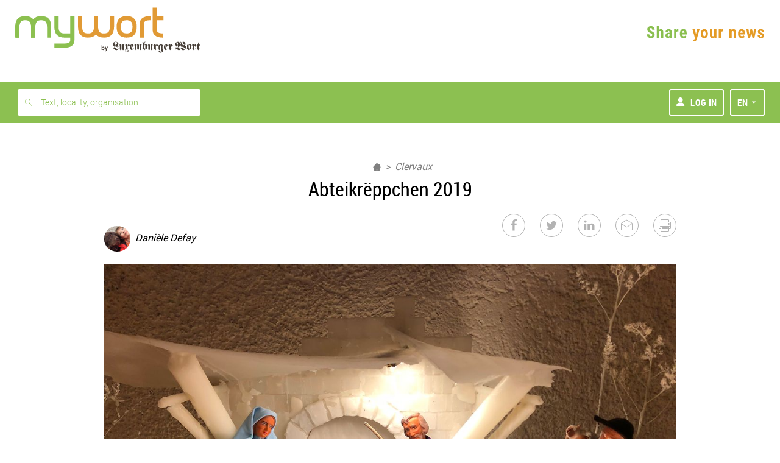

--- FILE ---
content_type: text/css; charset=UTF-8
request_url: https://www.mywort.lu/static/1764841759653/stylesheets/mywortCss.css
body_size: 17746
content:
.Select{position:relative}.Select,.Select div,.Select input,.Select span{-webkit-box-sizing:border-box;box-sizing:border-box}.Select.is-disabled>.Select-control{background-color:#f9f9f9}.Select.is-disabled>.Select-control:hover{-webkit-box-shadow:none;box-shadow:none}.Select.is-disabled .Select-arrow-zone{cursor:default;pointer-events:none}.Select-control{background-color:#fff;border-color:#d9d9d9 #ccc #b3b3b3;border-radius:4px;border:1px solid #ccc;color:#333;cursor:default;display:table;border-spacing:0;border-collapse:separate;height:36px;outline:none;overflow:hidden;position:relative;width:100%}.Select-control:hover{-webkit-box-shadow:0 1px 0 rgba(0,0,0,.06);box-shadow:0 1px 0 rgba(0,0,0,.06)}.is-searchable.is-open>.Select-control{cursor:text}.is-open>.Select-control{border-bottom-right-radius:0;border-bottom-left-radius:0;background:#fff;border-color:#b3b3b3 #ccc #d9d9d9}.is-open>.Select-control>.Select-arrow{border-color:transparent transparent #999;border-width:0 5px 5px}.is-searchable.is-focused:not(.is-open)>.Select-control{cursor:text}.is-focused:not(.is-open)>.Select-control{border-color:#08c #0099e6 #0099e6;-webkit-box-shadow:inset 0 1px 2px rgba(0,0,0,.1),0 0 5px -1px fade(#08c,50%);box-shadow:inset 0 1px 2px rgba(0,0,0,.1),0 0 5px -1px fade(#08c,50%)}.Select-placeholder,:not(.Select--multi)>.Select-control .Select-value{bottom:0;color:#aaa;left:0;line-height:34px;padding-left:10px;padding-right:10px;position:absolute;right:0;top:0;max-width:100%;overflow:hidden;-o-text-overflow:ellipsis;text-overflow:ellipsis;white-space:nowrap}.has-value.is-pseudo-focused:not(.Select--multi)>.Select-control>.Select-value .Select-value-label,.has-value:not(.Select--multi):not(.is-focused)>.Select-control>.Select-value .Select-value-label{color:#333}.has-value.is-pseudo-focused:not(.Select--multi)>.Select-control>.Select-value a.Select-value-label,.has-value:not(.Select--multi):not(.is-focused)>.Select-control>.Select-value a.Select-value-label{cursor:pointer;text-decoration:none}.has-value.is-pseudo-focused:not(.Select--multi)>.Select-control>.Select-value a.Select-value-label:hover,.has-value:not(.Select--multi):not(.is-focused)>.Select-control>.Select-value a.Select-value-label:hover{color:#08c;text-decoration:underline}.Select-input{height:34px;padding-left:10px;padding-right:10px;vertical-align:middle}.Select-input>input{background:none transparent;border:0 none;-webkit-box-shadow:none;box-shadow:none;cursor:default;display:inline-block;font-family:inherit;font-size:inherit;height:34px;margin:0;outline:none;padding:0;-webkit-appearance:none}.is-focused .Select-input>input{cursor:text}.has-value.is-pseudo-focused .Select-input{opacity:0}.Select-control:not(.is-searchable)>.Select-input{outline:none}.Select-loading-zone{cursor:pointer;display:table-cell;text-align:center}.Select-loading,.Select-loading-zone{position:relative;vertical-align:middle;width:16px}.Select-loading{-webkit-animation:Select-animation-spin .4s infinite linear;animation:Select-animation-spin .4s infinite linear;height:16px;-webkit-box-sizing:border-box;box-sizing:border-box;border-radius:50%;border:2px solid #ccc;border-right-color:#333;display:inline-block}.Select-clear-zone{-webkit-animation:Select-animation-fadeIn .2s;animation:Select-animation-fadeIn .2s;color:#999;cursor:pointer;display:table-cell;position:relative;text-align:center;vertical-align:middle;width:17px}.Select-clear-zone:hover{color:#d0021b}.Select-clear{display:inline-block;font-size:18px;line-height:1}.Select--multi .Select-clear-zone{width:17px}.Select-arrow-zone{cursor:pointer;display:table-cell;position:relative;text-align:center;vertical-align:middle;width:25px;padding-right:5px}.Select-arrow{border-color:#999 transparent transparent;border-style:solid;border-width:5px 5px 2.5px;display:inline-block;height:0;width:0}.is-open .Select-arrow,.Select-arrow-zone:hover>.Select-arrow{border-top-color:#666}@-webkit-keyframes Select-animation-fadeIn{0%{opacity:0}to{opacity:1}}@keyframes Select-animation-fadeIn{0%{opacity:0}to{opacity:1}}.Select-menu-outer{border-bottom-right-radius:4px;border-bottom-left-radius:4px;background-color:#fff;border:1px solid #ccc;border-top-color:#e6e6e6;-webkit-box-shadow:0 1px 0 rgba(0,0,0,.06);box-shadow:0 1px 0 rgba(0,0,0,.06);-webkit-box-sizing:border-box;box-sizing:border-box;margin-top:-1px;max-height:200px;position:absolute;top:100%;width:100%;z-index:1000;-webkit-overflow-scrolling:touch}.Select-menu{max-height:198px;overflow-y:auto}.Select-option{-webkit-box-sizing:border-box;box-sizing:border-box;background-color:#fff;color:#666;cursor:pointer;display:block;padding:8px 10px}.Select-option:last-child{border-bottom-right-radius:4px;border-bottom-left-radius:4px}.Select-option.is-focused{background-color:#f2f9fc;color:#333}.Select-option.is-disabled{color:#ccc;cursor:default}.Select-noresults{-webkit-box-sizing:border-box;box-sizing:border-box;color:#999;cursor:default;display:block;padding:8px 10px}.Select--multi .Select-input{vertical-align:middle;margin-left:10px;padding:0}.Select--multi.has-value .Select-input{margin-left:5px}.Select--multi .Select-value{background-color:#f2f9fc;border-radius:2px;border:1px solid #c9e6f2;color:#08c;display:inline-block;font-size:.9em;margin-left:5px;margin-top:5px;vertical-align:top}.Select--multi .Select-value-icon,.Select--multi .Select-value-label{display:inline-block;vertical-align:middle}.Select--multi .Select-value-label{border-bottom-right-radius:2px;border-top-right-radius:2px;cursor:default;padding:2px 5px}.Select--multi a.Select-value-label{color:#08c;cursor:pointer;text-decoration:none}.Select--multi a.Select-value-label:hover{text-decoration:underline}.Select--multi .Select-value-icon{cursor:pointer;border-bottom-left-radius:2px;border-top-left-radius:2px;border-right:1px solid #c9e6f2;padding:1px 5px 3px}.Select--multi .Select-value-icon:focus,.Select--multi .Select-value-icon:hover{background-color:#ddeff7;color:#0077b3}.Select--multi .Select-value-icon:active{background-color:#c9e6f2}.Select--multi.is-disabled .Select-value{background-color:#fcfcfc;border:1px solid #e3e3e3;color:#333}.Select--multi.is-disabled .Select-value-icon{cursor:not-allowed;border-right:1px solid #e3e3e3}.Select--multi.is-disabled .Select-value-icon:active,.Select--multi.is-disabled .Select-value-icon:focus,.Select--multi.is-disabled .Select-value-icon:hover{background-color:#fcfcfc}@keyframes Select-animation-spin{to{-webkit-transform:rotate(1turn);transform:rotate(1turn)}}@-webkit-keyframes Select-animation-spin{to{-webkit-transform:rotate(1turn)}}@-webkit-keyframes bounceInTop{0%{opacity:0;-webkit-transform:translateY(-100px);transform:translateY(-100px)}60%{opacity:1;-webkit-transform:translateY(7px);transform:translateY(7px)}80%{-webkit-transform:translateY(-3px);transform:translateY(-3px)}to{-webkit-transform:translateY(0);transform:translateY(0)}}@keyframes bounceInTop{0%{opacity:0;-webkit-transform:translateY(-100px);transform:translateY(-100px)}60%{opacity:1;-webkit-transform:translateY(7px);transform:translateY(7px)}80%{-webkit-transform:translateY(-3px);transform:translateY(-3px)}to{-webkit-transform:translateY(0);transform:translateY(0)}}.transition-appear,.transition-enter{opacity:.01}.transition-appear-active,.transition-enter-active{opacity:1;-webkit-transition:opacity .2s ease;-o-transition:opacity .2s ease;transition:opacity .2s ease}.de,.en,.fr,.pt{--primary:#8cc051;--primary-h:88.10811deg;--primary-s:46.83544%;--primary-l:53.52941%}body{font-family:roboto;font-weight:400}input::-webkit-input-placeholder,textarea::-webkit-input-placeholder{font-family:roboto,Arial,sans-serif;letter-spacing:0;-webkit-font-smoothing:initial;font-weight:300;font-size:14px}input:-ms-input-placeholder,input::-ms-input-placeholder,textarea:-ms-input-placeholder,textarea::-ms-input-placeholder{font-family:roboto,Arial,sans-serif;letter-spacing:0;-webkit-font-smoothing:initial;font-weight:300;font-size:14px}input::placeholder,textarea::placeholder{font-family:roboto,Arial,sans-serif;letter-spacing:0;-webkit-font-smoothing:initial;font-weight:300;font-size:14px}ul{margin:0}img{display:inline-block;vertical-align:middle;max-width:100%;height:auto;width:auto}figure img{width:100%}.mywort-static{margin-top:2em}.mywort-search-page__search-filter-container{z-index:2}.mywort-editor-post-editor .Select-input input,.mywort-editor-post-tab-mobile .Select-input input,.mywort-editor-post-tab .Select-input input,.mywort-modal .Select-input input,.mywort-search-page .Select-input input{border:none;-webkit-box-shadow:none;box-shadow:none}.mywort-editor-post-editor .Select-input input:focus,.mywort-editor-post-tab-mobile .Select-input input:focus,.mywort-editor-post-tab .Select-input input:focus,.mywort-modal .Select-input input:focus,.mywort-search-page .Select-input input:focus{border:none;-webkit-box-shadow:none;box-shadow:none;background:transparent}.mywort-editor-post-editor textarea,.mywort-editor-post-tab-mobile textarea,.mywort-editor-post-tab textarea,.mywort-modal textarea,.mywort-search-page textarea{height:auto;min-height:50px;overflow:auto;vertical-align:top}.mywort-editor-post-editor input,.mywort-editor-post-editor textarea,.mywort-editor-post-tab-mobile input,.mywort-editor-post-tab-mobile textarea,.mywort-editor-post-tab input,.mywort-editor-post-tab textarea,.mywort-modal input,.mywort-modal textarea,.mywort-search-page input,.mywort-search-page textarea{-webkit-appearance:none;border-radius:0;background-color:#fff;font-family:inherit;border:1px solid #ccc;-webkit-box-shadow:inset 0 1px 2px rgba(0,0,0,.1);box-shadow:inset 0 1px 2px rgba(0,0,0,.1);color:rgba(0,0,0,.75);display:block;font-size:.875em;margin:0 0 1em;padding:.5em;height:2.25rem;width:100%;-webkit-box-sizing:border-box;box-sizing:border-box;-webkit-transition:-webkit-box-shadow .45s,border-color .45s ease-in-out;-webkit-transition:border-color .45s ease-in-out,-webkit-box-shadow .45s;transition:border-color .45s ease-in-out,-webkit-box-shadow .45s;-o-transition:box-shadow .45s,border-color .45s ease-in-out;transition:box-shadow .45s,border-color .45s ease-in-out;transition:box-shadow .45s,border-color .45s ease-in-out,-webkit-box-shadow .45s}.mywort-editor-post-editor input:focus,.mywort-editor-post-editor textarea:focus,.mywort-editor-post-tab-mobile input:focus,.mywort-editor-post-tab-mobile textarea:focus,.mywort-editor-post-tab input:focus,.mywort-editor-post-tab textarea:focus,.mywort-modal input:focus,.mywort-modal textarea:focus,.mywort-search-page input:focus,.mywort-search-page textarea:focus{-webkit-box-shadow:0 0 5px #999;box-shadow:0 0 5px #999;background:#fafafa;border-color:#999;outline:none}.mywort-editor-post-editor input::-webkit-input-placeholder,.mywort-editor-post-editor textarea::-webkit-input-placeholder,.mywort-editor-post-tab-mobile input::-webkit-input-placeholder,.mywort-editor-post-tab-mobile textarea::-webkit-input-placeholder,.mywort-editor-post-tab input::-webkit-input-placeholder,.mywort-editor-post-tab textarea::-webkit-input-placeholder,.mywort-modal input::-webkit-input-placeholder,.mywort-modal textarea::-webkit-input-placeholder,.mywort-search-page input::-webkit-input-placeholder,.mywort-search-page textarea::-webkit-input-placeholder{color:#000}.mywort-editor-post-editor input:-ms-input-placeholder,.mywort-editor-post-editor input::-ms-input-placeholder,.mywort-editor-post-editor textarea:-ms-input-placeholder,.mywort-editor-post-editor textarea::-ms-input-placeholder,.mywort-editor-post-tab-mobile input:-ms-input-placeholder,.mywort-editor-post-tab-mobile input::-ms-input-placeholder,.mywort-editor-post-tab-mobile textarea:-ms-input-placeholder,.mywort-editor-post-tab-mobile textarea::-ms-input-placeholder,.mywort-editor-post-tab input:-ms-input-placeholder,.mywort-editor-post-tab input::-ms-input-placeholder,.mywort-editor-post-tab textarea:-ms-input-placeholder,.mywort-editor-post-tab textarea::-ms-input-placeholder,.mywort-modal input:-ms-input-placeholder,.mywort-modal input::-ms-input-placeholder,.mywort-modal textarea:-ms-input-placeholder,.mywort-modal textarea::-ms-input-placeholder,.mywort-search-page input:-ms-input-placeholder,.mywort-search-page input::-ms-input-placeholder,.mywort-search-page textarea:-ms-input-placeholder,.mywort-search-page textarea::-ms-input-placeholder{color:#000}.mywort-editor-post-editor input::placeholder,.mywort-editor-post-editor textarea::placeholder,.mywort-editor-post-tab-mobile input::placeholder,.mywort-editor-post-tab-mobile textarea::placeholder,.mywort-editor-post-tab input::placeholder,.mywort-editor-post-tab textarea::placeholder,.mywort-modal input::placeholder,.mywort-modal textarea::placeholder,.mywort-search-page input::placeholder,.mywort-search-page textarea::placeholder{color:#000}.mywort-editor-post-editor label,.mywort-editor-post-tab-mobile label,.mywort-editor-post-tab label,.mywort-modal label,.mywort-search-page label{font-size:.875em;color:#4d4d4d;cursor:pointer;display:block;margin-bottom:.1875em}.mywort-modal{visibility:inherit}.validation-field--success input,.validation-field--success select,.validation-field--success textarea{border:1px solid rgba(140,192,81,.7)}.validation-field--error input,.validation-field--error select,.validation-field--error textarea{border:2px solid rgba(189,54,47,.7)}.mywort-page .section-module{padding:0;width:100%}.mywort-page.row--expanded .container{padding-left:0;padding-right:0;max-width:1250px}table{background:#fff;margin-bottom:1.25em;border:1px solid #ddd}table tfoot,table thead{background:#f5f5f5;font-weight:700}table tfoot tr td,table tfoot tr th,table thead tr td,table thead tr th{padding:.5em .625em .625em;font-size:.875em;color:#222}table tr td,table tr th{padding:.5625em .625em;font-size:.875em;color:#222}table tr.alt,table tr.even,table tr:nth-of-type(2n){background:#f9f9f9}table tbody tr td,table tfoot tr td,table tfoot tr th,table thead tr th,table tr td{display:table-cell;line-height:1.125em}h1,h2,h3,h4,h5,h6{font-family:HelveticaNeue-Light,Helvetica Neue Light,Helvetica Neue,Helvetica,Arial,Lucida Grande,sans-serif;font-weight:400;font-style:normal;color:#000;margin-top:.2em;margin-bottom:.5em;line-height:1.0125em}h1{font-size:2.125em}h2{font-size:1.6875em}h3{font-size:1.375em}h4,h5{font-size:1.125em}h6{font-size:1em}@media only screen and (min-width:35.5em){h1,h2,h3,h4,h5,h6{line-height:1.2}h1{font-size:2.75em}h2{font-size:2.3125em}h3{font-size:1.6875em}h4{font-size:1.4375em}}.social-sharing{margin-top:20px;margin-bottom:20px}.share-buttons__button{border:1px solid #b3b3b3;border-radius:50%;padding:8px}.share-buttons__button:hover{cursor:pointer;border-color:#666}.share-buttons__button:hover .share-buttons__button__svg{fill:#666}.share-buttons__button--facebook:hover{border-color:#3b669a}.share-buttons__button--facebook:hover .share-buttons__button__svg{fill:#3b669a}.share-buttons__button--twitter:hover{border-color:#55acee}.share-buttons__button--twitter:hover .share-buttons__button__svg{fill:#55acee}.share-buttons__button--linkedin:hover{border-color:#0274b3}.share-buttons__button--linkedin:hover .share-buttons__button__svg{fill:#0274b3}.share-buttons__button--mail:hover{border-color:#787878}.share-buttons__button--mail:hover .share-buttons__button__svg{fill:#787878}.share-buttons__button--print:hover{border-color:#585858}.share-buttons__button--print:hover .share-buttons__button__svg{fill:#585858}.share-buttons__button__svg{width:1.25rem;height:1.25rem;fill:#b3b3b3;display:block}.sharrre{*zoom:1;position:relative;margin-bottom:24px}.horizontal-sharing .social-sharing{text-align:center;height:2.4375em}.horizontal-sharing .sharrre{display:inline-block;width:auto;margin-bottom:0;margin-right:1.25em}.horizontal-sharing .sharrre:last-child{margin-right:0}@media only screen and (min-width:64rem){.social-sharing{margin:0}}.card-block .card-block__row,html .card-block .card-block__row{display:-webkit-box;display:-ms-flexbox;display:flex;-ms-flex-wrap:wrap;flex-wrap:wrap;margin-bottom:1.25em}.card-block .card-block__row--internal,html .card-block .card-block__row--internal{margin-bottom:0}.card-block .card-block__row--center,html .card-block .card-block__row--center{-webkit-box-pack:center;-ms-flex-pack:center;justify-content:center}.card-block .card-block__column,html .card-block .card-block__column{margin-bottom:1.25em;-webkit-box-flex:0;-ms-flex:0 0 auto;flex:0 0 auto;max-width:100%;position:relative}.mywort-link{text-decoration:underline;color:#8cc051}.mywort-link--gray{color:gray}.section{margin-top:40px;margin-bottom:40px}.section .section__header{margin-top:0;margin-bottom:20px}.section--inverted{padding:20px 10px;background-color:#e6e6e6}.section--minor{margin-top:20px;margin-bottom:20px}.mywort-gradient--0,.mywort-gradient--default{background:#fc354c;background:-o-linear-gradient(45deg,#fc354c,#0abfbc);background:linear-gradient(45deg,#fc354c,#0abfbc)}.mywort-gradient--1,.mywort-gradient--rose{background:#e8cbc0;background:-o-linear-gradient(45deg,#e8cbc0,#636fa4);background:linear-gradient(45deg,#e8cbc0,#636fa4)}.mywort-gradient--2,.mywort-gradient--harmony{background:#16a085;background:-o-linear-gradient(45deg,#16a085,#f4d03f);background:linear-gradient(45deg,#16a085,#f4d03f)}.mywort-gradient--3,.mywort-gradient--miaka{background:#fc354c;background:-o-linear-gradient(45deg,#fc354c,#0abfbc);background:linear-gradient(45deg,#fc354c,#0abfbc)}.mywort-gradient--4,.mywort-gradient--kioto{background:#215f00;background:-o-linear-gradient(45deg,#215f00,#e4e4d9);background:linear-gradient(45deg,#215f00,#e4e4d9)}.mywort-heading{font-family:roboto-condensed,Arial Narrow,Arial,sans-serif;letter-spacing:0;font-weight:500;margin-top:0;text-rendering:optimizeLegibility;color:#000;word-wrap:break-word}h1.mywort-heading{line-height:1.6;font-size:2rem}h2.mywort-heading{line-height:1.6;font-size:1.9375rem}h3.mywort-heading{line-height:1.6;font-size:1.625rem}h4.mywort-heading{line-height:1.6;font-size:1.3125rem}h5.mywort-heading{line-height:1.6;font-size:1.125rem}h6.mywort-heading{line-height:1.6;font-size:1rem}.overlay{display:-webkit-box;display:-ms-flexbox;display:flex;-webkit-box-pack:center;-ms-flex-pack:center;justify-content:center;-webkit-box-align:center;-ms-flex-align:center;align-items:center;position:absolute;top:0;height:100%;width:100%;background-color:rgba(0,0,0,.75)}.overlay--warning{background-color:rgba(0,0,0,.3)}.mywort-avatar{border-radius:50%;width:2.625rem}.mywort-avatar--small{width:1.5625rem}.mywort-avatar--header{margin-right:.3125rem;width:1.875rem;border:1px solid #fff}.mywort-avatar--border{border:2px solid #fff}@media only screen and (min-width:35.5em){.mywort-avatar--header{width:2.625rem;border:2px solid #fff}}.mywort-alert-box{font-family:roboto,Arial,sans-serif;letter-spacing:0;-webkit-font-smoothing:initial;font-weight:300;font-size:15px;display:-webkit-box;display:-ms-flexbox;display:flex;-webkit-box-pack:center;-ms-flex-pack:center;justify-content:center;-webkit-box-align:center;-ms-flex-align:center;align-items:center;position:relative;margin-bottom:25px;padding:40px;text-align:center;color:#fff;border-radius:6px}.mywort-alert-box--inline{position:relative;margin:.625rem;padding:.625rem}.mywort-alert-box--success{background-color:#a0d468}.mywort-alert-box--warning{background-color:#e1992e}.mywort-alert-box--error{background-color:#bd362f}.mywort-alert-box .alert-box-close{position:absolute;top:.375rem;right:.5rem;font-size:1.25rem}.mywort-alert-box .alert-box-close:hover{color:hsla(0,0%,100%,.7)}.mywort-alert-box__title{font-family:roboto-condensed,Arial Narrow,Arial,sans-serif;letter-spacing:0;font-weight:700;font-size:20px;margin-bottom:1.125rem}.mywort-alert-box__message{margin-bottom:.5rem}.mywort-header-search{font-family:roboto-condensed,Arial Narrow,Arial,sans-serif;letter-spacing:0;font-weight:700;font-size:15px;padding:0 7px;padding-left:14px;color:#fff}.mywort-header-search .mywort-header-search__cancel,.mywort-header-search .mywort-header-search__input-reset,.mywort-header-search .mywort-header-search__input-wrapper{display:none}.mywort-header-search--expanded{position:absolute;z-index:100;padding-top:7px;padding-left:7px;width:100%;height:48px;background-color:#8cc051;line-height:34px}.mywort-header-search--expanded .mywort-header-search__main{height:34px;display:inline-block;padding-right:7px;padding-left:7px;color:#8cc051;background:#fff;border-radius:3px}.mywort-header-search--expanded .mywort-header-search__cancel{display:block;position:relative;top:-1px;float:right;padding-right:.5rem}.mywort-header-search--expanded .mywort-header-search__cancel .mywort-btn{padding-top:0;padding-bottom:0}.mywort-header-search--expanded .mywort-header-search__icon{float:left}.mywort-header-search--expanded .mywort-header-search__icon__svg{fill:#8cc051}.mywort-header-search--expanded .mywort-header-search__input-wrapper{display:block;padding-left:16px}.mywort-header-search--expanded .mywort-header-search__input-reset{display:inline-block;color:grey}.mywort-header-search--expanded .mywort-header-search__input{margin:0;height:30px;border:0;outline:none;-webkit-box-shadow:none;box-shadow:none;font-size:18px}.mywort-header-search--expanded .mywort-header-search__input:focus{border:0;outline:0;background:#fff;-webkit-box-shadow:none;box-shadow:none}.mywort-header-search--expanded .mywort-header-search__input::-webkit-input-placeholder{color:#8cc051}.mywort-header-search--expanded .mywort-header-search__input::-moz-placeholder{color:#8cc051}.mywort-header-search--expanded .mywort-header-search__input:-ms-input-placeholder{color:#8cc051}.mywort-header-search--expanded .mywort-header-search__input:-moz-placeholder{color:#8cc051}.mywort-header-search .mywort-search-menu__title{padding:1px 5px;background:#8cc051;color:#fff}.mywort-header-search .mywort-search-menu__option{padding:7px 10px}.mywort-header-search .mywort-search-menu__option__svg{margin-right:5px;fill:#8cc051;height:14px;width:14px}@media only screen and (max-width:35.5em){.mywort-header-search{display:-webkit-box;display:-ms-flexbox;display:flex;-webkit-box-pack:justify;-ms-flex-pack:justify;justify-content:space-between;-webkit-box-align:stretch;-ms-flex-align:stretch;align-items:stretch;top:0}.mywort-header-search__icon__svg{width:.875rem;height:.875rem;fill:#fff}.mywort-header-search__main{-webkit-box-flex:1;-ms-flex:1;flex:1}.mywort-header-search__main .Select{position:inherit}.mywort-header-search__input-wrapper .Select-menu-outer{position:fixed;top:48px;bottom:0;left:0;overflow-y:scroll;border:0;width:100%;min-height:350px;background:rgba(0,0,0,.9);color:#b3b3b3}.mywort-header-search__input-wrapper .Select-menu-outer ::-webkit-scrollbar{-webkit-appearance:none}.mywort-header-search__input-wrapper .Select-menu-outer ::-webkit-scrollbar:vertical{width:12px}.mywort-header-search__input-wrapper .Select-menu-outer ::-webkit-scrollbar:horizontal{height:12px}.mywort-header-search__input-wrapper .Select-menu-outer ::-webkit-scrollbar-thumb{background-color:rgba(0,0,0,.5);border-radius:10px;border:2px solid #fff}.mywort-header-search__input-wrapper .Select-menu-outer ::-webkit-scrollbar-track{border-radius:10px;background-color:#fff}.mywort-header-search__input-wrapper .Select-menu{padding-bottom:100%;overflow-y:scroll;width:100%;pointer-events:all}.mywort-header-search__input-wrapper .Select-noresults{overflow-y:scroll;width:100%;height:102%;max-height:102%}}.mywort-header-search__input-wrapper .Select-control{display:block;border:0;background:none;color:inherit;height:100%}.mywort-header-search__input-wrapper .Select-control:hover{-webkit-box-shadow:none;box-shadow:none}.mywort-header-search__input-wrapper .Select-arrow-zone{display:none}.mywort-header-search__input-wrapper .Select-control .Select-placeholder{font-size:inherit;color:inherit}.mywort-header-search__input-wrapper .Select-input,.mywort-header-search__input-wrapper .Select-input>input{font-family:roboto,Arial,sans-serif;letter-spacing:0;font-weight:400;font-size:16px;height:100%}.mywort-header-search__input-wrapper .Select-loading-zone{display:inline-block;position:absolute;top:0;right:5px}.mywort-header-search__input-wrapper .Select-input,.mywort-header-search__input-wrapper .Select-menu-outer{font-family:roboto,Arial,sans-serif;letter-spacing:0;font-weight:400}.mywort-header-search__input-wrapper .Select-option{padding:0}.mywort-header-search__input-wrapper .Select-noresults,.mywort-header-search__input-wrapper .Select-option{font-size:19px;line-height:35px;background:transparent;color:#eee}.mywort-header-search__input-wrapper .Select-noresults.is-focused,.mywort-header-search__input-wrapper .Select-option.is-focused{background:#72a33b;color:#fff}.mywort-header-search__input-wrapper .Select-noresults.is-focused i,.mywort-header-search__input-wrapper .Select-option.is-focused i{color:#fff}@media only screen and (min-width:35.5em){.mywort-header-search{position:absolute;z-index:100;top:12px;max-width:300px;width:300px;line-height:16px}.mywort-header-search .mywort-header-search__main{display:inline-block;padding-right:7px;padding-left:.75rem;color:#8cc051;background:#fff;border-radius:3px}.mywort-header-search .mywort-header-search__cancel{display:block;float:right}.mywort-header-search .mywort-header-search__icon{position:absolute;top:.875rem}.mywort-header-search .mywort-header-search__input-wrapper{display:block;padding-left:16px}.mywort-header-search .mywort-header-search__input-reset{display:inline-block;color:grey}.mywort-header-search .mywort-header-search__input{margin:0;height:30px;border:0;outline:none;-webkit-box-shadow:none;box-shadow:none;font-size:18px}.mywort-header-search .mywort-header-search__input:focus{border:0;outline:0;background:#fff;-webkit-box-shadow:none;box-shadow:none}.mywort-header-search .mywort-header-search__input::-webkit-input-placeholder{color:#8cc051}.mywort-header-search .mywort-header-search__input::-moz-placeholder{color:#8cc051}.mywort-header-search .mywort-header-search__input:-ms-input-placeholder{color:#8cc051}.mywort-header-search .mywort-header-search__input:-moz-placeholder{color:#8cc051}.mywort-header-search .mywort-header-search__main{width:300px}.mywort-header-search .mywort-header-search__input{max-width:200px}.mywort-header-search .mywort-header-search__cancel{display:none}.mywort-header-search .mywort-header-search__input-wrapper .Select-control{display:block;height:44px;border:0;background:none;color:inherit}.mywort-header-search .mywort-header-search__input-wrapper .Select-control:hover{-webkit-box-shadow:none;box-shadow:none}.mywort-header-search .mywort-header-search__input-wrapper .Select-placeholder{color:inherit;vertical-align:middle;height:44px;line-height:44px}.mywort-header-search .mywort-header-search__input-wrapper .Select-loading-zone{display:inline-block;position:absolute;top:calc(50% - 9px);right:1px}.mywort-header-search .mywort-header-search__input-wrapper .Select-menu-outer{font-family:roboto,Arial,sans-serif;letter-spacing:0;font-weight:400;top:2.8125rem;left:-1.4375rem;overflow:auto;width:330px;-webkit-box-shadow:1px 1px 3px 0 rgba(0,0,0,.3);box-shadow:1px 1px 3px 0 rgba(0,0,0,.3);border-radius:3px;max-height:450px}.mywort-header-search .mywort-header-search__input-wrapper .Select-menu{height:100%;max-height:100%}.mywort-header-search .mywort-header-search__input-wrapper .Select-option{padding:0}.mywort-header-search .mywort-header-search__input-wrapper .Select-loading{border-right-color:#8cc051}.mywort-header-search .mywort-header-search__input-wrapper .Select-noresults,.mywort-header-search .mywort-header-search__input-wrapper .Select-option{font-size:14px;line-height:20px;color:#4d4d4d}.mywort-header-search .mywort-header-search__input-wrapper .Select-noresults.is-focused,.mywort-header-search .mywort-header-search__input-wrapper .Select-option.is-focused{background:#72a33b;color:#fff}.mywort-header-search .mywort-header-search__input-wrapper .Select-noresults.is-focused .mywort-search-menu__option__svg,.mywort-header-search .mywort-header-search__input-wrapper .Select-option.is-focused .mywort-search-menu__option__svg{fill:#fff}.mywort-header-search__icon__svg{width:.75rem;height:.75rem;fill:#8cc051}}.mywort-header-search form{margin:0}.mywort-header__main .Select{margin-bottom:0}.mywort-agenda-module{font-size:12px}.mywort-agenda-module__content{padding:12px;padding-bottom:0}.mywort-agenda-module__title{margin-bottom:12px;color:#b3b3b3}.mywort-agenda-module__eventlist{position:relative;overflow:auto;-ms-overflow-style:none;height:380px}.mywort-agenda-module__eventlist::-webkit-scrollbar{display:none}.mywort-agenda-module__footer{display:-webkit-box;display:-ms-flexbox;display:flex;-webkit-box-pack:justify;-ms-flex-pack:justify;justify-content:space-between;padding:12px}.mywort-agenda-module__footer-element{padding-top:.75rem}.mywort-agenda-module__footer__svg{height:.75rem;width:.75rem;margin-right:4px;fill:#fff}.mywort-agenda-entry__event{display:-webkit-box;display:-ms-flexbox;display:flex;-webkit-box-pack:justify;-ms-flex-pack:justify;justify-content:space-between;margin-top:12px;padding-top:11px;border-top:1px solid #e6e6e6;width:100%}.mywort-agenda-entry__event:first-child{margin-top:0}.mywort-agenda-entry__avatar{width:60px}.mywort-agenda-entry__avatar,.mywort-agenda-entry__details{display:-webkit-box;display:-ms-flexbox;display:flex;-webkit-box-orient:vertical;-webkit-box-direction:normal;-ms-flex-direction:column;flex-direction:column;-webkit-box-pack:center;-ms-flex-pack:center;justify-content:center}.mywort-agenda-entry__details{font-size:14px;line-height:16px;max-width:200px}.mywort-agenda-entry__title{font-family:roboto,Arial,sans-serif;letter-spacing:0;font-weight:700;overflow:hidden;max-height:3.0625rem}.mywort-agenda-entry__footer{padding-top:12px;color:#b3b3b3;font-size:12px;text-transform:uppercase}.mywort-module{border:1px solid #e1992e}.mywort-heading__date{display:-webkit-box;display:-ms-flexbox;display:flex;-webkit-box-orient:vertical;-webkit-box-direction:normal;-ms-flex-direction:column;flex-direction:column;-webkit-box-pack:center;-ms-flex-pack:center;justify-content:center;float:right;height:100px;max-width:100px;background-color:#a6de7b;color:#fff;text-align:center;width:100px;font-family:roboto-condensed;font-weight:700;border:1px solid #fff;-webkit-user-select:none;-moz-user-select:none;-ms-user-select:none;user-select:none}.mywort-heading__date .date__days{font-size:52px;line-height:52px}.mywort-heading__date .date__days--old{line-height:40px}.mywort-heading__date .date__month{font-size:32px;line-height:32px}.mywort-heading__date .date__year{font-size:23px;line-height:21px}.mywort-heading__date .date__multiple{position:absolute;z-index:-1;top:5px;right:5px;left:5px;height:100px;width:100px;background-color:#a6de7b;border:1px solid #fff}.mywort-heading__date .date__multiple--sub{z-index:-2;top:10px;left:10px}.date-zindex{position:relative;z-index:1;right:10px;float:right;width:100px}.date__container__search{display:inline-block;height:50px;line-height:26px;text-align:right;font-family:roboto-condensed;letter-spacing:1px;font-size:12px}.date__container__search__left{display:inline-block;float:left;margin-right:-55px;padding-right:60px;overflow:hidden;width:100%;height:50px}.date__container__search__right{display:inline-block;margin-right:-2px;width:50px;height:50px}.date__container__search .date__item{margin-left:3px;padding-right:5px;padding-left:5px;border:1px solid #dedede;background:#f5f3f3;color:#7d7d7d}.date__container__search .date__item--more{position:relative;top:-2px;margin-left:0;padding:2px;padding-right:5px;padding-left:5px;font-size:9px}.date__container{display:-webkit-box;display:-ms-flexbox;display:flex;-webkit-box-pack:end;-ms-flex-pack:end;justify-content:flex-end;border-top:1px solid rgba(0,0,0,.1);border-bottom:1px solid rgba(0,0,0,.1);height:50px;background-color:rgba(0,0,0,.05);line-height:50px;text-align:right;font-family:roboto-condensed;color:rgba(0,0,0,.2);letter-spacing:2px;font-size:20px}.date__container__left{overflow:hidden;height:100%;padding-right:10px;padding-left:14px}.date__container__right{height:100%}.date__container .date__item:not(:last-child):after{content:"|";padding:0 6px 0 11px}.date__container .date__item--future{color:#a6de7b;letter-spacing:0;margin-bottom:4px}.date__container .date__item--more{opacity:.5;padding-right:5px;padding-left:5px;color:#333}.mywort-article__content{font-family:Georgia}.mywort-article__content,.mywort-article__content p{text-rendering:optimizeLegibility;line-height:1.58;color:rgba(0,0,0,.8);-moz-font-feature-settings:"liga" on;font-size:1rem;-moz-osx-font-smoothing:grayscale;-webkit-font-smoothing:antialiased;font-style:normal}.mywort-article__content p{margin-bottom:0;-o-text-overflow:ellipsis;text-overflow:ellipsis;overflow:hidden;max-width:100%}.mywort-article__content a{border-bottom:1px solid #666}.mywort-article__content h1,.mywort-article__content h2,.mywort-article__content h3{font-family:roboto-condensed,Arial Narrow,Arial,sans-serif;letter-spacing:0;font-weight:700;font-size:1.9375rem;margin-top:0;margin-bottom:10px}.mywort-article__section.section{margin-bottom:20px}.mywort-article .section.portrait{margin-top:20px}.mywort-article .location{text-align:left}.mywort-article .location a{border-bottom:0}.mywort-article .location__svg{width:14px;height:14px;fill:#8cc051}@media only screen and (min-width:35.5em){.mywort-article .location{text-align:right}.mywort-article .mywort-article__content{line-height:1.58;font-size:1rem}.mywort-article .mywort-article__content.meta{font-size:.9em}}@media only screen and (min-width:48em){.mywort-article .mywort-article__innapropriate{float:right}.mywort-article .mywort-article__sharing{float:left}}.mywort-article__mission-link:active .mywort-article__mission__content__link,.mywort-article__mission-link:focus .mywort-article__mission__content__link,.mywort-article__mission-link:hover .mywort-article__mission__content__link{color:#333!important}.mywort-article__mission{display:-webkit-box;display:-ms-flexbox;display:flex;background-color:rgba(140,192,81,.08);padding:.75rem 1.5rem;max-width:50rem;margin:auto}.mywort-article__mission:hover{background-color:rgba(88,126,45,.08)}.mywort-article__mission img{height:5rem}.mywort-article__mission__content{margin-left:1rem;display:-webkit-box;display:-ms-flexbox;display:flex;-webkit-box-orient:vertical;-webkit-box-direction:normal;-ms-flex-direction:column;flex-direction:column;-webkit-box-pack:center;-ms-flex-pack:center;justify-content:center;font-family:roboto-condensed,Arial Narrow,Arial,sans-serif;letter-spacing:0;font-weight:700;font-size:23px;line-height:35px;overflow:hidden}.mywort-article__mission__content__name{color:#8cc051}.mywort-article .date__container__displayer{display:block;height:100%;min-width:5.3125rem}.mywort-article .mywort-dropdown{display:block;height:100%;font-size:.875rem}.mywort-article .mywort-dropdown .date__container--btn{display:block;padding:8px 12px;height:100%;width:100%;border:1px solid #b3b3b3}@media only screen and (max-width:35.5em){.mywort-article__mission{-webkit-box-orient:vertical;-webkit-box-direction:normal;-ms-flex-direction:column;flex-direction:column;margin:2rem auto 0}}.mywort-static{font-size:1.125em}#ziz img{width:100%}.mywort-article__meta{display:block;margin:20px 0}.mywort-article__meta .mywort-article__meta-section{display:table-cell;vertical-align:middle}.mywort-article__meta .mywort-article__meta-section:first-child{padding-right:20px}.mywort-article__meta .mywort-post__publisher-group__svg{width:.75rem;height:.75rem;fill:#8cc051}.picture_main{display:-webkit-box;display:-ms-flexbox;display:flex;-webkit-box-orient:vertical;-webkit-box-direction:normal;-ms-flex-direction:column;flex-direction:column;-webkit-box-pack:center;-ms-flex-pack:center;justify-content:center;-webkit-box-align:center;-ms-flex-align:center;align-items:center;text-align:center;background-color:#ebebeb}.picture_main .eager-responsive-image{padding-bottom:0!important}.picture_main img{position:relative;height:auto;width:auto;max-width:100%}.article-is-portrait{padding-top:20px}.mywort-article__user-avatar{max-height:42px}.mywort-article__header .mywort-dropdown__content--date{display:none;position:absolute;right:21px;height:190px;max-width:190px;z-index:30;padding:10px;overflow:auto;background-color:#fff;text-align:center;line-height:25px;border:1px solid #f5f5f5;-webkit-box-shadow:2px 2px 4px 0 #757375;box-shadow:2px 2px 4px 0 #757375;max-height:400px;border-radius:3px}.mywort-article__innapropriate{display:inline-block;padding-right:15px;height:79px;vertical-align:bottom;color:#b3b3b3;line-height:75px;font-size:14px}.mywort-innapropriate-content{margin-top:45px;color:#b3b3b3}.mywort-box{margin-bottom:20px;width:100%}.mywort-box__header{font-family:roboto-condensed,Arial Narrow,Arial,sans-serif;letter-spacing:0;font-weight:700;font-size:38px;margin-bottom:0;padding-left:17px;line-height:.6875rem;color:#8cc051}.mywort-box__body{padding:2.5rem;background-color:#8cc051;color:#fff}.mywort-box--light .mywort-box__body{background-color:#ebebeb}.mywort-box--light .mywort-box__header{color:#ebebeb}.mywort-box--white .mywort-box__body{background-color:#fff}.mywort-box--white .mywort-box__header{color:#000}.mywort-box--sm{margin:0}.mywort-box--sm .mywort-box__body{padding:15px 5px 0}.mywort-box--md .mywort-box__body{padding:1rem}.mywort-brand{margin-bottom:20px;text-align:center}.mywort-brand img{width:auto}.mywort-brand .mywort-brand__heading{font-family:roboto-condensed,Arial Narrow,Arial,sans-serif;letter-spacing:0;font-weight:700;font-size:1.2rem}.mywort-brand .mywort-brand__logo{margin-top:10px;margin-bottom:20px;height:4.9375rem;padding:0 .625rem}.mywort-brand .mywort-brand__logo--main{width:20.1875rem}.mywort-brand .mywort-brand__subheading{color:#8cc051}.mywort-btn{border:0 solid #fff;background-color:#8cc051;color:#fff;font-family:roboto-condensed,Arial Narrow,Arial,sans-serif;letter-spacing:0;font-weight:500;font-size:1rem;display:inline-block;margin:0;padding:.75rem 1.5rem;border:none;border-radius:0;-webkit-box-shadow:none;box-shadow:none;cursor:pointer;text-align:center;text-decoration:none;line-height:1rem;font-weight:700}.mywort-btn:hover{background-color:#72a33b;color:#fff!important}.mywort-btn:hover .mywort-btn__icon{fill:#fff}.mywort-btn:focus{background-color:#72a33b;color:#fff}.mywort-btn:focus .mywort-btn__icon{fill:#fff}.mywort-btn.mywort-btn--active,.mywort-btn:active{background-color:#72a33b}.mywort-btn.mywort-btn--active.mywort-btn--focus,.mywort-btn.mywort-btn--active:focus,.mywort-btn.mywort-btn--active:hover,.mywort-btn:active.mywort-btn--focus,.mywort-btn:active:focus,.mywort-btn:active:hover{outline:0;background-color:#8cc051;color:#fff!important}.mywort-btn.mywort-btn--disabled,.mywort-btn:disabled,.mywort-btnbutton[disabled],fieldset[disabled] .mywort-btn{border:0 solid #fff;background-color:#8cc051;color:#fff}.mywort-btn.mywort-btn--disabled.mywort-btn--focus,.mywort-btn.mywort-btn--disabled:focus,.mywort-btn.mywort-btn--disabled:hover,.mywort-btn:disabled.mywort-btn--focus,.mywort-btn:disabled:focus,.mywort-btn:disabled:hover,.mywort-btnbutton[disabled].mywort-btn--focus,.mywort-btnbutton[disabled]:focus,.mywort-btnbutton[disabled]:hover,fieldset[disabled] .mywort-btn.mywort-btn--focus,fieldset[disabled] .mywort-btn:focus,fieldset[disabled] .mywort-btn:hover{border-color:#8cc051;background-color:#333}.mywort-btn .mywort-btn__icon{fill:#fff}.mywort-btn--focus,.mywort-btn:focus{text-decoration:none}.mywort-btn--active,.mywort-btn:active,.mywort-btn:focus{outline:0;background-image:none}.mywort-btn--disabled,.mywort-btn:disabled,fieldset[disabled] .mywort-btn{opacity:.65;cursor:not-allowed}.mywort-btn--danger{border:0 solid #fff;background-color:#bd362f;color:#fff}.mywort-btn--danger:hover{background-color:#942a25;color:#fff!important}.mywort-btn--danger:hover .mywort-btn__icon{fill:#fff}.mywort-btn--danger:focus{background-color:#942a25;color:#fff}.mywort-btn--danger:focus .mywort-btn__icon{fill:#fff}.mywort-btn--danger.mywort-btn--active,.mywort-btn--danger:active{background-color:#942a25}.mywort-btn--danger.mywort-btn--active.mywort-btn--focus,.mywort-btn--danger.mywort-btn--active:focus,.mywort-btn--danger.mywort-btn--active:hover,.mywort-btn--danger:active.mywort-btn--focus,.mywort-btn--danger:active:focus,.mywort-btn--danger:active:hover{outline:0;background-color:#bd362f;color:#fff!important}.mywort-btn--danger.mywort-btn--disabled,.mywort-btn--danger:disabled,.mywort-btn--dangerbutton[disabled],fieldset[disabled] .mywort-btn--danger{border:0 solid #fff;background-color:#bd362f;color:#fff}.mywort-btn--danger.mywort-btn--disabled.mywort-btn--focus,.mywort-btn--danger.mywort-btn--disabled:focus,.mywort-btn--danger.mywort-btn--disabled:hover,.mywort-btn--danger:disabled.mywort-btn--focus,.mywort-btn--danger:disabled:focus,.mywort-btn--danger:disabled:hover,.mywort-btn--dangerbutton[disabled].mywort-btn--focus,.mywort-btn--dangerbutton[disabled]:focus,.mywort-btn--dangerbutton[disabled]:hover,fieldset[disabled] .mywort-btn--danger.mywort-btn--focus,fieldset[disabled] .mywort-btn--danger:focus,fieldset[disabled] .mywort-btn--danger:hover{border-color:#bd362f;background-color:#333}.mywort-btn--danger .mywort-btn__icon{fill:#fff}.mywort-btn--orange{border:0 solid #fff;background-color:#e1992e;color:#fff}.mywort-btn--orange:hover{background-color:#c07e1c;color:#fff!important}.mywort-btn--orange:hover .mywort-btn__icon{fill:#fff}.mywort-btn--orange:focus{background-color:#c07e1c;color:#fff}.mywort-btn--orange:focus .mywort-btn__icon{fill:#fff}.mywort-btn--orange.mywort-btn--active,.mywort-btn--orange:active{background-color:#c07e1c}.mywort-btn--orange.mywort-btn--active.mywort-btn--focus,.mywort-btn--orange.mywort-btn--active:focus,.mywort-btn--orange.mywort-btn--active:hover,.mywort-btn--orange:active.mywort-btn--focus,.mywort-btn--orange:active:focus,.mywort-btn--orange:active:hover{outline:0;background-color:#e1992e;color:#fff!important}.mywort-btn--orange.mywort-btn--disabled,.mywort-btn--orange:disabled,.mywort-btn--orangebutton[disabled],fieldset[disabled] .mywort-btn--orange{border:0 solid #fff;background-color:#e1992e;color:#fff}.mywort-btn--orange.mywort-btn--disabled.mywort-btn--focus,.mywort-btn--orange.mywort-btn--disabled:focus,.mywort-btn--orange.mywort-btn--disabled:hover,.mywort-btn--orange:disabled.mywort-btn--focus,.mywort-btn--orange:disabled:focus,.mywort-btn--orange:disabled:hover,.mywort-btn--orangebutton[disabled].mywort-btn--focus,.mywort-btn--orangebutton[disabled]:focus,.mywort-btn--orangebutton[disabled]:hover,fieldset[disabled] .mywort-btn--orange.mywort-btn--focus,fieldset[disabled] .mywort-btn--orange:focus,fieldset[disabled] .mywort-btn--orange:hover{border-color:#e1992e;background-color:#333}.mywort-btn--orange .mywort-btn__icon{fill:#fff}.mywort-btn--invert{border:0 solid #fff;background-color:#fff;color:#8cc051}.mywort-btn--invert:hover{background-color:#72a33b;color:#fff!important}.mywort-btn--invert:hover .mywort-btn__icon{fill:#fff}.mywort-btn--invert:focus{background-color:#72a33b;color:#fff}.mywort-btn--invert:focus .mywort-btn__icon{fill:#fff}.mywort-btn--invert.mywort-btn--active,.mywort-btn--invert:active{background-color:#72a33b}.mywort-btn--invert.mywort-btn--active.mywort-btn--focus,.mywort-btn--invert.mywort-btn--active:focus,.mywort-btn--invert.mywort-btn--active:hover,.mywort-btn--invert:active.mywort-btn--focus,.mywort-btn--invert:active:focus,.mywort-btn--invert:active:hover{outline:0;background-color:#fff;color:#8cc051!important}.mywort-btn--invert.mywort-btn--disabled,.mywort-btn--invert:disabled,.mywort-btn--invertbutton[disabled],fieldset[disabled] .mywort-btn--invert{border:0 solid #fff;background-color:#fff;color:#8cc051}.mywort-btn--invert.mywort-btn--disabled.mywort-btn--focus,.mywort-btn--invert.mywort-btn--disabled:focus,.mywort-btn--invert.mywort-btn--disabled:hover,.mywort-btn--invert:disabled.mywort-btn--focus,.mywort-btn--invert:disabled:focus,.mywort-btn--invert:disabled:hover,.mywort-btn--invertbutton[disabled].mywort-btn--focus,.mywort-btn--invertbutton[disabled]:focus,.mywort-btn--invertbutton[disabled]:hover,fieldset[disabled] .mywort-btn--invert.mywort-btn--focus,fieldset[disabled] .mywort-btn--invert:focus,fieldset[disabled] .mywort-btn--invert:hover{border-color:#fff;background-color:#333}.mywort-btn--invert .mywort-btn__icon{fill:#8cc051}.mywort-btn--invert-orange{border:0 solid #fff;background-color:#fff;color:#e1992e}.mywort-btn--invert-orange:hover{background-color:#c07e1c;color:#fff!important}.mywort-btn--invert-orange:hover .mywort-btn__icon{fill:#fff}.mywort-btn--invert-orange:focus{background-color:#c07e1c;color:#fff}.mywort-btn--invert-orange:focus .mywort-btn__icon{fill:#fff}.mywort-btn--invert-orange.mywort-btn--active,.mywort-btn--invert-orange:active{background-color:#c07e1c}.mywort-btn--invert-orange.mywort-btn--active.mywort-btn--focus,.mywort-btn--invert-orange.mywort-btn--active:focus,.mywort-btn--invert-orange.mywort-btn--active:hover,.mywort-btn--invert-orange:active.mywort-btn--focus,.mywort-btn--invert-orange:active:focus,.mywort-btn--invert-orange:active:hover{outline:0;background-color:#fff;color:#e1992e!important}.mywort-btn--invert-orange.mywort-btn--disabled,.mywort-btn--invert-orange:disabled,.mywort-btn--invert-orangebutton[disabled],fieldset[disabled] .mywort-btn--invert-orange{border:0 solid #fff;background-color:#fff;color:#e1992e}.mywort-btn--invert-orange.mywort-btn--disabled.mywort-btn--focus,.mywort-btn--invert-orange.mywort-btn--disabled:focus,.mywort-btn--invert-orange.mywort-btn--disabled:hover,.mywort-btn--invert-orange:disabled.mywort-btn--focus,.mywort-btn--invert-orange:disabled:focus,.mywort-btn--invert-orange:disabled:hover,.mywort-btn--invert-orangebutton[disabled].mywort-btn--focus,.mywort-btn--invert-orangebutton[disabled]:focus,.mywort-btn--invert-orangebutton[disabled]:hover,fieldset[disabled] .mywort-btn--invert-orange.mywort-btn--focus,fieldset[disabled] .mywort-btn--invert-orange:focus,fieldset[disabled] .mywort-btn--invert-orange:hover{border-color:#fff;background-color:#333}.mywort-btn--invert-orange .mywort-btn__icon{fill:#e1992e}.mywort-btn--outlined{border:2px solid #8cc051;background-color:#fff;color:#8cc051}.mywort-btn--outlined:hover{background-color:#8cc051;color:#fff!important}.mywort-btn--outlined:hover .mywort-btn__icon{fill:#fff}.mywort-btn--outlined:focus{background-color:#8cc051;color:#fff}.mywort-btn--outlined:focus .mywort-btn__icon{fill:#fff}.mywort-btn--outlined.mywort-btn--active,.mywort-btn--outlined:active{background-color:#72a33b}.mywort-btn--outlined.mywort-btn--active.mywort-btn--focus,.mywort-btn--outlined.mywort-btn--active:focus,.mywort-btn--outlined.mywort-btn--active:hover,.mywort-btn--outlined:active.mywort-btn--focus,.mywort-btn--outlined:active:focus,.mywort-btn--outlined:active:hover{outline:0;background-color:#fff;color:#8cc051!important}.mywort-btn--outlined.mywort-btn--disabled,.mywort-btn--outlined:disabled,.mywort-btn--outlinedbutton[disabled],fieldset[disabled] .mywort-btn--outlined{border:2px solid #8cc051;background-color:#fff;color:#8cc051}.mywort-btn--outlined.mywort-btn--disabled.mywort-btn--focus,.mywort-btn--outlined.mywort-btn--disabled:focus,.mywort-btn--outlined.mywort-btn--disabled:hover,.mywort-btn--outlined:disabled.mywort-btn--focus,.mywort-btn--outlined:disabled:focus,.mywort-btn--outlined:disabled:hover,.mywort-btn--outlinedbutton[disabled].mywort-btn--focus,.mywort-btn--outlinedbutton[disabled]:focus,.mywort-btn--outlinedbutton[disabled]:hover,fieldset[disabled] .mywort-btn--outlined.mywort-btn--focus,fieldset[disabled] .mywort-btn--outlined:focus,fieldset[disabled] .mywort-btn--outlined:hover{border-color:#fff;background-color:#333}.mywort-btn--outlined .mywort-btn__icon{fill:#8cc051}.mywort-btn--outlined-transparent{border:2px solid #fff;background-color:transparent;color:#fff}.mywort-btn--outlined-transparent:hover{background-color:rgba(140,192,81,.7);color:hsla(0,0%,100%,.7)!important}.mywort-btn--outlined-transparent:hover .mywort-btn__icon{fill:hsla(0,0%,100%,.7)}.mywort-btn--outlined-transparent:focus{background-color:rgba(140,192,81,.7);color:hsla(0,0%,100%,.7)}.mywort-btn--outlined-transparent:focus .mywort-btn__icon{fill:hsla(0,0%,100%,.7)}.mywort-btn--outlined-transparent.mywort-btn--active,.mywort-btn--outlined-transparent:active{background-color:#72a33b}.mywort-btn--outlined-transparent.mywort-btn--active.mywort-btn--focus,.mywort-btn--outlined-transparent.mywort-btn--active:focus,.mywort-btn--outlined-transparent.mywort-btn--active:hover,.mywort-btn--outlined-transparent:active.mywort-btn--focus,.mywort-btn--outlined-transparent:active:focus,.mywort-btn--outlined-transparent:active:hover{outline:0;background-color:transparent;color:#fff!important}.mywort-btn--outlined-transparent.mywort-btn--disabled,.mywort-btn--outlined-transparent:disabled,.mywort-btn--outlined-transparentbutton[disabled],fieldset[disabled] .mywort-btn--outlined-transparent{border:2px solid #fff;background-color:transparent;color:#fff}.mywort-btn--outlined-transparent.mywort-btn--disabled.mywort-btn--focus,.mywort-btn--outlined-transparent.mywort-btn--disabled:focus,.mywort-btn--outlined-transparent.mywort-btn--disabled:hover,.mywort-btn--outlined-transparent:disabled.mywort-btn--focus,.mywort-btn--outlined-transparent:disabled:focus,.mywort-btn--outlined-transparent:disabled:hover,.mywort-btn--outlined-transparentbutton[disabled].mywort-btn--focus,.mywort-btn--outlined-transparentbutton[disabled]:focus,.mywort-btn--outlined-transparentbutton[disabled]:hover,fieldset[disabled] .mywort-btn--outlined-transparent.mywort-btn--focus,fieldset[disabled] .mywort-btn--outlined-transparent:focus,fieldset[disabled] .mywort-btn--outlined-transparent:hover{border-color:transparent;background-color:#333}.mywort-btn--outlined-transparent .mywort-btn__icon{fill:#fff}.mywort-btn--outlined-orange{border:2px solid #e1992e;background-color:#fff;color:#e1992e}.mywort-btn--outlined-orange:hover{background-color:#e1992e;color:#fff!important}.mywort-btn--outlined-orange:hover .mywort-btn__icon{fill:#fff}.mywort-btn--outlined-orange:focus{background-color:#e1992e;color:#fff}.mywort-btn--outlined-orange:focus .mywort-btn__icon{fill:#fff}.mywort-btn--outlined-orange.mywort-btn--active,.mywort-btn--outlined-orange:active{background-color:#e1992e}.mywort-btn--outlined-orange.mywort-btn--active.mywort-btn--focus,.mywort-btn--outlined-orange.mywort-btn--active:focus,.mywort-btn--outlined-orange.mywort-btn--active:hover,.mywort-btn--outlined-orange:active.mywort-btn--focus,.mywort-btn--outlined-orange:active:focus,.mywort-btn--outlined-orange:active:hover{outline:0;background-color:#fff;color:#e1992e!important}.mywort-btn--outlined-orange.mywort-btn--disabled,.mywort-btn--outlined-orange:disabled,.mywort-btn--outlined-orangebutton[disabled],fieldset[disabled] .mywort-btn--outlined-orange{border:2px solid #e1992e;background-color:#fff;color:#e1992e}.mywort-btn--outlined-orange.mywort-btn--disabled.mywort-btn--focus,.mywort-btn--outlined-orange.mywort-btn--disabled:focus,.mywort-btn--outlined-orange.mywort-btn--disabled:hover,.mywort-btn--outlined-orange:disabled.mywort-btn--focus,.mywort-btn--outlined-orange:disabled:focus,.mywort-btn--outlined-orange:disabled:hover,.mywort-btn--outlined-orangebutton[disabled].mywort-btn--focus,.mywort-btn--outlined-orangebutton[disabled]:focus,.mywort-btn--outlined-orangebutton[disabled]:hover,fieldset[disabled] .mywort-btn--outlined-orange.mywort-btn--focus,fieldset[disabled] .mywort-btn--outlined-orange:focus,fieldset[disabled] .mywort-btn--outlined-orange:hover{border-color:#fff;background-color:#333}.mywort-btn--outlined-orange .mywort-btn__icon{fill:#e1992e}.mywort-btn--transparent-gray{border:0 solid #fff;background-color:transparent;color:gray;text-decoration:underline}.mywort-btn--transparent-gray:hover{background-color:transparent;color:#9a9a9a!important}.mywort-btn--transparent-gray:hover .mywort-btn__icon{fill:#9a9a9a}.mywort-btn--transparent-gray:focus{background-color:transparent;color:#9a9a9a}.mywort-btn--transparent-gray:focus .mywort-btn__icon{fill:#9a9a9a}.mywort-btn--transparent-gray.mywort-btn--active,.mywort-btn--transparent-gray:active{background-color:transparent}.mywort-btn--transparent-gray.mywort-btn--active.mywort-btn--focus,.mywort-btn--transparent-gray.mywort-btn--active:focus,.mywort-btn--transparent-gray.mywort-btn--active:hover,.mywort-btn--transparent-gray:active.mywort-btn--focus,.mywort-btn--transparent-gray:active:focus,.mywort-btn--transparent-gray:active:hover{outline:0;background-color:transparent;color:gray!important}.mywort-btn--transparent-gray.mywort-btn--disabled,.mywort-btn--transparent-gray:disabled,.mywort-btn--transparent-graybutton[disabled],fieldset[disabled] .mywort-btn--transparent-gray{border:0 solid #fff;background-color:transparent;color:gray}.mywort-btn--transparent-gray.mywort-btn--disabled.mywort-btn--focus,.mywort-btn--transparent-gray.mywort-btn--disabled:focus,.mywort-btn--transparent-gray.mywort-btn--disabled:hover,.mywort-btn--transparent-gray:disabled.mywort-btn--focus,.mywort-btn--transparent-gray:disabled:focus,.mywort-btn--transparent-gray:disabled:hover,.mywort-btn--transparent-graybutton[disabled].mywort-btn--focus,.mywort-btn--transparent-graybutton[disabled]:focus,.mywort-btn--transparent-graybutton[disabled]:hover,fieldset[disabled] .mywort-btn--transparent-gray.mywort-btn--focus,fieldset[disabled] .mywort-btn--transparent-gray:focus,fieldset[disabled] .mywort-btn--transparent-gray:hover{border-color:transparent;background-color:#333}.mywort-btn--transparent-gray .mywort-btn__icon{fill:gray}.mywort-btn--micro-edit{border:0 solid #fff;background-color:rgba(0,0,0,.3);color:#fff;border-radius:0;text-transform:uppercase}.mywort-btn--micro-edit:hover{background-color:rgba(0,0,0,.4);color:#fff!important}.mywort-btn--micro-edit:hover .mywort-btn__icon{fill:#fff}.mywort-btn--micro-edit:focus{background-color:rgba(0,0,0,.4);color:#fff}.mywort-btn--micro-edit:focus .mywort-btn__icon{fill:#fff}.mywort-btn--micro-edit.mywort-btn--active,.mywort-btn--micro-edit:active{background-color:rgba(0,0,0,.4)}.mywort-btn--micro-edit.mywort-btn--active.mywort-btn--focus,.mywort-btn--micro-edit.mywort-btn--active:focus,.mywort-btn--micro-edit.mywort-btn--active:hover,.mywort-btn--micro-edit:active.mywort-btn--focus,.mywort-btn--micro-edit:active:focus,.mywort-btn--micro-edit:active:hover{outline:0;background-color:rgba(0,0,0,.3);color:#fff!important}.mywort-btn--micro-edit.mywort-btn--disabled,.mywort-btn--micro-edit:disabled,.mywort-btn--micro-editbutton[disabled],fieldset[disabled] .mywort-btn--micro-edit{border:0 solid #fff;background-color:rgba(0,0,0,.3);color:#fff}.mywort-btn--micro-edit.mywort-btn--disabled.mywort-btn--focus,.mywort-btn--micro-edit.mywort-btn--disabled:focus,.mywort-btn--micro-edit.mywort-btn--disabled:hover,.mywort-btn--micro-edit:disabled.mywort-btn--focus,.mywort-btn--micro-edit:disabled:focus,.mywort-btn--micro-edit:disabled:hover,.mywort-btn--micro-editbutton[disabled].mywort-btn--focus,.mywort-btn--micro-editbutton[disabled]:focus,.mywort-btn--micro-editbutton[disabled]:hover,fieldset[disabled] .mywort-btn--micro-edit.mywort-btn--focus,fieldset[disabled] .mywort-btn--micro-edit:focus,fieldset[disabled] .mywort-btn--micro-edit:hover{border-color:rgba(0,0,0,.3);background-color:#333}.mywort-btn--micro-edit .mywort-btn__icon{fill:#fff}.mywort-btn--micro{padding:.125rem .3125rem;font-size:.75rem}.mywort-btn--small{padding:.5rem .8125rem;font-size:.75rem}.mywort-btn--small .mywort-btn__icon{height:.8125rem;width:.8125rem;line-height:.8125rem;font-size:.8125rem}.mywort-btn--large{padding:.75rem 1.5rem;font-size:1.125rem}.mywort-btn--higher{padding-top:1.5625rem;padding-bottom:1.5625rem}.mywort-btn--block{display:inline-block;width:100%}.mywort-btn--big-letters{letter-spacing:2px;text-transform:uppercase}.mywort-btn--with-icon{display:-webkit-box;display:-ms-flexbox;display:flex;-webkit-box-align:center;-ms-flex-align:center;align-items:center}.mywort-btn--with-icon .mywort-btn--small{font-size:.8125rem}.mywort-btn--switch-on{border:2px solid #8cc051;background-color:#8cc051;color:#fff;padding:.625rem 1.875rem;width:50%}.mywort-btn--switch-on:hover{background-color:#8cc051;color:#fff!important}.mywort-btn--switch-on:hover .mywort-btn__icon{fill:#fff}.mywort-btn--switch-on:focus{background-color:#8cc051;color:#fff}.mywort-btn--switch-on:focus .mywort-btn__icon{fill:#fff}.mywort-btn--switch-on.mywort-btn--active,.mywort-btn--switch-on:active{background-color:#e6e6e6}.mywort-btn--switch-on.mywort-btn--active.mywort-btn--focus,.mywort-btn--switch-on.mywort-btn--active:focus,.mywort-btn--switch-on.mywort-btn--active:hover,.mywort-btn--switch-on:active.mywort-btn--focus,.mywort-btn--switch-on:active:focus,.mywort-btn--switch-on:active:hover{outline:0;background-color:#8cc051;color:#fff!important}.mywort-btn--switch-on.mywort-btn--disabled,.mywort-btn--switch-on:disabled,.mywort-btn--switch-onbutton[disabled],fieldset[disabled] .mywort-btn--switch-on{border:2px solid #8cc051;background-color:#8cc051;color:#fff}.mywort-btn--switch-on.mywort-btn--disabled.mywort-btn--focus,.mywort-btn--switch-on.mywort-btn--disabled:focus,.mywort-btn--switch-on.mywort-btn--disabled:hover,.mywort-btn--switch-on:disabled.mywort-btn--focus,.mywort-btn--switch-on:disabled:focus,.mywort-btn--switch-on:disabled:hover,.mywort-btn--switch-onbutton[disabled].mywort-btn--focus,.mywort-btn--switch-onbutton[disabled]:focus,.mywort-btn--switch-onbutton[disabled]:hover,fieldset[disabled] .mywort-btn--switch-on.mywort-btn--focus,fieldset[disabled] .mywort-btn--switch-on:focus,fieldset[disabled] .mywort-btn--switch-on:hover{border-color:#8cc051;background-color:#333}.mywort-btn--switch-on .mywort-btn__icon{fill:#fff}.mywort-btn--switch-off{border:2px solid #8cc051;background-color:#fff;color:#b3b3b3;padding:.625rem 1.875rem;width:50%}.mywort-btn--switch-off:hover{background-color:#fff;color:#b3b3b3!important}.mywort-btn--switch-off:hover .mywort-btn__icon{fill:#b3b3b3}.mywort-btn--switch-off:focus{background-color:#fff;color:#b3b3b3}.mywort-btn--switch-off:focus .mywort-btn__icon{fill:#b3b3b3}.mywort-btn--switch-off.mywort-btn--active,.mywort-btn--switch-off:active{background-color:#e6e6e6}.mywort-btn--switch-off.mywort-btn--active.mywort-btn--focus,.mywort-btn--switch-off.mywort-btn--active:focus,.mywort-btn--switch-off.mywort-btn--active:hover,.mywort-btn--switch-off:active.mywort-btn--focus,.mywort-btn--switch-off:active:focus,.mywort-btn--switch-off:active:hover{outline:0;background-color:#fff;color:#b3b3b3!important}.mywort-btn--switch-off.mywort-btn--disabled,.mywort-btn--switch-off:disabled,.mywort-btn--switch-offbutton[disabled],fieldset[disabled] .mywort-btn--switch-off{border:2px solid #8cc051;background-color:#fff;color:#b3b3b3}.mywort-btn--switch-off.mywort-btn--disabled.mywort-btn--focus,.mywort-btn--switch-off.mywort-btn--disabled:focus,.mywort-btn--switch-off.mywort-btn--disabled:hover,.mywort-btn--switch-off:disabled.mywort-btn--focus,.mywort-btn--switch-off:disabled:focus,.mywort-btn--switch-off:disabled:hover,.mywort-btn--switch-offbutton[disabled].mywort-btn--focus,.mywort-btn--switch-offbutton[disabled]:focus,.mywort-btn--switch-offbutton[disabled]:hover,fieldset[disabled] .mywort-btn--switch-off.mywort-btn--focus,fieldset[disabled] .mywort-btn--switch-off:focus,fieldset[disabled] .mywort-btn--switch-off:hover{border-color:#fff;background-color:#333}.mywort-btn--switch-off .mywort-btn__icon{fill:#b3b3b3}.mywort-btn--radius{border-radius:3px}.mywort-btn__icon{height:1rem;width:1rem;line-height:1rem;font-size:1rem;display:inline-block;margin-right:.4375rem}@media only screen and (min-width:35.5em){.mywort-btn--login{margin-right:10px;height:50px;border:2px solid #fff;border-radius:3px;line-height:20px;color:#fff}.mywort-btn--login .hide-for-small{display:inline-block}.mywort-btn--help{margin-top:9px;margin-right:10px;height:50px;border:2px solid #fff;border-radius:3px}}@media only screen and (max-width:35.5em){.mywort-btn--help{display:none}}.mywort-btn--float-action{display:block;position:fixed;z-index:1000;right:4px;bottom:25px;padding:0;background:#8cc051;border-radius:50%;width:55px;text-align:center;color:#fff;height:55px;line-height:55px;-webkit-box-shadow:0 2px 2px 0 rgba(0,0,0,.14),0 1px 5px 0 rgba(0,0,0,.12),0 3px 1px -2px rgba(0,0,0,.2);box-shadow:0 2px 2px 0 rgba(0,0,0,.14),0 1px 5px 0 rgba(0,0,0,.12),0 3px 1px -2px rgba(0,0,0,.2)}.mywort-btn--float-action.active,.mywort-btn--float-action:hover{bottom:23px;color:#fff;background:#72a33b;-webkit-box-shadow:none;box-shadow:none}.mywort-btn-group{display:inline-block;position:relative;vertical-align:middle}.mywort-btn-group>.mywort-btn{position:relative;float:left;margin-bottom:0}.mywort-btn-group>.mywort-btn.active,.mywort-btn-group>.mywort-btn:active,.mywort-btn-group>.mywort-btn:focus{z-index:2}.mywort-btn-group--switch{display:-webkit-box;display:-ms-flexbox;display:flex;max-width:100%}.mywort-btn-group .mywort-btn+.mywort-btn,.mywort-btn-group .mywort-btn+.mywort-btn-group,.mywort-btn-group .mywort-btn-group+.mywort-btn,.mywort-btn-group .mywort-btn-group+.mywort-btn-group{margin-left:-1px}.mywort-btn-group>.mywort-btn:not(:first-child):not(:last-child){border-radius:0}.mywort-btn-group>.mywort-btn:first-child{margin-left:0}.mywort-btn-group>.mywort-btn:first-child:not(:last-child){border-top-right-radius:0;border-bottom-right-radius:0}.mywort-btn-group>.mywort-btn:last-child:not(:first-child){border-top-left-radius:0;border-bottom-left-radius:0}.mywort-collapse__header{position:relative;padding:20px 5px;border-top:1px solid #e6e6e6;cursor:pointer}.mywort-collapse__header:hover{background:#ebebeb}.mywort-collapse__title{font-family:roboto-condensed,Arial Narrow,Arial,sans-serif;letter-spacing:0;font-weight:700;font-size:1.25rem;display:inline-block}.mywort-collapse__chevron{display:inline-block;float:right;-webkit-transition:all .4s ease;-o-transition:all .4s ease;transition:all .4s ease;width:15px;height:15px;color:#666}.mywort-collapse__chevron:before{content:"\E037"}.mywort-collapse__content{display:none;padding:5px 20px 20px}.mywort-collapse--expanded .mywort-collapse__header{border-bottom-color:transparent}.mywort-collapse--expanded .mywort-collapse__chevron{-webkit-transform:rotate(180deg);-ms-transform:rotate(180deg);transform:rotate(180deg)}.mywort-collapse--expanded .mywort-collapse__content{display:inherit}.mywort-collapse--compact .mywort-collapse__title{font-size:.9rem}.mywort-collapse--compact .mywort-collapse__content{padding:0;padding-bottom:1px}.mywort-collapse--light .mywort-collapse__header{color:#666;border:0}.mywort-collapse-group__title{font-family:roboto-condensed,Arial Narrow,Arial,sans-serif;letter-spacing:0;font-weight:700;font-size:20px;word-wrap:break-word;line-height:40px;text-transform:uppercase}.mywort-collapse-group__footer{padding:20px}.mywort-collapse-group .mywort-collapse-group__last .mywort-collapse__content,.mywort-collapse-group .mywort-collapse-group__last .mywort-collapse__header{border-bottom:1px solid #e6e6e6}.mywort-collapse-group .mywort-collapse-group__last.mywort-collapse--expanded .mywort-collapse__header{border-bottom-color:transparent}.mywort-filters{margin-bottom:20px;border-top:1px solid #ccc}.mywort-filters__section--first{padding-top:1.25rem}.mywort-filters__section hr{margin-top:2.8125rem}.mywort-filters__search-section{margin-top:-1px;margin-bottom:.75rem;padding:1.75rem .6875rem .875rem;background:#d6e9c1}.mywort-filters__section-title{font-family:roboto-condensed,Arial Narrow,Arial,sans-serif;letter-spacing:0;font-weight:700;font-size:1.25rem;padding:.125rem .3125rem 1.875rem}.mywort-filters__section-content{padding:0 1.375rem}.mywort-filters__radio{font-family:roboto,Arial,sans-serif;letter-spacing:0;font-weight:700;font-size:12px;display:inline;margin-right:12px}.mywort-filters__radio input[type=radio]{margin-right:.25rem}.mywort-filters__radio:last-child input[type=radio]{margin-bottom:0}.mywort-filters__reset-filters{display:inline-block;margin-top:.5rem;font-size:.875rem}.mywort-filters .mywort-filters__group{margin-top:.5rem;margin-bottom:.5rem}.mywort-filters .mywort-filters__group__svg{height:14px;width:14px}.mywort-filters .mywort-filters__input{margin:0;height:2.2rem;width:100%}.mywort-filters .mywort-filters__input--twothird{float:left;width:67%}.mywort-filters .mywort-filters__input--onethird{float:left;width:33%}.mywort-filters .mywort-filters__input--styled{background:#fff;border:1px solid #ccc;color:rgba(0,0,0,.75)}.mywort-filters--inline{border:none}.mywort-filters--inline .mywort-filters__section{display:inline-block;margin-right:4px;margin-left:4px;min-width:200px;vertical-align:top}.mywort-filters--inline .mywort-filters__section--first{margin-left:0;padding-top:0}.mywort-filters--inline .mywort-filters__section--fixed{width:150px;min-width:inherit}.mywort-filters--inline .mywort-filters__section--small{min-width:125px}.mywort-filters--inline .mywort-filters__section--last{float:right;min-width:inherit}.mywort-filters--inline .Select{margin-bottom:0;font-size:12px}.mywort-filters--inline .Select .Select-control .Select-value{font-family:roboto,Arial,sans-serif;letter-spacing:0;font-weight:700;margin-right:37px;color:#000!important}.mywort-filters--inline .input-group input{height:36px}.mywort-article-picture__container{display:inline-block;position:relative;padding:15px;height:100%;width:100%;background-color:rgba(0,0,0,.1);text-align:center}.mywort-article-picture .img-portrait{width:100%}.slider-init{visibility:hidden}#mywort-gallery{width:100%;-webkit-user-select:none;-moz-user-select:none;-ms-user-select:none;user-select:none}#mywort-gallery.rsDefault .rsThumbsVer{padding-left:3px;overflow:scroll;overflow-x:hidden;width:30%;max-width:60px;background-color:#ebebeb}#mywort-gallery.rsDefault,#mywort-gallery.rsDefault .rsOverflow,#mywort-gallery.rsDefault .rsSlide,#mywort-gallery.rsDefault .rsThumbs,#mywort-gallery.rsDefault .rsVideoFrameHolder{background-color:#ebebeb}#mywort-gallery.rsDefault .rsThumb{display:-webkit-box;display:-ms-flexbox;display:flex;-webkit-box-orient:vertical;-webkit-box-direction:normal;-ms-flex-direction:column;flex-direction:column;-webkit-box-pack:center;-ms-flex-pack:center;justify-content:center;overflow:hidden;width:100%;background-color:rgba(0,0,0,.75)}#mywort-gallery.rsDefault .rsThumb img{height:auto}#mywort-gallery.rsDefault .rsFullscreenBtn{left:0}#mywort-gallery .rsThumbsContainer{-webkit-transform:translateZ(0)!important;transform:translateZ(0)!important}#mywort-gallery.rsDefault .rsThumb.rsNavSelected{background-color:rgba(140,192,81,.6)!important}#mywort-gallery .thumbIndicator{font-family:roboto-condensed,Arial Narrow,Arial,sans-serif;letter-spacing:0;font-weight:700;display:-webkit-box;display:-ms-flexbox;display:flex;-webkit-box-orient:vertical;-webkit-box-direction:normal;-ms-flex-direction:column;flex-direction:column;-webkit-box-pack:center;-ms-flex-pack:center;justify-content:center;position:absolute;z-index:25;right:3px;bottom:0;pointer-events:none;color:#fff;text-align:center;width:60px;font-size:1rem;text-shadow:0 2px 10px #000;background:-webkit-gradient(linear,left top,left bottom,from(transparent),to(rgba(0,0,0,.6)));background:-o-linear-gradient(top,transparent 0,rgba(0,0,0,.6) 100%);background:linear-gradient(180deg,transparent 0,rgba(0,0,0,.6))}#mywort-gallery .thumbIndicator .down-arrow{margin-right:auto;margin-left:auto;width:15px!important;height:15px!important}@media only screen and (min-width:35.5em){#gallery *{-webkit-backface-visibility:initial}#mywort-gallery.rsDefault .rsThumbsVer{width:30%;max-width:300px}#mywort-gallery .thumbIndicator{font-size:3.125rem}}#mywort-gallery .rsThumbsArrow,#mywort-gallery .rsThumbsArrowRight{display:none!important}#mywort-gallery .rsOverflow{width:100%!important}#mywort-gallery.rsFullscreen{max-height:none}#mywort-gallery.rsFullscreen.rsDefault .rsFullscreenBtn{left:0}#mywort-gallery.rsFullscreen .rsNav{display:none;height:0;width:0}#mywort-gallery.rsFullscreen .thumbIndicator{display:none}.mywort-page{width:100%;margin-left:auto;margin-right:auto}.mywort-header{position:relative;z-index:997;background-color:#8cc051;width:100%;line-height:48px;height:48px;-webkit-transform:translateZ(0);transform:translateZ(0)}.mywort-header .mywort-header__main{position:relative;margin:0 auto}.mywort-header .mywort-header__left{position:absolute;left:0;float:left;text-align:left}.mywort-header .mywort-header__center{text-align:center}.mywort-header .mywort-header__right{position:absolute;right:0;float:right;text-align:right}.mywort-header .mywort-header__logo{padding-left:10px;max-height:21px;-webkit-backface-visibility:hidden}.mywort-header .mywort-header__logo.mywort-header__logo--visible{display:inline-block}.mywort-header--fixed{position:fixed;z-index:11000;top:0;left:0;-webkit-box-shadow:0 1px 2px 0 rgba(0,0,0,.5);box-shadow:0 1px 2px 0 rgba(0,0,0,.5)}.mywort-header--fixed .mywort-header__logo,.mywort-header__inline-item{display:inline-block}.mywort-header .mywort-header__btn{font-family:roboto-condensed,Arial Narrow,Arial,sans-serif;letter-spacing:0;font-weight:700;font-size:15px;display:inline-block;margin-right:.625rem;padding:.625rem;height:44px;line-height:normal;letter-spacing:2px}.mywort-header .mywort-header__btn__svg{width:14px;height:14px;fill:#fff;margin-right:6px}.mywort-header .mywort-header__user-btn{padding-top:0;padding-bottom:0;height:48px;line-height:inherit}@media only screen and (max-width:35.5em){.mywort-header__btn{border:none}}@media only screen and (min-width:35.5em){.mywort-header{height:68px;line-height:68px}.mywort-header.mywort-header--fixed .mywort-header__logo{display:inline-block}.mywort-header .mywort-header__user-btn{height:67px}.mywort-header .mywort-header__logo{display:none;-webkit-animation-name:bounceInTop;animation-name:bounceInTop;-webkit-animation-duration:.6s;animation-duration:.6s;-webkit-animation-timing-function:ease-in-out;animation-timing-function:ease-in-out;-webkit-animation-fill-mode:both;animation-fill-mode:both;max-height:32px}.mywort-header .mywort-header__logo--no-animate{display:inline-block}}.info-container{border:1px solid rgba(0,0,0,.3);border-radius:2px;width:100%}.info-container__content{display:-webkit-box;display:-ms-flexbox;display:flex;padding:15px;width:100%;text-align:center}.info-container__content .orange-bold{display:inline-block;text-transform:uppercase;color:#e1992e;font-weight:700}.info-container__content--feature{display:inline-block;padding-top:25px;padding-right:50px;padding-left:50px}.info-container__content__left{display:none}.info-container__content__right{display:-webkit-box;display:-ms-flexbox;display:flex;width:100%;-webkit-box-orient:vertical;-webkit-box-direction:normal;-ms-flex-direction:column;flex-direction:column;-webkit-box-pack:justify;-ms-flex-pack:justify;justify-content:space-between;-webkit-box-align:center;-ms-flex-align:center;align-items:center;color:#fff;font-family:roboto,Arial,sans-serif;letter-spacing:0;font-weight:400;font-size:16px}.info-container__content__right--already-joined{-webkit-box-pack:space-evenly;-ms-flex-pack:space-evenly;justify-content:space-evenly}.info-container__content__right__title{margin-bottom:10px;font-size:16px;font-weight:700}.info-container__content__right__desc{font-size:12px;margin-bottom:10px}.info-container--orange{border:none;background:-webkit-gradient(linear,left top,left bottom,from(#d69d31),to(#e2bf7f));background:-o-linear-gradient(top,#d69d31 0,#e2bf7f 100%);background:linear-gradient(180deg,#d69d31 0,#e2bf7f)}.info-container__close{display:inline-block;position:absolute;z-index:2;right:5px;margin-top:3px;margin-right:16px;cursor:pointer;width:15px;height:15px;text-align:center;line-height:12px;color:rgba(0,0,0,.3);font-family:roboto}.info-container--warning{border-color:rgba(225,153,46,.5);background-color:rgba(225,153,46,.1)}@media only screen and (min-width:48em){.info-container__content{text-align:left}.info-container__content__left{display:-webkit-box;display:-ms-flexbox;display:flex;z-index:2;left:1px;-webkit-box-flex:0;-ms-flex:0 0 150px;flex:0 0 150px;height:150px;border-radius:50%;border:14px solid #ca983a;background-color:#fff;margin-right:15px}.info-container__content__right{-webkit-box-align:start;-ms-flex-align:start;align-items:flex-start;color:#fff;font-family:roboto}.info-container__content__right__title{font-size:20px;font-weight:700}.info-container__content__right__desc{font-size:16px}}.header-dropdown,.mywort-dropdown{display:inline-block;position:relative}.header-dropdown--dates,.mywort-dropdown--dates{height:50px}.header-dropdown--loader,.mywort-dropdown--loader{position:absolute;top:12px;right:7px;height:24px;width:24px;background-image:url(/assets/images/sushi-ajax-loader.gif);background-repeat:no-repeat;background-size:24px}.header-dropdown .mywort-dropdown__content,.mywort-dropdown .mywort-dropdown__content{display:none;position:absolute;z-index:10;right:-1px;border:1px solid #fff;border-radius:3px 0 3px 3px;background-color:#8cc051;width:300px;color:#fff}.header-dropdown .mywort-dropdown__container,.mywort-dropdown .mywort-dropdown__container{padding:15px;overflow:scroll;height:100%}.header-dropdown .mywort-dropdown__chevron,.mywort-dropdown .mywort-dropdown__chevron{display:inline-block;height:12px;width:12px;fill:#fff;margin-left:4px}.header-dropdown .mywort-dropdown__chevron:before,.mywort-dropdown .mywort-dropdown__chevron:before{content:"\E05B"}.header-dropdown .mywort-dropdown__menu:after,.mywort-dropdown .mywort-dropdown__menu:after{display:inline-block;position:absolute;z-index:2;top:-7px;right:33px;content:"";border-right:9px solid transparent;border-bottom:7px solid #fff;border-left:9px solid transparent}.header-dropdown--left .mywort-dropdown__main,.mywort-dropdown--left .mywort-dropdown__main{right:auto;left:0}.header-dropdown--left .mywort-dropdown__menu:after,.mywort-dropdown--left .mywort-dropdown__menu:after{right:auto;left:20px}.header-dropdown--open .mywort-dropdown__chevron,.mywort-dropdown--open .mywort-dropdown__chevron{-webkit-transform:rotate(-180deg);-ms-transform:rotate(-180deg);transform:rotate(-180deg)}.header-dropdown--open .mywort-dropdown__content,.mywort-dropdown--open .mywort-dropdown__content{display:inherit}@media only screen and (min-width:35.5em){.header-dropdown .mywort-dropdown__chevron,.mywort-dropdown .mywort-dropdown__chevron{-webkit-transition:all .4s ease;-o-transition:all .4s ease;transition:all .4s ease}.header-dropdown--loader,.mywort-dropdown--loader{top:15px;height:40px;width:40px;background-size:40px}}.menu-items{line-height:15px}.menu-items .menu-items__item{display:block;margin:5px;border:none}.mywort-misson{position:relative}.mywort-mission__headline{position:absolute;width:100%;padding:.75rem 1rem}.mywort-mission__headline img{height:8rem;z-index:1}@media only screen and (max-width:35.5em){.mywort-mission__headline{bottom:0;padding:.2rem}.mywort-mission__headline img{height:4rem}}.mywort-mission__headline__background{width:100%;height:9rem;position:absolute;bottom:0;background:-webkit-gradient(linear,left top,left bottom,from(transparent),color-stop(50%,rgba(30,30,30,.5)),to(rgba(0,0,0,.7)));background:-o-linear-gradient(top,transparent 0,rgba(30,30,30,.5) 50%,rgba(0,0,0,.7) 100%);background:linear-gradient(180deg,transparent 0,rgba(30,30,30,.5) 50%,rgba(0,0,0,.7));background-color:transparent}@media only screen and (max-width:35.5em){.mywort-mission__headline__background{height:6.5rem}}.mywort-mission__headline__container{position:relative;display:-webkit-box;display:-ms-flexbox;display:flex}.mywort-mission__headline__title{z-index:1;font-family:roboto-condensed,Arial Narrow,Arial,sans-serif;letter-spacing:0;font-weight:700;font-size:30px;color:#fff;line-height:30px;height:30px;margin-bottom:.375rem;position:relative;display:block}.mywort-mission__headline__title,.mywort-mission__headline__title-container{-webkit-box-orient:vertical;-webkit-box-direction:normal;-ms-flex-direction:column;flex-direction:column;-webkit-box-pack:center;-ms-flex-pack:center;justify-content:center}.mywort-mission__headline__title-container{display:-webkit-box;display:-ms-flexbox;display:flex;padding-left:1rem}.mywort-mission__headline__subtitle{font-family:roboto-condensed,Arial Narrow,Arial,sans-serif;letter-spacing:0;font-weight:500;font-size:18px;color:#fff;line-height:20px;margin:0}.mywort-all-missions__headline__container{position:absolute;bottom:0;width:100%;padding:20px 0 5px 5px;background:-webkit-gradient(linear,left top,left bottom,from(transparent),color-stop(50%,rgba(30,30,30,.5)),to(rgba(0,0,0,.7)));background:-o-linear-gradient(top,transparent 0,rgba(30,30,30,.5) 50%,rgba(0,0,0,.7) 100%);background:linear-gradient(180deg,transparent 0,rgba(30,30,30,.5) 50%,rgba(0,0,0,.7));background-color:transparent}.mywort-all-missions__headline__watermark{display:inline-block;width:64px;height:64px;padding-right:5px}.mywort-all-missions__mission-teaser__headline{position:relative;display:inline-block;border:none}@media only screen and (max-width:35.5em){.mywort-mission__headline__title-container{-ms-flex-pack:distribute;justify-content:space-around}.mywort-mission__headline__title{font-size:18px;line-height:22px;margin:0}.mywort-mission__headline__subtitle{font-size:15px}.mywort-all-missions__mission-teaser__headline{max-width:220px}}.mywort-post{position:relative;overflow:hidden}.mywort-post .mywort-post__edit{position:absolute;z-index:1;top:15px;left:15px}.mywort-post .mywort-post__picture-wrapper{display:block;min-height:242px;border:1px solid #e5e7e8}.mywort-post .mywort-post__picture-wrapper img{width:100%;max-width:none;-o-object-fit:cover;font-family:object-fit\:cover;object-fit:cover}.mywort-post .mywort-post__picture-wrapper img.mywort-post__picture--no-picture{display:-webkit-box;display:-ms-flexbox;display:flex;position:relative;margin:auto;width:100%;-o-object-fit:cover;font-family:object-fit\:cover;object-fit:cover}.mywort-post .mywort-post__picture-wrapper--group:before,.mywort-post .mywort-post__picture-wrapper--locality:before{position:absolute;top:0;right:0;bottom:0;left:0;content:"";background-color:rgba(0,0,0,.45)}.mywort-post .mywort-post__gradient{position:absolute;z-index:0;opacity:.4;height:calc(100% - 1px);width:calc(100% - 1px)}.mywort-post .mywort-post__content{position:relative;z-index:2;padding:5px;border:1px solid #e5e7e8;pointer-events:none;background-color:#fdffff}.mywort-post .mywort-post__avatar{position:relative;top:-38px;left:50%;margin-left:-33px;border:4px solid #fff;border-radius:50%;background-color:#fff;width:66px}.mywort-post .mywort-post__avatar-placeholder{display:block;width:66px;height:66px}.mywort-post .mywort-post__publisher{margin-top:-38px;margin-bottom:5px;padding-right:5px;overflow:hidden;max-height:16px;line-height:16px;text-align:center;font-size:12px;font-style:italic}.mywort-post__publisher-name{margin-left:.25rem}.mywort-post .mywort-post__publisher-group-wrapper{position:relative;margin-top:18px;margin-bottom:4px;min-height:26px;text-align:center;font-size:12px;font-style:italic}.mywort-post .mywort-post__publisher-group-wrapper .mywort-post__publisher-group{position:absolute;bottom:0;left:0;width:100%}.mywort-post .mywort-post__publisher-group-wrapper .mywort-post__publisher-group i{position:relative;bottom:-1px}.mywort-post .mywort-post__publisher-group__svg{width:.75rem;height:.75rem;fill:#8cc051}.mywort-post .mywort-post__date{font-family:roboto-condensed,Arial Narrow,Arial,sans-serif;letter-spacing:0;font-weight:700;position:absolute;top:1px;left:1px;opacity:.92;padding:5px;background:#8cc051;width:100px;height:100px;text-align:center;color:#fff;font-size:52px;line-height:52px}.mywort-post .mywort-post__date .mywort-post__date-month{font-size:32px;line-height:32px;text-transform:uppercase}.mywort-post .mywort-post__date--old{padding:7px;font-size:42px;line-height:37px}.mywort-post .mywort-post__date--old .mywort-post__date-month{font-size:27px;line-height:22px;text-transform:uppercase}.mywort-post .mywort-post__date--old .mywort-post__date-year{font-size:23px;line-height:21px;text-transform:uppercase}.mywort-post .mywort-post__title-container{display:-webkit-box;display:-ms-flexbox;display:flex;-webkit-box-orient:vertical;-webkit-box-direction:normal;-ms-flex-direction:column;flex-direction:column}.mywort-post .mywort-post__title{font-weight:700;font-size:18px;height:45px;margin-bottom:5px;text-align:center;line-height:22px;position:relative;display:block;overflow:hidden}.mywort-post .mywort-post__subtitle,.mywort-post .mywort-post__title{font-family:roboto-condensed,Arial Narrow,Arial,sans-serif;letter-spacing:0}.mywort-post .mywort-post__subtitle{font-weight:500;font-size:15px;color:#fff;line-height:15px;margin-top:.25rem}.mywort-post .mywort-post__title-inside{max-height:45px}.mywort-post .mywort-post__footer{padding:0 4px;line-height:16px;color:#a8a8a8}.mywort-post .mywort-post__footer-locality{text-align:right;text-transform:uppercase}.mywort-post .mywort-post__footer-locality,.mywort-post .mywort-post__footer-published-at{font-family:roboto-condensed,Arial Narrow,Arial,sans-serif;letter-spacing:0;font-weight:500;font-size:12px}.mywort-post .mywort-post__link{pointer-events:visible}.mywort-post .mywort-post__link:hover{color:#8cc051}.mywort-post--default .mywort-post__hide-small{display:none}.mywort-post--small{padding-top:33px}.mywort-post--small .mywort-post__content{background-color:#f4f5f6}.mywort-post--full,.mywort-post--full-condensed,.mywort-post--full-xl,.mywort-post--mission{position:relative;overflow:hidden;height:100%;max-height:22.8125rem}.mywort-post--full-condensed .mywort-post__picture,.mywort-post--full-xl .mywort-post__picture,.mywort-post--full .mywort-post__picture,.mywort-post--mission .mywort-post__picture{display:block;height:auto}.mywort-post--full-condensed .mywort-post__content,.mywort-post--full-xl .mywort-post__content,.mywort-post--full .mywort-post__content,.mywort-post--mission .mywort-post__content{position:absolute;bottom:0;padding:20px 14px 10px;border:none;background:-webkit-gradient(linear,left top,left bottom,from(transparent),color-stop(50%,rgba(30,30,30,.5)),to(rgba(0,0,0,.7)));background:-o-linear-gradient(top,transparent 0,rgba(30,30,30,.5) 50%,rgba(0,0,0,.7) 100%);background:linear-gradient(180deg,transparent 0,rgba(30,30,30,.5) 50%,rgba(0,0,0,.7));background-color:transparent;width:100%}.mywort-post--full-condensed .mywort-post__picture-wrapper,.mywort-post--full-xl .mywort-post__picture-wrapper,.mywort-post--full .mywort-post__picture-wrapper,.mywort-post--mission .mywort-post__picture-wrapper{min-height:0}.mywort-post--full-condensed .mywort-post__header,.mywort-post--full-xl .mywort-post__header,.mywort-post--full .mywort-post__header,.mywort-post--mission .mywort-post__header{display:-webkit-box;display:-ms-flexbox;display:flex;-webkit-box-align:center;-ms-flex-align:center;align-items:center;margin-bottom:10px}.mywort-post--full-condensed .mywort-post__avatar,.mywort-post--full-xl .mywort-post__avatar,.mywort-post--full .mywort-post__avatar,.mywort-post--mission .mywort-post__avatar{position:static;margin-right:10px;margin-left:0;border-width:2px;width:45px;min-width:45px;height:45px}.mywort-post--full-condensed .mywort-post__avatar-placeholder,.mywort-post--full-xl .mywort-post__avatar-placeholder,.mywort-post--full .mywort-post__avatar-placeholder,.mywort-post--mission .mywort-post__avatar-placeholder{display:none}.mywort-post--full-condensed .mywort-post__title,.mywort-post--full-xl .mywort-post__title,.mywort-post--full .mywort-post__title,.mywort-post--mission .mywort-post__title{margin:0;height:auto;max-width:100%;text-align:left;color:#fff}.mywort-post--full-condensed .mywort-post__title-inside,.mywort-post--full-xl .mywort-post__title-inside,.mywort-post--full .mywort-post__title-inside,.mywort-post--mission .mywort-post__title-inside{max-height:45px}.mywort-post--full-condensed .mywort-post__title-inside--group,.mywort-post--full-condensed .mywort-post__title-inside--locality,.mywort-post--full-xl .mywort-post__title-inside--group,.mywort-post--full-xl .mywort-post__title-inside--locality,.mywort-post--full .mywort-post__title-inside--group,.mywort-post--full .mywort-post__title-inside--locality,.mywort-post--mission .mywort-post__title-inside--group,.mywort-post--mission .mywort-post__title-inside--locality{font-family:roboto,Arial,sans-serif;letter-spacing:0;font-weight:700;font-size:30px;position:absolute;width:100%;max-height:100%;z-index:2;top:75%;left:50%;margin-top:.3125rem;-webkit-transform:translate(-50%,-50%);-ms-transform:translate(-50%,-50%);transform:translate(-50%,-50%);text-align:center;white-space:pre-wrap;color:#fff;display:-webkit-inline-box;display:-ms-inline-flexbox;display:inline-flex;-webkit-box-orient:vertical;-webkit-box-direction:normal;-ms-flex-direction:column;flex-direction:column}.mywort-post--full-condensed .mywort-post__title-inside--group .mywort-post__title-inside__municipality,.mywort-post--full-condensed .mywort-post__title-inside--locality .mywort-post__title-inside__municipality,.mywort-post--full-xl .mywort-post__title-inside--group .mywort-post__title-inside__municipality,.mywort-post--full-xl .mywort-post__title-inside--locality .mywort-post__title-inside__municipality,.mywort-post--full .mywort-post__title-inside--group .mywort-post__title-inside__municipality,.mywort-post--full .mywort-post__title-inside--locality .mywort-post__title-inside__municipality,.mywort-post--mission .mywort-post__title-inside--group .mywort-post__title-inside__municipality,.mywort-post--mission .mywort-post__title-inside--locality .mywort-post__title-inside__municipality{font-family:Georgia,sans-serif;font-size:15px;margin-bottom:.625rem;padding-top:1.25rem}.mywort-post--full-condensed .mywort-post__title-inside--group .mywort-post__title-inside__group-name,.mywort-post--full-condensed .mywort-post__title-inside--locality .mywort-post__title-inside__group-name,.mywort-post--full-xl .mywort-post__title-inside--group .mywort-post__title-inside__group-name,.mywort-post--full-xl .mywort-post__title-inside--locality .mywort-post__title-inside__group-name,.mywort-post--full .mywort-post__title-inside--group .mywort-post__title-inside__group-name,.mywort-post--full .mywort-post__title-inside--locality .mywort-post__title-inside__group-name,.mywort-post--mission .mywort-post__title-inside--group .mywort-post__title-inside__group-name,.mywort-post--mission .mywort-post__title-inside--locality .mywort-post__title-inside__group-name{position:absolute;bottom:80%;left:0;right:0;line-height:30px;padding-left:6px;padding-right:6px}.mywort-post--full-condensed .mywort-post__title-inside--group .mywort-post__title-inside__municipality:empty,.mywort-post--full-condensed .mywort-post__title-inside--locality .mywort-post__title-inside__municipality:empty,.mywort-post--full-xl .mywort-post__title-inside--group .mywort-post__title-inside__municipality:empty,.mywort-post--full-xl .mywort-post__title-inside--locality .mywort-post__title-inside__municipality:empty,.mywort-post--full .mywort-post__title-inside--group .mywort-post__title-inside__municipality:empty,.mywort-post--full .mywort-post__title-inside--locality .mywort-post__title-inside__municipality:empty,.mywort-post--mission .mywort-post__title-inside--group .mywort-post__title-inside__municipality:empty,.mywort-post--mission .mywort-post__title-inside--locality .mywort-post__title-inside__municipality:empty{margin-top:30px}.mywort-post--full-condensed .mywort-post__publisher,.mywort-post--full-xl .mywort-post__publisher,.mywort-post--full .mywort-post__publisher,.mywort-post--mission .mywort-post__publisher{margin:0;font-size:12px}.mywort-post--full-condensed .mywort-post__footer,.mywort-post--full-xl .mywort-post__footer,.mywort-post--full .mywort-post__footer,.mywort-post--mission .mywort-post__footer{padding:0}.mywort-post--full-condensed .mywort-post__footer-locality,.mywort-post--full-xl .mywort-post__footer-locality,.mywort-post--full .mywort-post__footer-locality,.mywort-post--mission .mywort-post__footer-locality{color:#fff}@media only screen and (min-width:48em){.mywort-post--full-condensed .mywort-post__header,.mywort-post--full-xl .mywort-post__header,.mywort-post--full .mywort-post__header,.mywort-post--mission .mywort-post__header{margin-bottom:6px}}.mywort-post--full-xl .mywort-post__avatar{width:45px;min-width:45px;height:45px}.mywort-post--hide-meta .mywort-post__footer-locality{display:none}.mywort-post--excerpt .mywort-post__content{padding:20px 14px 10px}.mywort-post--excerpt .mywort-post__header{display:-webkit-box;display:-ms-flexbox;display:flex;-webkit-box-align:center;-ms-flex-align:center;align-items:center;margin-bottom:10px}.mywort-post--excerpt .mywort-post__text{position:relative;margin-bottom:6px;overflow:hidden;height:66px;color:#ccc;font-style:italic}.mywort-post--excerpt .mywort-post__text:after{position:absolute;top:0;left:0;content:"";background:-o-linear-gradient(transparent 24px,#fdffff);background:linear-gradient(transparent 24px,#fdffff);width:100%;height:100%}.mywort-post--excerpt .mywort-post__avatar{position:static;float:left;margin-right:10px;margin-left:0;border-width:2px;width:45px;min-width:45px;height:45px}.mywort-post--excerpt .mywort-post__footer{padding:0}.mywort-post--excerpt .mywort-post__title{margin:0;max-width:100%;text-align:left}.mywort-post--excerpt .mywort-post__publisher{margin:0;font-size:14px}.mywort-post--mission .mywort-post__picture-wrapper .mywort-post__header img{width:45px;min-width:45px;height:45px;margin-right:.375rem}.mywort-post--all-missions .mywort-post__picture-wrapper{min-height:17.5rem}@media only screen and (min-width:35.5em){.mywort-post .mywort-post__edit{display:none}.mywort-post .mywort-post:hover .mywort-post__edit{display:block}.mywort-post .mywort-post__picture-wrapper,.mywort-post .mywort-post__picture-wrapper img{height:242px}.mywort-post--full-xl .mywort-post__picture-wrapper,.mywort-post--full .mywort-post__picture-wrapper{height:100%}.mywort-post--full-xl .mywort-post__picture-wrapper--no-picture,.mywort-post--full .mywort-post__picture-wrapper--no-picture{height:22.8125rem}.mywort-post--full-xl .mywort-post__picture-wrapper .lazy-load-img,.mywort-post--full-xl .mywort-post__picture-wrapper img,.mywort-post--full .mywort-post__picture-wrapper .lazy-load-img,.mywort-post--full .mywort-post__picture-wrapper img{height:100%}.mywort-post--full-xl .mywort-post__title{height:auto;line-height:40px;font-size:32px}.mywort-post--full-xl .mywort-post__title-inside{max-height:80px}.mywort-post--full-xl .mywort-post__avatar{width:64px;height:64px}}.post-article-container{font-family:roboto-condensed,Arial Narrow,Arial,sans-serif;letter-spacing:0;font-weight:700;display:-webkit-box;display:-ms-flexbox;display:flex;-webkit-box-orient:vertical;-webkit-box-direction:normal;-ms-flex-direction:column;flex-direction:column;-webkit-box-pack:center;-ms-flex-pack:center;justify-content:center;position:relative;right:0;left:0;padding:30px;min-height:242px;border:2px solid #e1992e;height:100%;text-align:center}.post-article-container--mission{margin-top:3rem;padding:4.5rem 2.5rem 1.5rem}.post-article-container--home{margin-top:calc(3rem + 10px);padding:4rem 1rem 0}.post-article-container--home ul{margin:0;padding:0}.post-article-container--home li{list-style-type:none;padding-top:1em;padding-bottom:1em;border-bottom:1px solid #f2f2f2}.post-article-container--home li a{font-size:1.1em;line-height:1.1em}.post-article-container--home li:last-child{list-style-type:none;border-bottom:0}.post-article-container--home h2{font-size:1.3em;font-family:roboto-condensed,Arial Narrow,Arial,sans-serif;letter-spacing:0;font-weight:500;color:#8cc051}.post-article-container__plus{margin:auto;margin-bottom:20px;background-color:#e1992e;font-size:40px;border-radius:50%;height:40px;width:40px;color:#fff;font-weight:700;line-height:37px;text-align:center}.post-article-container__title{margin-bottom:30px;font-size:18px;color:#e1992e}.post-article-container__footer{font-family:roboto,Arial,sans-serif;letter-spacing:0;font-weight:400;font-size:12px;opacity:.7}.post-article-container__mission-logo{height:7rem;position:absolute;margin:auto;left:0;right:0;top:-3.55rem}.post-article-container__mission-more-link{margin:0 0 .5rem}.post-article-container__mission-title{font-size:25px;line-height:27px}.post-article-container__mission-article-link{display:-webkit-box;display:-ms-flexbox;display:flex;-webkit-box-pack:center;-ms-flex-pack:center;justify-content:center;border-radius:5px;text-transform:uppercase;margin:1.5rem 0 2rem;font-size:19px;padding:1rem 0 .8rem .5rem}.post-article-container__mission-article-link__svg{width:1.125rem;height:1.125rem;fill:#fff}.post-article-container__mission-link:active,.post-article-container__mission-link:focus,.post-article-container__mission-link:hover{color:#555!important}.mywort-post--default .mywort-post__picture-wrapper .lazy-load-img img,.mywort-post--default .mywort-post__picture-wrapper .u-fluid-container img{min-height:242px}.mywort-post--full-height{position:absolute;top:0;right:0;bottom:0;left:0;margin-right:.625em;margin-left:.625em;max-height:none}@media only screen and (max-width:768px){.mywort-post--full-height{position:relative;margin-right:0;margin-left:0}}.mywort-post .lazy-load-img{display:inline}.Select{font-family:roboto,Arial,sans-serif;letter-spacing:0;-webkit-font-smoothing:initial;font-weight:300;font-size:14px;margin-bottom:14px}.Select .Select-control{border-radius:0}.Select .Select-control .Select-value{color:#000!important}.Select .Select-input{outline:none}.Select .Select-menu-outer{z-index:999999}.suggestions-section{padding-top:.75rem;padding-bottom:.75rem;background-color:#f2f2f2;border-top:1px solid #ccc}.suggestions-section__content{padding-right:.75rem;padding-left:.75rem}.suggestions-section__title{line-height:1.2;font-size:1em}.suggestions-scroller{overflow-y:hidden;overflow-x:scroll;-webkit-overflow-scrolling:touch;white-space:nowrap}.suggestions-scroller__wrapper{padding:0 1rem;width:100%}.suggestions-scroller__item{display:inline-block;margin-right:20px;width:21%;max-width:212px;white-space:pre-wrap;word-wrap:break-word}.suggestions-scroller__item.suggestions-scroller__item--2x{width:42%;max-width:424px}.mywort-search-suggestion-card{display:block;padding:20px;background-color:#f9f9f9;border:1px solid #ccc;color:#000}.mywort-search-suggestion-card__title{font-family:roboto,Arial,sans-serif;letter-spacing:0;font-weight:700;display:-webkit-box;display:-ms-flexbox;display:flex;-webkit-box-align:center;-ms-flex-align:center;align-items:center;font-size:1rem;min-height:3rem}.mywort-search-suggestion-card__title__svg{width:32px;height:32px;fill:#8cc051;margin-right:8px}.mywort-search-suggestion-card__content{margin-top:.75rem;margin-bottom:.75rem;overflow:hidden;height:36px;color:#666;-o-text-overflow:ellipsis;text-overflow:ellipsis;font-size:.75rem;font-style:italic}.mywort-search-suggestion-card__locality{font-family:roboto,Arial,sans-serif;letter-spacing:0;font-weight:700;color:#b3b3b3;font-size:12px;text-transform:uppercase}.mywort-search-suggestion-card:hover{border-color:#8cc051}.mywort-search-suggestion{display:-webkit-box;display:-ms-flexbox;display:flex;-webkit-box-pack:center;-ms-flex-pack:center;justify-content:center;-webkit-box-align:center;-ms-flex-align:center;align-items:center;position:relative;overflow-y:hidden;background:#8cc051;background-position:50%;background-size:cover;width:100%;height:150px;color:#fff}.mywort-search-suggestion figure{position:absolute;top:0;right:0;bottom:0;left:0;width:100%;height:100%;-o-object-fit:cover;font-family:object-fit\:cover;object-fit:cover}.mywort-search-suggestion figure:before{position:absolute;z-index:1;top:0;right:0;bottom:0;left:0;content:"";background-color:rgba(0,0,0,.45)}.mywort-search-suggestion figure img{height:100%;-o-object-fit:cover;font-family:object-fit\:cover;object-fit:cover}.mywort-search-suggestion__title{font-family:roboto,Arial,sans-serif;letter-spacing:0;font-weight:700;position:absolute;z-index:2;top:50%;left:50%;margin-top:1.0625rem;-webkit-transform:translate(-50%,-50%);-ms-transform:translate(-50%,-50%);transform:translate(-50%,-50%);text-align:center;color:#fff;white-space:pre-wrap}.mywort-search-suggestion__title small{font-family:roboto,Arial,sans-serif;letter-spacing:0;font-weight:400;display:block;margin-top:.3125rem;font-size:75%}.mywort-search-suggestion:hover figure:before{opacity:.75;background-color:#8cc051}.mywort-section-header{font-family:roboto-condensed,Arial Narrow,Arial,sans-serif;letter-spacing:0;font-weight:700;margin-bottom:20px;margin-top:0;padding-left:0;text-transform:uppercase;font-size:25px}.mywort-section-header--primary{border-bottom:5px solid #8cc051;color:#8cc051}.mywort-section-header--secondary{border-bottom:5px solid #e1992e;color:#e1992e}.mywort-section-navigation{font-family:roboto-condensed,Arial Narrow,Arial,sans-serif;letter-spacing:0;font-weight:500;display:-webkit-box;display:-ms-flexbox;display:flex;position:relative;margin-bottom:30px;padding-left:0;overflow-x:auto;overflow-y:hidden;border-bottom:1px solid #8cc051;text-transform:uppercase;white-space:nowrap;color:#a8a8a8;font-size:25px}.mywort-section-navigation .mywort-section-navigation__entry{display:inline-block;padding-right:30px;padding-left:30px;cursor:pointer}.mywort-section-navigation .mywort-section-navigation__entry:first-child{padding-left:0}.mywort-section-navigation .mywort-section-navigation__entry--active{font-family:roboto-condensed,Arial Narrow,Arial,sans-serif;letter-spacing:0;font-weight:700;border-bottom:5px solid #8cc051;color:#8cc051}.mywort-section-navigation .mywort-section-navigation__entry--half{width:50%;text-align:center}.mywort-section-navigation .mywort-section-navigation__entry--half:first-child{padding-left:30px}.mywort-section-navigation .mywort-section-navigation__inherit{margin-top:inherit;margin-bottom:inherit;font-family:inherit;font-size:inherit;line-height:inherit;color:inherit;font-style:inherit;font-weight:inherit}.mywort-section-navigation--compact{margin-bottom:15px}.mywort-section-navigation--small{margin-bottom:12px;font-size:16px}.mywort-teaser{display:-webkit-box;display:-ms-flexbox;display:flex;-webkit-box-align:center;-ms-flex-align:center;align-items:center;padding:1.125rem 0;overflow:hidden}.mywort-teaser:nth-child(2n){background-color:#eff1f1}.mywort-teaser:hover .mywort-teaser__title{color:#8cc051}.mywort-teaser .mywort-teaser__section{display:inline-block;overflow:hidden;vertical-align:middle}.mywort-teaser .mywort-teaser__section:first-child{margin-right:20px}.mywort-teaser .mywort-teaser__title{font-family:roboto-condensed,Arial Narrow,Arial,sans-serif;letter-spacing:0;font-weight:700;font-size:20px;overflow:hidden;max-height:44px;line-height:22px;word-break:break-all}.mywort-teaser .mywort-teaser__overtitle{text-transform:uppercase;color:#a8a8a8;font-family:roboto,Arial,sans-serif;letter-spacing:0;font-weight:400;font-size:12px}.mywort-teaser .mywort-teaser__meta{padding-top:12px;font-style:italic;font-size:12px;line-height:15px}.mywort-teaser .mywort-post__meta__publisher-group__svg{width:.75rem;height:.75rem;fill:#8cc051}.mywort-teaser .mywort-teaser__picture{-webkit-box-flex:0;-ms-flex:0 0 115px;flex:0 0 115px}.mywort-teaser-list{padding-top:1.25rem;border-top:1px solid #ccc}.mywort-teaser-list .mywort-teaser:first-child{padding-top:0;border-top:0}.mywort-teaser-list .mywort-teaser__title{margin:0}.mywort-teaser-list .date__container{padding-right:5px;padding-left:5px;overflow:hidden;height:30px;line-height:30px;text-align:right;white-space:nowrap;-o-text-overflow:ellipsis;text-overflow:ellipsis;font-size:12px}.mywort-teaser-list .date__container__small{display:none}.mywort-teaser-list .mywort-teaser__overtitle{display:inline-block;margin-right:5px}.mywort-editorial-teaser{display:block;position:relative;padding-top:20px;padding-bottom:20px;border-bottom:1px solid #e5e7e8}.mywort-editorial-teaser__subtitle{font-family:roboto-condensed,Arial Narrow,Arial,sans-serif;letter-spacing:0;font-weight:700;font-size:12px}.mywort-editorial-teaser__title{font-size:18px}.mywort-editorial-teaser__meta,.mywort-editorial-teaser__title{font-family:roboto-condensed,Arial Narrow,Arial,sans-serif;letter-spacing:0;font-weight:500}.mywort-editorial-teaser__meta{text-transform:uppercase;color:#a8a8a8;font-size:12px}.mywort-editorial-teaser__picture{float:left;padding-right:10px;width:190px}@media only screen and (min-width:35.5em){.mywort-teaser-list .date__container__small{display:inline}}.mywort-authors{padding:30px 15px 0 0;background-color:#f5f5f5}.mywort-authors .tooltip-author img{display:inline-block}.mywort-authors .owl-nav .owl-nav__next,.mywort-authors .owl-nav .owl-nav__prev{background-color:rgba(0,0,0,.3);width:30px;height:40px}.mywort-authors .author-box{height:100%}.mywort-authors .author-box .mywort-post__avatar{max-width:143px;max-height:143px}.mywort-authors .title{font-family:roboto,Arial,sans-serif;letter-spacing:0;font-weight:400;font-size:14px;margin-top:10px;overflow:hidden;max-height:40px;line-height:20px;color:#262626;font-style:italic}.mywort-authors .locality{font-family:roboto-condensed,Arial Narrow,Arial,sans-serif;letter-spacing:0;font-weight:700;font-size:14px;opacity:.5;overflow:hidden;height:14px;line-height:14px;color:#000}.section-mywort-create{-webkit-box-align:center;-ms-flex-align:center;align-items:center;padding:0 2.125rem 1rem;background-color:#f5f5f5;border-bottom:1px solid #e1992e;border-left:1px solid #e1992e;border-right:1px solid #e1992e;width:100%}.section-mywort-create,.section-mywort-create__label{display:-webkit-box;display:-ms-flexbox;display:flex;-webkit-box-orient:vertical;-webkit-box-direction:normal;-ms-flex-direction:column;flex-direction:column;-webkit-box-pack:center;-ms-flex-pack:center;justify-content:center}.section-mywort-create__label{margin-right:0;margin-bottom:1.25rem;text-align:center;color:#e1992e}.section-mywort-create__button{text-align:center}#section-mywort-authors-module{border-top:1px solid #e1992e;border-left:1px solid #e1992e;border-right:1px solid #e1992e;background-color:#f5f5f5}#section-mywort-authors-module p{margin:1em 2em 0;font-size:15px}@media only screen and (min-width:48em){.section-mywort-create,.section-mywort-create__button{font-family:roboto-condensed,Arial Narrow,Arial,sans-serif;letter-spacing:0;font-weight:500;font-size:23px}.section-mywort-create__button{margin-top:30px;text-align:center}}@media only screen and (min-width:35.5em){.section-mywort-create{-webkit-box-orient:horizontal;-webkit-box-direction:normal;-ms-flex-direction:row;flex-direction:row;margin-right:0;margin-bottom:0;padding-bottom:.625rem}.section-mywort-create__button{margin-top:0}.section-mywort-create__label{margin-right:3.75rem;margin-bottom:0;height:60px;text-align:left}}#mywort-user-module{margin-bottom:10px}@media only screen and (min-width:1024px){#mywort-user-module{margin-top:30px}}.user-module{font-family:roboto-condensed,Arial Narrow,Arial,sans-serif;letter-spacing:0;font-weight:500;position:relative;overflow:hidden;background-color:#f5f5f5}.user-module--loader{padding-top:60px;text-align:center}.user-module__user-info-header{position:relative;z-index:2;margin-bottom:30px;padding:30px 0 0 20px}.user-module__main{position:relative;color:#333}.user-module__section{padding-right:8px;padding-left:10px;min-height:160px}.user-module__no-access{padding:20px;min-height:160px}.user-module__no-access__name{font-size:32px}.user-module__no-access__name,.user-module__no-access__sub{padding-top:10px;text-align:center;color:#e1992e;font-weight:700}.user-module__no-access__sub{font-size:20px}.user-module__no-access__text{padding-top:20px;padding-bottom:20px;text-align:center;font-size:16px}.user-module__no-access__email{padding-bottom:25px;text-align:center;font-size:16px}.user-module__no-access-btn{padding-top:20px;padding-bottom:20px;font-weight:700;width:100%}.user-module__no-access__footer{padding-top:15px;padding-bottom:20px;text-align:center;font-size:16px;color:rgba(0,0,0,.5)}.user-module__article{padding-top:10px;height:50px}.user-module__article:not(:last-child){border-bottom:1px solid rgba(0,0,0,.1)}.user-module__latest{font-family:roboto,Arial,sans-serif;letter-spacing:0;font-weight:700;font-size:14px;padding-left:10px}.user-module__title{overflow:hidden;font-size:14px;line-height:18px;height:18px;white-space:nowrap;-o-text-overflow:ellipsis;text-overflow:ellipsis}.user-module__date{padding-top:2px;color:rgba(0,0,0,.3);font-size:12px}.user-module__icon{line-height:20px}.user-module__icon__svg{width:20px;height:20px;fill:gray}.user-module__label{margin-top:3px;margin-bottom:10px;line-height:16px}.user-module__avatar{display:inline-block;float:left;overflow:hidden;border:3px solid #fff;border-radius:50%;background:#fff;width:70px;height:70px}.user-module__info{padding:0 5px 5px 10px;height:80px}.user-module__info,.user-module__name{display:-webkit-box;display:-ms-flexbox;display:flex;-webkit-box-orient:vertical;-webkit-box-direction:normal;-ms-flex-direction:column;flex-direction:column;color:#fff}.user-module__name{overflow:hidden;font-size:20px;line-height:26px;max-height:50px}.user-module__link{display:-webkit-box;display:-ms-flexbox;display:flex;-webkit-box-orient:vertical;-webkit-box-direction:normal;-ms-flex-direction:column;flex-direction:column;position:relative;padding-top:10px;padding-right:13px;font-size:14px;color:hsla(0,0%,100%,.5);-webkit-box-shadow:solid 1px #000;box-shadow:1px solid #000;text-align:right}.user-module__actions{padding-right:20px;padding-left:20px;min-height:65px;border-top:1px solid rgba(0,0,0,.1)}.user-module__actions__button{margin-top:20px;margin-bottom:20px;width:100%;text-align:center;color:#fff;font-size:22px;background-color:#e1992e;border:0;height:80px}.user-module__custom_btn{margin-top:10px;margin-bottom:10px;width:100%}.user-module__double{padding-top:10px;min-height:65px;border-top:1px solid rgba(0,0,0,.1);text-align:center;color:rgba(0,0,0,.3);font-size:14px;font-weight:500;line-height:24px}.user-module__left__icon{position:absolute;right:5px;width:20px;height:20px;fill:#b3b3b3}.user-module__left__icon:hover{fill:#8cc051}.user-module__orange-header{position:absolute;top:-66px;left:-7px;overflow:hidden;height:165px;background-color:#e1992e;-webkit-transform:rotate(9deg);-ms-transform:rotate(9deg);transform:rotate(9deg);width:110%}.user-module__left{float:left}.user-module__left,.user-module__right{display:-webkit-box;display:-ms-flexbox;display:flex;-webkit-box-orient:vertical;-webkit-box-direction:normal;-ms-flex-direction:column;flex-direction:column;-webkit-box-pack:center;-ms-flex-pack:center;justify-content:center;height:100%;color:gray}.user-module__right{border-left:1px solid rgba(0,0,0,.1)}.user-module-container{font-family:roboto-condensed,Arial Narrow,Arial,sans-serif;letter-spacing:0;font-weight:500;position:relative;margin-bottom:10px;background:url(/assets/images/usermodule/user-module-bg.jpg);background-position:top}.user-module-container .owl-dots{position:absolute;top:65px;right:-20px;-webkit-transform:rotate(90deg);-ms-transform:rotate(90deg);transform:rotate(90deg)}.user-module-container .owl-dots .owl-dot span{background:hsla(0,0%,100%,.6)!important}.user-module-container__switcher{background-color:rgba(0,0,0,.2);width:354px}.user-module-container__btn{padding-top:18px;padding-bottom:20px;text-align:center}.user-module-container__btn .mywort-btn{width:100%;max-width:230px;height:57px;line-height:34px;border-radius:4px;-webkit-box-shadow:0 3px 2px 0 #d88921;box-shadow:0 3px 2px 0 #d88921}.user-module-container__member-connect{padding-bottom:12px;text-align:center;color:#fff;font-size:14px;line-height:14px}.user-module__subtitle{margin-right:auto;margin-left:auto;padding-top:15px;padding-bottom:15px;width:120px}.switcher-content__icon{margin-right:auto;margin-left:auto;overflow:hidden;border-radius:50%;text-align:center;width:180px;height:180px;border:11px solid hsla(0,0%,100%,.1)}.btn-radius{border-radius:3px}.switcher-text{font-family:roboto-condensed,Arial Narrow,Arial,sans-serif;letter-spacing:0;font-weight:500;font-size:15px;display:inline-block;position:relative;width:100%;color:#fff;text-align:center}.switcher-text__title{padding-top:15px;text-transform:uppercase;font-weight:700}.switcher-text__desc{font-family:Georgia,sans-serif;letter-spacing:0;font-weight:400;font-size:15px;padding:5px;line-height:21px;height:75px}.u-hover-primary-color:hover .user-module__icon__svg{fill:#8cc051}@media only screen and (min-width:64em){.user-module__name{font-size:22px;color:#fff}.user-module__link{padding-top:10px;font-size:14px;color:hsla(0,0%,100%,.5)}}.mywort-breadcrumbs{margin:0;text-align:center;color:gray;font-style:italic}.mywort-breadcrumbs__step{display:inline-block;list-style-type:none;margin-right:.25rem}.mywort-breadcrumbs__step:after{content:" >"}.mywort-breadcrumbs__step:last-child:after{content:""}.mywort-breadcrumbs__step:last-child{margin-right:0}.mywort-breadcrumbs__step:hover,.mywort-breadcrumbs__step:hover a{cursor:pointer;color:#8cc051}.mywort-breadcrumbs .home-adjust{position:relative;top:1px;margin-right:3px;width:.8125rem;height:.8125rem;fill:gray}.mywort-breadcrumbs .home-adjust:hover{fill:#8cc051}.mywort-modal,.mywort .modal-backdrop{z-index:999999}.mywort-modal button.close{-webkit-appearance:none;padding:0;cursor:pointer;background:0 0;border:0}.mywort-modal .close{float:right;font-size:21px;font-weight:700;line-height:1;color:#000;text-shadow:0 1px 0 #fff;filter:alpha(opacity=20);opacity:.2}.mywort-modal .close:focus,.mywort-modal .close:hover{color:#000;text-decoration:none;cursor:pointer;filter:alpha(opacity=50);opacity:.5}.mywort-modal .sr-only{display:none}.mywort-modal textarea.mywort-modal__join-group-request-comment{height:8rem}.modal-backdrop.in{opacity:.75}.modal-backdrop{position:fixed;z-index:999999;top:0;right:0;bottom:0;left:0;background:rgba(0,0,0,.9)}.modal-open .modal{overflow-x:hidden;overflow-y:auto}.modal-content{position:relative;background-color:#fff;border:1px solid rgba(0,0,0,.2);border-radius:6px;background-clip:padding-box;outline:0}.modal-body,.modal-header{position:relative;padding:15px}.mywort-modal__header.modal-header{background-color:#f9f9f9;border-radius:6px;border-bottom:0}.mywort-modal__header.modal-header button.close{float:right}.mywort-modal__footer.modal-footer{display:-webkit-box;display:-ms-flexbox;display:flex;-webkit-box-pack:end;-ms-flex-pack:end;justify-content:flex-end;border-top:0;position:relative;padding:15px}.mywort-modal__title.modal-title{font-family:roboto-condensed,Arial Narrow,Arial,sans-serif;letter-spacing:0;font-weight:700;font-size:22px}@media (min-width:768px){.modal-dialog{width:600px;margin:30px auto;position:relative}.modal-content{-webkit-box-shadow:0 5px 15px rgba(0,0,0,.5);box-shadow:0 5px 15px rgba(0,0,0,.5)}}.validation-field__chars-left{font-family:roboto,Arial,sans-serif;letter-spacing:0;-webkit-font-smoothing:initial;font-weight:300;font-size:12px;margin-bottom:14px;font-style:italic;color:gray}.validation-field__error-message{font-family:roboto,Arial,sans-serif;letter-spacing:0;font-weight:400;font-size:14px;margin-top:-.5625rem;margin-bottom:.875rem}.validation-field__label{font-family:roboto-condensed,Arial Narrow,Arial,sans-serif;letter-spacing:0;font-weight:700;font-size:17px}.label-field{font-family:roboto,Arial,sans-serif;letter-spacing:0;font-weight:400;font-size:14px;margin-bottom:4px}.watermark,figure a .watermark{position:absolute;z-index:1;overflow:hidden;background-size:100%;width:43px;height:43px}.watermark--teaser,figure a .watermark--teaser{top:0;right:0}.group-details-modal__locality{font-family:roboto-condensed,Arial Narrow,Arial,sans-serif;letter-spacing:0;font-weight:700;font-size:14px;margin:0;text-transform:uppercase;color:#b3b3b3}.group-details-modal__body.modal-body{padding:0}.group-details-modal__description{font-family:roboto,Arial,sans-serif;letter-spacing:0;font-weight:400;font-size:16px;display:block;position:relative;margin:-2.8125rem .875rem 0;padding:1.25rem 1.25rem 3.4375rem;background:#fff;border-radius:.375rem;line-height:1.5}.group-details-modal__no-picture{height:4.6875rem;background-color:#e6e6e6}.geolocation__refine-text{font-family:roboto,Arial,sans-serif;letter-spacing:0;-webkit-font-smoothing:initial;font-weight:300;font-size:14px}.language-switcher{margin:30px auto;text-align:center}.language-switcher__link{padding:10px 25px;border:1px solid #76a244;background-color:transparent;-webkit-transition:background-color .2s ease;-o-transition:background-color .2s ease;transition:background-color .2s ease}.language-switcher__link:first-child{border-top-left-radius:5px;border-bottom-left-radius:5px;border-right:none}.language-switcher__link:last-child{border-top-right-radius:5px;border-bottom-right-radius:5px;border-left:none}.language-switcher__link--active{background-color:#72a33b}.language-switcher__link:hover{color:#fff!important;background-color:#76a244}.DayPicker-icon{position:absolute;top:10px;right:10px;width:15px;height:14px}.DayPicker-Container{position:relative}.DayPicker-Container--multi{position:absolute;z-index:2;top:40px;right:0;background:#fff;-webkit-box-shadow:0 0 8px #ccc;box-shadow:0 0 8px #ccc}.DayPicker{-ms-flex-wrap:wrap;flex-wrap:wrap;-webkit-box-pack:start;-ms-flex-pack:start;justify-content:flex-start;position:relative;padding:.875rem 0 .0625rem;-webkit-user-select:none;-moz-user-select:none;-ms-user-select:none;user-select:none}.DayPicker,.DayPicker-Months{display:-webkit-box;display:-ms-flexbox;display:flex}.DayPicker-Month{display:table;border-collapse:collapse;border-spacing:0;-webkit-user-select:none;-moz-user-select:none;-ms-user-select:none;user-select:none}.DayPicker-Month+.DayPicker-Month{margin-left:7px}.DayPicker-NavBar{position:absolute;right:0;left:0;padding:0 .5rem}.DayPicker-NavButton{position:absolute;top:-4px;width:1.5rem;height:1.5rem;background:no-repeat 50%;background-size:8px;cursor:pointer}.DayPicker-NavButton--prev{left:4px;background-image:url("[data-uri]")}.DayPicker-NavButton--next{right:4px;background-image:url("[data-uri]")}.DayPicker-Caption{font-weight:700;display:table-caption;height:1.5rem;text-align:center}.DayPicker-Caption,.DayPicker-Weekdays{font-family:roboto-condensed,Arial Narrow,Arial,sans-serif;letter-spacing:0;font-size:15px}.DayPicker-Weekdays{font-weight:500;display:table-header-group}.DayPicker-WeekdaysRow{display:table-row}.DayPicker-Weekday{display:table-cell;padding:.5rem;font-size:.875rem;text-align:center}.DayPicker-Weekday abbr{border:none;text-transform:uppercase}.DayPicker-Weekday:nth-child(6),.DayPicker-Weekday:nth-child(7){font-family:roboto-condensed,Arial Narrow,Arial,sans-serif;letter-spacing:0;font-weight:700;font-size:14px}.DayPicker-Body{display:table-row-group}.DayPicker-Week{display:table-row}.DayPicker-Day{font-family:roboto,Arial,sans-serif;letter-spacing:0;-webkit-font-smoothing:initial;font-weight:300;font-size:13px;display:table-cell;padding:.5rem .375rem;border:1px solid #eaecec;text-align:center;cursor:pointer;vertical-align:middle}.DayPicker--interactionDisabled .DayPicker-Day{cursor:default}.DayPicker-Day--today{color:#8cc051}.DayPicker-Day--disabled{color:#e6e6e6;cursor:default;background-color:#eff1f1}.DayPicker-Day--outside{cursor:default;color:#eff1f1;background-color:#eff1f1}.DayPicker-Day--selected:not(.DayPicker-Day--disabled):not(.DayPicker-Day--outside){color:#fff;background-color:#a0d468}.DayPicker-footer{display:-webkit-box;display:-ms-flexbox;display:flex;-webkit-box-pack:end;-ms-flex-pack:end;justify-content:flex-end}.DayPickerInput{display:inline-block}.DayPickerInput input{margin-bottom:0}.DayPickerInput-OverlayWrapper{position:relative}.DayPickerInput-Overlay{left:0;z-index:1;position:absolute;background:#fff;-webkit-box-shadow:0 2px 5px rgba(0,0,0,.15);box-shadow:0 2px 5px rgba(0,0,0,.15)}.mywort-info-box{font-family:roboto,Arial,sans-serif;letter-spacing:0;-webkit-font-smoothing:initial;font-weight:300;font-size:15px;-webkit-box-pack:center;-ms-flex-pack:center;justify-content:center;-webkit-box-align:center;-ms-flex-align:center;align-items:center;position:relative;margin-bottom:2.5em;margin-left:.5em;margin-right:.5rem;text-align:center;color:#000;font-weight:700}.mywort-section-divider .owl-carousel .owl-item img{display:block;width:auto}.mywort-section-divider .owl-carousel .pure-g--gutters-mywort{margin:0}.mywort-ziz__header{width:100%}.footer-feedback{font-family:roboto,Arial,sans-serif;letter-spacing:0;font-weight:400;font-size:18px;width:100%;margin-top:40px;padding-top:40px;padding-bottom:45px;border-top:2px solid #ebebeb;text-align:center;color:#000}.footer-feedback__icon{display:block;margin:auto;margin-bottom:10px;height:40px}.footer-feedback__link{display:block;margin-top:10px;color:#8cc051;text-decoration:underline}.footer-banner{margin-top:30px;margin-bottom:-2rem;width:100%}.footer-banner__title{font-family:roboto-condensed,Arial Narrow,Arial,sans-serif;letter-spacing:0;font-weight:700;font-size:38px;margin-bottom:0;line-height:1.75rem;color:#8ebc4b}.footer-banner__body{display:block}.footer-banner__body__background{background:#8ebc4b;background:-webkit-gradient(linear,left top,left bottom,from(#8ebc4b),to(#9fc666));background:-o-linear-gradient(top,#8ebc4b 0,#9fc666 100%);background:linear-gradient(180deg,#8ebc4b 0,#9fc666)}.footer-banner__icons{margin-bottom:16px;height:32px}.footer-banner__content{padding:1.25rem;width:100%;font-size:.8rem;text-align:center}.footer-banner__image{display:none}@media only screen and (min-width:35.5em){.footer-feedback{font-family:roboto,Arial,sans-serif;letter-spacing:0;font-weight:400;font-size:18px;margin-top:40px;padding-top:40px;padding-bottom:45px;border-top:2px solid #ebebeb;text-align:center;color:#000}.footer-feedback__icon{display:inline-block;position:relative;top:-10px;margin:0;height:40px}.footer-feedback__link{display:inline-block;color:#8cc051;text-decoration:underline}.footer-banner__title{padding-left:20px}.footer-banner__body{display:-webkit-box;display:-ms-flexbox;display:flex;-webkit-box-pack:justify;-ms-flex-pack:justify;justify-content:space-between}.footer-banner__icons{height:40px}.footer-banner__content{width:52%;font-size:1rem}.footer-banner__image{display:block;position:relative;width:40%}.footer-banner__image>img{position:absolute;bottom:0}}.mywort-jumbo{display:block;-webkit-box-pack:center;-ms-flex-pack:center;justify-content:center;-webkit-box-align:center;-ms-flex-align:center;align-items:center;position:relative;overflow-y:hidden;background-position:50%;background-size:cover;width:100%;height:565px;color:#fff}.mywort-jumbo figure{position:absolute;-o-object-fit:cover;font-family:object-fit\:cover;object-fit:cover;width:100%;height:100%}.mywort-jumbo figure:before{position:absolute;z-index:1;top:0;right:0;bottom:0;left:0;content:"";background-color:rgba(0,0,0,.25)}.mywort-jumbo figure img{height:100%;-o-object-fit:cover;font-family:object-fit\:cover;object-fit:cover}.mywort-jumbo figure .eager-responsive-image.fluid,.mywort-jumbo figure .lazy-responsive-image.fluid{height:100%}.mywort-jumbo__title{font-family:roboto,Arial,sans-serif;letter-spacing:0;font-weight:700;font-size:38px;display:-webkit-box;display:-ms-flexbox;display:flex;-webkit-box-orient:vertical;-webkit-box-direction:normal;-ms-flex-direction:column;flex-direction:column;-webkit-box-pack:end;-ms-flex-pack:end;justify-content:flex-end;position:relative;z-index:2;margin-top:0;padding:.625rem .625rem 3.75rem;overflow-y:auto;height:100%;text-align:center;color:#fff}.mywort-jumbo__subtitle{z-index:2;margin-bottom:.625rem;padding-top:1.25rem;font-family:Georgia;font-size:1rem;text-align:center;font-style:italic;line-height:normal;text-shadow:0 0 1px #000}.mywort-jumbo__footer{position:absolute;z-index:2;bottom:15px;padding:0 30px}.mywort-jumbo__footer a{font-size:.875rem}@media only screen and (min-width:35.5em){.mywort-jumbo{padding-bottom:0}.mywort-jumbo__title{font-size:3.75rem}.mywort-jumbo__subtitle{font-size:1.5rem;line-height:30px}.mywort-jumbo__footer a{font-size:1.25rem}}.list--inline li{display:inline-block;margin:10px}.input-inlined{position:relative;margin:0;padding:0;line-height:1rem;font-size:1rem}.input-inlined input[type=search],.input-inlined input[type=text]{margin:0;margin-left:5rem;padding:.5rem;height:2rem}.input-inlined__action{position:absolute;top:0;left:0;padding:0 2rem;border:0;-webkit-box-shadow:none;box-shadow:none;background:transparent;height:2rem;color:#fff}.input-inlined__action:active,.input-inlined__action:focus,.input-inlined__action:hover{background:hsla(0,0%,75%,.4);color:#fff}.input-lined{font-family:roboto-condensed,Arial Narrow,Arial,sans-serif;letter-spacing:0;font-weight:700;position:relative;margin-bottom:0;line-height:1.25rem;font-size:1.25rem}.input-lined input[type=search],.input-lined input[type=text]{display:block;margin-bottom:0;padding:0 10px;border:none;border-bottom:3px solid #8cc051;-webkit-box-shadow:none;box-shadow:none;background:none;color:#333}.input-lined input[type=search]:focus,.input-lined input[type=text]:focus{outline:none;border-color:transparent;-webkit-box-shadow:none;box-shadow:none;background:inherit}.input-lined input[type=search]:focus~.input-lined__bar:after,.input-lined input[type=search]:focus~.input-lined__bar:before,.input-lined input[type=text]:focus~.input-lined__bar:after,.input-lined input[type=text]:focus~.input-lined__bar:before{width:50%}.input-lined input[type=search]:focus~.input-lined__label,.input-lined input[type=search]:valid~.input-lined__label,.input-lined input[type=text]:focus~.input-lined__label,.input-lined input[type=text]:valid~.input-lined__label{opacity:0}.input-lined .input-lined__label{font-family:roboto-condensed,Arial Narrow,Arial,sans-serif;letter-spacing:0;font-weight:700;position:absolute;top:10px;left:5px;-webkit-transition:all .3s ease;-o-transition:.3s ease all;transition:all .3s ease;line-height:1.25rem;color:#333;font-weight:400;pointer-events:none}.input-lined .input-lined__icon{position:absolute;top:0;right:0;margin:0;padding:0 2rem;border:0;-webkit-box-shadow:none;box-shadow:none;background:transparent;height:2.1875rem;color:#8cc051}.input-lined .input-lined__icon__svg{height:20px;width:20px;fill:#8cc051}.input-lined .input-lined__bar{display:block;position:relative}.input-lined .input-lined__bar:after,.input-lined .input-lined__bar:before{position:absolute;bottom:1px;content:"";-webkit-transition:all .2s ease;-o-transition:.2s ease all;transition:all .2s ease;background:#e1992e;width:0;height:3px}.input-lined .input-lined__bar:before{left:50%}.input-lined .input-lined__bar:after{right:50%}.input-lined--keep-label input[type=search],.input-lined--keep-label input[type=text]{width:100%;border-radius:0;-webkit-box-sizing:inherit;box-sizing:inherit}.input-lined--keep-label input[type=search]:focus~.input-lined__label,.input-lined--keep-label input[type=search]:valid~.input-lined__label,.input-lined--keep-label input[type=text]:focus~.input-lined__label,.input-lined--keep-label input[type=text]:valid~.input-lined__label{top:-12px;opacity:1;font-size:12px}.media-icon{display:none;overflow:hidden;background:url(/assets/images/icons/icons-sprites.png);width:80px;height:80px}.media-icon--ticker{display:block;background-position:0 0}.media-icon--data{display:block;background-position:0 -90px}.media-icon--video{display:block;background-position:0 -180px}.media-icon--dossier{display:block;background-position:0 -260px}.media-icon--pictureGallery{display:block;background-position:0 260px}.media-icon--audio{display:block;background-position:0 170px}.media-icon--poll{display:block;background-position:0 80px}.left{float:left!important}.right{float:right!important}.large-centered,.medium-centered,.small-centered{margin:auto}.text-center{text-align:center!important}.list-unstyled{list-style-type:none;margin:0;padding:0}.mywort-column-gutters{padding:0 .625em}.mywort-flex-align-right{margin-left:auto}.u-anchor-offset-header{display:block;position:relative;top:-100px;visibility:hidden}.u-clear{clear:both}.u-float-container{overflow:hidden;width:100%}.u-left{float:left}.u-right{float:right}.u-left-flex{margin-right:auto;width:100%}.u-right-flex{margin-left:auto}.u-text-center{text-align:center}.u-text-center-block{display:block;text-align:center}.u-text-center-v{display:-webkit-box;display:-ms-flexbox;display:flex;-webkit-box-orient:vertical;-webkit-box-direction:normal;-ms-flex-direction:column;flex-direction:column;-webkit-box-pack:center;-ms-flex-pack:center;justify-content:center}.u-text-italic{font-style:italic}.u-text-capitalize{text-transform:capitalize!important}.u-text-underline{text-decoration:underline!important}.u-text-not-underline{text-decoration:none!important}.u-text-uppercase{text-transform:uppercase!important}.u-text-muted{color:#ccc}.u-text-mywort{color:#8cc051}.u-text-white{color:#fff}.u-font-normal{font-style:normal}.u-text-article,.u-text-article p{text-rendering:optimizeLegibility;line-height:1.58;color:rgba(0,0,0,.8);-moz-font-feature-settings:"liga" on;font-size:21px;font-weight:400;-moz-osx-font-smoothing:grayscale;-webkit-font-smoothing:antialiased;font-style:normal}.u-fluid-container{display:block;position:relative}.u-fluid-container .u-fluid-image,.u-fluid-container img{position:absolute;top:0;left:0;width:100%}.mywort-hashtag{color:#8cc051}.u-img-full-width{width:100%;max-width:100%;height:100%}.avatar-crop,.u-img-center{margin-right:auto;margin-left:auto}.u-img-circle{border-radius:50%}.u-full-height{height:100%}.u-rotate{display:inline-block;-webkit-transition:-webkit-transform .4s ease;transition:-webkit-transform .4s ease;-o-transition:transform .4s ease;transition:transform .4s ease;transition:transform .4s ease,-webkit-transform .4s ease}.u-rotate--90{-webkit-transform:rotate(90deg);-ms-transform:rotate(90deg);transform:rotate(90deg);-webkit-filter:progid:dximagetransform.microsoft.basicimage(rotation=1);filter:progid:dximagetransform.microsoft.basicimage(rotation=1)}.u-rotate--180{-webkit-transform:rotate(180deg);-ms-transform:rotate(180deg);transform:rotate(180deg);-webkit-filter:progid:dximagetransform.microsoft.basicimage(rotation=2);filter:progid:dximagetransform.microsoft.basicimage(rotation=2)}.u-rotate--270{-webkit-transform:rotate(270deg);-ms-transform:rotate(270deg);transform:rotate(270deg);-webkit-filter:progid:dximagetransform.microsoft.basicimage(rotation=3);filter:progid:dximagetransform.microsoft.basicimage(rotation=3)}.u-rotate--360{-webkit-transform:rotate(0deg);-ms-transform:rotate(0deg);transform:rotate(0deg);-webkit-filter:progid:dximagetransform.microsoft.basicimage(rotation=0);filter:progid:dximagetransform.microsoft.basicimage(rotation=0)}.u-center-block-vertical{position:relative;top:50%;-webkit-transform:perspective(1px) translateY(-50%);transform:perspective(1px) translateY(-50%)}.u-center-vertical{display:-webkit-box;display:-ms-flexbox;display:flex;-webkit-box-align:center;-ms-flex-align:center;align-items:center}.u-center-block,.u-center-vertical-horizontal{display:-webkit-box;display:-ms-flexbox;display:flex;-webkit-box-pack:center;-ms-flex-pack:center;justify-content:center;-webkit-box-align:center;-ms-flex-align:center;align-items:center}.u-center-absolute{left:50%;-webkit-transform:translateX(-50%);-ms-transform:translateX(-50%);transform:translateX(-50%)}.u-display-inline{display:inline-block}.u-stretch-100vh{height:100vh}.u-reset-font{font-size:1em}.u-m-0{margin:0}.u-m-top-0{margin-top:0}.u-m-top,.u-m-v{margin-top:20px}.u-m-v{margin-bottom:20px}.u-ml-h{margin-left:40px}.u-mr-h{margin-right:40px}.u-m-v-b{margin-bottom:20px}.u-full-width{width:100%}.u-text-left{text-align:left}.u-text-right{text-align:right}.row--flex{display:-webkit-box;display:-ms-flexbox;display:flex;-ms-flex-wrap:wrap;flex-wrap:wrap}@media only screen and (max-width:35.5em){.row--flex{-webkit-box-orient:horizontal;-webkit-box-direction:normal;-ms-flex-direction:row;flex-direction:row}}.row--expanded{max-width:100%}@media only screen and (min-width:35.5em){.row--expanded{max-width:1250px}}@media only screen and (max-width:1250px){.row--expanded{padding:0 .625rem}}.max-container{max-width:100%}@media only screen and (min-width:35.5em){.max-container{max-width:1250px}}@media only screen and (max-width:1250px){.max-container{padding:0 .625rem}}.flex-grid{display:-webkit-box;display:-ms-flexbox;display:flex;-webkit-box-orient:horizontal;-webkit-box-direction:normal;-ms-flex-direction:row;flex-direction:row;-ms-flex-wrap:wrap;flex-wrap:wrap}.flex-grid--no-wrap{-ms-flex-wrap:nowrap;flex-wrap:nowrap}.flex-grid--align-items-end{-webkit-box-align:end;-ms-flex-align:end;align-items:flex-end}.flex-grid.flex-grid--justify-space{-webkit-box-pack:justify;-ms-flex-pack:justify;justify-content:space-between}.flex-grid--same-height .flex-grid__item{position:relative}.flex-grid--same-height .flex-grid__item:before{display:block;padding-top:100%;content:""}.flex-grid--same-height .flex-grid__item-content{position:absolute;top:0;right:0;bottom:0;left:0}.container-fixed-aside,.container-fixed-aside__aside{width:100%}@media only screen and (min-width:35.5em){.container-fixed-aside{display:-webkit-box;display:-ms-flexbox;display:flex;-webkit-box-pack:start;-ms-flex-pack:start;justify-content:flex-start;-webkit-box-align:stretch;-ms-flex-align:stretch;align-items:stretch}.container-fixed-aside__content{padding-right:10px;-webkit-box-flex:1;-ms-flex:1;flex:1}.container-fixed-aside__aside{padding-left:10px;width:310px;-webkit-box-flex:0;-ms-flex:0 0 310px;flex:0 0 310px;max-width:310px}}@media only screen and (min-width:768px){.container-fixed-aside__content{min-width:438px}}.u-hover-cursor:hover{cursor:pointer}.u-hover-primary-color:hover{color:#8cc051!important}.u-hover-white:hover{color:#fff!important}.u-sr-only{position:absolute;margin:-1px;padding:0;overflow:hidden;height:1px;width:1px;clip:rect(0,0,0,0);border:0}.reset-first-iframe .dc-ad:first-child>div>iframe{margin-top:0}.pac-container{z-index:999999}::-ms-clear{display:none}html#full-screen-main{overflow:auto}@media only screen and (max-width:35.5em){.horizontal-sharing,.horizontal-sharing .show-for-small #social-sharing-mobile{width:100%}.horizontal-sharing .show-for-small #social-sharing-mobile li{display:inline-block;float:none;margin-right:10px}}body.mywort a:hover{color:#8cc051}body.mywort a:focus{color:#587e2d}.wort-style-enforce .row .row.collapse{display:inherit}.tooltip{width:inherit;background:inherit;color:inherit}
/*# sourceMappingURL=mywortCss.css.map*/

--- FILE ---
content_type: application/javascript; charset=UTF-8
request_url: https://www.mywort.lu/static/1764841759653/javascripts/lazyLoadSvgDefinition.js
body_size: 81293
content:
webpackJsonp([28],{1848:function(c,l,t){"use strict";Object.defineProperty(l,"__esModule",{value:!0});var h=t(1849),v=t.n(h);$("body").prepend(v.a)},1849:function(c,l){c.exports='<svg xmlns="http://www.w3.org/2000/svg" xmlns:xlink="http://www.w3.org/1999/xlink" style="position:absolute;width:0;height:0" overflow="hidden"><defs><linearGradient id="socialgradient" gradientUnits="userSpaceOnUse" x1="1000" x2="0" y2="1000"><stop offset="0" stop-opacity="0"/><stop offset="1" stop-opacity=".1"/></linearGradient><linearGradient id="apple-podcast-small-gradient-a"><stop offset="0" stop-color="#822cbe"/><stop offset="1" stop-color="#d772fb"/></linearGradient><linearGradient id="apple-podcast-small-gradient-b" x1="458.9" x2="456.36" y1="303.81" xlink:href="#apple-podcast-small-gradient-a" gradientUnits="userSpaceOnUse" gradientTransform="translate(-309.21)"/><symbol id="white-contacto" viewBox="0 0 490 165"><path fill="#fab20b" d="M119.66625 81.7775c0 9.99115777-3.63906057 19.13200425-9.6601576 26.17133935l23.32240823 23.32240823c11.96454004-13.03131188 19.2698401-30.40833573 19.2698401-49.49374758s-7.30530005-36.4624357-19.2698401-49.49471825l-23.32240823 23.3233789c6.02109703 7.0393351 9.6601576 16.18018158 9.6601576 26.17133935"/><path fill="#fff" d="M79.38 122.06375c-9.99115777 0-19.13200425-3.63906057-26.17133935-9.6601576-.79886552-.68238452-1.57346418-1.397772-2.31505987-2.1393677s-1.45698318-1.51619435-2.13839703-2.31505987c-6.0220677-7.0393351-9.66112828-16.18018158-9.66112828-26.17133936s3.63906058-19.13103357 9.66112828-26.17133934c.68141385-.79886553 1.39680132-1.5724935 2.13839702-2.31505988.7415957-.7415957 1.51619435-1.4560125 2.31505988-2.13839702 7.0393351-6.0220677 16.18018157-9.66112828 26.17133935-9.66112828s19.13200425 3.63906057 26.17133935 9.66112827l23.32240822-23.3233789C115.8424357 15.86219825 98.46541185 8.56272226 79.38 8.56272226s-36.4624357 7.30530005-49.49374757 19.2698401c-.77459865.70956342-1.53560785 1.4327163-2.27720355 2.17722402-.74450773.7415957-1.4676606 1.5026049-2.17722403 2.27720356C13.4672848 45.3153898 6.16198475 62.69241364 6.16198475 81.77782548s7.30530005 36.4624357 19.2698401 49.49471825c.70956342.77362798 1.4327163 1.53463718 2.17722402 2.27623288.7415957.7445078 1.5026049 1.4676606 2.27720356 2.1772241C42.9175643 147.6905407 60.29458815 154.9958408 79.38 154.9958408s36.4624357-7.3053001 49.49374757-19.2698401l-23.3233789-23.32240827c-7.0393351 6.02109703-16.18018157 9.6601576-26.17133935 9.6601576M190.2375 72.58125c-1.82389832 0-3.3546528.4154489-4.58741005 1.24925872-1.23663995.82992713-2.24322992 1.90349368-3.01879925 3.21584628-.77945202 1.3162353-1.32885407 2.76739442-1.64723547 4.34765332-.32323478 1.58511228-.48630818 3.1527524-.48630818 4.70874443 0 1.50066355.1630734 3.03141803.48630818 4.58643938.3183814 1.55502135.8425459 2.96444145 1.56764012 4.22631895.7260649 1.2618775 1.70256395 2.29273435 2.9353212 3.0983946 1.23663995.80468957 2.7373035 1.2075197 4.50684403 1.2075197 2.73827417 0 4.84269757-.76780393 6.31812357-2.29370503 1.47639667-1.5297838 2.40242062-3.58470277 2.7800132-6.15893287h11.02201463c-.75033178 5.52605277-2.8964942 9.73975295-6.43557525 12.63624715-3.54296375 2.89746487-8.07504533 4.34377062-13.6010981 4.34377062-3.11489608 0-5.96965126-.51931112-8.5730016-1.56764012-2.60432103-1.0444463-4.81357733-2.50725353-6.63747565-4.38550965-1.82778103-1.87825613-3.24884923-4.11760335-4.26805798-6.7209537-1.01823807-2.59946765-1.5259011-5.4590762-1.5259011-8.57008958 0-3.21972897.46495332-6.2084373 1.40456673-8.97194902.93864272-2.76254105 2.32282527-5.1523429 4.1467236-7.16455218 1.82292764-2.01317995 4.0496561-3.58082007 6.678244-4.70874442s5.63476837-1.68994518 9.01465872-1.68994518c2.4693972 0 4.8417269.32323478 7.12281315.96485095 2.28108625.64549888 4.31853308 1.6268513 6.11719385 2.9392039 1.79477808 1.3162353 3.2575853 2.950852 4.38550965 4.90870348s1.76856985 4.28067675 1.93261393 6.95973975h-11.1860587c-.75421448-4.77086763-3.572084-7.16066948-8.45166723-7.16066948m34.12310895 18.2292765c.32323478 1.58122958.87166615 3.00618048 1.64820615 4.26417528.77945203 1.2618775 1.81030888 2.26846747 3.09742393 3.01879925s2.89746487 1.12792435 4.8300788 1.12792435 3.55558252-.37759258 4.86793512-1.12792435c1.3162353-.75033178 2.3606816-1.75692175 3.14013362-3.01879925.77556933-1.2579948 1.32885408-2.6829457 1.64723548-4.26417528.32323478-1.5841416.48727885-3.2071102.48727885-4.87181782 0-1.65985425-.16404408-3.29932433-.48727885-4.90482078-.3183814-1.61034982-.87166615-3.03141802-1.64723548-4.26805797-.77945202-1.23275725-1.82389832-2.23934723-3.14013362-3.01879925-1.3123526-.77556933-2.9353212-1.16578068-4.86793512-1.16578068s-3.54296376.39021135-4.8300788 1.16578068c-1.28711506.77945202-2.3179719 1.786042-3.09742393 3.01879925-.77654 1.23663995-1.32497137 2.65770815-1.64820615 4.26805797-.32323477 1.60549645-.48242547 3.24496653-.48242547 4.90482078 0 1.66470762.1591907 3.28767622.48242547 4.87181782M213.9802105 76.8871643c1.01435538-2.70818325 2.46454383-5.01450705 4.34279995-6.92188342 1.87825613-1.90349368 4.13022213-3.37891968 6.75881003-4.42724868 2.6285879-1.0444463 5.58041057-1.5686108 8.85449735-1.5686108 3.27020407 0 6.23852822.5241645 8.89235367 1.5686108 2.65867883 1.048329 4.92229293 2.523755 6.80054905 4.42724868 1.87825613 1.90737637 3.32456188 4.21370017 4.34765333 6.92188342 1.01920875 2.70818325 1.5259011 5.7269825 1.5259011 9.05154438 0 3.32941525-.50669235 6.33559572-1.5259011 9.01465872-1.02309145 2.6829457-2.4693972 4.97665073-4.34765333 6.8840271-1.87825612 1.90349368-4.14187022 3.3663009-6.80054905 4.38550965-2.65382545 1.01823808-5.6221496 1.5259011-8.89235367 1.5259011-3.27408678 0-6.22590945-.50766302-8.85449735-1.5259011-2.6285879-1.01920875-4.8805539-2.48201597-6.75881003-4.38550965-1.87825612-1.90737637-3.32844457-4.2010814-4.34279995-6.8840271-1.02309145-2.679063-1.53075447-5.68524347-1.53075447-9.01465872 0-3.32456188.50766302-6.34336113 1.53075447-9.05154438m56.8466107-11.78981855v5.79395908h.24363943c1.44630575-2.41406873 3.32456187-4.17099048 5.63088567-5.26979458 2.30535313-1.1026868 4.66991743-1.65208885 7.08495683-1.65208885 3.05665557 0 5.5639091.4154489 7.52176057 1.24925873 1.95785148.8308978 3.50122473 1.98308902 4.6281784 3.4594857 1.12792435 1.475426 1.92096583 3.27408677 2.37330038 5.39112895.45718792 2.12189555.6872379 4.465105.6872379 7.04418847v25.59184638h-11.42872745V83.20528788c0-3.43327748-.53678328-5.9948888-1.60937915-7.68483398-1.07356655-1.68994518-2.97706023-2.53637377-5.7153344-2.53637377-3.1100427 0-5.3658914.92602395-6.75783935 2.77515982-1.39583065 1.85301858-2.096658 4.89705538-2.096658 9.1359931v21.81009657h-11.42484475V65.09734576h10.86282392zm56.7767221 0v7.64309495h-8.36818917v20.60257688c0 1.93261392.3222641 3.21972897.96388027 3.86522785.64549888.64161617 1.93261393.96485095 3.86522785.96485095.64161618 0 1.2579948-.02523755 1.84913587-.07959535s1.1531619-.13395315 1.68994518-.24363943v8.85546803c-.96485095.1591907-2.03744682.2679063-3.21584628.3222641-1.18228214.0504751-2.33544404.07959534-3.4633684.07959534-1.76954052 0-3.44589624-.12133437-5.03100852-.36012042-1.5802589-.24363942-2.97706022-.71344612-4.18457992-1.4094201-1.20654903-.69985667-2.1587812-1.6928572-2.85475518-2.98094292-.69985667-1.28711505-1.048329-2.97608955-1.048329-5.06886485V72.7404407h-6.92188342v-7.64309495h6.92188342V52.6202893h11.42969813v12.47705645h8.36818917zm14.40578767 12.79640853c.2135485-2.2558487.96388028-3.86134515 2.2558487-4.8300788 1.28711506-.96485095 3.0556849-1.44630575 5.3115336-1.44630575 1.01435538 0 1.97047026.06697657 2.85475518.20092972.8852556.13395315 1.66082493.40283013 2.33544405.80468958.66685373.40283012 1.2075197.96485095 1.61034982 1.68994517.40283013.72121153.60375986 1.70256395.60375986 2.93435053.0504751 1.18325282-.29799723 2.08015652-1.048329 2.69653515-.75033178.62026132-1.76954053 1.09006802-3.05665558 1.40844942-1.29099775.32323478-2.76642375.56590353-4.42724867.72509423-1.66470763.1591907-3.35368213.37759257-5.07274755.64549887-1.71518273.26887698-3.416776.6289974-5.10672118 1.08618533-1.69382787.45718792-3.19449142 1.14054312-4.50684402 2.0500656-1.3162353.91437585-2.38980186 2.13451432-3.21972898 3.66429812-.8347805 1.5259011-1.2502294 3.47210448-1.2502294 5.8318154 0 2.1471331.3649738 4.00015168 1.08618532 5.55517303.72509423 1.55599202 1.7316842 2.84310707 3.01879925 3.86134515 1.28711505 1.01920875 2.7877786 1.77342322 4.50684403 2.2558487s3.5682013.72121152 5.55517302.72121152c2.5742301 0 5.0941024-.3727392 7.5634996-1.12404165 2.4693972-.75033177 4.61167693-2.06656707 6.44042863-3.9448232.04950442.69985668.14657192 1.38321188.28052507 2.05491898.13395315.67073642.30576263 1.3240007.5241645 1.97047025h11.58791815c-.53678327-.86001805-.91340517-2.1471331-1.12792435-3.86134515-.2135485-1.71906543-.3222641-3.5138435-.3222641-5.39598233V75.80097898c0-2.523755-.56202082-4.54858305-1.68994517-6.07448415-1.12792435-1.53075448-2.5742301-2.7256554-4.34377063-3.58470278-1.77342322-.85516467-3.7312747-1.43368697-5.87743712-1.7278015-2.1471331-.29702655-4.26417527-.44456915-6.3559799-.44456915-2.3063238 0-4.60391153.23102065-6.8801444.6833552-2.28108625.45718793-4.33503455 1.22013848-6.15893288 2.29370503s-3.32456187 2.49463475-4.50684402 4.26805797c-1.17839945 1.76954053-1.84913588 3.9952983-2.01317995 6.67921468h11.42969812zm14.9716912 12.7158425c0 .64161617-.07182994 1.50066355-.20092972 2.5742301-.13880652 1.07356655-.49892695 2.13354365-1.09006802 3.17798995-.59114108 1.048329-1.50163423 1.9452327-2.73439148 2.69556447-1.23663995.75518515-2.98094292 1.12792435-5.23193825 1.12792435-.91437585 0-1.79866077-.07959535-2.65382545-.24266875-.86001805-.16016137-1.61034982-.44068645-2.2558487-.84351657-.64161617-.40185946-1.1531619-.9512615-1.5297838-1.65111818-.37370987-.69597397-.56202082-1.55599202-.56202082-2.5742301 0-1.07356655.18831095-1.95785147.56202082-2.65382545.3766219-.69597397.87166615-1.27546695 1.48804478-1.7316842.61637862-.45718792 1.34147285-.81827902 2.17625335-1.08618532.82992712-.2679063 1.67635572-.48242548 2.5315204-.64549888.91437585-.1591907 1.82389832-.29314385 2.73827417-.40283012.91340518-.1048329 1.7821593-.23878605 2.61596913-.40185945.82992712-.16016138 1.61034982-.3610911 2.33544405-.60375985.72121152-.23975673 1.32497137-.5746396 1.81127955-1.00658998v4.26805798zM393.91520593 72.58125c-1.82389832 0-3.3546528.4154489-4.58741004 1.24925873-1.23664.82992712-2.24323 1.90349367-3.0187993 3.21584627-.779452 1.3162353-1.3288541 2.76739443-1.6472355 4.34765333-.3232348 1.58511227-.4863082 3.1527524-.4863082 4.70874442 0 1.50066355.1630734 3.03141803.48630815 4.58643938.3183814 1.55502135.8425459 2.96444145 1.56764012 4.22631895.7260649 1.2618775 1.70256395 2.29273435 2.9392039 3.0983946 1.23275725.80468957 2.7334208 1.2075197 4.50296132 1.2075197 2.7373035 0 4.8426976-.76780393 6.3181236-2.29370503 1.47639664-1.5297838 2.4024206-3.58470277 2.7800132-6.15893287h11.0220146c-.75033178 5.52605277-2.8964942 9.73975295-6.43557526 12.63624715-3.54296373 2.89746487-8.0750453 4.34377062-13.6010981 4.34377062-3.11489605 0-5.96965123-.51931112-8.57397225-1.56764012-2.598497-1.0444463-4.81260668-2.50725353-6.636505-4.38550965s-3.2488492-4.11760335-4.26805797-6.7209537c-1.0182381-2.59946765-1.5259011-5.4590762-1.5259011-8.57008958 0-3.21972897.4698067-6.2084373 1.4084494-8.97194902.93476002-2.76254105 2.3189426-5.1523429 4.1428409-7.16455218 1.82389832-2.01317995 4.0496561-3.58082007 6.678244-4.70874442s5.6347684-1.68994518 9.01465872-1.68994518c2.4693972 0 4.8417269.32323478 7.12281313.96485095 2.28108625.64549888 4.31853307 1.6268513 6.11719385 2.9392039 1.79866078 1.3162353 3.2575853 2.950852 4.38550966 4.90870348s1.76856984 4.28067675 1.9326139 6.95973975H402.366873c-.74741973-4.77086763-3.56237723-7.16066948-8.4448725-7.16066948m46.9185468-7.48390425v7.64309495h-8.36818915v20.60257688c0 1.93261392.3183814 3.21972897.96485095 3.86522785.6406455.64161617 1.9326139.96485095 3.86134515.96485095.64549883 0 1.2618775-.02523755 1.85301853-.07959535.5862877-.0543578 1.1531619-.13395315 1.6889745-.24363943v8.85546803c-.96388027.1591907-2.04132952.2679063-3.21972897.3222641-1.18228212.0504751-2.33544402.07959535-3.458515.07959535-1.77342323 0-3.45074963-.12133438-5.03100853-.36012043-1.58511227-.24363942-2.97706022-.71344612-4.18457992-1.4094201-1.2075197-.69985667-2.16363456-1.6928572-2.85960854-2.98094292-.69597396-1.28711505-1.0434756-2.97608955-1.0434756-5.06886485V72.7404407h-6.92188343v-7.64309495h6.92188345V52.6202893h11.42872746v12.47705645h8.36818913zm12.6741035 25.71318075c.32323478 1.58122958.87263683 3.00618048 1.65208886 4.26417528.7755693 1.2618775 1.80739684 2.26846747 3.0983946 3.01879925 1.28711504.75033177 2.89746486 1.12792435 4.8261961 1.12792435 1.9326139 0 3.55461184-.37759258 4.8718178-1.12792435 1.3123526-.75033178 2.35971094-1.75692175 3.13528026-3.01879925.7804227-1.2579948 1.32982477-2.6829457 1.65208887-4.26417528.3232348-1.5841416.4824255-3.2071102.4824255-4.87181782 0-1.65985425-.1591907-3.29932433-.4824255-4.90482078-.3222641-1.61034982-.87166616-3.03141802-1.65208886-4.26805797-.7755693-1.23275725-1.82292765-2.23934723-3.13528025-3.01879925-1.31720596-.77556933-2.9392039-1.16578068-4.8718178-1.16578068-1.92873124 0-3.53908106.39021135-4.8261961 1.16578068-1.29099776.77945202-2.3228253 1.786042-3.0983946 3.01879925-.77945204 1.23663995-1.3288541 2.65770815-1.65208886 4.26805797-.3222641 1.60549645-.4814548 3.24496653-.4814548 4.90482078 0 1.66470762.1591907 3.28767622.4814548 4.87181782m-10.3803984-13.9233622c1.01920872-2.70818325 2.4655145-5.01450705 4.3437706-6.92188342 1.87825612-1.90349368 4.13410482-3.37891968 6.76269272-4.42724868 2.6285879-1.0444463 5.58041057-1.5686108 8.85061465-1.5686108 3.27408676 0 6.2385282.5241645 8.89235366 1.5686108 2.65770815 1.048329 4.92229293 2.523755 6.80054905 4.42724868 1.87825616 1.90737637 3.3284446 4.21370017 4.34765336 6.92188342 1.01823807 2.70818325 1.5297838 5.7269825 1.5297838 9.05154438 0 3.32941525-.51154573 6.33559572-1.5297838 9.01465872-1.01920875 2.6829457-2.4693972 4.97665073-4.34765333 6.8840271-1.8782561 1.90349368-4.1428409 3.3663009-6.80054904 4.38550965-2.65382548 1.01823808-5.6182669 1.5259011-8.8923537 1.5259011-3.2702041 0-6.22202676-.50766302-8.85061466-1.5259011-2.6285879-1.01920875-4.8844366-2.48201597-6.76269272-4.38550965-1.8782561-1.90737637-3.32456188-4.2010814-4.3437706-6.8840271-1.01920878-2.679063-1.5297838-5.68524347-1.5297838-9.01465872 0-3.32456188.51057502-6.34336113 1.5297838-9.05154438"/></symbol><symbol id="all-white-contacto" viewBox="0 0 490 165"><path fill="#fff" d="M119.66625 81.7775c0 9.99115777-3.63906057 19.13200425-9.6601576 26.17133935l23.32240823 23.32240823c11.96454004-13.03131188 19.2698401-30.40833573 19.2698401-49.49374758s-7.30530005-36.4624357-19.2698401-49.49471825l-23.32240823 23.3233789c6.02109703 7.0393351 9.6601576 16.18018158 9.6601576 26.17133935"/><path fill="#fff" d="M79.38 122.06375c-9.99115777 0-19.13200425-3.63906057-26.17133935-9.6601576-.79886552-.68238452-1.57346418-1.397772-2.31505987-2.1393677s-1.45698318-1.51619435-2.13839703-2.31505987c-6.0220677-7.0393351-9.66112828-16.18018158-9.66112828-26.17133936s3.63906058-19.13103357 9.66112828-26.17133934c.68141385-.79886553 1.39680132-1.5724935 2.13839702-2.31505988.7415957-.7415957 1.51619435-1.4560125 2.31505988-2.13839702 7.0393351-6.0220677 16.18018157-9.66112828 26.17133935-9.66112828s19.13200425 3.63906057 26.17133935 9.66112827l23.32240822-23.3233789C115.8424357 15.86219825 98.46541185 8.56272226 79.38 8.56272226s-36.4624357 7.30530005-49.49374757 19.2698401c-.77459865.70956342-1.53560785 1.4327163-2.27720355 2.17722402-.74450773.7415957-1.4676606 1.5026049-2.17722403 2.27720356C13.4672848 45.3153898 6.16198475 62.69241364 6.16198475 81.77782548s7.30530005 36.4624357 19.2698401 49.49471825c.70956342.77362798 1.4327163 1.53463718 2.17722402 2.27623288.7415957.7445078 1.5026049 1.4676606 2.27720356 2.1772241C42.9175643 147.6905407 60.29458815 154.9958408 79.38 154.9958408s36.4624357-7.3053001 49.49374757-19.2698401l-23.3233789-23.32240827c-7.0393351 6.02109703-16.18018157 9.6601576-26.17133935 9.6601576M190.2375 72.58125c-1.82389832 0-3.3546528.4154489-4.58741005 1.24925872-1.23663995.82992713-2.24322992 1.90349368-3.01879925 3.21584628-.77945202 1.3162353-1.32885407 2.76739442-1.64723547 4.34765332-.32323478 1.58511228-.48630818 3.1527524-.48630818 4.70874443 0 1.50066355.1630734 3.03141803.48630818 4.58643938.3183814 1.55502135.8425459 2.96444145 1.56764012 4.22631895.7260649 1.2618775 1.70256395 2.29273435 2.9353212 3.0983946 1.23663995.80468957 2.7373035 1.2075197 4.50684403 1.2075197 2.73827417 0 4.84269757-.76780393 6.31812357-2.29370503 1.47639667-1.5297838 2.40242062-3.58470277 2.7800132-6.15893287h11.02201463c-.75033178 5.52605277-2.8964942 9.73975295-6.43557525 12.63624715-3.54296375 2.89746487-8.07504533 4.34377062-13.6010981 4.34377062-3.11489608 0-5.96965126-.51931112-8.5730016-1.56764012-2.60432103-1.0444463-4.81357733-2.50725353-6.63747565-4.38550965-1.82778103-1.87825613-3.24884923-4.11760335-4.26805798-6.7209537-1.01823807-2.59946765-1.5259011-5.4590762-1.5259011-8.57008958 0-3.21972897.46495332-6.2084373 1.40456673-8.97194902.93864272-2.76254105 2.32282527-5.1523429 4.1467236-7.16455218 1.82292764-2.01317995 4.0496561-3.58082007 6.678244-4.70874442s5.63476837-1.68994518 9.01465872-1.68994518c2.4693972 0 4.8417269.32323478 7.12281315.96485095 2.28108625.64549888 4.31853308 1.6268513 6.11719385 2.9392039 1.79477808 1.3162353 3.2575853 2.950852 4.38550965 4.90870348s1.76856985 4.28067675 1.93261393 6.95973975h-11.1860587c-.75421448-4.77086763-3.572084-7.16066948-8.45166723-7.16066948m34.12310895 18.2292765c.32323478 1.58122958.87166615 3.00618048 1.64820615 4.26417528.77945203 1.2618775 1.81030888 2.26846747 3.09742393 3.01879925s2.89746487 1.12792435 4.8300788 1.12792435 3.55558252-.37759258 4.86793512-1.12792435c1.3162353-.75033178 2.3606816-1.75692175 3.14013362-3.01879925.77556933-1.2579948 1.32885408-2.6829457 1.64723548-4.26417528.32323478-1.5841416.48727885-3.2071102.48727885-4.87181782 0-1.65985425-.16404408-3.29932433-.48727885-4.90482078-.3183814-1.61034982-.87166615-3.03141802-1.64723548-4.26805797-.77945202-1.23275725-1.82389832-2.23934723-3.14013362-3.01879925-1.3123526-.77556933-2.9353212-1.16578068-4.86793512-1.16578068s-3.54296376.39021135-4.8300788 1.16578068c-1.28711506.77945202-2.3179719 1.786042-3.09742393 3.01879925-.77654 1.23663995-1.32497137 2.65770815-1.64820615 4.26805797-.32323477 1.60549645-.48242547 3.24496653-.48242547 4.90482078 0 1.66470762.1591907 3.28767622.48242547 4.87181782M213.9802105 76.8871643c1.01435538-2.70818325 2.46454383-5.01450705 4.34279995-6.92188342 1.87825613-1.90349368 4.13022213-3.37891968 6.75881003-4.42724868 2.6285879-1.0444463 5.58041057-1.5686108 8.85449735-1.5686108 3.27020407 0 6.23852822.5241645 8.89235367 1.5686108 2.65867883 1.048329 4.92229293 2.523755 6.80054905 4.42724868 1.87825613 1.90737637 3.32456188 4.21370017 4.34765333 6.92188342 1.01920875 2.70818325 1.5259011 5.7269825 1.5259011 9.05154438 0 3.32941525-.50669235 6.33559572-1.5259011 9.01465872-1.02309145 2.6829457-2.4693972 4.97665073-4.34765333 6.8840271-1.87825612 1.90349368-4.14187022 3.3663009-6.80054905 4.38550965-2.65382545 1.01823808-5.6221496 1.5259011-8.89235367 1.5259011-3.27408678 0-6.22590945-.50766302-8.85449735-1.5259011-2.6285879-1.01920875-4.8805539-2.48201597-6.75881003-4.38550965-1.87825612-1.90737637-3.32844457-4.2010814-4.34279995-6.8840271-1.02309145-2.679063-1.53075447-5.68524347-1.53075447-9.01465872 0-3.32456188.50766302-6.34336113 1.53075447-9.05154438m56.8466107-11.78981855v5.79395908h.24363943c1.44630575-2.41406873 3.32456187-4.17099048 5.63088567-5.26979458 2.30535313-1.1026868 4.66991743-1.65208885 7.08495683-1.65208885 3.05665557 0 5.5639091.4154489 7.52176057 1.24925873 1.95785148.8308978 3.50122473 1.98308902 4.6281784 3.4594857 1.12792435 1.475426 1.92096583 3.27408677 2.37330038 5.39112895.45718792 2.12189555.6872379 4.465105.6872379 7.04418847v25.59184638h-11.42872745V83.20528788c0-3.43327748-.53678328-5.9948888-1.60937915-7.68483398-1.07356655-1.68994518-2.97706023-2.53637377-5.7153344-2.53637377-3.1100427 0-5.3658914.92602395-6.75783935 2.77515982-1.39583065 1.85301858-2.096658 4.89705538-2.096658 9.1359931v21.81009657h-11.42484475V65.09734576h10.86282392zm56.7767221 0v7.64309495h-8.36818917v20.60257688c0 1.93261392.3222641 3.21972897.96388027 3.86522785.64549888.64161617 1.93261393.96485095 3.86522785.96485095.64161618 0 1.2579948-.02523755 1.84913587-.07959535s1.1531619-.13395315 1.68994518-.24363943v8.85546803c-.96485095.1591907-2.03744682.2679063-3.21584628.3222641-1.18228214.0504751-2.33544404.07959534-3.4633684.07959534-1.76954052 0-3.44589624-.12133437-5.03100852-.36012042-1.5802589-.24363942-2.97706022-.71344612-4.18457992-1.4094201-1.20654903-.69985667-2.1587812-1.6928572-2.85475518-2.98094292-.69985667-1.28711505-1.048329-2.97608955-1.048329-5.06886485V72.7404407h-6.92188342v-7.64309495h6.92188342V52.6202893h11.42969813v12.47705645h8.36818917zm14.40578767 12.79640853c.2135485-2.2558487.96388028-3.86134515 2.2558487-4.8300788 1.28711506-.96485095 3.0556849-1.44630575 5.3115336-1.44630575 1.01435538 0 1.97047026.06697657 2.85475518.20092972.8852556.13395315 1.66082493.40283013 2.33544405.80468958.66685373.40283012 1.2075197.96485095 1.61034982 1.68994517.40283013.72121153.60375986 1.70256395.60375986 2.93435053.0504751 1.18325282-.29799723 2.08015652-1.048329 2.69653515-.75033178.62026132-1.76954053 1.09006802-3.05665558 1.40844942-1.29099775.32323478-2.76642375.56590353-4.42724867.72509423-1.66470763.1591907-3.35368213.37759257-5.07274755.64549887-1.71518273.26887698-3.416776.6289974-5.10672118 1.08618533-1.69382787.45718792-3.19449142 1.14054312-4.50684402 2.0500656-1.3162353.91437585-2.38980186 2.13451432-3.21972898 3.66429812-.8347805 1.5259011-1.2502294 3.47210448-1.2502294 5.8318154 0 2.1471331.3649738 4.00015168 1.08618532 5.55517303.72509423 1.55599202 1.7316842 2.84310707 3.01879925 3.86134515 1.28711505 1.01920875 2.7877786 1.77342322 4.50684403 2.2558487s3.5682013.72121152 5.55517302.72121152c2.5742301 0 5.0941024-.3727392 7.5634996-1.12404165 2.4693972-.75033177 4.61167693-2.06656707 6.44042863-3.9448232.04950442.69985668.14657192 1.38321188.28052507 2.05491898.13395315.67073642.30576263 1.3240007.5241645 1.97047025h11.58791815c-.53678327-.86001805-.91340517-2.1471331-1.12792435-3.86134515-.2135485-1.71906543-.3222641-3.5138435-.3222641-5.39598233V75.80097898c0-2.523755-.56202082-4.54858305-1.68994517-6.07448415-1.12792435-1.53075448-2.5742301-2.7256554-4.34377063-3.58470278-1.77342322-.85516467-3.7312747-1.43368697-5.87743712-1.7278015-2.1471331-.29702655-4.26417527-.44456915-6.3559799-.44456915-2.3063238 0-4.60391153.23102065-6.8801444.6833552-2.28108625.45718793-4.33503455 1.22013848-6.15893288 2.29370503s-3.32456187 2.49463475-4.50684402 4.26805797c-1.17839945 1.76954053-1.84913588 3.9952983-2.01317995 6.67921468h11.42969812zm14.9716912 12.7158425c0 .64161617-.07182994 1.50066355-.20092972 2.5742301-.13880652 1.07356655-.49892695 2.13354365-1.09006802 3.17798995-.59114108 1.048329-1.50163423 1.9452327-2.73439148 2.69556447-1.23663995.75518515-2.98094292 1.12792435-5.23193825 1.12792435-.91437585 0-1.79866077-.07959535-2.65382545-.24266875-.86001805-.16016137-1.61034982-.44068645-2.2558487-.84351657-.64161617-.40185946-1.1531619-.9512615-1.5297838-1.65111818-.37370987-.69597397-.56202082-1.55599202-.56202082-2.5742301 0-1.07356655.18831095-1.95785147.56202082-2.65382545.3766219-.69597397.87166615-1.27546695 1.48804478-1.7316842.61637862-.45718792 1.34147285-.81827902 2.17625335-1.08618532.82992712-.2679063 1.67635572-.48242548 2.5315204-.64549888.91437585-.1591907 1.82389832-.29314385 2.73827417-.40283012.91340518-.1048329 1.7821593-.23878605 2.61596913-.40185945.82992712-.16016138 1.61034982-.3610911 2.33544405-.60375985.72121152-.23975673 1.32497137-.5746396 1.81127955-1.00658998v4.26805798zM393.91520593 72.58125c-1.82389832 0-3.3546528.4154489-4.58741004 1.24925873-1.23664.82992712-2.24323 1.90349367-3.0187993 3.21584627-.779452 1.3162353-1.3288541 2.76739443-1.6472355 4.34765333-.3232348 1.58511227-.4863082 3.1527524-.4863082 4.70874442 0 1.50066355.1630734 3.03141803.48630815 4.58643938.3183814 1.55502135.8425459 2.96444145 1.56764012 4.22631895.7260649 1.2618775 1.70256395 2.29273435 2.9392039 3.0983946 1.23275725.80468957 2.7334208 1.2075197 4.50296132 1.2075197 2.7373035 0 4.8426976-.76780393 6.3181236-2.29370503 1.47639664-1.5297838 2.4024206-3.58470277 2.7800132-6.15893287h11.0220146c-.75033178 5.52605277-2.8964942 9.73975295-6.43557526 12.63624715-3.54296373 2.89746487-8.0750453 4.34377062-13.6010981 4.34377062-3.11489605 0-5.96965123-.51931112-8.57397225-1.56764012-2.598497-1.0444463-4.81260668-2.50725353-6.636505-4.38550965s-3.2488492-4.11760335-4.26805797-6.7209537c-1.0182381-2.59946765-1.5259011-5.4590762-1.5259011-8.57008958 0-3.21972897.4698067-6.2084373 1.4084494-8.97194902.93476002-2.76254105 2.3189426-5.1523429 4.1428409-7.16455218 1.82389832-2.01317995 4.0496561-3.58082007 6.678244-4.70874442s5.6347684-1.68994518 9.01465872-1.68994518c2.4693972 0 4.8417269.32323478 7.12281313.96485095 2.28108625.64549888 4.31853307 1.6268513 6.11719385 2.9392039 1.79866078 1.3162353 3.2575853 2.950852 4.38550966 4.90870348s1.76856984 4.28067675 1.9326139 6.95973975H402.366873c-.74741973-4.77086763-3.56237723-7.16066948-8.4448725-7.16066948m46.9185468-7.48390425v7.64309495h-8.36818915v20.60257688c0 1.93261392.3183814 3.21972897.96485095 3.86522785.6406455.64161617 1.9326139.96485095 3.86134515.96485095.64549883 0 1.2618775-.02523755 1.85301853-.07959535.5862877-.0543578 1.1531619-.13395315 1.6889745-.24363943v8.85546803c-.96388027.1591907-2.04132952.2679063-3.21972897.3222641-1.18228212.0504751-2.33544402.07959535-3.458515.07959535-1.77342323 0-3.45074963-.12133438-5.03100853-.36012043-1.58511227-.24363942-2.97706022-.71344612-4.18457992-1.4094201-1.2075197-.69985667-2.16363456-1.6928572-2.85960854-2.98094292-.69597396-1.28711505-1.0434756-2.97608955-1.0434756-5.06886485V72.7404407h-6.92188343v-7.64309495h6.92188345V52.6202893h11.42872746v12.47705645h8.36818913zm12.6741035 25.71318075c.32323478 1.58122958.87263683 3.00618048 1.65208886 4.26417528.7755693 1.2618775 1.80739684 2.26846747 3.0983946 3.01879925 1.28711504.75033177 2.89746486 1.12792435 4.8261961 1.12792435 1.9326139 0 3.55461184-.37759258 4.8718178-1.12792435 1.3123526-.75033178 2.35971094-1.75692175 3.13528026-3.01879925.7804227-1.2579948 1.32982477-2.6829457 1.65208887-4.26417528.3232348-1.5841416.4824255-3.2071102.4824255-4.87181782 0-1.65985425-.1591907-3.29932433-.4824255-4.90482078-.3222641-1.61034982-.87166616-3.03141802-1.65208886-4.26805797-.7755693-1.23275725-1.82292765-2.23934723-3.13528025-3.01879925-1.31720596-.77556933-2.9392039-1.16578068-4.8718178-1.16578068-1.92873124 0-3.53908106.39021135-4.8261961 1.16578068-1.29099776.77945202-2.3228253 1.786042-3.0983946 3.01879925-.77945204 1.23663995-1.3288541 2.65770815-1.65208886 4.26805797-.3222641 1.60549645-.4814548 3.24496653-.4814548 4.90482078 0 1.66470762.1591907 3.28767622.4814548 4.87181782m-10.3803984-13.9233622c1.01920872-2.70818325 2.4655145-5.01450705 4.3437706-6.92188342 1.87825612-1.90349368 4.13410482-3.37891968 6.76269272-4.42724868 2.6285879-1.0444463 5.58041057-1.5686108 8.85061465-1.5686108 3.27408676 0 6.2385282.5241645 8.89235366 1.5686108 2.65770815 1.048329 4.92229293 2.523755 6.80054905 4.42724868 1.87825616 1.90737637 3.3284446 4.21370017 4.34765336 6.92188342 1.01823807 2.70818325 1.5297838 5.7269825 1.5297838 9.05154438 0 3.32941525-.51154573 6.33559572-1.5297838 9.01465872-1.01920875 2.6829457-2.4693972 4.97665073-4.34765333 6.8840271-1.8782561 1.90349368-4.1428409 3.3663009-6.80054904 4.38550965-2.65382548 1.01823808-5.6182669 1.5259011-8.8923537 1.5259011-3.2702041 0-6.22202676-.50766302-8.85061466-1.5259011-2.6285879-1.01920875-4.8844366-2.48201597-6.76269272-4.38550965-1.8782561-1.90737637-3.32456188-4.2010814-4.3437706-6.8840271-1.01920878-2.679063-1.5297838-5.68524347-1.5297838-9.01465872 0-3.32456188.51057502-6.34336113 1.5297838-9.05154438"/></symbol><symbol id="c-logo" viewBox="0 0 90 69"><path fill="#FCB713" d="M64,34.5c0,4.7-1.7,9-4.6,12.3l11,11c5.6-6.1,9.1-14.3,9.1-23.3s-3.4-17.2-9.1-23.3l-11,11 C62.3,25.5,64,29.8,64,34.5"/><path fill="#FFF" d="M45,53.5c-4.7,0-9-1.7-12.3-4.6c-0.4-0.3-0.7-0.7-1.1-1c-0.3-0.3-0.7-0.7-1-1.1c-2.8-3.3-4.6-7.6-4.6-12.3 s1.7-9,4.6-12.3c0.3-0.4,0.7-0.7,1-1.1c0.3-0.3,0.7-0.7,1.1-1c3.3-2.8,7.6-4.6,12.3-4.6s9,1.7,12.3,4.6l11-11C62.2,3.4,54,0,45,0 S27.8,3.4,21.7,9.1c-0.4,0.3-0.7,0.7-1.1,1c-0.4,0.3-0.7,0.7-1,1.1c-5.6,6.1-9.1,14.3-9.1,23.3s3.4,17.2,9.1,23.3 c0.3,0.4,0.7,0.7,1,1.1c0.3,0.4,0.7,0.7,1.1,1C27.8,65.6,36,69,45,69s17.2-3.4,23.3-9.1l-11-11C54,51.8,49.7,53.5,45,53.5"/></symbol><symbol id="c-logo-transparent" viewBox="0 0 90 69"><path d="M64,34.5c0,4.7-1.7,9-4.6,12.3l11,11c5.6-6.1,9.1-14.3,9.1-23.3s-3.4-17.2-9.1-23.3l-11,11 C62.3,25.5,64,29.8,64,34.5"/><path d="M45,53.5c-4.7,0-9-1.7-12.3-4.6c-0.4-0.3-0.7-0.7-1.1-1c-0.3-0.3-0.7-0.7-1-1.1c-2.8-3.3-4.6-7.6-4.6-12.3 s1.7-9,4.6-12.3c0.3-0.4,0.7-0.7,1-1.1c0.3-0.3,0.7-0.7,1.1-1c3.3-2.8,7.6-4.6,12.3-4.6s9,1.7,12.3,4.6l11-11C62.2,3.4,54,0,45,0 S27.8,3.4,21.7,9.1c-0.4,0.3-0.7,0.7-1.1,1c-0.4,0.3-0.7,0.7-1,1.1c-5.6,6.1-9.1,14.3-9.1,23.3s3.4,17.2,9.1,23.3 c0.3,0.4,0.7,0.7,1,1.1c0.3,0.4,0.7,0.7,1.1,1C27.8,65.6,36,69,45,69s17.2-3.4,23.3-9.1l-11-11C54,51.8,49.7,53.5,45,53.5"/></symbol><symbol id="c-logo-yellower" viewBox="0 0 148.9 150.6"><path fill="#FBBA00" d="M115,75.3c0,10.1-3.7,19.3-9.7,26.3l23.5,23.5c12-13.1,19.4-30.6,19.4-49.8c0-19.2-7.4-36.7-19.4-49.8 L105.3,49C111.3,56.1,115,65.3,115,75.3"/><path fill="#FFF" d="M74.4,115.8c-10.1,0-19.3-3.7-26.3-9.7c-0.8-0.7-1.6-1.4-2.3-2.2c-0.7-0.7-1.5-1.5-2.2-2.3 c-6.1-7.1-9.7-16.3-9.7-26.3s3.7-19.3,9.7-26.3c0.7-0.8,1.4-1.6,2.2-2.3c0.7-0.7,1.5-1.5,2.3-2.2c7.1-6.1,16.3-9.7,26.3-9.7 c10.1,0,14.9,0.5,22,6.6l23.5-23.5C106.8,5.8,93.6,1.6,74.4,1.6S37.7,9,24.6,21c-0.8,0.7-1.5,1.4-2.3,2.2c-0.7,0.7-1.5,1.5-2.2,2.3 C8.1,38.6,0.8,56.1,0.8,75.3c0,19.2,7.4,36.7,19.4,49.8c0.7,0.8,1.4,1.5,2.2,2.3c0.7,0.7,1.5,1.5,2.3,2.2 c13.1,12,30.6,19.4,49.8,19.4s32.4-4.8,45.5-16.8l-23.5-23.5C89.4,114.7,84.5,115.8,74.4,115.8"/></symbol><symbol id="lt-logo" viewBox="0 0 15 15"><path d="m11.423,9.798c-0.054,-0.257 -0.08,-1.015 -0.08,-2.275l0,-5.241c0,-1.394 0.007,-0.949 0.022,-1.153l1.048,0c0.563,0 1.045,0.023 1.446,0.07c0.127,0.011 0.205,0.032 0.234,0.061c0.035,0.041 0.066,0.166 0.096,0.376c0.054,0.415 0.085,0.849 0.095,1.304l0.609,0c0.015,-1.231 0.024,-1.869 0.029,-1.916c0.01,-0.269 0.037,-0.581 0.081,-0.936l-0.073,-0.088c-0.23,0.029 -0.458,0.05 -0.682,0.061c-0.416,0.018 -1.24,0.027 -2.473,0.027l-2.963,0c-1.199,0 -2.008,-0.009 -2.429,-0.027c-0.259,-0.011 -0.503,-0.032 -0.733,-0.061l-0.066,0.088c0.034,0.297 0.058,0.574 0.073,0.831c0.005,0.152 0.017,0.825 0.037,2.021l0.609,0c0.009,-0.507 0.046,-0.965 0.11,-1.374c0.024,-0.169 0.054,-0.271 0.088,-0.306c0.024,-0.029 0.117,-0.052 0.278,-0.07c0.402,-0.041 0.866,-0.061 1.394,-0.061l1.049,0c0.015,0.169 0.022,-0.276 0.022,1.153l0,5.241c0,1.26 -0.026,2.015 -0.08,2.266c-0.04,0.163 -0.114,0.28 -0.224,0.35c-0.107,0.068 -0.443,0.114 -1.004,0.138c0.003,-0.13 0.009,-0.271 0.019,-0.418l0.183,-1.767c0,-0.03 0.008,-0.126 0.022,-0.289l-0.608,0c-0.093,0.571 -0.189,1.079 -0.286,1.522c-0.044,0.175 -0.086,0.283 -0.125,0.324c-0.039,0.041 -0.159,0.079 -0.36,0.114c-0.552,0.105 -1.2,0.157 -1.944,0.157c-0.244,0 -0.704,-0.017 -1.379,-0.052c-0.005,-0.175 -0.008,-0.673 -0.011,-1.492c-0.002,-0.82 -0.006,-1.647 -0.011,-2.481c-0.005,-1.58 -0.007,-2.423 -0.007,-2.528c0,-0.98 0.011,-0.547 0.033,-1.188c0.022,-0.642 0.045,-1.002 0.069,-1.081c0.025,-0.079 0.064,-0.135 0.118,-0.17c0.122,-0.076 0.459,-0.129 1.012,-0.158l0,-0.77c-0.797,0.035 -1.641,0.053 -2.531,0.053c-0.797,0 -1.506,-0.018 -2.127,-0.053l0,0.77c0.636,0.029 1.01,0.087 1.122,0.175c0.054,0.035 0.091,0.087 0.11,0.158c0.044,0.157 0.076,0.784 0.096,1.881c0.009,0.431 0.014,0.324 0.014,2.168c0,1.254 -0.01,2.328 -0.029,3.224c-0.02,0.895 -0.042,1.416 -0.066,1.561c-0.005,0.036 -0.017,0.068 -0.037,0.097c-0.029,0.046 -0.095,0.105 -0.198,0.175c-0.23,0.163 -0.408,0.277 -0.535,0.341l0,0.446c0.978,-0.052 1.707,-0.078 2.186,-0.078c0.318,0 0.88,0.011 1.687,0.035c1.061,0.029 1.636,0.043 1.724,0.043c0.626,0 1.109,-0.018 1.408,-0.01c0.374,0.01 0.322,0.02 0.418,0.01c0.901,-0.052 1.698,-0.078 2.39,-0.078c0.651,0 1.451,0.026 2.399,0.078l0,-0.717c-0.587,-0.024 -0.936,-0.072 -1.049,-0.145c-0.112,-0.072 -0.186,-0.185 -0.22,-0.336" transform="translate(1.54 3.129) scale(.79481)"/></symbol><symbol id="mystuff-logo" viewBox="0 0 255.1 64.6"><path fill="#00a2bc" d="M0 12.3h9.5v4.4h.2c1-1.6 2.2-2.9 3.7-3.9s3.4-1.5 5.7-1.5c2.1 0 3.8.5 5.3 1.5s2.6 2.3 3.4 4h.1c1.2-1.9 2.6-3.3 4.3-4.2 1.6-.9 3.5-1.3 5.5-1.3 1.7 0 3.3.3 4.6.8 1.3.6 2.4 1.4 3.3 2.4.9 1 1.5 2.3 2 3.7.4 1.5.7 3.1.7 4.8v20.2h-9.9V24.9c0-1.7-.4-3-1.1-3.9-.7-.9-1.8-1.4-3.3-1.4-1.6 0-2.8.6-3.6 1.8-.9 1.2-1.4 2.7-1.4 4.6v17.4h-9.9V24.9c0-1.7-.4-3-1.1-3.9-.7-.9-1.8-1.4-3.3-1.4-1.5 0-2.7.6-3.6 1.8-.9 1.2-1.3 2.7-1.3 4.5v17.4H0v-31z"/><path fill="#00a2bc" d="M50.6 45.9H54c1.5 0 2.5-.3 3.1-.8.6-.6.9-1.4.9-2.4 0-.7-.2-1.5-.5-2.5s-.8-2.3-1.4-3.9l-9.1-24h10.4l4.2 13.2c.2.8.5 1.6.7 2.4.2.8.4 1.6.6 2.3l.6 2.4h.1c.2-.8.3-1.6.5-2.4.2-.7.4-1.5.6-2.3.2-.8.5-1.7.7-2.4l4.1-13.2h9.9L68.7 43.8c-.6 1.8-1.3 3.4-2 4.6-.7 1.3-1.5 2.3-2.5 3-.9.8-2 1.3-3.1 1.7-1.2.3-2.5.5-4.1.5h-6.4v-7.7z"/><path fill="#805293" d="M92.9 44.3c-4.6 0-8.2-1-10.9-2.9-2.7-2-4.1-4.7-4.2-8.1h9.3c.2 1.5.8 2.7 1.8 3.5 1 .8 2.3 1.2 3.9 1.2 1.5 0 2.7-.3 3.5-.8.9-.5 1.3-1.3 1.3-2.3 0-.7-.2-1.2-.7-1.7-.4-.4-1-.8-1.8-1-.7-.3-1.6-.5-2.5-.6-.9-.1-1.9-.3-2.9-.5-1.3-.2-2.7-.5-4-.9-1.3-.3-2.5-.9-3.6-1.5-1.1-.7-1.9-1.6-2.6-2.8-.6-1.2-1-2.6-1-4.5 0-1.6.4-3.1 1.1-4.3s1.7-2.3 2.9-3.1c1.2-.8 2.6-1.5 4.3-1.9 1.6-.4 3.4-.6 5.2-.6 4.4 0 7.8.9 10.1 2.7 2.3 1.8 3.6 4.2 3.9 7.3h-9c-.2-1.4-.7-2.4-1.6-2.9-.9-.5-2-.8-3.4-.8-1.2 0-2.2.2-3.1.7-.8.5-1.2 1.2-1.2 2.2 0 .6.2 1 .6 1.3.4.3.9.6 1.6.8.7.2 1.5.4 2.4.6.9.2 1.8.3 2.8.5 1.4.2 2.8.5 4.2.9 1.4.3 2.7.9 3.8 1.6 1.2.7 2.1 1.7 2.8 2.9.7 1.2 1.1 2.8 1.1 4.8 0 1.7-.4 3.2-1.1 4.5-.7 1.3-1.7 2.4-2.9 3.2-1.3.8-2.7 1.5-4.5 1.9-1.7.4-3.6.6-5.6.6M120.4 43.7c-1.5 0-2.8-.1-4-.4-1.2-.3-2.2-.7-3.1-1.4-.9-.6-1.6-1.5-2.1-2.6s-.7-2.5-.7-4.2V18.5h-4.1v-6.2h4.1V2.5h9.6v9.8h5.6v6.2h-5.6v14.6c0 1.2.3 2 .9 2.4.6.4 1.5.6 2.5.6h2.2v7.2c-.4.1-1.1.2-2 .3-.9.1-2 .1-3.3.1M138.8 44.3c-3.6 0-6.3-1.1-8.2-3.2-1.8-2.1-2.8-4.9-2.8-8.4V12.3h9.8v18.3c0 1.7.4 3 1.2 3.9s1.9 1.4 3.5 1.4c1.7 0 3-.6 4-1.7 1-1.2 1.5-2.7 1.5-4.5V12.3h9.9v31h-9.5v-3.8h-.2c-1.1 1.5-2.4 2.7-3.8 3.5-1.5.9-3.3 1.3-5.4 1.3M163.4 18.6h-4v-6.3h4v-1.9c0-1.4.2-2.6.5-3.7.3-1 .8-1.9 1.4-2.7.6-.8 1.4-1.5 2.4-2.1 1-.5 2-.9 3.2-1.2 1.2-.3 2.4-.4 3.7-.5 1.3 0 2.6 0 4 .2v7h-2.2c-.6 0-1.2.2-1.6.4-.4.2-.8.6-1.1 1.1-.3.5-.4 1.2-.4 2v1.3h8.5V10c0-2.6.6-4.7 1.8-6.2.6-.8 1.4-1.5 2.4-2.1 1-.5 2.1-1 3.3-1.2 1.2-.3 2.5-.4 3.9-.5 1.4 0 2.8 0 4.3.2v7H195c-.7.1-1.3.2-1.8.5-.5.2-.9.6-1.1 1.1-.3.5-.4 1.2-.4 2v1.5h5.8v6.3h-5.8v24.7h-9.8V18.6h-8.5v24.7h-9.9V18.6z"/><path fill="#fdc300" d="M197.3 33.2h10.4v10.2h-10.4zM212 0h10v43.3h-10zM236.2 44.3c-3.6 0-6.3-1.1-8.2-3.2-1.8-2.1-2.8-4.9-2.8-8.4V12.3h9.8v18.3c0 1.7.4 3 1.2 3.9s1.9 1.4 3.5 1.4c1.7 0 3-.6 4-1.7 1-1.2 1.5-2.7 1.5-4.5V12.3h9.9v31h-9.5v-3.8h-.2c-1.1 1.5-2.4 2.7-3.8 3.5-1.4.9-3.2 1.3-5.4 1.3"/><path fill="#181716" d="M109.8 61.2V50.1h1.4v4c.6-.8 1.4-1.2 2.3-1.2 2.1 0 3.4 1.8 3.4 4 0 1.9-.8 4.5-3.5 4.5-1.4 0-1.9-.8-2.2-1.2v1h-1.4zm3.5-7.1c-2 0-2.2 2.1-2.2 3.4 0 2.1 1.3 2.7 2.2 2.7 1.5 0 2.2-1.3 2.2-3.1 0-1-.1-3-2.2-3zM123.2 53.1h1.5c-.9 2.6-1.9 5.3-2.9 7.9-1.3 3.3-1.4 3.5-3.2 3.5-.2 0-.4-.1-.6-.1v-1.2c.2.1.4.1.8.1.7 0 .8-.2 1.4-1.9l-3-8.3h1.5l2.1 6.6 2.4-6.6zM131.9 59.8h5.6v1.3h-7.1v-11h1.5v9.7zM144 61.2V60c-.6.9-1.3 1.4-2.6 1.4-1.2 0-2.6-.6-2.6-2.5v-5.8h1.4v5.4c0 1.3.7 1.8 1.6 1.8 1.7 0 2.2-1.5 2.2-2.7v-4.4h1.4v8.1H144zM153.9 61.2h-1.7l-2-3-1.9 3h-1.7l2.8-4.1-2.7-3.9h1.7l1.9 2.8 1.9-2.8h1.7l-2.7 3.9 2.7 4.1zM161.5 58.6c0 .4-.4 1.5-1.4 2.2-.4.2-.9.6-2.2.6-2.3 0-3.6-1.7-3.6-4 0-2.5 1.2-4.5 3.9-4.5 2.3 0 3.5 1.8 3.5 4.7h-5.9c0 1.7.8 2.7 2.3 2.7 1.3 0 2-1 2.1-1.6h1.3zm-1.3-2.1c-.1-1.2-.6-2.4-2.3-2.4-1.2 0-2.2 1.2-2.2 2.4h4.5zM163.2 53.1h1.3v1.1c.3-.4 1-1.4 2.4-1.4s1.9.9 2.1 1.3c.7-.8 1.2-1.3 2.5-1.3.9 0 2.5.4 2.5 2.7v5.6h-1.4V56c0-1.1-.3-1.9-1.5-1.9-1.1 0-1.9 1.1-1.9 2.2v4.9H168v-5.6c0-.7-.3-1.5-1.3-1.5-.8 0-2.1.5-2.1 2.7v4.4h-1.4v-8.1zM176 61.2V50.1h1.4v4c.6-.8 1.4-1.2 2.3-1.2 2.1 0 3.4 1.8 3.4 4 0 1.9-.8 4.5-3.5 4.5-1.4 0-1.9-.8-2.2-1.2v1H176zm3.4-7.1c-2 0-2.2 2.1-2.2 3.4 0 2.1 1.3 2.7 2.2 2.7 1.5 0 2.2-1.3 2.2-3.1 0-1-.1-3-2.2-3zM189.6 61.2V60c-.6.9-1.3 1.4-2.6 1.4-1.2 0-2.6-.6-2.6-2.5v-5.8h1.4v5.4c0 1.3.7 1.8 1.6 1.8 1.7 0 2.2-1.5 2.2-2.7v-4.4h1.4v8.1h-1.4zM194.5 61.2h-1.4v-8.1h1.3v1.3c.5-.9 1.2-1.6 2.3-1.6h.4v1.4h-.5c-1.3 0-2.1 1-2.1 2.2v4.8zM204.4 60.5c0 1.2 0 4.1-3.7 4.1-1 0-2.8-.3-3.1-2.4h1.4c.2 1.3 1.5 1.3 1.8 1.3 2.3 0 2.3-1.9 2.3-2.8v-.3.1c-.4.6-1.1 1.1-2.1 1.1-2.7 0-3.5-2.6-3.5-4.5 0-2.3 1.2-4 3.4-4 1.5 0 2.1.9 2.4 1.4v-1.1h1.3v7.1zm-3.5-.3c.9 0 2.2-.6 2.2-2.7 0-1.3-.2-3.4-2.2-3.4-2.1 0-2.2 2-2.2 3 .1 1.8.8 3.1 2.2 3.1zM213.2 58.6c0 .4-.4 1.5-1.4 2.2-.4.2-.9.6-2.2.6-2.3 0-3.6-1.7-3.6-4 0-2.5 1.2-4.5 3.9-4.5 2.3 0 3.5 1.8 3.5 4.7h-5.9c0 1.7.8 2.7 2.3 2.7 1.3 0 2-1 2.1-1.6h1.3zm-1.3-2.1c-.1-1.2-.6-2.4-2.3-2.4-1.2 0-2.2 1.2-2.2 2.4h4.5zM216.4 61.2H215v-8.1h1.3v1.3c.5-.9 1.2-1.6 2.3-1.6h.4v1.4h-.5c-1.3 0-2.1 1-2.1 2.2v4.8zM227.4 61.2h-1.6L223 50.1h1.6l2.1 9 2.5-9h1.6l2.5 9 2.1-9h1.7l-2.9 11.1h-1.6L230 52l-2.6 9.2zM241.1 52.9c2.6 0 3.7 2.2 3.7 4.3 0 2.1-1.2 4.3-3.7 4.3-2.6 0-3.7-2.2-3.7-4.3 0-2.2 1.1-4.3 3.7-4.3zm0 7.3c1.9 0 2.3-2 2.3-3.1s-.4-3.1-2.3-3.1-2.3 2-2.3 3.1.4 3.1 2.3 3.1zM247.9 61.2h-1.4v-8.1h1.3v1.3c.5-.9 1.2-1.6 2.3-1.6h.4v1.4h-.5c-1.3 0-2.1 1-2.1 2.2v4.8zM253.8 54.2v5.2c0 .6.5.6.8.6h.5v1.1c-.5 0-.9.1-1 .1-1.3 0-1.6-.8-1.6-1.7v-5.3h-1.1v-1.1h1.1v-2.3h1.4v2.3h1.3v1.1h-1.4z"/></symbol><symbol id="wortimmo-logo-de" viewBox="0 0 200 50"><g id="WORTIMMO_logo_RGB_pos_hor_de" fill="none" fill-rule="evenodd"><g id="WORTIMMO_Logo_DE_RVB_POS" fill-rule="nonzero"><path d="M52.1539623 48.7046226C53.3483019 48.7046226 54.3228302 48.2074528 54.3228302 46.9499057 54.3228302 45.6923585 53.4766038 45.1942453 52.3124528 45.1942453L51.4435849 45.1942453 51.4435849 48.7046226 52.1539623 48.7046226zM50.4916981 44.3612264L52.6001887 44.3612264C54.0049057 44.3612264 55.32 45.1942453 55.32 46.9499057 55.32 48.719717 53.7709434 49.5385849 52.4869811 49.5385849L50.4916981 49.5385849 50.4916981 44.3612264zM57.7396226 49.5377358L57.7396226 44.3603774 58.6915094 44.3603774 58.6915094 49.5377358 57.7396226 49.5377358zM61.3972642 44.3607547L64.9406604 44.3607547 64.9406604 45.194717 62.3491509 45.194717 62.3491509 46.4664151 64.8048113 46.4664151 64.8048113 47.3003774 62.3491509 47.3003774 62.3491509 48.7041509 65.0774528 48.7041509 65.0774528 49.5381132 61.3972642 49.5381132 61.3972642 44.3607547zM71.2981132 49.5377358L71.2981132 44.3603774 72.25 44.3603774 72.25 49.5377358 71.2981132 49.5377358zM74.9783962 44.3607547L76.4293396 44.3607547 77.8576415 47.9881132 79.3010377 44.3607547 80.7368868 44.3607547 80.7368868 49.5381132 79.830283 49.5381132 79.830283 45.2381132 79.8142453 45.2381132 78.189717 49.5381132 77.525566 49.5381132 75.9010377 45.2381132 75.885 45.2381132 75.885 49.5381132 74.9783962 49.5381132 74.9783962 44.3607547zM83.5113208 44.3607547L84.9622642 44.3607547 86.390566 47.9881132 87.8339623 44.3607547 89.2698113 44.3607547 89.2698113 49.5381132 88.3632075 49.5381132 88.3632075 45.2381132 88.3471698 45.2381132 86.7226415 49.5381132 86.0584906 49.5381132 84.4330189 45.2381132 84.4179245 45.2381132 84.4179245 49.5381132 83.5113208 49.5381132 83.5113208 44.3607547zM94.5681132 48.8363208C95.679434 48.8363208 96.4124528 48.0174528 96.4124528 46.9127358 96.4124528 45.8816038 95.679434 45.0627358 94.5681132 45.0627358 93.465283 45.0627358 92.7313208 45.8816038 92.7313208 46.9127358 92.7313208 48.0174528 93.465283 48.8363208 94.5681132 48.8363208zM94.560566 44.2287736C96.2303774 44.1995283 97.4096226 45.2816038 97.4096226 46.9419811 97.4096226 48.5580189 96.2303774 49.6410377 94.560566 49.670283 92.9133962 49.670283 91.7341509 48.5872642 91.7341509 46.9712264 91.7341509 45.3117925 92.9133962 44.2287736 94.560566 44.2287736zM100.802925 48.7479245L101.67934 48.7479245C102.170849 48.7479245 102.851038 48.6677358 102.851038 47.9875472 102.851038 47.4469811 102.488774 47.2564151 101.718019 47.2564151L100.802925 47.2564151 100.802925 48.7479245zM100.802925 46.4667925L101.671792 46.4667925C102.306698 46.4667925 102.624623 46.2035849 102.624623 45.8167925 102.624623 45.3696226 102.306698 45.1507547 101.588774 45.1507547L100.802925 45.1507547 100.802925 46.4667925zM99.8510377 44.3611321L101.936887 44.3611321C102.745377 44.3611321 103.576509 44.7186792 103.576509 45.6620755 103.576509 46.2479245 103.199151 46.6356604 102.647264 46.7960377L102.647264 46.8101887C103.319906 46.8828302 103.802925 47.3950943 103.802925 48.0601887 103.802925 49.1875472 102.79066 49.5384906 101.778396 49.5384906L99.8510377 49.5384906 99.8510377 44.3611321zM106.260377 49.5377358L106.260377 44.3603774 107.212264 44.3603774 107.212264 49.5377358 106.260377 49.5377358zM109.918585 44.3607547L110.870472 44.3607547 110.870472 48.7041509 113.145 48.7041509 113.145 49.5381132 109.918585 49.5381132 109.918585 44.3607547zM115.351887 49.5377358L115.351887 44.3603774 116.303774 44.3603774 116.303774 49.5377358 115.351887 49.5377358zM119.010283 44.3607547L122.553679 44.3607547 122.553679 45.194717 119.96217 45.194717 119.96217 46.4664151 122.41783 46.4664151 122.41783 47.3003774 119.96217 47.3003774 119.96217 48.7041509 122.690472 48.7041509 122.690472 49.5381132 119.010283 49.5381132 119.010283 44.3607547zM125.16217 44.3607547L126.424434 44.3607547 129.015943 48.2069811 129.031981 48.2069811 129.031981 44.3607547 129.982925 44.3607547 129.982925 49.5381132 128.774434 49.5381132 126.129151 45.5673585 126.114057 45.5673585 126.114057 49.5381132 125.16217 49.5381132 125.16217 44.3607547zM135.334057 45.4717925C135.130283 45.194434 134.767075 45.0623585 134.397264 45.0623585 133.958585 45.0623585 133.520849 45.2529245 133.520849 45.7274528 133.520849 46.7661321 136.059528 46.1736792 136.059528 48.0170755 136.059528 49.1283962 135.152925 49.6699057 134.101981 49.6699057 133.43783 49.6699057 132.78783 49.4717925 132.349151 48.9680189L133.067075 48.294434C133.301981 48.6378302 133.701981 48.8359434 134.124623 48.8359434 134.563302 48.8359434 135.062358 48.6019811 135.062358 48.1265094 135.062358 46.9925472 132.523679 47.644434 132.523679 45.794434 132.523679 44.7265094 133.505755 44.2293396 134.495377 44.2293396 135.054811 44.2293396 135.613302 44.3831132 136.02934 44.7633019L135.334057 45.4717925zM140.111415 46.6059434C140.654811 46.6059434 141.357642 46.5766981 141.357642 45.8748113 141.357642 45.2380189 140.731226 45.150283 140.217075 45.150283L139.535943 45.150283 139.535943 46.6059434 140.111415 46.6059434zM138.585 44.3606604L140.383113 44.3606604C141.418019 44.3606604 142.355755 44.7116038 142.355755 45.859717 142.355755 47.1616038 141.350094 47.395566 140.217075 47.395566L139.535943 47.395566 139.535943 49.5380189 138.585 49.5380189 138.585 44.3606604zM144.736698 44.3607547L148.280094 44.3607547 148.280094 45.194717 145.688585 45.194717 145.688585 46.4664151 148.144245 46.4664151 148.144245 47.3003774 145.688585 47.3003774 145.688585 48.7041509 148.416887 48.7041509 148.416887 49.5381132 144.736698 49.5381132 144.736698 44.3607547zM150.556038 48.7046226L153.412642 45.1942453 150.601321 45.1942453 150.601321 44.3612264 154.599434 44.3612264 154.599434 45.1942453 151.720189 48.7046226 154.643774 48.7046226 154.643774 49.5385849 150.556038 49.5385849 150.556038 48.7046226zM157.017925 49.5377358L157.017925 44.3603774 157.969811 44.3603774 157.969811 49.5377358 157.017925 49.5377358zM163.61566 47.5640566L162.792075 45.4583962 161.953396 47.5640566 163.61566 47.5640566zM162.406226 44.360283L163.229811 44.360283 165.534528 49.5385849 164.446792 49.5385849 163.947736 48.3536792 161.627925 48.3536792 161.143962 49.5385849 160.078868 49.5385849 162.406226 44.360283zM167.667075 44.3607547L168.618019 44.3607547 168.618019 48.7041509 170.893491 48.7041509 170.893491 49.5381132 167.667075 49.5381132 167.667075 44.3607547zM173.100943 49.5377358L173.100943 44.3603774 174.05283 44.3603774 174.05283 49.5377358 173.100943 49.5377358zM179.380283 45.4717925C179.177453 45.194434 178.814245 45.0623585 178.443491 45.0623585 178.004811 45.0623585 177.567075 45.2529245 177.567075 45.7274528 177.567075 46.7661321 180.106698 46.1736792 180.106698 48.0170755 180.106698 49.1283962 179.199151 49.6699057 178.148208 49.6699057 177.484057 49.6699057 176.835 49.4717925 176.396321 48.9680189L177.114245 48.294434C177.348208 48.6378302 177.748208 48.8359434 178.171792 48.8359434 178.610472 48.8359434 179.108585 48.6019811 179.108585 48.1265094 179.108585 46.9925472 176.569906 47.644434 176.569906 45.794434 176.569906 44.7265094 177.551981 44.2293396 178.541604 44.2293396 179.101038 44.2293396 179.660472 44.3831132 180.075566 44.7633019L179.380283 45.4717925zM183.726415 45.1945283L182.086792 45.1945283 182.086792 44.360566 186.318868 44.360566 186.318868 45.1945283 184.679245 45.1945283 184.679245 49.5379245 183.726415 49.5379245 183.726415 45.1945283zM188.503774 44.3607547L192.04717 44.3607547 192.04717 45.194717 189.454717 45.194717 189.454717 46.4664151 191.911321 46.4664151 191.911321 47.3003774 189.454717 47.3003774 189.454717 48.7041509 192.183962 48.7041509 192.183962 49.5381132 188.503774 49.5381132 188.503774 44.3607547zM194.65566 44.3607547L195.917925 44.3607547 198.508491 48.2069811 198.524528 48.2069811 198.524528 44.3607547 199.476415 44.3607547 199.476415 49.5381132 198.267925 49.5381132 195.622642 45.5673585 195.607547 45.5673585 195.607547 49.5381132 194.65566 49.5381132 194.65566 44.3607547zM107.493396 20.904717L107.493396 17.5792453 111.237736 17.5792453 111.237736 20.904717 107.493396 20.904717zM107.493396 35.5622642L107.493396 22.3584906 111.237736 22.3584906 111.237736 35.5622642 107.493396 35.5622642zM114.020566 22.3585849L117.764906 22.3585849 117.764906 24.230283C118.626226 23.1227358 119.760189 22.1114151 121.657358 22.1114151 123.381887 22.1114151 124.687547 22.875566 125.37717 24.2066981 126.534717 22.8510377 127.914906 22.1114151 129.713019 22.1114151 132.496981 22.1114151 134.171509 23.7878302 134.171509 26.9651887L134.171509 35.5623585 130.42717 35.5623585 130.42717 28.1963208C130.42717 26.4236792 129.639434 25.5114151 128.234717 25.5114151 126.830943 25.5114151 125.968679 26.4236792 125.968679 28.1963208L125.968679 35.5623585 122.22434 35.5623585 122.22434 28.1963208C122.22434 26.4236792 121.43566 25.5114151 120.031887 25.5114151 118.626226 25.5114151 117.764906 26.4236792 117.764906 28.1963208L117.764906 35.5623585 114.020566 35.5623585 114.020566 22.3585849zM136.684245 22.3585849L140.428585 22.3585849 140.428585 24.230283C141.290849 23.1227358 142.423868 22.1114151 144.321038 22.1114151 146.045566 22.1114151 147.351226 22.875566 148.040849 24.2066981 149.198396 22.8510377 150.578585 22.1114151 152.376698 22.1114151 155.16066 22.1114151 156.835189 23.7878302 156.835189 26.9651887L156.835189 35.5623585 153.090849 35.5623585 153.090849 28.1963208C153.090849 26.4236792 152.303113 25.5114151 150.898396 25.5114151 149.494623 25.5114151 148.632358 26.4236792 148.632358 28.1963208L148.632358 35.5623585 144.888019 35.5623585 144.888019 28.1963208C144.888019 26.4236792 144.09934 25.5114151 142.695566 25.5114151 141.290849 25.5114151 140.428585 26.4236792 140.428585 28.1963208L140.428585 35.5623585 136.684245 35.5623585 136.684245 22.3585849zM169.3 29.0342453L169.3 28.9851887C169.3 27.0389623 167.896226 25.3389623 165.827358 25.3389623 163.683962 25.3389623 162.40283 26.9899057 162.40283 28.9361321L162.40283 28.9851887C162.40283 30.9314151 163.806604 32.6314151 165.876415 32.6314151 168.019811 32.6314151 169.3 30.9804717 169.3 29.0342453zM158.707547 29.0342453L158.707547 28.9851887C158.707547 25.1917925 161.762264 22.1116038 165.876415 22.1116038 169.965094 22.1116038 172.995283 25.1427358 172.995283 28.9361321L172.995283 28.9851887C172.995283 32.7785849 169.941509 35.8578302 165.827358 35.8578302 161.737736 35.8578302 158.707547 32.8276415 158.707547 29.0342453zM174.325472 35.5622642L174.325472 31.6207547 178.316981 31.6207547 178.316981 35.5622642 174.325472 35.5622642zM180.95283 35.5622642L180.95283 17.5792453 184.69717 17.5792453 184.69717 35.5622642 180.95283 35.5622642zM187.38066 30.9063208L187.38066 22.3582075 191.125 22.3582075 191.125 29.7242453C191.125 31.4978302 191.962736 32.4100943 193.391981 32.4100943 194.820283 32.4100943 195.732547 31.4978302 195.732547 29.7242453L195.732547 22.3582075 199.475943 22.3582075 199.475943 35.5629245 195.732547 35.5629245 195.732547 33.690283C194.86934 34.7987736 193.761792 35.8091509 191.864623 35.8091509 189.031604 35.8091509 187.38066 33.9374528 187.38066 30.9063208z" id="Combined-Shape" fill="#1A237E"/><path d="M50.490566,22.3585849 L54.2839623,22.3585849 L56.4028302,30.3642453 L58.890566,22.3085849 L62.1179245,22.3085849 L64.6311321,30.389717 L66.7990566,22.3585849 L70.5179245,22.3585849 L66.404717,35.6614151 L63.0301887,35.6614151 L60.4924528,27.5566981 L57.9056604,35.6614151 L54.5556604,35.6614151 L50.490566,22.3585849 Z M81.3821698,29.0342453 L81.3821698,28.9851887 C81.3821698,27.0389623 79.9774528,25.3389623 77.9085849,25.3389623 C75.7651887,25.3389623 74.4840566,26.9899057 74.4840566,28.9361321 L74.4840566,28.9851887 C74.4840566,30.9314151 75.8887736,32.6314151 77.9576415,32.6314151 C80.1010377,32.6314151 81.3821698,30.9804717 81.3821698,29.0342453 Z M70.7887736,29.0342453 L70.7887736,28.9851887 C70.7887736,25.1917925 73.8434906,22.1116038 77.9576415,22.1116038 C82.0472642,22.1116038 85.0774528,25.1427358 85.0774528,28.9361321 L85.0774528,28.9851887 C85.0774528,32.7785849 82.0227358,35.8578302 77.9085849,35.8578302 C73.8189623,35.8578302 70.7887736,32.8276415 70.7887736,29.0342453 Z M87.0471698,22.3585849 L90.7915094,22.3585849 L90.7915094,25.0189623 C91.5556604,23.1963208 92.7867925,22.0142453 95.004717,22.1114151 L95.004717,26.0293396 L94.8075472,26.0293396 C92.3188679,26.0293396 90.7915094,27.5312264 90.7915094,30.685 L90.7915094,35.5623585 L87.0471698,35.5623585 L87.0471698,22.3585849 Z M98.4527358,31.8183962 L98.4527358,25.5608491 L96.8763208,25.5608491 L96.8763208,22.3589623 L98.4527358,22.3589623 L98.4527358,18.984434 L102.197075,18.984434 L102.197075,22.3589623 L105.301792,22.3589623 L105.301792,25.5608491 L102.197075,25.5608491 L102.197075,31.2023585 C102.197075,32.0646226 102.566887,32.4834906 103.404623,32.4834906 C104.094245,32.4834906 104.710283,32.3108491 105.252736,32.015566 L105.252736,35.0212264 C104.464057,35.4891509 103.551792,35.784434 102.296132,35.784434 C100.005566,35.784434 98.4527358,34.8731132 98.4527358,31.8183962 Z" id="Combined-Shape" fill="#43A047"/><path d="M14.5896226,46.7867925 L14.5896226,33.3518868 L20.7264151,33.3518868 L20.7264151,46.7867925 L14.5896226,46.7867925 Z M14.5896226,28.5981132 L14.5896226,22.3584906 L20.8292453,22.3584906 L20.8292453,28.5981132 L14.5896226,28.5981132 Z" id="Combined-Shape" fill="#1A237E"/><path d="M35.3999057,30.6999057 L17.7093396,10.3668868 L0.0187735849,30.6999057 L0.0187735849,6.53858491 L6.27726415,6.53858491 L6.27726415,13.9716038 L17.7093396,0.832924528 L29.1414151,13.9716038 L29.1414151,6.5395283 L35.3999057,6.5395283 L35.3999057,30.6999057 Z M0.0188679245,49.4707547 L0.0188679245,46.3415094 L35.4,46.3415094 L35.4,49.4707547 L0.0188679245,49.4707547 Z" id="Combined-Shape" fill="#43A047"/></g></g></symbol><symbol id="wortimmo-logo-pt" viewBox="0 0 200 50"><g id="WORTIMMO_logo_RGB_pos_hor_pt" fill="none" fill-rule="evenodd"><g id="WORTIMMO_Logo_PT_RVB_POS" fill-rule="nonzero"><path d="M53.239717 48.8363208C54.3180189 48.8363208 55.0283962 48.0174528 55.0283962 46.9127358 55.0283962 45.8816038 54.3180189 45.0627358 53.239717 45.0627358 52.1689623 45.0627358 51.4576415 45.8816038 51.4576415 46.9127358 51.4576415 48.0174528 52.1689623 48.8363208 53.239717 48.8363208zM53.2321698 44.2287736C54.8519811 44.1995283 55.9963208 45.2816038 55.9963208 46.9419811 55.9963208 48.5580189 54.8519811 49.6410377 53.2321698 49.670283 51.6340566 49.670283 50.4906604 48.5872642 50.4906604 46.9712264 50.4906604 45.3117925 51.6340566 44.2287736 53.2321698 44.2287736zM60.165 45.4717925C59.9668868 45.194434 59.615 45.0623585 59.255566 45.0623585 58.8300943 45.0623585 58.405566 45.2529245 58.405566 45.7274528 58.405566 46.7661321 60.8687736 46.1736792 60.8687736 48.0170755 60.8687736 49.1283962 59.9885849 49.6699057 58.969717 49.6699057 58.324434 49.6699057 57.6942453 49.4717925 57.269717 48.9680189L57.965 48.294434C58.1923585 48.6378302 58.5819811 48.8359434 58.9923585 48.8359434 59.4168868 48.8359434 59.9008491 48.6019811 59.9008491 48.1265094 59.9008491 46.9925472 57.4376415 47.644434 57.4376415 45.794434 57.4376415 44.7265094 58.3914151 44.2293396 59.3517925 44.2293396 59.8933019 44.2293396 60.4366981 44.3831132 60.8395283 44.7633019L60.165 45.4717925zM65.4923585 44.3607547L68.9310377 44.3607547 68.9310377 45.194717 66.4159434 45.194717 66.4159434 46.4664151 68.7989623 46.4664151 68.7989623 47.3003774 66.4159434 47.3003774 66.4159434 48.7041509 69.0621698 48.7041509 69.0621698 49.5381132 65.4923585 49.5381132 65.4923585 44.3607547zM73.2615094 45.4717925C73.0633962 45.194434 72.7115094 45.0623585 72.3520755 45.0623585 71.9266038 45.0623585 71.5020755 45.2529245 71.5020755 45.7274528 71.5020755 46.7661321 73.965283 46.1736792 73.965283 48.0170755 73.965283 49.1283962 73.0850943 49.6699057 72.0662264 49.6699057 71.4209434 49.6699057 70.7907547 49.4717925 70.365283 48.9680189L71.0615094 48.294434C71.2888679 48.6378302 71.6775472 48.8359434 72.0879245 48.8359434 72.5133962 48.8359434 72.9973585 48.6019811 72.9973585 48.1265094 72.9973585 46.9925472 70.5341509 47.644434 70.5341509 45.794434 70.5341509 44.7265094 71.4869811 44.2293396 72.4473585 44.2293396 72.9898113 44.2293396 73.5322642 44.3831132 73.9350943 44.7633019L73.2615094 45.4717925zM77.1525472 46.6059434C77.6808491 46.6059434 78.3619811 46.5766981 78.3619811 45.8748113 78.3619811 45.2380189 77.7534906 45.150283 77.254434 45.150283L76.595 45.150283 76.595 46.6059434 77.1525472 46.6059434zM75.6714151 44.3606604L77.4157547 44.3606604C78.4204717 44.3606604 79.3299057 44.7116038 79.3299057 45.859717 79.3299057 47.1616038 78.354434 47.395566 77.254434 47.395566L76.595 47.395566 76.595 49.5380189 75.6714151 49.5380189 75.6714151 44.3606604zM80.8966981 44.3607547L84.3353774 44.3607547 84.3353774 45.194717 81.820283 45.194717 81.820283 46.4664151 84.2033019 46.4664151 84.2033019 47.3003774 81.820283 47.3003774 81.820283 48.7041509 84.4665094 48.7041509 84.4665094 49.5381132 80.8966981 49.5381132 80.8966981 44.3607547zM89.6848113 45.575C89.3036792 45.1721698 88.9517925 45.0627358 88.5923585 45.0627358 87.5225472 45.0627358 86.8112264 45.8816038 86.8112264 46.9127358 86.8112264 48.0174528 87.5225472 48.8363208 88.5923585 48.8363208 89.0112264 48.8363208 89.4140566 48.6457547 89.7583962 48.2070755L90.5206604 48.7476415C90.0517925 49.3919811 89.3480189 49.670283 88.5848113 49.670283 86.9876415 49.670283 85.8442453 48.5872642 85.8442453 46.9712264 85.8442453 45.3117925 86.9876415 44.2287736 88.5848113 44.2287736 89.2895283 44.2287736 89.8904717 44.4551887 90.4036792 45.0476415L89.6848113 45.575zM91.8679245 49.5377358L91.8679245 44.3603774 92.7915094 44.3603774 92.7915094 49.5377358 91.8679245 49.5377358zM97.5263208 47.5640566L96.7272642 45.4583962 95.9140566 47.5640566 97.5263208 47.5640566zM96.3536792 44.360283L97.1527358 44.360283 99.3885849 49.5385849 98.3329245 49.5385849 97.8489623 48.3536792 95.5980189 48.3536792 95.1291509 49.5385849 94.0951887 49.5385849 96.3536792 44.360283zM100.713491 44.3607547L101.637075 44.3607547 101.637075 48.7041509 103.843679 48.7041509 103.843679 49.5381132 100.713491 49.5381132 100.713491 44.3607547zM105.242453 49.5377358L105.242453 44.3603774 106.166038 44.3603774 106.166038 49.5377358 105.242453 49.5377358zM110.593396 45.4717925C110.395283 45.194434 110.043396 45.0623585 109.683962 45.0623585 109.258491 45.0623585 108.833962 45.2529245 108.833962 45.7274528 108.833962 46.7661321 111.29717 46.1736792 111.29717 48.0170755 111.29717 49.1283962 110.416981 49.6699057 109.398113 49.6699057 108.75283 49.6699057 108.122642 49.4717925 107.69717 48.9680189L108.393396 48.294434C108.620755 48.6378302 109.009434 48.8359434 109.420755 48.8359434 109.845283 48.8359434 110.329245 48.6019811 110.329245 48.1265094 110.329245 46.9925472 107.866038 47.644434 107.866038 45.794434 107.866038 44.7265094 108.818868 44.2293396 109.780189 44.2293396 110.321698 44.2293396 110.864151 44.3831132 111.267925 44.7633019L110.593396 45.4717925zM114.066604 45.1945283L112.475094 45.1945283 112.475094 44.360566 116.580755 44.360566 116.580755 45.1945283 114.990189 45.1945283 114.990189 49.5379245 114.066604 49.5379245 114.066604 45.1945283zM120.134717 47.5640566L119.33566 45.4583962 118.522453 47.5640566 120.134717 47.5640566zM118.962075 44.360283L119.761132 44.360283 121.996981 49.5385849 120.941321 49.5385849 120.457358 48.3536792 118.207358 48.3536792 117.737547 49.5385849 116.704528 49.5385849 118.962075 44.360283zM125.866038 45.4717925C125.668868 45.194434 125.316038 45.0623585 124.957547 45.0623585 124.532075 45.0623585 124.106604 45.2529245 124.106604 45.7274528 124.106604 46.7661321 126.569811 46.1736792 126.569811 48.0170755 126.569811 49.1283962 125.690566 49.6699057 124.670755 49.6699057 124.026415 49.6699057 123.395283 49.4717925 122.970755 48.9680189L123.666981 48.294434C123.89434 48.6378302 124.283019 48.8359434 124.693396 48.8359434 125.118868 48.8359434 125.601887 48.6019811 125.601887 48.1265094 125.601887 46.9925472 123.138679 47.644434 123.138679 45.794434 123.138679 44.7265094 124.092453 44.2293396 125.05283 44.2293396 125.59434 44.2293396 126.137736 44.3831132 126.540566 44.7633019L125.866038 45.4717925zM132.806038 48.7046226C133.964528 48.7046226 134.909811 48.2074528 134.909811 46.9499057 134.909811 45.6923585 134.089057 45.1942453 132.959811 45.1942453L132.117358 45.1942453 132.117358 48.7046226 132.806038 48.7046226zM131.193774 44.3612264L133.238113 44.3612264C134.602264 44.3612264 135.877736 45.1942453 135.877736 46.9499057 135.877736 48.719717 134.374906 49.5385849 133.127736 49.5385849L131.193774 49.5385849 131.193774 44.3612264zM139.973679 48.8363208C141.051981 48.8363208 141.762358 48.0174528 141.762358 46.9127358 141.762358 45.8816038 141.051981 45.0627358 139.973679 45.0627358 138.903868 45.0627358 138.192547 45.8816038 138.192547 46.9127358 138.192547 48.0174528 138.903868 48.8363208 139.973679 48.8363208zM139.966132 44.2287736C141.585943 44.1995283 142.72934 45.2816038 142.72934 46.9419811 142.72934 48.5580189 141.585943 49.6410377 139.966132 49.670283 138.368019 49.670283 137.223679 48.5872642 137.223679 46.9712264 137.223679 45.3117925 138.368019 44.2287736 139.966132 44.2287736zM147.249057 49.5377358L147.249057 44.3603774 148.172642 44.3603774 148.172642 49.5377358 147.249057 49.5377358zM150.078774 44.3607547L151.486321 44.3607547 152.871226 47.9881132 154.271226 44.3607547 155.665566 44.3607547 155.665566 49.5381132 154.785377 49.5381132 154.785377 45.2381132 154.770283 45.2381132 153.194811 49.5381132 152.549528 49.5381132 150.974057 45.2381132 150.958962 45.2381132 150.958962 49.5381132 150.078774 49.5381132 150.078774 44.3607547zM160.060943 48.8363208C161.138302 48.8363208 161.849623 48.0174528 161.849623 46.9127358 161.849623 45.8816038 161.138302 45.0627358 160.060943 45.0627358 158.990189 45.0627358 158.278868 45.8816038 158.278868 46.9127358 158.278868 48.0174528 158.990189 48.8363208 160.060943 48.8363208zM160.053396 44.2287736C161.674151 44.1995283 162.817547 45.2816038 162.817547 46.9419811 162.817547 48.5580189 161.674151 49.6410377 160.053396 49.670283 158.455283 49.670283 157.311887 48.5872642 157.311887 46.9712264 157.311887 45.3117925 158.455283 44.2287736 160.053396 44.2287736zM165.366604 48.7479245L166.217547 48.7479245C166.693962 48.7479245 167.353396 48.6677358 167.353396 47.9875472 167.353396 47.4469811 167.001509 47.2564151 166.253396 47.2564151L165.366604 47.2564151 165.366604 48.7479245zM165.366604 46.4667925L166.21 46.4667925C166.826038 46.4667925 167.133585 46.2035849 167.133585 45.8167925 167.133585 45.3696226 166.826038 45.1507547 166.128868 45.1507547L165.366604 45.1507547 165.366604 46.4667925zM164.443019 44.3611321L166.466604 44.3611321C167.250566 44.3611321 168.05717 44.7186792 168.05717 45.6620755 168.05717 46.2479245 167.690189 46.6356604 167.155283 46.7960377L167.155283 46.8101887C167.80717 46.8828302 168.276981 47.3950943 168.276981 48.0601887 168.276981 49.1875472 167.294906 49.5384906 166.311887 49.5384906L164.443019 49.5384906 164.443019 44.3611321zM169.916981 49.5377358L169.916981 44.3603774 170.840566 44.3603774 170.840566 49.5377358 169.916981 49.5377358zM172.723962 44.3607547L173.647547 44.3607547 173.647547 48.7041509 175.855094 48.7041509 175.855094 49.5381132 172.723962 49.5381132 172.723962 44.3607547zM177.25283 49.5377358L177.25283 44.3603774 178.176415 44.3603774 178.176415 49.5377358 177.25283 49.5377358zM182.508491 42.9566981L183.50566 42.9566981 182.471698 44.0095283 181.783019 44.0095283 182.508491 42.9566981zM182.912264 47.5642453L182.113208 45.4576415 181.299057 47.5642453 182.912264 47.5642453zM181.738679 44.3604717L182.537736 44.3604717 184.773585 49.5387736 183.717925 49.5387736 183.233962 48.3538679 180.983019 48.3538679 180.514151 49.5387736 179.481132 49.5387736 181.738679 44.3604717zM187.741415 46.5543396C188.26217 46.5543396 188.869717 46.5109434 188.869717 45.8373585 188.869717 45.2241509 188.298019 45.150566 187.821604 45.150566L187.022547 45.150566 187.022547 46.5543396 187.741415 46.5543396zM186.098962 44.3609434L187.902736 44.3609434C188.899906 44.3609434 189.837642 44.6826415 189.837642 45.8449057 189.837642 46.5911321 189.405566 47.1392453 188.635755 47.2486792L190.014057 49.5383019 188.899906 49.5383019 187.697075 47.3439623 187.022547 47.3439623 187.022547 49.5383019 186.098962 49.5383019 186.098962 44.3609434zM191.441509 49.5377358L191.441509 44.3603774 192.365094 44.3603774 192.365094 49.5377358 191.441509 49.5377358zM196.71934 48.8363208C197.797642 48.8363208 198.508019 48.0174528 198.508019 46.9127358 198.508019 45.8816038 197.797642 45.0627358 196.71934 45.0627358 195.648585 45.0627358 194.938208 45.8816038 194.938208 46.9127358 194.938208 48.0174528 195.648585 48.8363208 196.71934 48.8363208zM196.711792 44.2287736C198.331604 44.1995283 199.475943 45.2816038 199.475943 46.9419811 199.475943 48.5580189 198.331604 49.6410377 196.711792 49.670283 195.113679 49.670283 193.96934 48.5872642 193.96934 46.9712264 193.96934 45.3117925 195.113679 44.2287736 196.711792 44.2287736zM107.493396 20.904717L107.493396 17.5792453 111.237736 17.5792453 111.237736 20.904717 107.493396 20.904717zM107.493396 35.5622642L107.493396 22.3584906 111.237736 22.3584906 111.237736 35.5622642 107.493396 35.5622642zM114.020566 22.3585849L117.764906 22.3585849 117.764906 24.230283C118.626226 23.1227358 119.760189 22.1114151 121.657358 22.1114151 123.381887 22.1114151 124.687547 22.875566 125.37717 24.2066981 126.534717 22.8510377 127.914906 22.1114151 129.713019 22.1114151 132.496981 22.1114151 134.171509 23.7878302 134.171509 26.9651887L134.171509 35.5623585 130.42717 35.5623585 130.42717 28.1963208C130.42717 26.4236792 129.639434 25.5114151 128.234717 25.5114151 126.830943 25.5114151 125.968679 26.4236792 125.968679 28.1963208L125.968679 35.5623585 122.22434 35.5623585 122.22434 28.1963208C122.22434 26.4236792 121.43566 25.5114151 120.031887 25.5114151 118.626226 25.5114151 117.764906 26.4236792 117.764906 28.1963208L117.764906 35.5623585 114.020566 35.5623585 114.020566 22.3585849zM136.684245 22.3585849L140.428585 22.3585849 140.428585 24.230283C141.290849 23.1227358 142.423868 22.1114151 144.321038 22.1114151 146.045566 22.1114151 147.351226 22.875566 148.040849 24.2066981 149.198396 22.8510377 150.578585 22.1114151 152.376698 22.1114151 155.16066 22.1114151 156.835189 23.7878302 156.835189 26.9651887L156.835189 35.5623585 153.090849 35.5623585 153.090849 28.1963208C153.090849 26.4236792 152.303113 25.5114151 150.898396 25.5114151 149.494623 25.5114151 148.632358 26.4236792 148.632358 28.1963208L148.632358 35.5623585 144.888019 35.5623585 144.888019 28.1963208C144.888019 26.4236792 144.09934 25.5114151 142.695566 25.5114151 141.290849 25.5114151 140.428585 26.4236792 140.428585 28.1963208L140.428585 35.5623585 136.684245 35.5623585 136.684245 22.3585849zM169.3 29.0342453L169.3 28.9851887C169.3 27.0389623 167.896226 25.3389623 165.827358 25.3389623 163.683962 25.3389623 162.40283 26.9899057 162.40283 28.9361321L162.40283 28.9851887C162.40283 30.9314151 163.806604 32.6314151 165.876415 32.6314151 168.019811 32.6314151 169.3 30.9804717 169.3 29.0342453zM158.707547 29.0342453L158.707547 28.9851887C158.707547 25.1917925 161.762264 22.1116038 165.876415 22.1116038 169.965094 22.1116038 172.995283 25.1427358 172.995283 28.9361321L172.995283 28.9851887C172.995283 32.7785849 169.941509 35.8578302 165.827358 35.8578302 161.737736 35.8578302 158.707547 32.8276415 158.707547 29.0342453zM174.325472 35.5622642L174.325472 31.6207547 178.316981 31.6207547 178.316981 35.5622642 174.325472 35.5622642zM180.95283 35.5622642L180.95283 17.5792453 184.69717 17.5792453 184.69717 35.5622642 180.95283 35.5622642zM187.38066 30.9063208L187.38066 22.3582075 191.125 22.3582075 191.125 29.7242453C191.125 31.4978302 191.962736 32.4100943 193.391981 32.4100943 194.820283 32.4100943 195.732547 31.4978302 195.732547 29.7242453L195.732547 22.3582075 199.475943 22.3582075 199.475943 35.5629245 195.732547 35.5629245 195.732547 33.690283C194.86934 34.7987736 193.761792 35.8091509 191.864623 35.8091509 189.031604 35.8091509 187.38066 33.9365094 187.38066 30.9063208z" id="Combined-Shape" fill="#1A237E"/><path d="M50.490566,22.3585849 L54.2839623,22.3585849 L56.4028302,30.3642453 L58.890566,22.3085849 L62.1179245,22.3085849 L64.6311321,30.389717 L66.7990566,22.3585849 L70.5179245,22.3585849 L66.404717,35.6614151 L63.0301887,35.6614151 L60.4924528,27.5566981 L57.9056604,35.6614151 L54.5556604,35.6614151 L50.490566,22.3585849 Z M81.3821698,29.0342453 L81.3821698,28.9851887 C81.3821698,27.0389623 79.9774528,25.3389623 77.9085849,25.3389623 C75.7651887,25.3389623 74.4840566,26.9899057 74.4840566,28.9361321 L74.4840566,28.9851887 C74.4840566,30.9314151 75.8887736,32.6314151 77.9576415,32.6314151 C80.1010377,32.6314151 81.3821698,30.9804717 81.3821698,29.0342453 Z M70.7887736,29.0342453 L70.7887736,28.9851887 C70.7887736,25.1917925 73.8434906,22.1116038 77.9576415,22.1116038 C82.0472642,22.1116038 85.0774528,25.1427358 85.0774528,28.9361321 L85.0774528,28.9851887 C85.0774528,32.7785849 82.0227358,35.8578302 77.9085849,35.8578302 C73.8189623,35.8578302 70.7887736,32.8276415 70.7887736,29.0342453 Z M87.0471698,22.3585849 L90.7915094,22.3585849 L90.7915094,25.0189623 C91.5556604,23.1963208 92.7867925,22.0142453 95.004717,22.1114151 L95.004717,26.0293396 L94.8075472,26.0293396 C92.3188679,26.0293396 90.7915094,27.5312264 90.7915094,30.685 L90.7915094,35.5623585 L87.0471698,35.5623585 L87.0471698,22.3585849 Z M98.4527358,31.8183962 L98.4527358,25.5608491 L96.8763208,25.5608491 L96.8763208,22.3589623 L98.4527358,22.3589623 L98.4527358,18.984434 L102.197075,18.984434 L102.197075,22.3589623 L105.301792,22.3589623 L105.301792,25.5608491 L102.197075,25.5608491 L102.197075,31.2023585 C102.197075,32.0646226 102.566887,32.4834906 103.404623,32.4834906 C104.094245,32.4834906 104.710283,32.3108491 105.252736,32.015566 L105.252736,35.0212264 C104.464057,35.4891509 103.551792,35.784434 102.296132,35.784434 C100.005566,35.784434 98.4527358,34.8731132 98.4527358,31.8183962 Z" id="Combined-Shape" fill="#43A047"/><path d="M14.5896226,46.7867925 L14.5896226,33.3518868 L20.7264151,33.3518868 L20.7264151,46.7867925 L14.5896226,46.7867925 Z M14.5896226,28.5981132 L14.5896226,22.3584906 L20.8292453,22.3584906 L20.8292453,28.5981132 L14.5896226,28.5981132 Z" id="Combined-Shape" fill="#1A237E"/><path d="M35.3999057,30.6999057 L17.7093396,10.3668868 L0.0187735849,30.6999057 L0.0187735849,6.53858491 L6.27726415,6.53858491 L6.27726415,13.9716038 L17.7093396,0.832924528 L29.1414151,13.9716038 L29.1414151,6.5395283 L35.3999057,6.5395283 L35.3999057,30.6999057 Z M0.0188679245,49.4707547 L0.0188679245,46.3415094 L35.4,46.3415094 L35.4,49.4707547 L0.0188679245,49.4707547 Z" id="Combined-Shape" fill="#43A047"/></g></g></symbol><symbol id="wortimmo-logo-fr" viewBox="0 0 212 53"><g fill="none"><path fill="#43A047" d="M37.74 32.328L18.988 10.776 0.236 32.328 0.236 6.717 6.87 6.717 6.87 14.596 18.988 0.669 31.106 14.596 31.106 6.718 37.74 6.718z"/><path fill="#1A237E" d="M15.68 49.38L22.186 49.38 22.186 35.139 15.68 35.139zM15.68 30.1L22.295 30.1 22.295 23.486 15.68 23.486z"/><path fill="#43A047" d="M.236 52.226L37.74 52.226 37.74 48.909.236 48.909zM53.735 23.486L57.756 23.486 60.002 31.972 62.639 23.433 66.061 23.433 68.724 31.999 71.022 23.486 74.965 23.486 70.604 37.587 67.027 37.587 64.337 28.996 61.595 37.587 58.044 37.587zM86.4805 30.5635L86.4805 30.5105C86.4805 28.4475 84.9925 26.6455 82.7985 26.6455 80.5265 26.6455 79.1685 28.3955 79.1685 30.4595L79.1685 30.5105C79.1685 32.5735 80.6575 34.3755 82.8505 34.3755 85.1225 34.3755 86.4805 32.6265 86.4805 30.5635zM75.2515 30.5635L75.2515 30.5105C75.2515 26.4895 78.4895 23.2255 82.8505 23.2255 87.1855 23.2255 90.3975 26.4375 90.3975 30.4595L90.3975 30.5105C90.3975 34.5325 87.1595 37.7955 82.7985 37.7955 78.4635 37.7955 75.2515 34.5845 75.2515 30.5635zM92.4854 23.4863L96.4544 23.4863 96.4544 26.3063C97.2644 24.3743 98.5694 23.1213 100.9204 23.2253L100.9204 27.3773 100.7114 27.3773C98.0734 27.3773 96.4544 28.9693 96.4544 32.3123L96.4544 37.4823 92.4854 37.4823 92.4854 23.4863zM104.5757 33.5137L104.5757 26.8807 102.9047 26.8807 102.9047 23.4867 104.5757 23.4867 104.5757 19.9097 108.5447 19.9097 108.5447 23.4867 111.8347 23.4867 111.8347 26.8807 108.5447 26.8807 108.5447 32.8607C108.5447 33.7757 108.9367 34.2187 109.8247 34.2187 110.5557 34.2187 111.2077 34.0357 111.7837 33.7227L111.7837 36.9087C110.9477 37.4047 109.9807 37.7177 108.6497 37.7177 106.2207 37.7177 104.5757 36.7517 104.5757 33.5137z"/><path fill="#1A237E" d="M114.159 21.945L118.128 21.945 118.128 18.42 114.159 18.42zM114.159 37.482L118.128 37.482 118.128 23.486 114.159 23.486zM121.0771 23.4863L125.0461 23.4863 125.0461 25.4703C125.9601 24.2963 127.1611 23.2253 129.1721 23.2253 131.0001 23.2253 132.3841 24.0353 133.1151 25.4453 134.3431 24.0083 135.8051 23.2253 137.7121 23.2253 140.6621 23.2253 142.4371 25.0013 142.4371 28.3693L142.4371 37.4823 138.4681 37.4823 138.4681 29.6743C138.4681 27.7953 137.6331 26.8293 136.1441 26.8293 134.6551 26.8293 133.7421 27.7953 133.7421 29.6743L133.7421 37.4823 129.7731 37.4823 129.7731 29.6743C129.7731 27.7953 128.9361 26.8293 127.4491 26.8293 125.9601 26.8293 125.0461 27.7953 125.0461 29.6743L125.0461 37.4823 121.0771 37.4823 121.0771 23.4863zM145.1006 23.4863L149.0696 23.4863 149.0696 25.4703C149.9836 24.2963 151.1846 23.2253 153.1966 23.2253 155.0236 23.2253 156.4076 24.0353 157.1386 25.4453 158.3666 24.0083 159.8286 23.2253 161.7356 23.2253 164.6856 23.2253 166.4606 25.0013 166.4606 28.3693L166.4606 37.4823 162.4916 37.4823 162.4916 29.6743C162.4916 27.7953 161.6566 26.8293 160.1676 26.8293 158.6796 26.8293 157.7656 27.7953 157.7656 29.6743L157.7656 37.4823 153.7966 37.4823 153.7966 29.6743C153.7966 27.7953 152.9606 26.8293 151.4726 26.8293 149.9836 26.8293 149.0696 27.7953 149.0696 29.6743L149.0696 37.4823 145.1006 37.4823 145.1006 23.4863zM179.6738 30.5635L179.6738 30.5105C179.6738 28.4475 178.1858 26.6455 175.9918 26.6455 173.7208 26.6455 172.3618 28.3955 172.3618 30.4595L172.3618 30.5105C172.3618 32.5735 173.8508 34.3755 176.0448 34.3755 178.3168 34.3755 179.6738 32.6265 179.6738 30.5635zM168.4448 30.5635L168.4448 30.5105C168.4448 26.4895 171.6838 23.2255 176.0448 23.2255 180.3788 23.2255 183.5908 26.4375 183.5908 30.4595L183.5908 30.5105C183.5908 34.5325 180.3528 37.7955 175.9918 37.7955 171.6568 37.7955 168.4448 34.5845 168.4448 30.5635zM185 37.483L189.231 37.483 189.231 33.305 185 33.305zM192.025 37.482L195.994 37.482 195.994 18.42 192.025 18.42zM198.8389 32.5479L198.8389 23.4859 202.8079 23.4859 202.8079 31.2939C202.8079 33.1739 203.6959 34.1409 205.2109 34.1409 206.7259 34.1409 207.6919 33.1739 207.6919 31.2939L207.6919 23.4859 211.6599 23.4859 211.6599 37.4829 207.6919 37.4829 207.6919 35.4979C206.7769 36.6739 205.6029 37.7439 203.5919 37.7439 200.5889 37.7439 198.8389 35.7599 198.8389 32.5479M53.735 46.49L54.727 46.49 54.727 51.301 57.095 51.301 57.095 52.223 53.735 52.223zM58.6 46.49L62.29 46.49 62.29 47.414 59.591 47.414 59.591 48.822 62.148 48.822 62.148 49.746 59.591 49.746 59.591 51.301 62.431 51.301 62.431 52.223 58.6 52.223zM66.915 47.7227C66.704 47.4137 66.326 47.2677 65.941 47.2677 65.485 47.2677 65.027 47.4787 65.027 48.0047 65.027 49.1557 67.67 48.4997 67.67 50.5387 67.67 51.7707 66.727 52.3687 65.633 52.3687 64.941 52.3687 64.265 52.1517 63.809 51.5917L64.556 50.8477C64.799 51.2287 65.217 51.4467 65.657 51.4467 66.114 51.4467 66.632 51.1877 66.632 50.6607 66.632 49.4067 63.989 50.1267 63.989 48.0777 63.989 46.8957 65.012 46.3447 66.043 46.3447 66.625 46.3447 67.207 46.5147 67.639 46.9357L66.915 47.7227zM75.3228 47.7227C75.1098 47.4137 74.7318 47.2677 74.3468 47.2677 73.8908 47.2677 73.4348 47.4787 73.4348 48.0047 73.4348 49.1557 76.0778 48.4997 76.0778 50.5387 76.0778 51.7707 75.1328 52.3687 74.0398 52.3687 73.3468 52.3687 72.6718 52.1517 72.2148 51.5917L72.9628 50.8477C73.2068 51.2287 73.6228 51.4467 74.0638 51.4467 74.5198 51.4467 75.0398 51.1877 75.0398 50.6607 75.0398 49.4067 72.3968 50.1267 72.3968 48.0777 72.3968 46.8957 73.4188 46.3447 74.4488 46.3447 75.0308 46.3447 75.6128 46.5147 76.0468 46.9357L75.3228 47.7227zM79.4775 48.9766C80.0445 48.9766 80.7755 48.9436 80.7755 48.1656 80.7755 47.4626 80.1235 47.3656 79.5865 47.3656L78.8785 47.3656 78.8785 48.9766 79.4775 48.9766zM77.8885 46.4906L79.7605 46.4906C80.8375 46.4906 81.8135 46.8786 81.8135 48.1506 81.8135 49.5916 80.7675 49.8506 79.5865 49.8506L78.8785 49.8506 78.8785 52.2236 77.8885 52.2236 77.8885 46.4906zM83.475 46.491L87.165 46.491 87.165 47.414 84.465 47.414 84.465 48.823 87.023 48.823 87.023 49.747 84.465 49.747 84.465 51.301 87.305 51.301 87.305 52.224 83.475 52.224zM85.669 44.935L86.74 44.935 85.63 46.102 84.89 46.102zM92.8853 47.834C92.4763 47.389 92.0983 47.268 91.7123 47.268 90.5653 47.268 89.8013 48.174 89.8013 49.316 89.8013 50.539 90.5653 51.446 91.7123 51.446 92.1613 51.446 92.5933 51.236 92.9633 50.75L93.7813 51.35C93.2773 52.062 92.5223 52.369 91.7053 52.369 89.9903 52.369 88.7623 51.172 88.7623 49.381 88.7623 47.544 89.9903 46.345 91.7053 46.345 92.4603 46.345 93.1053 46.596 93.6553 47.251L92.8853 47.834zM95.207 52.223L96.198 52.223 96.198 46.49 95.207 46.49zM101.2598 50.0371L100.4008 47.7051 99.5288 50.0371 101.2598 50.0371zM100.0018 46.4901L100.8588 46.4901 103.2578 52.2241 102.1248 52.2241 101.6048 50.9121 99.1898 50.9121 98.6868 52.2241 97.5768 52.2241 100.0018 46.4901zM104.658 46.49L105.648 46.49 105.648 51.301 108.016 51.301 108.016 52.223 104.658 52.223zM109.498 52.223L110.489 52.223 110.489 46.49 109.498 46.49zM115.2217 47.7227C115.0077 47.4137 114.6307 47.2677 114.2447 47.2677 113.7887 47.2677 113.3327 47.4787 113.3327 48.0047 113.3327 49.1557 115.9767 48.4997 115.9767 50.5387 115.9767 51.7707 115.0327 52.3687 113.9397 52.3687 113.2457 52.3687 112.5717 52.1517 112.1137 51.5917L112.8617 50.8477C113.1057 51.2287 113.5217 51.4467 113.9627 51.4467 114.4187 51.4467 114.9387 51.1877 114.9387 50.6607 114.9387 49.4067 112.2957 50.1267 112.2957 48.0777 112.2957 46.8957 113.3177 46.3447 114.3477 46.3447 114.9297 46.3447 115.5117 46.5147 115.9457 46.9357L115.2217 47.7227zM118.928 47.414L117.22 47.414 117.22 46.49 121.625 46.49 121.625 47.414 119.92 47.414 119.92 52.224 118.928 52.224zM123.082 46.49L126.772 46.49 126.772 47.414 124.074 47.414 124.074 48.822 126.63 48.822 126.63 49.746 124.074 49.746 124.074 51.301 126.914 51.301 126.914 52.223 123.082 52.223zM131.3975 47.7227C131.1865 47.4137 130.8085 47.2677 130.4235 47.2677 129.9675 47.2677 129.5095 47.4787 129.5095 48.0047 129.5095 49.1557 132.1535 48.4997 132.1535 50.5387 132.1535 51.7707 131.2105 52.3687 130.1155 52.3687 129.4235 52.3687 128.7475 52.1517 128.2915 51.5917L129.0395 50.8477C129.2825 51.2287 129.6995 51.4467 130.1395 51.4467 130.5965 51.4467 131.1155 51.1877 131.1155 50.6607 131.1155 49.4067 128.4715 50.1267 128.4715 48.0777 128.4715 46.8957 129.4955 46.3447 130.5255 46.3447 131.1075 46.3447 131.6895 46.5147 132.1225 46.9357L131.3975 47.7227zM138.8076 51.3008C140.0496 51.3008 141.0636 50.7498 141.0636 49.3578 141.0636 47.9638 140.1826 47.4138 138.9716 47.4138L138.0666 47.4138 138.0666 51.3008 138.8076 51.3008zM137.0766 46.4898L139.2706 46.4898C140.7336 46.4898 142.1036 47.4138 142.1036 49.3578 142.1036 51.3178 140.4916 52.2238 139.1526 52.2238L137.0766 52.2238 137.0766 46.4898zM143.825 46.49L147.515 46.49 147.515 47.414 144.815 47.414 144.815 48.822 147.373 48.822 147.373 49.746 144.815 49.746 144.815 51.301 147.656 51.301 147.656 52.223 143.825 52.223zM152.523 46.49L153.513 46.49 153.513 51.301 155.881 51.301 155.881 52.223 152.523 52.223zM155.997 46.49L156.956 46.49 156.287 48.629 155.445 48.629zM158.746 52.223L159.737 52.223 159.737 46.49 158.746 46.49zM161.763 46.49L163.273 46.49 164.76 50.506 166.263 46.49 167.758 46.49 167.758 52.223 166.814 52.223 166.814 47.463 166.797 47.463 165.106 52.223 164.414 52.223 162.724 47.463 162.707 47.463 162.707 52.223 161.763 52.223zM169.825 46.49L171.335 46.49 172.821 50.506 174.324 46.49 175.818 46.49 175.818 52.223 174.875 52.223 174.875 47.463 174.859 47.463 173.168 52.223 172.475 52.223 170.784 47.463 170.767 47.463 170.767 52.223 169.825 52.223zM180.5137 51.4463C181.6697 51.4463 182.4327 50.5393 182.4327 49.3163 182.4327 48.1743 181.6697 47.2673 180.5137 47.2673 179.3657 47.2673 178.6027 48.1743 178.6027 49.3163 178.6027 50.5393 179.3657 51.4463 180.5137 51.4463zM180.5047 46.3443C182.2447 46.3123 183.4707 47.5103 183.4707 49.3493 183.4707 51.1383 182.2447 52.3383 180.5047 52.3693 178.7897 52.3693 177.5647 51.1723 177.5647 49.3813 177.5647 47.5443 178.7897 46.3443 180.5047 46.3443zM185.1936 46.4906L187.3636 46.4906C188.2056 46.4906 189.0716 46.8876 189.0716 47.9326 189.0716 48.5796 188.6766 49.0086 188.1036 49.1866L188.1036 49.2036C188.8026 49.2856 189.3066 49.8506 189.3066 50.5886 189.3066 51.8346 188.2536 52.2236 187.1996 52.2236L185.1936 52.2236 185.1936 46.4906zM186.1836 51.3496L187.0966 51.3496C187.6086 51.3496 188.3156 51.2596 188.3156 50.5056 188.3156 49.9076 187.9386 49.6976 187.1356 49.6976L186.1836 49.6976 186.1836 51.3496zM186.1836 48.8226L187.0876 48.8226C187.7496 48.8226 188.0796 48.5316 188.0796 48.1016 188.0796 47.6086 187.7496 47.3656 187.0016 47.3656L186.1836 47.3656 186.1836 48.8226zM191.048 52.223L192.038 52.223 192.038 46.49 191.048 46.49zM194.04 46.49L195.03 46.49 195.03 51.301 197.398 51.301 197.398 52.223 194.04 52.223zM198.881 52.223L199.871 52.223 199.871 46.49 198.881 46.49zM201.873 46.49L205.562 46.49 205.562 47.414 202.865 47.414 202.865 48.822 205.421 48.822 205.421 49.746 202.865 49.746 202.865 51.301 205.705 51.301 205.705 52.223 201.873 52.223zM209.2217 48.9199C209.7817 48.9199 210.4347 48.8709 210.4347 48.1269 210.4347 47.4449 209.8197 47.3649 209.3087 47.3649L208.4507 47.3649 208.4507 48.9199 209.2217 48.9199zM207.4597 46.4899L209.3947 46.4899C210.4657 46.4899 211.4727 46.8469 211.4727 48.1349 211.4727 48.9609 211.0067 49.5669 210.1827 49.6899L211.6597 52.2239 210.4657 52.2239 209.1757 49.7949 208.4507 49.7949 208.4507 52.2239 207.4597 52.2239 207.4597 46.4899z"/></g></symbol><symbol id="v-logo" viewBox="0 0 28 51"><path d="M0.99077 0.512756H27.6826V21.0669C27.6826 28.6334 26.1003 34.605 22.9357 38.9817C19.7711 43.3583 14.3913 47.2239 6.79622 50.5784L0.967041 39.6605C5.71394 37.4453 8.97506 35.2458 10.7504 33.0623C12.5432 30.8567 13.5902 28.1394 13.7409 25.3011H0.99077V0.512756Z"/></symbol><symbol id="w-logo" viewBox="0 0 90 69"><path d="M82.2,56.9c0,2.2-2.7,4.6-4.9,4.6c-6.7,0-12.4-13.7-20.5-13.7c-1.3,0-2.4,0-3.5,0.3v-0.3c5.1-3,9.7-8.1,9.7-15.1\tc0-10.2-10.2-14.6-10.2-21.3c0-4.3,4.9-8.6,8.1-8.6c4.3,0,5.7,3.8,5.9,7.8c0,5.9,2.4,11.6,10.8,12.7l0,0\tc-5.4,2.7-11.3,5.9-11.3,13.5C66.3,48.5,82.2,49.3,82.2,56.9 M41,57.9c-5.7,0-13.7-10.2-20.2-11.3v-0.3\tc12.1-3.2,18.1-10.2,18.1-24.3c0-4.6-1.1-9.2-2.7-13.5c1.6-2.2,4.3-3.8,6.7-3.8c3,0,6.2,1.3,8.1,3.8c-4,5.1-8.1,10.8-8.1,18.1\tc0,3.8,2.4,7.3,4.9,10.2c2.4,3,4.9,5.7,4.9,8.6C52.5,50.9,45.8,57.9,41,57.9 M79.5,23.4c1.1,0,2.2,0,3.5,0c1.9,0,4.9-0.3,7-0.5v-1.3\tc-0.8,0-1.6,0.3-2.7,0.3c-2.7,0-3.2-2.2-3.5-7.5C83.3,4.9,75.7,0,67.6,0c-7,0-11.3,2.2-16.2,7.8C49.9,3.5,47.7,0,43.1,0\tc-4,0-6.2,4.3-7.8,7.8C31.5,2.2,26.1,0,20.7,0C8.6,0,0,8.6,0,20.7s12.4,12.1,12.4,16.4c0,3-4.9,5.7-7.5,5.7H4.3v1.6\tc5.4,0,15.4-7.3,15.4-16.7c0-11.3-12.4-11.6-12.4-18.9c0-3.2,3.8-6.2,6.2-6.2c6.5,0,8.9,8.1,8.9,22.4c0,12.4-0.8,17.8-3,21.3\tc-1.6-0.5-3.2-0.5-4-0.5c-8.6,0-14,11.3-15.1,18.6l1.6,0.3c0.5-3.2,1.6-7,5.1-7c7.5,0,12.7,11.3,22.4,11.3c4.6,0,8.1-2.7,10.8-5.1\tc2.7-2.7,4.6-5.1,5.7-5.1c1.6,0,4,2.7,7,5.1c3,2.7,7,5.1,12.1,5.1c11,0,23.4-13.2,23.4-25.1C88.4,31.5,76,31,76,26.4\tC76.8,25.6,77.9,24.8,79.5,23.4"/></symbol><symbol id="luxtimes" viewBox="0 0 335 41"><g fill="#929497"><path d="M268.324 12.272c-.21-.21-.528 0-.58.264-.053.528.58.792.95.633.264-.106 0-.317.106-.53.105-.157.316-.157.422 0 .053.054.053.213 0 .265-.475.528-1.373.423-1.584-.21-.053-.16 0-.37.158-.53.264-.263.264-.316.264-.42V10.74c0-.158-.052-.263-.158-.263-.106 0-.106.053-.21.105l-.054-.052.686-.634c.264.158.423.317.423.634l.58-.58.37.632-.475.528-.317-.633-.158.158v1.003c0 .21.105.317.264.317.106 0 .318-.158.423-.264l.053.054-.898.74c-.052-.054-.21-.16-.264-.212M265.156 10.846c-.105.212-.264.423-.528.423-.37 0-.58-.318-.58-.688 0-.37.422-.633.422-.897 0-.317-.264-.475-.58-.475-.265 0-.58.105-.58.475s.58.58.58 1.003c0 .317-.106.422-.58.74h.104c.264 0 .58.263.792.42.106.107.264.16.422.16.264 0 .37-.21.37-.423h.053c-.052.528-.37.95-.897.95-.58 0-.897-.686-1.214-.686-.16 0-.16.21-.212.316h-.053c0-.37.21-.633.475-.792.106-.052.21-.158.21-.264 0-.052-.05-.158-.263-.37-.158-.158-.316-.37-.316-.686 0-.633.58-1.003 1.11-1.003.527 0 1.16.318 1.16.952 0 .58-.474.74-.474 1.003 0 .053.052.105.105.105.16 0 .318-.158.37-.316l.106.052z"/><path d="M266.635 10.582c0-.105-.053-.158-.106-.158.21-.053.37-.264.422-.475.158.21.316.368.528.474v.053h-.053c-.106 0-.16.105-.16.264v1.057c0 .158.054.21.16.21.053 0 .105-.052.158-.105l.053.053-.58.58c-.212-.105-.37-.263-.423-.58l-.687.58c-.105-.158-.264-.37-.528-.474v-.052c.16 0 .212-.053.212-.264v-1.056c0-.158-.053-.21-.16-.21-.052 0-.104.052-.157.104v-.052l.633-.58c.37.263.37.527.37.685v1.214c0 .105 0 .21.106.21.052 0 .052 0 .105-.052l.105-.106v-1.32zM270.806 11.058l-.422-.792v1.056l.422-.264zm.528-.264l-.95.633c.052.264.316.528.58.528.16 0 .264-.106.37-.21l.053.052c-.264.21-.58.422-.845.686-.528-.21-.845-.475-.845-1.16 0-.793.053-.952.475-1.11l.687-.317.474.898zM271.81 10.688c0-.158-.054-.21-.16-.21-.052 0-.105.052-.158.104l-.052-.052.58-.58c.212.104.37.263.423.58l.58-.58c.212.104.37.263.423.58l.686-.58c.106.157.264.368.528.474v.053c-.158 0-.21.053-.21.264v1.057c0 .105.052.158.158.158.052 0 .105-.053.158-.106v.052l-.634.634c-.37-.21-.37-.528-.37-.687v-1.215c0-.105 0-.21-.105-.21-.053 0-.053 0-.105.052l-.106.105v1.267c0 .105.053.158.106.158v.053c-.212.053-.37.265-.423.476-.16-.21-.318-.37-.476-.475v-.052h.053c.105 0 .105-.106.105-.264v-1.162c0-.105-.052-.105-.105-.105s-.106 0-.106.053l-.104.105v1.267c0 .106.052.16.105.16v.05c-.21.054-.368.265-.42.477-.16-.213-.318-.37-.53-.477v-.105h.054c.105 0 .158-.106.158-.264v-1.056zM276.14 10.794c0-.212 0-.37-.16-.37-.105 0-.158.053-.21.106v1.16c.105.107.263.212.37.37v-1.266zm-.37-.37l.686-.475c.21.21.37.368.37.738v.845c0 .37-.16.528-.37.58-.212.053-.634.212-.74.423-.21-.264-.528-.475-.844-.58V11.9c.158 0 .21-.105.21-.317v-1.478c0-.317-.158-.686-.263-.792l.052-.053c.052.106.158.264.21.423.054-.475.53-.634 1.11-.634v.107h-.106c-.317 0-.37.264-.37.58v.687zM278.356 10.582c0-.105-.052-.158-.105-.158.212-.053.37-.264.423-.475.16.21.317.368.528.474v.053h-.052c-.105 0-.158.105-.158.264v1.057c0 .158.053.21.158.21.053 0 .106-.052.16-.105l.052.053-.58.58c-.212-.105-.37-.263-.424-.58l-.686.58c-.106-.158-.264-.37-.528-.474v-.052c.158 0 .21-.053.21-.264v-1.056c0-.158-.052-.21-.157-.21-.053 0-.106.052-.16.104v-.052l.635-.58c.37.263.37.527.37.685v1.214c0 .105 0 .21.105.21.053 0 .053 0 .106-.052l.106-.106v-1.32zM281.366 10.635l-.475.528-.316-.633-.158.158v1.003c0 .212.105.318.264.318.105 0 .264-.16.422-.264l.053.053-.845.74c-.21-.212-.475-.476-.792-.53v-.052c.106 0 .264-.053.264-.158v-1.003c0-.16-.053-.264-.158-.264-.106 0-.106.052-.16.105l-.052-.053.634-.633c.21.157.37.316.37.632l.58-.58.37.633zM282.58 10.688c-.105-.053-.264-.158-.37-.264v1.373c0 .158 0 .264.106.264 0 0 .053 0 .106-.052l.158-.106v-1.214zm-1.056.053c0-.37.58-.316 1.056-.79.212.263.528.42.898.527v.053c-.158 0-.264.052-.264.21v1.373c0 .053.053.106.106.212.052.105.105.21.105.37 0 .58-.528.844-1.003.844-.317 0-.845-.054-.845-.476 0-.21.16-.317.317-.317.158 0 .37.106.37.317 0 .317-.264.264-.264.317 0 .053.21.106.264.106.264 0 .58-.105.58-.475s-.264-.42-.264-1.002c-.21.158-.422.37-.633.528-.37-.21-.423-.37-.423-.634v-1.16zM284.798 11.058l-.422-.792v1.056l.422-.264zm.58-.264l-.95.633c.053.264.317.528.58.528.16 0 .265-.106.37-.21l.053.052c-.263.21-.58.422-.843.686-.528-.21-.845-.475-.845-1.16 0-.793.053-.952.475-1.11l.686-.317.476.898zM287.438 10.635l-.475.528-.317-.633-.16.158v1.003c0 .212.107.318.265.318.107 0 .265-.16.424-.264l.053.053-.845.74c-.21-.212-.475-.476-.792-.53v-.052c.105 0 .264-.053.264-.158v-1.003c0-.16-.053-.264-.16-.264-.104 0-.104.052-.157.105l-.053-.053.634-.633c.21.157.37.316.37.632l.58-.58.37.633zM290.236 9.526c.053.212.16.423.16.687 0 .686-.265 1.056-.9 1.214.318.053.74.58 1.004.58.21 0 .58-.37.58-.633 0-.158-.105-.264-.263-.422-.106-.158-.264-.317-.264-.528 0-.37.21-.634.422-.898-.105-.105-.264-.158-.422-.158-.106 0-.264.053-.317.158m.792.106c0 .317.528.528.528 1.056 0 .37-.21.58-.475.74h.16c.422 0 .686.685 1.003.685.105 0 .264-.105.264-.21 0-.37-.792-.423-.792-1.004 0-.37.316-.53.58-.687-.422-.053-.528-.317-.528-.634 0-.212-.105-.37-.316-.37-.158 0-.422.21-.422.422m-2.587 2.64c.054-.37.318-.95.74-.95.053 0 .106 0 .21.052.107-.158.16-.422.16-1.056 0-.74-.106-1.108-.423-1.108-.105 0-.316.158-.316.316 0 .37.634.37.634.95 0 .476-.475.846-.74.846v-.106c.16 0 .37-.158.37-.264 0-.21-.633-.21-.633-.792 0-.58.423-1.056 1.004-1.056.264 0 .528.106.74.37.105-.16.21-.37.37-.37.21 0 .316.158.42.37.265-.264.424-.37.793-.37.37 0 .792.21.792.686 0 .264.052.37.158.37h.105v.053c-.105 0-.264.053-.316.053h-.16c-.104.052-.104.105-.104.158 0 .21.633.264.633.845 0 .58-.633 1.266-1.16 1.266-.265 0-.477-.106-.582-.264-.16-.106-.264-.264-.37-.264-.053 0-.158.105-.264.264-.158.105-.317.264-.528.264-.475 0-.74-.58-1.11-.58-.157 0-.21.157-.263.37l-.16-.054zM293.932 11.69c.16.054.264.212.37.318v-1.214c0-.212-.053-.37-.37-.423v1.32zm-.633-1.32c.42 0 .896-.104 1.213-.42.422.316.475.474.475 1.16 0 .845-.053.95-.422 1.003-.264.053-.423.16-.528.423-.264-.264-.528-.475-.898-.58V11.9c.16 0 .16-.158.16-.21v-1.32zM297.1 10.635l-.475.528-.317-.633-.158.158v1.003c0 .212.105.318.264.318.105 0 .264-.16.422-.264l.053.053-.846.74c-.21-.212-.475-.476-.792-.53v-.052c.106 0 .264-.053.264-.158v-1.003c0-.16-.053-.264-.158-.264-.106 0-.106.052-.16.105l-.05-.053.632-.633c.21.157.37.316.37.632l.58-.58.37.633zM298.103 11.48c0 .21 0 .422.16.422.104 0 .21-.105.263-.105l.053.052-.688.686c-.158-.21-.37-.475-.633-.528v-.053h.104c.106 0 .106-.053.106-.21V10.58h-.264v-.052c.475-.16.74-.792.845-1.268h.053v.95h.423v.318h-.423v.95zM258.926 12.536c-.158 0-.264 0-.37-.053-.105-.053-.21-.106-.263-.264v.263h-.317V9.79h.317v1.004c.052-.106.158-.16.264-.212.105-.052.21-.105.37-.105.105 0 .21 0 .316.053.106.052.21.105.264.21l.158.318c.053.105.053.264.053.422 0 .158 0 .317-.053.422l-.158.317c-.053.105-.158.157-.264.21-.053.053-.158.106-.317.106zm0-.264c.106 0 .16 0 .264-.053l.16-.16c.05-.052.05-.158.104-.263 0-.106.053-.212.053-.317 0-.106 0-.21-.053-.317 0-.105-.053-.158-.105-.264l-.16-.16h-.264c-.105 0-.21 0-.264.054-.053.052-.158.105-.21.158-.054.053-.107.158-.107.264 0 .106-.052.21-.052.317 0 .105 0 .21.052.316 0 .105.053.158.106.263.054.106.107.106.212.16h.264zM260.3 13.117h-.16c-.052 0-.105 0-.105-.053V12.8s.053 0 .106.053h.106c.053 0 .106 0 .16-.053.05-.053.104-.106.104-.21l.053-.213-.74-1.9h.318l.476 1.214c0 .054.053.107.053.107 0 .052.05.105.05.105 0 .053.054.106.054.106 0-.053 0-.106.053-.106 0-.053 0-.053.053-.105 0-.053.053-.106.053-.106l.422-1.213h.317l-.845 2.112c-.053.104-.106.157-.106.263-.05.052-.104.105-.104.158-.053.054-.106.054-.16.054-.05.053-.104.053-.157.053z"/></g><path d="M284.798 30.382c-.053.106-.106.21-.16.21-.157.107-.685.213-1.477.265-.79.053-1.636.106-2.586.106s-1.795 0-2.482-.053c0-.422-.052-.95-.052-1.584v-5.544c.528-.053 1.214-.053 2.06-.053.95 0 1.688.052 2.322.158.264.053.475.158.58.317.16.21.212.844.212 1.848h1.11l-.054-2.852.053-2.85h-1.056c0 .792-.053 1.32-.16 1.637-.05.106-.104.21-.21.264-.105.054-.37.107-.845.107-1.214.052-1.953.052-2.164.052-.634 0-1.268 0-1.848-.053v-2.64c0-1.532.052-2.746.158-3.75.792-.052 1.584-.105 2.376-.105.845 0 1.637.053 2.534.16.58.05.95.104 1.056.21.053.053.106.158.16.264.052.21.104.845.104 1.9h1.003c.054-1.108.107-1.742.107-1.847l.264-1.85-.105-.158c-.21-.053-.316-.053-.422-.053-.95-.053-1.584-.053-1.9-.053l-2.64.052c-1.48 0-2.8.052-3.96.052h-1.69l-2.587-.053h-.422l-3.433.105c-.316 0-1.055-.053-2.164-.106-.264.686-.528 1.32-.74 1.742-.21.422-.79 1.69-1.74 3.696l-1.69 3.59c-.423.95-1.11 2.27-2.007 3.96l-4.12-8.5-.897-1.954-1.162-2.587c-.896.052-1.794.052-2.69.052-.635 0-1.744 0-3.328-.053h-.368c-1.32.052-2.694.052-4.12.052h-.105c.05-1.954.05-2.957.05-3.063 0-.58.107-1.214.213-2.006l-.264-.21c-.582.052-1.163.105-1.744.105-1.056.053-3.115.053-6.23.053h-7.498c-3.01 0-5.068 0-6.124-.053-.634 0-1.267-.053-1.848-.105l-.16.21c.107.634.16 1.215.213 1.743 0 .317.05 1.742.104 4.277h1.53c0-1.056.107-2.06.265-2.904.052-.37.158-.58.21-.634.053-.053.317-.105.687-.158 1.003-.106 2.165-.106 3.537-.106h2.64c.053.37.053-.58.053 2.43v11.14c0 2.693-.053 4.277-.21 4.805-.107.37-.265.58-.582.74-.317.157-1.16.263-2.64.316v1.53c2.27-.106 4.33-.16 6.072-.16 1.637 0 3.643.054 6.072.16v-1.53c-1.48-.054-2.377-.16-2.64-.318-.265-.16-.476-.37-.582-.74-.158-.527-.21-2.164-.21-4.804V14.014c0-2.956 0-2.006.052-2.43h2.64c1.426 0 2.64.054 3.643.16.317 0 .528.053.58.105.107.105.16.37.265.79.158.9.21 1.797.264 2.747l.158 2.27V26.793c0 .896-.052 1.847-.105 2.903-.053.686-.053 1.11-.106 1.214 0 .053-.054.16-.106.21-.053.054-.212.107-.37.16-.158 0-.634.053-1.584.105v1.162c1.11-.053 2.323-.053 3.75-.053 1.477 0 2.85 0 4.17.053h.368c.74-.053 1.638-.053 2.8-.053 1.003 0 2.006 0 2.957.053v-1.11c-.898-.052-1.426-.104-1.584-.157-.21-.053-.316-.16-.37-.21-.052-.107-.105-.213-.157-.424-.053-.21-.053-1.003-.106-2.48-.053-1.48-.053-2.747-.053-3.803V17.92l3.432 6.97c.528 1.057 1.267 2.694 2.27 4.86.58 1.266 1.057 2.27 1.373 3.008h.897c.264-.58.58-1.32 1.003-2.217.687-1.53 1.215-2.692 1.637-3.484l1.425-3.01 3.01-6.072v9.45c0 1.85-.053 2.905-.106 3.222-.052.317-.158.528-.316.634-.16.105-.74.158-1.848.21v1.11l4.065-.053 4.17.053v-1.11c-.95-.052-1.53-.105-1.635-.157l-.317-.16c-.106-.052-.106-.157-.16-.316-.05-.264-.104-.95-.157-2.006v-6.493l.053-3.644v-1.636c0-.58.106-1.004.37-1.215.212-.21.687-.317 1.426-.317 1.003.053 1.637.106 1.848.212.106.052.158.105.21.21.107.212.16.793.16 1.796 0 1.478.052 2.323.052 2.534v5.756c0 .686-.052 1.742-.105 3.273-.052.792-.052 1.426-.105 1.743-.317.263-.74.527-1.267.738v.686c2.693-.053 4.118-.053 4.33-.053.792 0 2.217 0 4.276.054l2.112.053c1.003 0 1.795-.053 2.376-.106l.16-.157c0-1.11.104-2.534.263-4.224h-1.056c-.265 1.108-.424 1.9-.582 2.322zm-34.795-3.062c-.053 1.637-.106 2.745-.158 3.22 0 .212-.053.37-.16.476-.052.105-.157.158-.263.158-.158.053-.633.106-1.373.16-.845 0-1.373-.054-1.532-.107-.158-.053-.317-.106-.37-.158-.052-.054-.158-.16-.158-.265-.105-.264-.105-.845-.105-1.743l-.053-2.376V21.46c0-.16 0-1.32.053-3.433 0-.634 0-1.056.052-1.267 0-.423.053-.687.106-.845 0-.106.053-.158.158-.21.054-.054.213-.107.37-.16.16-.052.687-.052 1.585-.105.37.053.74.053 1.162.158.21.053.37.106.422.16.052.05.105.157.157.263.106.265.16 1.057.16 2.43 0 1.372.052 2.903.052 4.646-.054 2.006-.107 3.38-.107 4.224zM299.95 24.838c-.157-.528-.368-.95-.632-1.267-.264-.316-.58-.633-1.056-.897-.475-.264-1.003-.475-1.69-.633-.264-.053-.845-.16-1.742-.317-.898-.158-1.584-.264-2.112-.37-.634-.158-1.162-.37-1.48-.58-.315-.212-.58-.476-.79-.845-.16-.37-.265-.792-.265-1.373 0-.792.317-1.478.95-2.112.634-.58 1.532-.898 2.746-.898.844 0 1.583.16 2.217.423.686.317 1.11.633 1.373 1.003.053.423.105 1.11.105 2.113h1.11c0-.898.052-1.584.105-2.112.053-.527.158-1.108.264-1.636l-.106-.317c-.633-.316-1.373-.528-2.217-.74-.844-.157-1.742-.263-2.692-.263-.898 0-1.743.106-2.587.317-.844.212-1.583.53-2.27.95-.686.477-1.214 1.11-1.637 1.902-.422.792-.633 1.69-.633 2.693 0 .686.105 1.32.317 1.954.21.632.58 1.107 1.003 1.53.422.422 1.056.74 1.795.95.475.16 1.53.37 3.115.74 1.11.263 1.848.475 2.27.74.423.21.74.527.95.95.212.37.318.844.318 1.425 0 .633-.16 1.214-.423 1.742-.264.528-.74.898-1.425 1.214-.687.318-1.373.424-2.218.424-.95 0-1.795-.21-2.587-.634-.792-.422-1.373-.897-1.69-1.425-.105-.95-.158-1.69-.158-2.324h-1.11c0 2.008-.157 3.54-.42 4.49 1.002.475 1.9.844 2.744 1.002.846.212 1.797.317 2.853.317 1.478 0 2.692-.212 3.748-.634.635-.264 1.27-.634 1.902-1.162.634-.528 1.11-1.11 1.426-1.742.475-.845.686-1.795.686-2.904.21-.634.106-1.215-.053-1.69z"/><g fill="#231f20"><path d="M101.636 28.006c-.158 1.162-.316 1.954-.475 2.376-.052.106-.104.21-.157.21-.16.107-.687.213-1.48.265-.79.053-1.635.106-2.586.106-.95 0-1.795 0-2.48-.053 0-.422-.054-.95-.054-1.584v-5.544c.528-.053 1.214-.053 2.06-.053.95 0 1.69.052 2.322.158.264.053.475.158.58.317.16.21.212.844.212 1.848h1.11l-.054-2.852.053-2.85H99.63c0 .792-.053 1.32-.158 1.637-.053.106-.106.21-.212.264-.105.054-.37.107-.844.107-1.215.052-1.954.052-2.165.052-.633 0-1.266 0-1.847-.053v-2.64c0-1.532.053-2.746.158-3.75.793-.052 1.585-.105 2.377-.105.845 0 1.637.053 2.535.16.58.05.95.104 1.056.21.052.053.105.158.158.264.053.21.106.845.106 1.9h1.003c.053-1.108.105-1.742.105-1.847l.264-1.85-.105-.158c-.212-.053-.318-.053-.424-.053-.95-.053-1.584-.053-1.9-.053l-2.64.052c-1.48 0-2.8.052-3.96.052h-1.69l-2.693-.053h-.315c-.687 0-1.215.052-1.48.052-.368 0-.95 0-1.74-.053v1.055l-2.113 3.116-1.69 2.43-1.478-2.693c-.37-.687-.58-1.11-.634-1.162-.475-.792-.792-1.373-1.056-1.69-.21-.316-.422-.58-.633-.792-.16-.158-.423-.37-.687-.528l-1.53.16c-3.17.316-4.542.263-4.594.263-.317 0-1.268-.053-2.852-.106v1.056c.95 0 1.584.106 1.848.264.16.053.264.16.317.317.106.21.16.897.16 1.953V24.943c0 1.85-.16 3.116-.477 3.75-.316.633-.792 1.214-1.53 1.584-.687.316-1.638.528-2.852.528-1.056 0-1.9-.16-2.587-.476-.688-.317-1.163-.687-1.532-1.215-.37-.528-.528-1.162-.634-1.954-.053-.368-.053-1.37-.053-2.955v-4.542c0-1.847.054-3.01.16-3.537.052-.21.105-.37.264-.475.264-.157.844-.263 1.795-.263V14.33h-.476l-1.743.054h-1.74l-4.225-.053v1.057l1.69.158c.158.106.263.264.316.317.054.16.107.475.16.845.052.95.052 2.06.052 3.274v5.809c0 1.37 0 2.216.053 2.533.053.528.21 1.003.528 1.584.317.58.687 1.056 1.215 1.478.528.423 1.214.792 2.06 1.056 1.16.37 2.375.53 3.695.53 1.11 0 2.112-.106 2.957-.37.844-.264 1.584-.58 2.217-1.056.634-.475 1.11-1.003 1.426-1.584.317-.58.58-1.32.686-2.112.105-.845.158-1.637.158-2.43v-3.06c0-.9.052-2.113.105-3.697.053-1.583.106-2.428.21-2.64.054-.158.107-.263.213-.37.21-.157.37-.105.58 0 .212.107.212.107.423.265.21.106.738.634 1.108 1.056.58.635 1.108 1.48 1.69 2.43l1.69 2.957L78.88 24.1l-1.743 2.428c-.21.264-.633.845-1.32 1.742-.844 1.11-1.478 1.954-1.847 2.43-.264.316-.476.527-.58.633-.054.052-.16.052-.212.105-.106.053-.528.053-1.215.106V32.6H75.66v-1.003c.527-.898 1.002-1.637 1.425-2.218.37-.582.74-1.11 1.108-1.638.317-.475.845-1.214 1.532-2.165l2.692 4.964c.58 1.057 1.004 1.743 1.268 2.112.74 0 1.478-.052 2.112-.052.21 0 1.214 0 2.956.052v-1.055h-.316c-.106 0-.317-.053-.58-.106-.107 0-.212-.052-.318-.105-.107-.052-.16-.158-.265-.264-.158-.263-.475-.685-.898-1.37-.052-.107-.316-.477-.686-1.11l-1.636-2.957c-.105-.158-.37-.634-.792-1.426-.633-1.108-1.003-1.795-1.056-1.9l.317-.476L84 19.876c1.32-1.742 2.272-2.957 2.853-3.59.316-.37.528-.528.633-.634.21-.105.58-.157 1.11-.157.897.052 1.477.105 1.74.21.107.054.16.106.213.212.104.21.157.792.157 1.795 0 1.48.053 2.323.053 2.535v5.808c0 .686-.053 1.742-.106 3.273-.053.792-.053 1.426-.105 1.743-.318.263-.74.527-1.27.738v.686c2.694-.053 4.12-.053 4.33-.053.793 0 2.22 0 4.278.054l2.112.053c1.003 0 1.795-.053 2.376-.106l.158-.157c0-1.11.106-2.534.264-4.224h-1.162z"/><path d="M140.39 23.096c-.632-.317-1.74-.58-3.272-.74 1.32-.37 2.164-.633 2.534-.844.634-.37 1.162-.845 1.584-1.48.422-.632.634-1.32.634-2.058 0-.686-.16-1.32-.528-1.9-.37-.58-.95-1.004-1.69-1.268-.792-.317-1.9-.422-3.326-.422-.37 0-1.215 0-2.43.053h-4.276l-1.795-.053h-.581l-3.643.105c-.316 0-1.055-.053-2.164-.106-.264.686-.528 1.32-.74 1.742-.21.423-.79 1.69-1.74 3.696l-1.69 3.59c-.423.95-1.11 2.27-2.007 3.96l-4.12-8.5-.897-1.954-1.162-2.587c-.896.054-1.794.054-2.692.054-.686 0-1.9 0-3.696-.053v1.11c.476 0 .95.053 1.532.158.21.053.37.106.422.16.053.05.106.157.158.263.106.265.16 1.057.16 2.43 0 1.372.052 2.903.052 4.646 0 1.953 0 3.326-.053 4.17-.053 1.638-.106 2.747-.16 3.222 0 .21-.05.37-.157.475-.053.106-.158.158-.264.158-.158.054-.74.16-1.742.213v1.108c.792-.05 1.848-.05 3.168-.05 1.003 0 2.006 0 2.956.05v-1.107c-.897-.053-1.425-.106-1.584-.16-.21-.052-.316-.157-.37-.21-.052-.106-.105-.21-.158-.422-.052-.21-.052-1.003-.105-2.48-.053-1.48-.053-2.747-.053-3.803V17.92l3.432 6.97c.528 1.057 1.267 2.694 2.27 4.86.58 1.266 1.056 2.27 1.373 3.008h.897c.264-.58.58-1.32 1.003-2.217.686-1.53 1.214-2.692 1.637-3.484l1.425-3.01 3.01-6.072v9.45c0 1.85-.053 2.905-.106 3.222-.053.317-.158.528-.317.634-.16.105-.74.158-1.85.21v1.11l4.067-.053 4.17.053v-1.11c-.95-.052-1.53-.105-1.636-.157l-.315-.16c-.106-.052-.106-.157-.16-.316-.052-.264-.104-.95-.157-2.006v-6.493l.053-3.644v-1.636c0-.58.106-1.004.37-1.215.21-.21.792-.317 1.637-.317h.158c.95.053 1.532.16 1.743.264.105.052.158.158.21.263.054.212.107 1.056.16 2.482.052 1.9.052 3.274.052 4.17 0 3.328 0 5.65-.053 6.918 0 .634-.052 1.11-.105 1.584-.317.264-.687.528-1.162.792v.632c1.11-.052 2.06-.052 2.746-.052l4.382.052c1.162 0 2.165-.158 2.904-.422.74-.264 1.478-.686 2.06-1.16.58-.477 1.108-1.11 1.478-1.797.37-.686.58-1.478.58-2.323 0-.792-.21-1.53-.58-2.217-.37-.792-.898-1.32-1.48-1.637zm-7.232-3.115v-2.006c0-.792.053-1.53.105-2.165.476-.053.95-.106 1.532-.106.792 0 1.372.105 1.742.264.37.158.686.475.95.95.264.423.37.95.37 1.584 0 .634-.106 1.162-.317 1.637-.21.474-.475.844-.792 1.055-.317.264-.74.422-1.214.475-.528.106-1.056.16-1.637.16h-.74v-1.85zm4.277 10.138c-.687.687-1.532 1.056-2.588 1.056-.792 0-1.32-.053-1.636-.105v-7.816c.317-.053.634-.053 1.004-.053 1.003 0 1.795.107 2.376.37.58.265 1.056.635 1.373 1.215.37.58.527 1.32.527 2.27-.052 1.32-.37 2.324-1.055 3.063zM161.247 18.133c-.37-.687-.95-1.32-1.69-1.954-.74-.635-1.583-1.11-2.534-1.48-1.267-.422-2.693-.686-4.277-.686s-3.062.21-4.382.687c-1.056.37-2.006.95-2.904 1.796-.898.845-1.584 1.848-2.06 3.01-.474 1.16-.738 2.534-.738 4.118 0 2.06.422 3.75 1.214 5.12.792 1.374 1.9 2.43 3.274 3.117 1.372.687 3.062 1.056 5.016 1.056 1.795 0 3.38-.264 4.804-.844 1.004-.423 1.954-1.056 2.746-1.848s1.425-1.743 1.848-2.746c.58-1.373.845-2.904.845-4.54 0-.95-.107-1.85-.318-2.64-.21-.793-.475-1.532-.845-2.165zm-3.59 9.98c-.475 1.213-1.162 2.11-2.007 2.64-.844.527-1.848.79-2.904.79-1.16 0-2.217-.263-3.062-.79-.845-.53-1.584-1.48-2.112-2.8-.58-1.32-.845-3.01-.845-5.016 0-1.425.21-2.692.58-3.854.423-1.162 1.057-2.06 1.955-2.64.897-.58 1.953-.898 3.22-.898 1.11 0 2.007.212 2.693.58.687.37 1.267.9 1.743 1.638.475.686.897 1.584 1.16 2.587.265 1.003.424 2.112.424 3.327-.106 1.69-.37 3.168-.845 4.435z"/><path d="M195.356 31.016c-.16-.16-.528-.687-1.215-1.53-.052-.054-.316-.477-.844-1.32l-2.006-3.01c-.053-.054-.106-.16-.158-.265-.053-.105-.212-.316-.476-.738-.264-.423-.528-.792-.74-1.215 1.374-.528 2.377-1.16 3.01-2.06.634-.844.95-1.794.95-2.85 0-.898-.263-1.637-.738-2.27-.475-.634-1.056-1.004-1.742-1.215-.687-.21-1.69-.317-3.063-.317-.686 0-1.584 0-2.64.053-.633.053-1.425.053-2.323.053h-3.115v-.052h-1.478l-1.426.053h-.37c-.315 0-1.213-.052-2.797-.105v1.056c.95 0 1.584.107 1.848.265.16.053.265.16.318.317.105.21.158.898.158 1.954V24.626c0 1.85-.158 3.116-.475 3.75-.316.633-.79 1.214-1.53 1.584-.74.37-1.584.845-2.8.845-1.055 0-1.9-.16-2.586-.476-.686-.317-1.16-.687-1.53-1.215-.318-.475-.53-1.162-.635-1.954-.053-.368-.053-1.37-.053-2.955v-4.542c0-1.847.052-3.01.158-3.537.053-.21.106-.37.264-.475.263-.157.844-.263 1.794-.263V14.33h-.475l-1.743.054h-1.743l-4.224-.053v1.057l1.69.158c.158.106.264.264.317.317.052.16.105.475.158.845.053.95.053 2.06.053 3.274v5.809c0 1.37 0 2.216.053 2.533.053.528.212 1.003.53 1.584.315.58.685 1.056 1.213 1.478.528.423 1.214.792 2.06 1.056 1.16.37 2.375.53 3.695.53 1.11 0 2.112-.106 2.957-.37.845-.264 1.584-.58 2.218-1.056.633-.475 1.108-1.003 1.425-1.584.317-.58.58-1.32.687-2.112.105-.845.158-1.637.158-2.43v-3.06c0-.9.053-2.113.106-3.697.05-1.583.104-2.428.21-2.64.105-.21.158-.316.264-.422.105-.053.317-.105.633-.158.74.053 1.215.158 1.373.21.106.054.158.107.21.212.107.21.16.845.16 1.954l.052 2.745v4.806l-.105 3.802c0 .686-.053 1.214-.106 1.53 0 .16-.052.318-.104.37-.053.053-.106.106-.212.106-.158.053-.79.106-1.742.16v1.16c1.162-.053 2.43-.053 3.75-.053 1.53 0 3.008 0 4.487.054v-1.16c-.846 0-1.32-.054-1.532-.054-.16-.053-.317-.106-.37-.16-.053-.05-.158-.104-.158-.21-.053-.158-.106-.475-.16-.95 0-.264-.052-1.267-.052-3.063 0-1.478-.052-2.85-.052-4.118 0-.846 0-2.483.052-4.91 0-1.11.053-1.797.053-2.113.424-.053.846-.106 1.216-.106.95 0 1.584.054 1.953.212.58.21 1.055.58 1.425 1.11.37.527.58 1.213.58 2.005 0 .792-.158 1.48-.527 2.112-.37.633-.792 1.055-1.32 1.32-.528.263-1.32.37-2.376.316l-.16.423c.265.21.53.474.793.843.528.74 1.215 1.796 2.007 3.116l2.798 4.592c.158.317.264.528.317.74.686-.053 1.373-.053 2.06-.053.58 0 1.583 0 2.903.05v-1.055c-.422 0-.686-.052-.845-.105-.158-.053-.264-.106-.37-.264z"/><path d="M209.664 25.26l-3.907-.052v1.056c1.32.053 2.165.158 2.482.264.157.053.315.105.368.21.053.16.106.635.106 1.48v1.214c0 .686-.053 1.11-.053 1.373-.527.21-1.055.422-1.636.528-.528.105-1.11.158-1.69.158-2.006 0-3.695-.738-5.068-2.27-1.373-1.53-2.06-3.537-2.06-6.124 0-2.323.634-4.17 1.954-5.544 1.32-1.32 3.063-2.007 5.227-2.007.95 0 1.743.106 2.482.317.738.21 1.372.528 1.953.898.264.158.475.37.686.633.052.264.105.58.105.95.052.53.052.95.052 1.215h1.056c.16-1.953.37-3.273.58-4.065l-.104-.264c-.688-.318-1.69-.635-2.958-.9-1.267-.263-2.64-.42-4.12-.42-1.213 0-2.27.104-3.272.315-1.003.212-1.954.528-2.85 1.004-.9.474-1.744 1.107-2.43 1.847-.74.74-1.267 1.636-1.69 2.64-.422 1.003-.58 2.217-.58 3.537 0 1.637.316 3.063.897 4.383.37.844.95 1.636 1.69 2.376s1.637 1.32 2.693 1.795c1.478.633 3.22 1.003 5.174 1.003 1.214 0 2.376-.105 3.59-.37 1.215-.263 2.587-.632 4.224-1.266-.053-.686-.105-1.373-.105-2.006 0-.423 0-1.162.052-2.165 0-.37.053-.634.16-.74.157-.158.474-.316 1.002-.422v-.843l-4.013.264zM53.642 28.957c-.106.37-.21.58-.317.686-.106.106-.422.158-.898.264-1.372.21-3.062.317-4.91.317-.634 0-1.795-.053-3.485-.106 0-.37 0-1.425-.053-3.168 0-1.742 0-3.485-.053-5.28v-5.385c0-2.06.052-1.162.105-2.535.053-1.373.106-2.112.16-2.27.05-.158.157-.264.315-.37.317-.158 1.162-.264 2.588-.316V9.21c-2.007.052-4.172.105-6.39.105-2.058 0-3.854-.053-5.438-.105v1.636c1.584.053 2.535.212 2.852.37.104.053.21.158.263.317.105.316.21 1.69.264 4.012v4.594c0 2.64 0 4.962-.053 6.863-.053 1.9-.106 3.01-.16 3.326 0 .052-.05.158-.104.21-.053.106-.264.212-.475.37-.58.37-1.056.58-1.373.74v.95c2.48-.106 4.33-.16 5.544-.16.792 0 2.217 0 4.277.054 2.692.053 4.118.106 4.382.106 1.584 0 2.746-.053 3.485-.106.37-.053.74-.105 1.056-.21 0-.212.052-.95.158-2.113l.475-3.748c0-.053 0-.264.052-.633h-1.53c-.265 1.16-.476 2.27-.74 3.167z"/></g></symbol><symbol id="luxtimes-white" viewBox="0 0 503 47" fill="#fff"><path d="M473.2 41.2c-.1.2-.2.4-.3.4-.3.2-1.3.4-2.8.5-1.5.1-3.1.2-4.9.2-1.8 0-3.4 0-4.7-.1 0-.8-.1-1.8-.1-3V28.7c1-.1 2.3-.1 3.9-.1 1.8 0 3.2.1 4.4.3.5.1.9.3 1.1.6.3.4.4 1.6.4 3.5h2.1l-.1-5.4.1-5.4h-2c0 1.5-.1 2.5-.3 3.1-.1.2-.2.4-.4.5-.2.1-.7.2-1.6.2-2.3.1-3.7.1-4.1.1-1.2 0-2.4 0-3.5-.1v-5c0-2.9.1-5.2.3-7.1 1.5-.1 3-.2 4.5-.2 1.6 0 3.1.1 4.8.3 1.1.1 1.8.2 2 .4.1.1.2.3.3.5.1.4.2 1.6.2 3.6h1.9c.1-2.1.2-3.3.2-3.5l.5-3.5-.2-.3c-.4-.1-.6-.1-.8-.1-1.8-.1-3-.1-3.6-.1l-5 .1c-2.8 0-5.3.1-7.5.1h-3.2l-4.9-.1h-.8l-6.5.2c-.6 0-2-.1-4.1-.2-.5 1.3-1 2.5-1.4 3.3-.4.8-1.5 3.2-3.3 7l-3.2 6.8c-.8 1.8-2.1 4.3-3.8 7.5L419 19.6l-1.7-3.7-2.2-4.9c-1.7.1-3.4.1-5.1.1-1.2 0-3.3 0-6.3-.1h-.7c-2.5.1-5.1.1-7.8.1h-.2c.1-3.7.1-5.6.1-5.8 0-1.1.2-2.3.4-3.8l-.5-.4c-1.1.1-2.2.2-3.3.2-2 .1-5.9.1-11.8.1h-14.2c-5.7 0-9.6 0-11.6-.1-1.2 0-2.4-.1-3.5-.2l-.3.4c.2 1.2.3 2.3.4 3.3 0 .6.1 3.3.2 8.1h2.9c0-2 .2-3.9.5-5.5.1-.7.3-1.1.4-1.2.1-.1.6-.2 1.3-.3 1.9-.2 4.1-.2 6.7-.2h5c.1.7.1-1.1.1 4.6v21.1c0 5.1-.1 8.1-.4 9.1-.2.7-.5 1.1-1.1 1.4-.6.3-2.2.5-5 .6v2.9c4.3-.2 8.2-.3 11.5-.3 3.1 0 6.9.1 11.5.3v-2.9c-2.8-.1-4.5-.3-5-.6s-.9-.7-1.1-1.4c-.3-1-.4-4.1-.4-9.1V10.2c0-5.6 0-3.8.1-4.6h5c2.7 0 5 .1 6.9.3.6 0 1 .1 1.1.2.2.2.3.7.5 1.5.3 1.7.4 3.4.5 5.2l.3 4.3v17.3c0 1.7-.1 3.5-.2 5.5-.1 1.3-.1 2.1-.2 2.3 0 .1-.1.3-.2.4-.1.1-.4.2-.7.3-.3 0-1.2.1-3 .2v2.2c2.1-.1 4.4-.1 7.1-.1 2.8 0 5.4 0 7.9.1h.7c1.4-.1 3.1-.1 5.3-.1 1.9 0 3.8 0 5.6.1v-2.1c-1.7-.1-2.7-.2-3-.3-.4-.1-.6-.3-.7-.4-.1-.2-.2-.4-.3-.8-.1-.4-.1-1.9-.2-4.7-.1-2.8-.1-5.2-.1-7.2V17.6l6.5 13.2c1 2 2.4 5.1 4.3 9.2 1.1 2.4 2 4.3 2.6 5.7h1.7c.5-1.1 1.1-2.5 1.9-4.2 1.3-2.9 2.3-5.1 3.1-6.6l2.7-5.7 5.7-11.5v17.9c0 3.5-.1 5.5-.2 6.1-.1.6-.3 1-.6 1.2-.3.2-1.4.3-3.5.4v2.1l7.7-.1 7.9.1v-2.1c-1.8-.1-2.9-.2-3.1-.3l-.6-.3c-.2-.1-.2-.3-.3-.6-.1-.5-.2-1.8-.3-3.8V26l.1-6.9V16c0-1.1.2-1.9.7-2.3.4-.4 1.3-.6 2.7-.6 1.9.1 3.1.2 3.5.4.2.1.3.2.4.4.2.4.3 1.5.3 3.4 0 2.8.1 4.4.1 4.8V33c0 1.3-.1 3.3-.2 6.2-.1 1.5-.1 2.7-.2 3.3-.6.5-1.4 1-2.4 1.4v1.3c5.1-.1 7.8-.1 8.2-.1 1.5 0 4.2 0 8.1.1l4 .1c1.9 0 3.4-.1 4.5-.2l.3-.3c0-2.1.2-4.8.5-8h-2c-.5 2.1-.8 3.6-1.1 4.4zm-65.9-5.8c-.1 3.1-.2 5.2-.3 6.1 0 .4-.1.7-.3.9-.1.2-.3.3-.5.3-.3.1-1.2.2-2.6.3-1.6 0-2.6-.1-2.9-.2-.3-.1-.6-.2-.7-.3-.1-.1-.3-.3-.3-.5-.2-.5-.2-1.6-.2-3.3l-.1-4.5v-9.9c0-.3 0-2.5.1-6.5 0-1.2 0-2 .1-2.4 0-.8.1-1.3.2-1.6 0-.2.1-.3.3-.4.1-.1.4-.2.7-.3.3-.1 1.3-.1 3-.2.7.1 1.4.1 2.2.3.4.1.7.2.8.3.1.1.2.3.3.5.2.5.3 2 .3 4.6 0 2.6.1 5.5.1 8.8-.1 3.8-.2 6.4-.2 8zM501.9 30.7c-.3-1-.7-1.8-1.2-2.4-.5-.6-1.1-1.2-2-1.7-.9-.5-1.9-.9-3.2-1.2-.5-.1-1.6-.3-3.3-.6-1.7-.3-3-.5-4-.7-1.2-.3-2.2-.7-2.8-1.1-.6-.4-1.1-.9-1.5-1.6-.3-.7-.5-1.5-.5-2.6 0-1.5.6-2.8 1.8-4 1.2-1.1 2.9-1.7 5.2-1.7 1.6 0 3 .3 4.2.8 1.3.6 2.1 1.2 2.6 1.9.1.8.2 2.1.2 4h2.1c0-1.7.1-3 .2-4s.3-2.1.5-3.1l-.2-.6c-1.2-.6-2.6-1-4.2-1.4-1.6-.3-3.3-.5-5.1-.5-1.7 0-3.3.2-4.9.6-1.6.4-3 1-4.3 1.8-1.3.9-2.3 2.1-3.1 3.6-.8 1.5-1.2 3.2-1.2 5.1 0 1.3.2 2.5.6 3.7.4 1.2 1.1 2.1 1.9 2.9.8.8 2 1.4 3.4 1.8.9.3 2.9.7 5.9 1.4 2.1.5 3.5.9 4.3 1.4.8.4 1.4 1 1.8 1.8.4.7.6 1.6.6 2.7 0 1.2-.3 2.3-.8 3.3s-1.4 1.7-2.7 2.3c-1.3.6-2.6.8-4.2.8-1.8 0-3.4-.4-4.9-1.2-1.5-.8-2.6-1.7-3.2-2.7-.2-1.8-.3-3.2-.3-4.4h-2.1c0 3.8-.3 6.7-.8 8.5 1.9.9 3.6 1.6 5.2 1.9 1.6.4 3.4.6 5.4.6 2.8 0 5.1-.4 7.1-1.2 1.2-.5 2.4-1.2 3.6-2.2 1.2-1 2.1-2.1 2.7-3.3.9-1.6 1.3-3.4 1.3-5.5.4-1.2.2-2.3-.1-3.2zM126.3 36.7c-.3 2.2-.6 3.7-.9 4.5-.1.2-.2.4-.3.4-.3.2-1.3.4-2.8.5-1.5.1-3.1.2-4.9.2-1.8 0-3.4 0-4.7-.1 0-.8-.1-1.8-.1-3V28.7c1-.1 2.3-.1 3.9-.1 1.8 0 3.2.1 4.4.3.5.1.9.3 1.1.6.3.4.4 1.6.4 3.5h2.1l-.1-5.4.1-5.4h-2c0 1.5-.1 2.5-.3 3.1-.1.2-.2.4-.4.5-.2.1-.7.2-1.6.2-2.3.1-3.7.1-4.1.1-1.2 0-2.4 0-3.5-.1v-5c0-2.9.1-5.2.3-7.1 1.5-.1 3-.2 4.5-.2 1.6 0 3.1.1 4.8.3 1.1.1 1.8.2 2 .4.1.1.2.3.3.5.1.4.2 1.6.2 3.6h1.9c.1-2.1.2-3.3.2-3.5l.5-3.5-.2-.3c-.4-.1-.6-.1-.8-.1-1.8-.1-3-.1-3.6-.1l-5 .1c-2.8 0-5.3.1-7.5.1H107l-5.1-.1h-.6c-1.3 0-2.3.1-2.8.1-.7 0-1.8 0-3.3-.1v2l-4 5.9-3.2 4.6-2.8-5.1c-.7-1.3-1.1-2.1-1.2-2.2-.9-1.5-1.5-2.6-2-3.2-.4-.6-.8-1.1-1.2-1.5-.3-.3-.8-.7-1.3-1l-2.9.3c-6 .6-8.6.5-8.7.5-.6 0-2.4-.1-5.4-.2v2c1.8 0 3 .2 3.5.5.3.1.5.3.6.6.2.4.3 1.7.3 3.7v12.9c0 3.5-.3 5.9-.9 7.1-.6 1.2-1.5 2.3-2.9 3-1.3.6-3.1 1-5.4 1-2 0-3.6-.3-4.9-.9-1.3-.6-2.2-1.3-2.9-2.3-.7-1-1-2.2-1.2-3.7-.1-.7-.1-2.6-.1-5.6v-8.6c0-3.5.1-5.7.3-6.7.1-.4.2-.7.5-.9.5-.3 1.6-.5 3.4-.5v-2h-.9l-3.3.1h-3.3l-8-.1v2l3.2.3c.3.2.5.5.6.6.1.3.2.9.3 1.6.1 1.8.1 3.9.1 6.2v11c0 2.6 0 4.2.1 4.8.1 1 .4 1.9 1 3s1.3 2 2.3 2.8c1 .8 2.3 1.5 3.9 2 2.2.7 4.5 1 7 1 2.1 0 4-.2 5.6-.7 1.6-.5 3-1.1 4.2-2 1.2-.9 2.1-1.9 2.7-3 .6-1.1 1.1-2.5 1.3-4 .2-1.6.3-3.1.3-4.6V26c0-1.7.1-4 .2-7s.2-4.6.4-5c.1-.3.2-.5.4-.7.4-.3.7-.2 1.1 0 .4.2.4.2.8.5.4.2 1.4 1.2 2.1 2 1.1 1.2 2.1 2.8 3.2 4.6l3.2 5.6 1.9 3.3-3.3 4.6c-.4.5-1.2 1.6-2.5 3.3-1.6 2.1-2.8 3.7-3.5 4.6-.5.6-.9 1-1.1 1.2-.1.1-.3.1-.4.2-.2.1-1 .1-2.3.2v2h7v-1.9c1-1.7 1.9-3.1 2.7-4.2.7-1.1 1.4-2.1 2.1-3.1.6-.9 1.6-2.3 2.9-4.1l5.1 9.4c1.1 2 1.9 3.3 2.4 4 1.4 0 2.8-.1 4-.1.4 0 2.3 0 5.6.1v-2h-.6c-.2 0-.6-.1-1.1-.2-.2 0-.4-.1-.6-.2-.2-.1-.3-.3-.5-.5-.3-.5-.9-1.3-1.7-2.6-.1-.2-.6-.9-1.3-2.1L93 32.3c-.2-.3-.7-1.2-1.5-2.7-1.2-2.1-1.9-3.4-2-3.6l.6-.9 2.8-3.8c2.5-3.3 4.3-5.6 5.4-6.8.6-.7 1-1 1.2-1.2.4-.2 1.1-.3 2.1-.3 1.7.1 2.8.2 3.3.4.2.1.3.2.4.4.2.4.3 1.5.3 3.4 0 2.8.1 4.4.1 4.8v11c0 1.3-.1 3.3-.2 6.2-.1 1.5-.1 2.7-.2 3.3-.6.5-1.4 1-2.4 1.4v1.3c5.1-.1 7.8-.1 8.2-.1 1.5 0 4.2 0 8.1.1l4 .1c1.9 0 3.4-.1 4.5-.2l.3-.3c0-2.1.2-4.8.5-8h-2.2z"/><path d="M199.7 27.4c-1.2-.6-3.3-1.1-6.2-1.4 2.5-.7 4.1-1.2 4.8-1.6 1.2-.7 2.2-1.6 3-2.8.8-1.2 1.2-2.5 1.2-3.9 0-1.3-.3-2.5-1-3.6s-1.8-1.9-3.2-2.4c-1.5-.6-3.6-.8-6.3-.8-.7 0-2.3 0-4.6.1h-8.1l-3.4-.1H174.8l-6.9.2c-.6 0-2-.1-4.1-.2-.5 1.3-1 2.5-1.4 3.3-.4.8-1.5 3.2-3.3 7l-3.2 6.8c-.8 1.8-2.1 4.3-3.8 7.5l-7.8-16.1-1.7-3.7-2.2-4.9c-1.7.1-3.4.1-5.1.1-1.3 0-3.6 0-7-.1v2.1c.9 0 1.8.1 2.9.3.4.1.7.2.8.3.1.1.2.3.3.5.2.5.3 2 .3 4.6 0 2.6.1 5.5.1 8.8 0 3.7 0 6.3-.1 7.9-.1 3.1-.2 5.2-.3 6.1 0 .4-.1.7-.3.9-.1.2-.3.3-.5.3-.3.1-1.4.3-3.3.4v2.1c1.5-.1 3.5-.1 6-.1 1.9 0 3.8 0 5.6.1V43c-1.7-.1-2.7-.2-3-.3-.4-.1-.6-.3-.7-.4-.1-.2-.2-.4-.3-.8-.1-.4-.1-1.9-.2-4.7-.1-2.8-.1-5.2-.1-7.2v-12l6.5 13.2c1 2 2.4 5.1 4.3 9.2 1.1 2.4 2 4.3 2.6 5.7h1.7c.5-1.1 1.1-2.5 1.9-4.2 1.3-2.9 2.3-5.1 3.1-6.6l2.7-5.7 5.7-11.5v17.9c0 3.5-.1 5.5-.2 6.1-.1.6-.3 1-.6 1.2-.3.2-1.4.3-3.5.4v2.1l7.7-.1 7.9.1v-2.1c-1.8-.1-2.9-.2-3.1-.3l-.6-.3c-.2-.1-.2-.3-.3-.6-.1-.5-.2-1.8-.3-3.8V26l.1-6.9V16c0-1.1.2-1.9.7-2.3.4-.4 1.5-.6 3.1-.6h.3c1.8.1 2.9.3 3.3.5.2.1.3.3.4.5.1.4.2 2 .3 4.7.1 3.6.1 6.2.1 7.9 0 6.3 0 10.7-.1 13.1 0 1.2-.1 2.1-.2 3-.6.5-1.3 1-2.2 1.5v1.2c2.1-.1 3.9-.1 5.2-.1l8.3.1c2.2 0 4.1-.3 5.5-.8 1.4-.5 2.8-1.3 3.9-2.2 1.1-.9 2.1-2.1 2.8-3.4.7-1.3 1.1-2.8 1.1-4.4 0-1.5-.4-2.9-1.1-4.2-.7-1.5-1.7-2.5-2.8-3.1zM186 21.5v-3.8c0-1.5.1-2.9.2-4.1.9-.1 1.8-.2 2.9-.2 1.5 0 2.6.2 3.3.5.7.3 1.3.9 1.8 1.8.5.8.7 1.8.7 3s-.2 2.2-.6 3.1c-.4.9-.9 1.6-1.5 2-.6.5-1.4.8-2.3.9-1 .2-2 .3-3.1.3H186v-3.5zm8.1 19.2c-1.3 1.3-2.9 2-4.9 2-1.5 0-2.5-.1-3.1-.2V27.7c.6-.1 1.2-.1 1.9-.1 1.9 0 3.4.2 4.5.7 1.1.5 2 1.2 2.6 2.3.7 1.1 1 2.5 1 4.3-.1 2.5-.7 4.4-2 5.8zM239.2 18c-.7-1.3-1.8-2.5-3.2-3.7-1.4-1.2-3-2.1-4.8-2.8-2.4-.8-5.1-1.3-8.1-1.3s-5.8.4-8.3 1.3c-2 .7-3.8 1.8-5.5 3.4-1.7 1.6-3 3.5-3.9 5.7-.9 2.2-1.4 4.8-1.4 7.8 0 3.9.8 7.1 2.3 9.7 1.5 2.6 3.6 4.6 6.2 5.9 2.6 1.3 5.8 2 9.5 2 3.4 0 6.4-.5 9.1-1.6 1.9-.8 3.7-2 5.2-3.5s2.7-3.3 3.5-5.2c1.1-2.6 1.6-5.5 1.6-8.6 0-1.8-.2-3.5-.6-5-.4-1.5-.9-2.9-1.6-4.1zm-6.8 18.9c-.9 2.3-2.2 4-3.8 5-1.6 1-3.5 1.5-5.5 1.5-2.2 0-4.2-.5-5.8-1.5-1.6-1-3-2.8-4-5.3-1.1-2.5-1.6-5.7-1.6-9.5 0-2.7.4-5.1 1.1-7.3.8-2.2 2-3.9 3.7-5 1.7-1.1 3.7-1.7 6.1-1.7 2.1 0 3.8.4 5.1 1.1 1.3.7 2.4 1.7 3.3 3.1.9 1.3 1.7 3 2.2 4.9.5 1.9.8 4 .8 6.3-.2 3.2-.7 6-1.6 8.4z"/><path d="M303.8 42.4c-.3-.3-1-1.3-2.3-2.9-.1-.1-.6-.9-1.6-2.5l-3.8-5.7c-.1-.1-.2-.3-.3-.5-.1-.2-.4-.6-.9-1.4-.5-.8-1-1.5-1.4-2.3 2.6-1 4.5-2.2 5.7-3.9 1.2-1.6 1.8-3.4 1.8-5.4 0-1.7-.5-3.1-1.4-4.3-.9-1.2-2-1.9-3.3-2.3-1.3-.4-3.2-.6-5.8-.6-1.3 0-3 0-5 .1-1.2.1-2.7.1-4.4.1h-5.9v-.1h-2.8l-2.7.1h-.7c-.6 0-2.3-.1-5.3-.2v2c1.8 0 3 .2 3.5.5.3.1.5.3.6.6.2.4.3 1.7.3 3.7v12.9c0 3.5-.3 5.9-.9 7.1-.6 1.2-1.5 2.3-2.9 3-1.4.7-3 1.6-5.3 1.6-2 0-3.6-.3-4.9-.9-1.3-.6-2.2-1.3-2.9-2.3-.6-.9-1-2.2-1.2-3.7-.1-.7-.1-2.6-.1-5.6v-8.6c0-3.5.1-5.7.3-6.7.1-.4.2-.7.5-.9.5-.3 1.6-.5 3.4-.5v-2h-.9l-3.3.1h-3.3l-8-.1v2l3.2.3c.3.2.5.5.6.6.1.3.2.9.3 1.6.1 1.8.1 3.9.1 6.2v11c0 2.6 0 4.2.1 4.8.1 1 .4 1.9 1 3s1.3 2 2.3 2.8c1 .8 2.3 1.5 3.9 2 2.2.7 4.5 1 7 1 2.1 0 4-.2 5.6-.7 1.6-.5 3-1.1 4.2-2 1.2-.9 2.1-1.9 2.7-3 .6-1.1 1.1-2.5 1.3-4 .2-1.6.3-3.1.3-4.6V26c0-1.7.1-4 .2-7s.2-4.6.4-5c.2-.4.3-.6.5-.8.2-.1.6-.2 1.2-.3 1.4.1 2.3.3 2.6.4.2.1.3.2.4.4.2.4.3 1.6.3 3.7l.1 5.2v9.1l-.2 7.2c0 1.3-.1 2.3-.2 2.9 0 .3-.1.6-.2.7-.1.1-.2.2-.4.2-.3.1-1.5.2-3.3.3v2.2c2.2-.1 4.6-.1 7.1-.1 2.9 0 5.7 0 8.5.1V43c-1.6 0-2.5-.1-2.9-.1-.3-.1-.6-.2-.7-.3-.1-.1-.3-.2-.3-.4-.1-.3-.2-.9-.3-1.8 0-.5-.1-2.4-.1-5.8 0-2.8-.1-5.4-.1-7.8 0-1.6 0-4.7.1-9.3 0-2.1.1-3.4.1-4 .8-.1 1.6-.2 2.3-.2 1.8 0 3 .1 3.7.4 1.1.4 2 1.1 2.7 2.1.7 1 1.1 2.3 1.1 3.8s-.3 2.8-1 4c-.7 1.2-1.5 2-2.5 2.5s-2.5.7-4.5.6l-.3.8c.5.4 1 .9 1.5 1.6 1 1.4 2.3 3.4 3.8 5.9l5.3 8.7c.3.6.5 1 .6 1.4 1.3-.1 2.6-.1 3.9-.1 1.1 0 3 0 5.5.1v-2c-.8 0-1.3-.1-1.6-.2-.3-.1-.5-.2-.7-.5z"/><path d="M330.9 31.5l-7.4-.1v2c2.5.1 4.1.3 4.7.5.3.1.6.2.7.4.1.3.2 1.2.2 2.8v2.3c0 1.3-.1 2.1-.1 2.6-1 .4-2 .8-3.1 1-1 .2-2.1.3-3.2.3-3.8 0-7-1.4-9.6-4.3-2.6-2.9-3.9-6.7-3.9-11.6 0-4.4 1.2-7.9 3.7-10.5 2.5-2.5 5.8-3.8 9.9-3.8 1.8 0 3.3.2 4.7.6 1.4.4 2.6 1 3.7 1.7.5.3.9.7 1.3 1.2.1.5.2 1.1.2 1.8.1 1 .1 1.8.1 2.3h2c.3-3.7.7-6.2 1.1-7.7l-.2-.5c-1.3-.6-3.2-1.2-5.6-1.7-2.4-.5-5-.8-7.8-.8-2.3 0-4.3.2-6.2.6-1.9.4-3.7 1-5.4 1.9-1.7.9-3.3 2.1-4.6 3.5-1.4 1.4-2.4 3.1-3.2 5-.8 1.9-1.1 4.2-1.1 6.7 0 3.1.6 5.8 1.7 8.3.7 1.6 1.8 3.1 3.2 4.5 1.4 1.4 3.1 2.5 5.1 3.4 2.8 1.2 6.1 1.9 9.8 1.9 2.3 0 4.5-.2 6.8-.7 2.3-.5 4.9-1.2 8-2.4-.1-1.3-.2-2.6-.2-3.8 0-.8 0-2.2.1-4.1 0-.7.1-1.2.3-1.4.3-.3.9-.6 1.9-.8V31l-7.6.5zM35.4 38.5c-.2.7-.4 1.1-.6 1.3-.2.2-.8.3-1.7.5-2.6.4-5.8.6-9.3.6-1.2 0-3.4-.1-6.6-.2 0-.7 0-2.7-.1-6 0-3.3 0-6.6-.1-10V14.5c0-3.9.1-2.2.2-4.8.1-2.6.2-4 .3-4.3.1-.3.3-.5.6-.7.6-.3 2.2-.5 4.9-.6v-3c-3.8.1-7.9.2-12.1.2C7 1.3 3.6 1.2.6 1.1v3.1c3 .1 4.8.4 5.4.7.2.1.4.3.5.6.2.6.4 3.2.5 7.6v8.7c0 5 0 9.4-.1 13-.1 3.6-.2 5.7-.3 6.3 0 .1-.1.3-.2.4-.1.2-.5.4-.9.7-1.1.7-2 1.1-2.6 1.4v1.8c4.7-.2 8.2-.3 10.5-.3 1.5 0 4.2 0 8.1.1 5.1.1 7.8.2 8.3.2 3 0 5.2-.1 6.6-.2.7-.1 1.4-.2 2-.4 0-.4.1-1.8.3-4l.9-7.1c0-.1 0-.5.1-1.2h-2.9c-.5 2.2-.9 4.3-1.4 6z"/></symbol><symbol id="watermark-galleryVideo" viewBox="0 0 39 29"><g fill="none" fill-rule="evenodd"><rect id="Path" fill="#000" x="16" y="12" width="23" height="17" rx="3"/><rect id="Path" fill="#FFF" x="18" y="14" width="19" height="13" rx="2"/><path id="Path" fill="#000" d="M31 20.5L26 24 26 17z"/><rect id="Rectangle" fill="#000" y="3" width="23" height="15" rx="4"/><rect id="Rectangle" fill="#000" transform="rotate(90 12 5.5)" x="7" y=".5" width="10" height="10" rx="3"/><path d="M0,7 C0,2.28295226 2.44959888,2.01156904 3.49075689,2.01156904 C5.28975054,2.03409091 6.12616491,3.47012337 6,6.31966641 C4.13881867,6.5675183 2.13881867,6.79429617 0,7 Z" id="Path-3" fill="#4F4C4D"/><circle id="Oval" fill="#FFF" cx="12" cy="10" r="5.5"/><circle id="Oval" fill="#000" cx="12" cy="10" r="4"/><circle id="Oval-2" fill="#FFF" cx="3.15" cy="4.45" r="1.25"/></g></symbol><symbol id="watermark-wortimmo" viewBox="0 0 38 53"><g fill="none"><path fill="#43A047" d="M37.74 32.328L18.988 10.776 0.236 32.328 0.236 6.717 6.87 6.717 6.87 14.596 18.988 0.669 31.106 14.596 31.106 6.718 37.74 6.718z"/><path fill="#1A237E" d="M15.68 49.38L22.186 49.38 22.186 35.139 15.68 35.139zM15.68 30.1L22.295 30.1 22.295 23.486 15.68 23.486z"/><path fill="#43A047" d="M0.236 52.226L37.74 52.226 37.74 48.909 0.236 48.909z"/></g></symbol><symbol id="watermark-video" viewBox="0 0 141.732 141.732"><path d="M2114.825 78.25c-.316 0-.633-.062-.93-.187l-45.528-19.17c-.887-.374-1.467-1.246-1.467-2.21s.58-1.835 1.467-2.21l45.528-19.17c.595-.248 1.265-.248 1.86 0l45.528 19.17c.887.375 1.467 1.247 1.467 2.21s-.58 1.836-1.467 2.21l-45.528 19.17c-.297.125-.614.187-.93.187z"/><path d="M2114.825 92.628c-.316 0-.633-.063-.93-.187l-45.528-19.17c-1.218-.51-1.793-1.91-1.28-3.13s1.917-1.79 3.14-1.28l44.598 18.78 44.6-18.77c1.216-.51 2.625.06 3.138 1.28s-.057 2.63-1.28 3.14l-45.528 19.17c-.297.13-.614.19-.93.19z"/><path d="M2114.825 107.005c-.316 0-.633-.062-.93-.187l-45.528-19.17c-1.218-.513-1.793-1.917-1.28-3.14s1.917-1.79 3.14-1.28l44.598 18.778 44.6-18.777c1.216-.52 2.625.05 3.138 1.28s-.057 2.62-1.28 3.13l-45.528 19.17c-.297.12-.614.18-.93.18zm-373.14-26.665c-1.2 0-2.176-1.015-2.176-2.266V62.086c0-23.04-12.7-36.254-34.85-36.254s-34.85 13.214-34.85 36.254v15.988c0 1.25-.98 2.266-2.18 2.266s-2.18-1.015-2.18-2.266V62.086c0-6.86 1.03-13.024 3.06-18.33 1.94-5.06 4.8-9.373 8.5-12.817 6.78-6.31 16.33-9.64 27.63-9.64 11.29 0 20.85 3.33 27.63 9.64 3.7 3.44 6.56 7.75 8.5 12.81 2.03 5.3 3.062 11.47 3.062 18.33v15.99c0 1.25-.98 2.26-2.18 2.26z"/><path d="M1741.686 84.13c-1.202 0-2.177-1.016-2.177-2.267V65.875c0-23.04-12.7-36.255-34.85-36.255s-34.85 13.215-34.85 36.255v15.988c0 1.25-.98 2.266-2.18 2.266s-2.18-1.02-2.18-2.27V65.87c0-6.862 1.03-13.025 3.06-18.33 1.94-5.06 4.8-9.373 8.5-12.817 6.78-6.31 16.33-9.64 27.63-9.64 11.29 0 20.85 3.335 27.63 9.64 3.7 3.443 6.56 7.757 8.5 12.815 2.03 5.303 3.062 11.47 3.062 18.33v15.99c0 1.25-.98 2.266-2.18 2.266z"/><path d="M1673.64 58.216c-3.385 0-6.266 2.186-7.307 5.22-5.685.352-9.762 2.135-12.416 5.423-2.366 2.93-3.468 6.92-3.468 12.54s1.1 9.61 3.46 12.55c2.65 3.29 6.72 5.07 12.41 5.42 1.04 3.03 3.92 5.22 7.31 5.22 4.26 0 7.73-3.47 7.73-7.73V65.94c0-4.262-3.47-7.73-7.73-7.73zm82.137 10.644c-2.654-3.294-6.726-5.072-12.41-5.423-1.047-3.035-3.928-5.22-7.31-5.22-4.26 0-7.73 3.468-7.73 7.73V96.87c0 4.262 3.47 7.73 7.73 7.73 3.387 0 6.268-2.185 7.31-5.22 5.684-.35 9.76-2.134 12.41-5.422 2.365-2.938 3.468-6.927 3.468-12.55s-1.103-9.61-3.468-12.55z"/><path fill="none" stroke="#000" stroke-width="4.025" d="M1747.63 94.345v24.435" stroke-linecap="round"/><g transform="translate(-646.787 -2364.703) scale(4.7925)"><path d="M655.228 513.966h-3c-.276 0-.5-.224-.5-.5v-7c0-.276.224-.5.5-.5h3c.276 0 .5.224.5.5v7c0 .276-.224.5-.5.5zm5 0h-3c-.276 0-.5-.224-.5-.5v-10c0-.276.224-.5.5-.5h3c.276 0 .5.224.5.5v10c0 .276-.224.5-.5.5zm5 0h-3c-.276 0-.5-.224-.5-.5v-9c0-.276.224-.5.5-.5h3c.276 0 .5.224.5.5v9c0 .276-.224.5-.5.5zm5 0h-3c-.276 0-.5-.224-.5-.5v-13c0-.276.224-.5.5-.5h3c.276 0 .5.224.5.5v13c0 .276-.224.5-.5.5z"/><rect width="19.012" height="1.695" x="651.73" y="514.85" ry=".717"/></g><path d="M42.232 35.11c-11.476 0-20.845 9.37-20.845 20.845V86.17c0 11.476 9.37 20.844 20.845 20.844h56.714c11.477 0 20.845-9.368 20.845-20.845V55.95c0-11.477-9.36-20.845-20.84-20.845H42.23zm20.265 22.025c.225 0 .45.09.646.224l20.415 14.03c.345.23.552.62.552 1.04 0 .42-.206.81-.552 1.05L63.143 87.52c-.216.15-.47.225-.72.225-.207 0-.404-.075-.59-.144-.417-.21-.684-.66-.684-1.13V58.41c0-.477.26-.912.68-1.132.21-.11.43-.157.66-.14z" style="text-decoration-color:#000000;isolation:auto;mix-blend-mode:normal;block-progression:tb;text-decoration-line:none;text-decoration-style:solid;text-indent:0;text-transform:none" color="#000" solid-color="#000000" white-space="normal"/><path fill="red" d="M477.79 93.492c-7.512 0-13.753-6.125-13.753-13.752s6.125-13.753 13.753-13.753 13.752 6.125 13.752 13.753-6.24 13.752-13.752 13.752zm-48.748 32.77c1.153-1.152 1.153-3.073 0-4.42-9.8-11.72-15.373-26.516-15.373-41.89 0-15.563 5.76-30.744 16.14-42.465 1.15-1.345 1.15-3.267 0-4.42-.58-.577-1.54-.96-2.31-.96-.96 0-1.73.384-2.31 1.152-11.53 12.87-17.87 29.59-17.87 46.88 0 16.91 6.15 33.43 17.29 46.31.57.77 1.53 1.15 2.49 1.15.57-.39 1.34-.77 1.92-1.35zm102.568-.582c10.954-12.875 16.91-29.016 16.91-45.925 0-17.102-6.148-33.628-17.486-46.502-.577-.77-1.537-1.153-2.498-1.153-.96 0-1.73.384-2.306.96-1.153 1.154-1.345 3.075 0 4.42 10.185 11.722 15.757 26.71 15.757 42.082 0 15.18-5.38 29.977-15.372 41.506-1.153 1.345-1.153 3.267.19 4.42.578.576 1.54.96 2.307.96.96.385 1.73 0 2.498-.768zm-16.91-17.318c6.342-8.263 9.8-18.063 9.8-28.44 0-10.568-3.65-20.945-10.376-29.208-.577-.768-1.537-1.153-2.498-1.153s-1.73.39-2.306.97c-1.153 1.16-1.345 3.08-.384 4.23 5.765 7.11 9.03 16.14 9.03 25.18s-2.88 17.49-8.454 24.6c-.96 1.16-.77 3.08.384 4.23.577.58 1.537.96 2.306.96.96 0 1.922-.57 2.498-1.34zm-68.748.583c1.153-1.153 1.345-3.075.384-4.228-5.572-7.11-8.647-15.757-8.647-24.788 0-9.23 3.26-18.26 9.22-25.56.96-1.16.96-3.08-.19-4.23-.58-.58-1.54-.96-2.31-.96-.96 0-1.92.38-2.5 1.15-7.11 8.26-10.96 18.83-10.96 29.59 0 10.56 3.46 20.56 9.99 28.82.57.76 1.53 1.34 2.49 1.34.96-.19 1.92-.58 2.5-1.16z"/><path d="M1305.6 30.08c-12.125 0-23.55 3.694-32.166 10.395-4.247 3.307-7.59 7.168-9.933 11.478-2.46 4.522-3.7 9.333-3.7 14.293 0 9.825 5.04 19.214 13.9 25.997-1.2 3.327-4.58 10.43-12.73 15.32-.93.552-1.37 1.665-1.08 2.712.3 1.046 1.24 1.77 2.33 1.77 4.97 0 11.12-1.8 18.3-5.367 4.62-2.3 8.48-4.75 10.55-6.13 4.67 1.234 9.57 1.855 14.55 1.855 12.13 0 23.54-3.685 32.16-10.386 4.25-3.308 7.59-7.178 9.94-11.487 2.46-4.523 3.71-9.32 3.71-14.284 0-4.966-1.25-9.776-3.71-14.293-2.34-4.315-5.69-8.176-9.93-11.478-8.612-6.702-20.03-10.395-32.153-10.395zm1.103 15.715c2.504 0 4.624.47 6.357 1.393 1.77.925 3.098 2.152 3.983 3.692.878 1.5 1.328 3.134 1.328 4.905 0 1.463-.23 2.735-.69 3.814-.42 1.03-.94 1.9-1.55 2.59-.57.69-1.39 1.48-2.43 2.37-1.27 1.07-2.21 2.05-2.82 2.93-.62.84-.93 1.96-.93 3.35v.86h-9.65v-1.2c0-1.85.23-3.38.63-4.62.43-1.23.92-2.2 1.5-2.89.57-.7 1.31-1.43 2.2-2.2.88-.77 1.53-1.45 1.91-2.026.43-.62.64-1.38.64-2.306 0-1.42-.67-2.13-2.01-2.13-1.42 0-2.96.944-4.62 2.832l-6.41-4.97c3.12-4.27 7.32-6.41 12.59-6.41zm-1.552 30.894c1.66 0 3 .57 4.04 1.73 1.08 1.15 1.62 2.53 1.62 4.1 0 1.58-.54 2.94-1.62 4.09-1.04 1.11-2.38 1.67-4.04 1.67-1.65 0-3.02-.56-4.1-1.68-1.04-1.16-1.55-2.52-1.55-4.1 0-1.58.52-2.95 1.56-4.11 1.08-1.16 2.45-1.73 4.11-1.73zm1659.99-31.1c0-13.71-11.15-24.86-24.85-24.86-3.74 0-7.34.81-10.7 2.41-.26.12-.49.29-.68.48l-52.52 52.52c-.38.38-.62.87-.7 1.4l-4.97 34.8c-.11.77.15 1.55.7 2.1.47.47 1.11.73 1.76.73.12 0 .24-.01.36-.03l34.8-4.97c.54-.078 1.03-.326 1.41-.7L2962.23 57h.006l.037-.033c.19-.19.36-.42.49-.68 1.6-3.352 2.41-6.96 2.41-10.7zm-86.97 49.71l2.11-14.74c.94-.12 1.89-.18 2.85-.18 12.34 0 22.37 10.03 22.37 22.37 0 .95-.05 1.9-.18 2.84l-14.73 2.1c-.01-6.83-5.57-12.39-12.4-12.41z"/><path fill="none" stroke="#fff" stroke-width="4.466" d="M2954.132 65c-.33-9.04-4.14-17.205-10.13-23.192-5.986-5.987-14.15-9.798-23.19-10.128" stroke-linecap="round"/><path d="M857.718 108.275h-.022c-1.525 0-2.765-1.237-2.765-2.763v-51.99h-4.14c-.95 0-1.73.777-1.73 1.727v57.17c0 .95.78 1.72 1.73 1.72H893c-15.425-5.58-31.465-5.88-34.665-5.88h-.617zm78.6-62.715c.894 0 1.625.73 1.625 1.623v53.705c0 .894-.733 1.624-1.625 1.624 0 0-18.025-.39-34.854 6.083V51.33c11.544-7.45 34.854-5.77 34.854-5.77z"/><path d="M940.942 108.275h.022c1.526 0 2.765-1.237 2.765-2.763v-51.99h4.14c.95 0 1.73.777 1.73 1.727v57.17c0 .95-.78 1.72-1.73 1.72h-42.21c15.42-5.58 31.46-5.88 34.66-5.88h.61zm-59.36-61.97v30.132l-6.156-6.158-6.156 6.15V45.4c-4.16-.053-6.98.152-6.98.152-.89 0-1.623.73-1.623 1.625v53.704c0 .9.732 1.63 1.624 1.63 0 0 18.03-.39 34.86 6.08V51.32c-4.19-2.705-9.94-4.202-15.56-5.016z"/></symbol><symbol id="watermark-poll" viewBox="0 0 141.732 141.732"><path d="M70.348 30.08c-12.125 0-23.55 3.694-32.166 10.395-4.247 3.307-7.59 7.168-9.933 11.478-2.46 4.522-3.7 9.333-3.7 14.293 0 9.825 5.036 19.214 13.897 25.997-1.202 3.327-4.58 10.43-12.73 15.32-.93.552-1.372 1.665-1.08 2.712.296 1.046 1.24 1.77 2.325 1.77 4.966 0 11.12-1.8 18.295-5.367 4.62-2.3 8.477-4.75 10.546-6.13 4.67 1.234 9.568 1.855 14.547 1.855 12.125 0 23.54-3.685 32.156-10.386 4.248-3.308 7.59-7.178 9.934-11.487 2.458-4.523 3.71-9.32 3.71-14.284 0-4.966-1.252-9.776-3.71-14.293-2.343-4.315-5.686-8.176-9.934-11.478C93.89 33.773 82.476 30.08 70.35 30.08zm1.103 15.715c2.505 0 4.625.47 6.358 1.393 1.77.925 3.098 2.152 3.982 3.692.88 1.5 1.33 3.134 1.33 4.905 0 1.463-.238 2.735-.692 3.814-.425 1.038-.94 1.905-1.553 2.598-.573.693-1.39 1.487-2.43 2.373-1.27 1.078-2.208 2.053-2.825 2.938-.622.846-.93 1.967-.93 3.352v.866h-9.65V70.51c0-1.847.227-3.38.632-4.613.424-1.232.918-2.197 1.498-2.89.572-.694 1.307-1.425 2.194-2.194.88-.77 1.526-1.448 1.91-2.025.424-.62.632-1.383.632-2.307 0-1.423-.67-2.136-2.014-2.136-1.425 0-2.968.946-4.623 2.834l-6.413-4.972c3.118-4.273 7.315-6.412 12.588-6.412zM69.9 76.69c1.654 0 2.998.573 4.037 1.73 1.08 1.156 1.62 2.53 1.62 4.107 0 1.578-.543 2.94-1.62 4.096C72.892 87.74 71.554 88.3 69.9 88.3c-1.657 0-3.03-.56-4.108-1.677-1.044-1.155-1.554-2.518-1.554-4.096 0-1.578.514-2.95 1.554-4.106 1.08-1.154 2.45-1.73 4.107-1.73z"/></symbol><symbol id="watermark-storyTelling" viewBox="0 0 141.732 141.732"><path d="M29.118 98.575h-.022c-1.525 0-2.765-1.237-2.765-2.763v-51.99h-4.14c-.95 0-1.73.777-1.73 1.727v57.17c0 .95.78 1.724 1.73 1.724H64.4c-15.425-5.58-31.465-5.877-34.665-5.877-.396 0-.61.004-.617.004zm78.6-62.715c.894 0 1.625.73 1.625 1.623v53.705c0 .894-.733 1.624-1.625 1.624 0 0-18.025-.39-34.854 6.083V41.63c11.544-7.45 34.854-5.77 34.854-5.77z"/><path d="M112.342 98.575h.022c1.526 0 2.765-1.237 2.765-2.763v-51.99h4.14c.95 0 1.73.777 1.73 1.727v57.17c0 .95-.78 1.724-1.73 1.724H77.06c15.425-5.58 31.464-5.877 34.665-5.877.395 0 .61.004.615.004zm-59.36-61.97v30.132l-6.156-6.158-6.156 6.153V35.7c-4.16-.053-6.98.152-6.98.152-.89 0-1.623.73-1.623 1.625V91.18c0 .895.732 1.626 1.624 1.626 0 0 18.03-.39 34.86 6.082V41.62c-4.197-2.705-9.944-4.202-15.564-5.016z"/></symbol><symbol id="watermark-pictureGallery" viewBox="0 0 141.732 141.732"><g transform="translate(25.185 20.35) scale(4.7925)"><path d="M7.002 3c-.688 0-1.576.367-2.063.854l-.59.585C4.06 4.73 3.41 5 3 5H1.5C.673 5 0 5.673 0 6.5v10c0 .827.673 1.5 1.5 1.5h16.002c.827 0 1.5-.673 1.5-1.5v-10c0-.827-.673-1.5-1.5-1.5h-1.5c-.415 0-1.06-.268-1.353-.56l-.59-.586C13.573 3.367 12.69 3 12 3H7zM9.5 6c2.48 0 4.5 2.02 4.5 4.5S11.98 15 9.5 15 5 12.98 5 10.5 7.02 6 9.5 6zm0 1C7.57 7 6 8.57 6 10.5S7.57 14 9.5 14s3.5-1.57 3.5-3.5S11.43 7 9.5 7z"/><circle cx="1.92" cy="6.803" r=".625" fill="#fff"/></g></symbol><symbol id="watermark-dossier" viewBox="0 0 141.732 141.732"><path d="M69.915 78.25c-.316 0-.633-.062-.93-.187l-45.528-19.17c-.887-.374-1.467-1.246-1.467-2.21s.58-1.835 1.467-2.21l45.528-19.17c.595-.248 1.265-.248 1.86 0l45.528 19.17c.887.375 1.467 1.247 1.467 2.21s-.58 1.836-1.467 2.21l-45.528 19.17c-.297.125-.614.187-.93.187z"/><path d="M69.915 92.628c-.316 0-.633-.063-.93-.187L23.457 73.27c-1.218-.512-1.793-1.916-1.28-3.138s1.917-1.793 3.14-1.28L69.914 87.63l44.6-18.778c1.216-.513 2.625.057 3.138 1.28s-.057 2.626-1.28 3.14L70.845 92.44c-.297.123-.614.186-.93.186z"/><path d="M69.915 107.005c-.316 0-.633-.062-.93-.187l-45.528-19.17c-1.218-.513-1.793-1.917-1.28-3.14s1.917-1.79 3.14-1.28l44.598 18.778 44.6-18.777c1.216-.514 2.625.056 3.138 1.28s-.057 2.624-1.28 3.137l-45.528 19.17c-.297.125-.614.187-.93.187z"/></symbol><symbol id="watermark-data" viewBox="0 0 141.732 141.732"><g transform="translate(-3098.387 -2364.703) scale(4.7925)"><path d="M655.228 513.966h-3c-.276 0-.5-.224-.5-.5v-7c0-.276.224-.5.5-.5h3c.276 0 .5.224.5.5v7c0 .276-.224.5-.5.5zm5 0h-3c-.276 0-.5-.224-.5-.5v-10c0-.276.224-.5.5-.5h3c.276 0 .5.224.5.5v10c0 .276-.224.5-.5.5zm5 0h-3c-.276 0-.5-.224-.5-.5v-9c0-.276.224-.5.5-.5h3c.276 0 .5.224.5.5v9c0 .276-.224.5-.5.5zm5 0h-3c-.276 0-.5-.224-.5-.5v-13c0-.276.224-.5.5-.5h3c.276 0 .5.224.5.5v13c0 .276-.224.5-.5.5z"/><rect width="19.012" height="1.695" x="651.73" y="514.85" ry=".717"/></g></symbol><symbol id="watermark-blog" viewBox="0 0 141.732 141.732"><path d="M117.638 45.598c0-13.705-11.15-24.856-24.857-24.856-3.74 0-7.34.815-10.7 2.416-.26.124-.49.293-.68.487L28.88 76.157c-.382.383-.626.875-.7 1.407l-4.972 34.8c-.11.774.15 1.555.7 2.107.468.47 1.104.73 1.756.73.114 0 .233 0 .353-.03l34.798-4.97c.532-.07 1.024-.32 1.407-.7l52.472-52.47h.005l.03-.035c.19-.194.36-.423.49-.686 1.6-3.357 2.41-6.96 2.41-10.704zM30.668 95.31l2.102-14.734c.94-.12 1.89-.18 2.844-.18 12.334 0 22.37 10.038 22.37 22.372 0 .95-.056 1.904-.18 2.844l-14.734 2.102c-.014-6.83-5.567-12.388-12.403-12.403z"/><path fill="none" stroke="#fff" stroke-width="4.466" d="M106.632 65c-.33-9.04-4.14-17.205-10.13-23.192-5.986-5.987-14.15-9.798-23.19-10.128" stroke-linecap="round"/></symbol><symbol id="watermark-podcast" viewBox="0 0 141.732 141.732"><path d="M106.966 80.34c-1.202 0-2.177-1.015-2.177-2.266V62.086c0-23.04-12.7-36.254-34.85-36.254S35.1 39.046 35.1 62.086v15.988c0 1.25-.976 2.266-2.18 2.266s-2.175-1.015-2.175-2.266V62.086c0-6.86 1.032-13.024 3.066-18.33 1.94-5.06 4.8-9.373 8.51-12.817 6.78-6.31 16.33-9.64 27.63-9.64 11.297 0 20.85 3.33 27.63 9.64 3.7 3.44 6.563 7.75 8.506 12.81 2.034 5.3 3.066 11.47 3.066 18.33v15.99c0 1.25-.976 2.262-2.18 2.262z"/><path d="M106.966 84.13c-1.202 0-2.177-1.016-2.177-2.267V65.875c0-23.04-12.7-36.255-34.85-36.255S35.1 42.835 35.1 65.875v15.988c0 1.25-.976 2.266-2.18 2.266s-2.175-1.02-2.175-2.27V65.87c0-6.862 1.032-13.025 3.066-18.33 1.94-5.06 4.8-9.373 8.51-12.817 6.78-6.31 16.33-9.64 27.63-9.64 11.297 0 20.85 3.335 27.63 9.64 3.7 3.443 6.563 7.757 8.506 12.815 2.034 5.303 3.066 11.47 3.066 18.33v15.99c0 1.25-.976 2.266-2.18 2.266z"/><path d="M38.92 58.216c-3.385 0-6.266 2.186-7.307 5.22-5.685.352-9.762 2.135-12.416 5.423-2.366 2.93-3.468 6.92-3.468 12.54s1.1 9.612 3.46 12.55c2.653 3.293 6.725 5.07 12.415 5.422 1.046 3.034 3.927 5.22 7.31 5.22 4.26 0 7.73-3.47 7.73-7.73v-30.92c0-4.263-3.47-7.73-7.73-7.73zm82.137 10.644c-2.654-3.294-6.726-5.072-12.41-5.423-1.047-3.035-3.928-5.22-7.31-5.22-4.26 0-7.73 3.468-7.73 7.73V96.87c0 4.262 3.47 7.73 7.73 7.73 3.387 0 6.268-2.185 7.31-5.22 5.684-.35 9.76-2.134 12.41-5.422 2.365-2.938 3.468-6.927 3.468-12.55s-1.103-9.61-3.468-12.55z"/><path stroke-width="4.025" d="M112.91 94.345v24.435" stroke-linecap="round"/></symbol><symbol id="watermark-audio" viewBox="0 0 141.732 141.732"><path d="M106.966 80.34c-1.202 0-2.177-1.015-2.177-2.266V62.086c0-23.04-12.7-36.254-34.85-36.254S35.1 39.046 35.1 62.086v15.988c0 1.25-.976 2.266-2.18 2.266s-2.175-1.015-2.175-2.266V62.086c0-6.86 1.032-13.024 3.066-18.33 1.94-5.06 4.8-9.373 8.51-12.817 6.78-6.31 16.33-9.64 27.63-9.64 11.297 0 20.85 3.33 27.63 9.64 3.7 3.44 6.563 7.75 8.506 12.81 2.034 5.3 3.066 11.47 3.066 18.33v15.99c0 1.25-.976 2.262-2.18 2.262z"/><path d="M106.966 84.13c-1.202 0-2.177-1.016-2.177-2.267V65.875c0-23.04-12.7-36.255-34.85-36.255S35.1 42.835 35.1 65.875v15.988c0 1.25-.976 2.266-2.18 2.266s-2.175-1.02-2.175-2.27V65.87c0-6.862 1.032-13.025 3.066-18.33 1.94-5.06 4.8-9.373 8.51-12.817 6.78-6.31 16.33-9.64 27.63-9.64 11.297 0 20.85 3.335 27.63 9.64 3.7 3.443 6.563 7.757 8.506 12.815 2.034 5.303 3.066 11.47 3.066 18.33v15.99c0 1.25-.976 2.266-2.18 2.266z"/><path d="M38.92 58.216c-3.385 0-6.266 2.186-7.307 5.22-5.685.352-9.762 2.135-12.416 5.423-2.366 2.93-3.468 6.92-3.468 12.54s1.1 9.612 3.46 12.55c2.653 3.293 6.725 5.07 12.415 5.422 1.046 3.034 3.927 5.22 7.31 5.22 4.26 0 7.73-3.47 7.73-7.73v-30.92c0-4.263-3.47-7.73-7.73-7.73zm82.137 10.644c-2.654-3.294-6.726-5.072-12.41-5.423-1.047-3.035-3.928-5.22-7.31-5.22-4.26 0-7.73 3.468-7.73 7.73V96.87c0 4.262 3.47 7.73 7.73 7.73 3.387 0 6.268-2.185 7.31-5.22 5.684-.35 9.76-2.134 12.41-5.422 2.365-2.938 3.468-6.927 3.468-12.55s-1.103-9.61-3.468-12.55z"/><path stroke-width="4.025" d="M112.91 94.345v24.435" stroke-linecap="round"/></symbol><symbol id="watermark-ticker" viewBox="0 0 47 20"><g id="Welcome" fill="#F00" fill-rule="evenodd"><path id="Path" d="M6 16L6 4 8.422 4 8.422 13.899 13.055 13.899 13.055 16zM16.522 16L16.522 4 18.944 4 18.944 16zM29.8177145 4L32.263027 4 28.3802145 16 25.7395895 16 21.8645895 4 24.309902 4 26.4583395 11.1409029C26.5781318 11.5622456 26.7018284 12.0533488 26.8294333 12.6142271 26.9570381 13.1751054 27.0364643 13.5649784 27.0677145 13.7838577 27.1250065 13.2804352 27.320317 12.3994591 27.653652 11.1409029L29.8177145 4zM41.762 16L35.184 16 35.184 4 41.762 4 41.762 6.085 37.605 6.085 37.605 8.72 41.473 8.72 41.473 10.804 37.605 10.804 37.605 13.899 41.762 13.899z"/></g></symbol><symbol id="icon-star" viewBox="0 0 1200 1200"><path d="M259.3 17.8L194 150.2 47.9 171.5c-26.2 3.8-36.7 36.1-17.7 54.6l105.7 103-25 145.5c-4.5 26.3 23.2 46 46.4 33.7L288 439.6l130.7 68.7c23.2 12.2 50.9-7.4 46.4-33.7l-25-145.5 105.7-103c19-18.5 8.5-50.8-17.7-54.6L382 150.2 316.7 17.8c-11.7-23.6-45.6-23.9-57.4 0z"/></symbol><symbol id="crown" viewBox="0 0 12.796 12.796"><path d="M6.4,0a6.4,6.4,0,1,0,6.4,6.4A6.4,6.4,0,0,0,6.4,0Zm3.726,5.355-.58,3.376a.4.4,0,0,1-.394.332H3.645a.4.4,0,0,1-.394-.332l-.58-3.376a.4.4,0,0,1,.569-.427l1.543.751L6.049,3.4a.416.416,0,0,1,.7,0L8.012,5.679l1.543-.751a.4.4,0,0,1,.569.427Z"/></symbol><symbol id="special-offer" data-name="Layer 1" xmlns="http://www.w3.org/2000/svg" viewBox="0 0 71.47 71.47"><defs/><g id="Component_1_8" data-name="Component 1 8"><g id="Group_94" data-name="Group 94"><g id="Group_93" data-name="Group 93"><path id="Path_18-2" data-name="Path 18-2" d="m1.14 27.36 9.47-4.19 12.56-12.56 4.19-9.46A35.39 35.39 0 0 1 35.73 0 35.74 35.74 0 1 1 0 35.73a35.91 35.91 0 0 1 1.14-8.37Z" fill="#ffbf04"/></g></g><g id="Group_96" data-name="Group 96"><g id="Group_95" data-name="Group 95"><path id="Path_19" data-name="Path 19" d="M1.23 26.86a2.06 2.06 0 0 1 .58-1L25.89 1.82a1.7 1.7 0 0 1 1-.55l.5-.12s2.2 8.22-2.77 14.55-7.62 7.63-11.1 9.52-12.38 2.14-12.38 2.14a2.1 2.1 0 0 1 .09-.5Z" fill="#e9ae02"/></g></g><g id="SPECIAL" class="cls-3"><path d="M16 27a4.61 4.61 0 0 1 1.57 1l-1.14 1.34a3.54 3.54 0 0 0-2.28-.87 1.79 1.79 0 0 0-1 .26.87.87 0 0 0-.37.76.89.89 0 0 0 .16.56 1.51 1.51 0 0 0 .59.41 11.54 11.54 0 0 0 1.26.47 5.91 5.91 0 0 1 2.34 1.25 2.85 2.85 0 0 1 .75 2.11 3 3 0 0 1-.5 1.72 3.21 3.21 0 0 1-1.48 1.19 5.35 5.35 0 0 1-2.21.41 5.92 5.92 0 0 1-2.26-.4 5.39 5.39 0 0 1-1.68-1.08L11 34.76a4.46 4.46 0 0 0 1.24.77 3.7 3.7 0 0 0 1.39.25 1.94 1.94 0 0 0 1.2-.33 1.12 1.12 0 0 0 .45-.94 1.18 1.18 0 0 0-.17-.65 1.4 1.4 0 0 0-.57-.48 7.63 7.63 0 0 0-1.17-.45 5.61 5.61 0 0 1-2.45-1.29 2.88 2.88 0 0 1-.25-3.51A3 3 0 0 1 12 27.08a4.75 4.75 0 0 1 1.93-.37A5.65 5.65 0 0 1 16 27ZM25.72 27.82a3 3 0 0 1 1.14 2.53A3.17 3.17 0 0 1 25.74 33a4.61 4.61 0 0 1-3 .89h-1.11v3.47h-2.46V27h3.36a5.22 5.22 0 0 1 3.19.82Zm-1.85 3.89a1.77 1.77 0 0 0 .46-1.36c0-1.09-.61-1.63-1.83-1.63h-.87v3.4h.91a1.91 1.91 0 0 0 1.33-.41ZM34.54 27l-.25 1.76h-3.66v2.49h3.19v1.72h-3.19v2.66h3.91v1.77h-6.37V27ZM41.82 27a4.87 4.87 0 0 1 1.44.86l-1.17 1.39a3.86 3.86 0 0 0-.92-.54 2.56 2.56 0 0 0-1-.18 1.92 1.92 0 0 0-1.66.89 4.93 4.93 0 0 0-.6 2.73 4.8 4.8 0 0 0 .6 2.69 1.94 1.94 0 0 0 1.69.88 2.36 2.36 0 0 0 1-.22 5.47 5.47 0 0 0 1-.62l1.1 1.41a4.8 4.8 0 0 1-1.42 1 4.45 4.45 0 0 1-1.84.37 4.81 4.81 0 0 1-2.5-.63A4.19 4.19 0 0 1 36 35.12a6.8 6.8 0 0 1-.59-3 6.63 6.63 0 0 1 .6-2.93 4.36 4.36 0 0 1 1.68-1.86 4.65 4.65 0 0 1 2.44-.64 4.87 4.87 0 0 1 1.69.31ZM46.93 27v10.4h-2.46V27ZM54.34 37.36l-.54-2.24h-3l-.52 2.24H47.7L50.83 27h3L57 37.36Zm-3.15-4h2.19l-1.09-4.59ZM60.18 27v8.45h4.05l-.26 2h-6.25V27Z" class="cls-3"/></g><g id="OFFER" class="cls-3"><path d="M25.6 42.78a6 6 0 0 1 1.23 4 6.93 6.93 0 0 1-.56 2.93 4.1 4.1 0 0 1-1.62 1.88 4.62 4.62 0 0 1-2.51.65 4.71 4.71 0 0 1-2.51-.64A4.17 4.17 0 0 1 18 49.74a7.94 7.94 0 0 1 0-5.86A4.31 4.31 0 0 1 19.63 42a4.71 4.71 0 0 1 2.51-.65 4.35 4.35 0 0 1 3.46 1.43Zm-5 1.23a5.58 5.58 0 0 0-.6 2.78 5.6 5.6 0 0 0 .52 2.79 1.72 1.72 0 0 0 1.58.88 1.74 1.74 0 0 0 1.6-.87 5.75 5.75 0 0 0 .51-2.8 5.6 5.6 0 0 0-.48-2.79 1.74 1.74 0 0 0-1.59-.85 1.72 1.72 0 0 0-1.58.85ZM28.3 52V41.61h6.2l-.26 1.75h-3.48v2.76h3v1.76h-3V52ZM35.61 52V41.61h6.19l-.25 1.75h-3.48v2.76h3v1.76h-3V52ZM49.29 41.61 49 43.36h-3.62v2.49h3.19v1.73h-3.19v2.65h3.91V52h-6.37V41.61ZM54.22 48h-1v4H50.8V41.61h3.41a5.49 5.49 0 0 1 3.2.77 2.76 2.76 0 0 1 1.07 2.39 2.71 2.71 0 0 1-.48 1.67 3.6 3.6 0 0 1-1.51 1.14L59.13 52h-2.78Zm-1-1.7h1a1.8 1.8 0 0 0 1.32-.3 1.56 1.56 0 0 0 .46-1.23 1.34 1.34 0 0 0-.44-1.1 2.29 2.29 0 0 0-1.36-.34h-.89Z" class="cls-3"/></g></g></symbol><symbol id="month-free" viewBox="0 0 89.469 89.469"><defs><filter id="a" x="0" y="0" width="89.469" height="89.469" filterUnits="userSpaceOnUse"><feOffset dy="3"/><feGaussianBlur stdDeviation="3" result="b"/><feFlood flood-opacity=".161"/><feComposite operator="in" in2="b"/><feComposite in="SourceGraphic"/></filter></defs><path d="M10.145 33.359l9.464-4.188 12.562-12.562 4.188-9.464A35.692 35.692 0 0144.734 6 35.734 35.734 0 119 41.734a35.7 35.7 0 011.145-8.375z" fill="#ffbf04" filter="url(#a)"/><path d="M10.229 32.857a2.071 2.071 0 01.586-.963L34.894 7.815a1.717 1.717 0 01.963-.544l.5-.125s2.2 8.223-2.77 14.552-7.578 7.635-11.063 9.521-12.383 2.14-12.383 2.14a2.1 2.1 0 01.088-.502z" fill="#e9ae02"/><text transform="translate(46.025 40)" font-size="32" font-family="FiraSans-Bold,Fira Sans" font-weight="700"><tspan x="-7.424" y="0">1</tspan></text><text class="d" transform="translate(46.025 51)"><tspan x="-22.282" y="0">month</tspan></text><text class="d" transform="translate(47.025 63)"><tspan x="-13.568" y="0">free</tspan></text></symbol><symbol id="watermark-link" viewBox="0 0 1792 1792"><path d="M1408 928v320q0 119-84.5 203.5t-203.5 84.5h-832q-119 0-203.5-84.5t-84.5-203.5v-832q0-119 84.5-203.5t203.5-84.5h704q14 0 23 9t9 23v64q0 14-9 23t-23 9h-704q-66 0-113 47t-47 113v832q0 66 47 113t113 47h832q66 0 113-47t47-113v-320q0-14 9-23t23-9h64q14 0 23 9t9 23zm384-864v512q0 26-19 45t-45 19-45-19l-176-176-652 652q-10 10-23 10t-23-10l-114-114q-10-10-10-23t10-23l652-652-176-176q-19-19-19-45t19-45 45-19h512q26 0 45 19t19 45z"/></symbol><symbol id="fa-angle-left" viewBox="0 0 1792 1792"><path d="M1203 544q0 13-10 23l-393 393 393 393q10 10 10 23t-10 23l-50 50q-10 10-23 10t-23-10l-466-466q-10-10-10-23t10-23l466-466q10-10 23-10t23 10l50 50q10 10 10 23z"/></symbol><symbol id="fa-angle-right" viewBox="0 0 1792 1792"><path d="M1171 960q0 13-10 23l-466 466q-10 10-23 10t-23-10l-50-50q-10-10-10-23t10-23l393-393-393-393q-10-10-10-23t10-23l50-50q10-10 23-10t23 10l466 466q10 10 10 23z"/></symbol><symbol id="fa-pinterest-square" viewBox="0 0 50 50"><path d="M40.57423,0 C45.7458932,0 49.937577,4.19158111 49.9374743,9.36324435 L49.9374743,40.57423 C49.9374743,45.7457906 45.7458932,49.9374743 40.57423,49.9374743 L9.36324435,49.9374743 C4.19158111,49.9374743 0,45.7458932 0,40.57423 L0,9.36324435 C0,4.19158111 4.19158111,0 9.36324435,0 L40.57423,0 Z M27.4240234,33.4041992 C35.8030273,34.0520508 40.4836914,25.0413086 39.3405273,16.7219727 C38.3248047,9.35048828 30.9703125,5.59697266 23.134082,6.47412109 C16.9376953,7.16757812 10.7601562,12.1817383 10.5029297,19.3435547 C10.3430664,23.7188477 11.5847656,27.0007812 15.7458984,27.9231445 C17.55,24.7363281 15.1643555,24.0358398 14.7925781,21.7266602 C13.2648437,12.281543 25.6888672,5.83496094 32.190625,12.4319336 C36.6899414,17.0005859 33.7276367,31.0499023 26.4708984,29.5915039 C19.5210937,28.1944336 29.8738281,17.0098633 24.3257812,14.8151367 C19.8165039,13.0299805 17.4211914,20.2725586 19.5591797,23.8714844 C18.3054687,30.0602539 15.6053711,35.8905273 16.6993164,43.6524414 C20.2430664,41.0806641 21.4394531,36.1568359 22.4189453,31.0210937 C24.1993164,32.1026367 25.1525391,33.2277344 27.4240234,33.4041992 Z"/></symbol><symbol id="fa-facebook-square" viewBox="0 0 50 50"><g id="4.Final-Mockups" fill-rule="evenodd"><g id="Home---Desktop---NEW" transform="translate(-875 -5730)" fill-rule="nonzero"><g id="rl/desktop/footer-copy" transform="translate(0 5091)"><g id="Group-3" transform="translate(875 580)"><g id="rl/icons/social/facebook" transform="translate(0 59)"><path d="M40.57423,0 L9.36324435,0 C4.19158111,0 0,4.19158111 0,9.36324435 L0,40.57423 C0,45.7458932 4.19158111,49.9374743 9.36324435,49.9374743 L40.57423,49.9374743 C45.7458932,49.9374743 49.9374743,45.7457906 49.9374743,40.57423 L49.9374743,9.36324435 C49.937577,4.19158111 45.7458932,0 40.57423,0 Z M31.4232033,24.9656057 L27.3314168,24.9686858 L27.3283368,39.9498973 L21.7134497,39.9498973 L21.7134497,24.9687885 L17.9681725,24.9687885 L17.9681725,19.8064682 L21.7134497,19.8033881 L21.7071869,16.7634497 C21.7071869,12.55 22.8494867,9.987577 27.8089322,9.987577 L31.9412731,9.987577 L31.9412731,15.1529774 L29.3569815,15.1529774 C27.4250513,15.1529774 27.3314168,15.873922 27.3314168,17.2190965 L27.325154,19.8033881 L31.9693018,19.8033881 L31.4232033,24.9656057 Z" id="Shape"/></g></g></g></g></g></symbol><symbol id="fa-twitter-square" viewBox="0 0 50 50"><g id="4.Final-Mockups" fill-rule="evenodd"><g id="Home---Desktop---NEW" transform="translate(-965 -5730)" fill-rule="nonzero"><g id="rl/desktop/footer-copy" transform="translate(0 5091)"><g id="Group-3" transform="translate(875 580)"><g id="rl/icons/social/twitter" transform="translate(90 59)"><path d="M40.57423,0 L9.36324435,0 C4.19158111,0 0,4.19158111 0,9.36324435 L0,40.57423 C0,45.7458932 4.19158111,49.9374743 9.36324435,49.9374743 L40.57423,49.9374743 C45.7458932,49.9374743 49.9374743,45.7457906 49.9374743,40.57423 L49.9374743,9.36324435 C49.937577,4.19158111 45.7458932,0 40.57423,0 Z M37.3907598,19.3632444 L37.4094456,20.1591376 C37.4094456,28.2864476 31.2265914,37.6497947 19.9187885,37.6497947 C16.448152,37.6497947 13.2177618,36.6323409 10.4962012,34.887577 C10.9768994,34.9437372 11.4668378,34.9749487 11.9631417,34.9749487 C14.8439425,34.9749487 17.4937372,33.9917864 19.5973306,32.3438398 C16.9069815,32.2939425 14.637885,30.5148871 13.8545175,28.07423 C14.2321355,28.1429158 14.6129363,28.1803901 15.012423,28.1803901 C15.57423,28.1803901 16.1172485,28.1086242 16.6322382,27.9681725 C13.8201232,27.4001027 11.700924,24.9188912 11.700924,21.9413758 L11.700924,21.863347 C12.5311088,22.3252567 13.4767967,22.5998973 14.4849076,22.6342916 C12.836961,21.5325462 11.7508214,19.6505133 11.7508214,17.5187885 C11.7508214,16.3920945 12.0535934,15.3371663 12.5810062,14.4289528 C15.6116016,18.1492813 20.1434292,20.5962012 25.2526694,20.8521561 C25.1465092,20.4026694 25.0935318,19.9314168 25.0935318,19.4508214 C25.0935318,16.0582136 27.8463039,13.3053388 31.2420945,13.3053388 C33.0086242,13.3053388 34.6066735,14.051232 35.7301848,15.2466119 C37.1284394,14.9687885 38.4455852,14.4569815 39.6347023,13.7547228 C39.1758727,15.1904517 38.2021561,16.3951745 36.9318275,17.1566735 C38.1709446,17.0099589 39.3600616,16.6759754 40.461807,16.189117 C39.637885,17.4187885 38.5922998,18.501848 37.3907598,19.3632444 Z" id="Shape"/></g></g></g></g></g></symbol><symbol id="fa-youtube-square" viewBox="0 0 50 50"><g id="4.Final-Mockups" fill-rule="evenodd"><g id="Home---Desktop---NEW" transform="translate(-1055 -5730)" fill-rule="nonzero"><g id="rl/desktop/footer-copy" transform="translate(0 5091)"><g id="Group-3" transform="translate(875 580)"><g id="rl/icons/social/youtube" transform="translate(180 59)"><path d="M30.0620036 29.509657C29.28213 29.509657 28.5453069 29.9427798 27.8521661 30.809296L27.8521661 25.576444 25.6748195 25.576444 25.6748195 41.598917 27.8521661 41.598917 27.8521661 40.4284296C28.5668773 41.3172383 29.3031588 41.7612816 30.0620036 41.7612816 30.9502708 41.7612816 31.5240975 41.3066787 31.784296 40.3963899 31.9356498 39.940704 32.0118231 39.1508123 32.0118231 38.023556L32.0118231 33.2784296C32.0118231 32.1305054 31.9355596 31.3286101 31.784296 30.8740072 31.5240975 29.9637184 30.9502708 29.509657 30.0620036 29.509657zM29.8670578 38.1863718C29.8670578 39.2490975 29.5527978 39.7783394 28.924278 39.7783394 28.5558664 39.7783394 28.1984657 39.6054152 27.8521661 39.2592058L27.8521661 31.9787004C28.1984657 31.6333935 28.5558664 31.4593863 28.924278 31.4593863 29.5522563 31.4593863 29.8670578 32.0012635 29.8670578 33.0844765L29.8670578 38.1863718zM36.951444 29.509657C35.8467509 29.509657 34.9795126 29.9222924 34.3515343 30.7448556 33.9179603 31.3287004 33.701444 32.2620939 33.701444 33.5391697L33.701444 37.7325812C33.701444 39.0107401 33.9289711 39.9413357 34.3841155 40.5268953 35.0120939 41.3509928 35.8898014 41.7619134 37.0166065 41.7619134 38.1649819 41.7619134 39.0314982 41.3289711 39.6165162 40.4617329 39.8767148 40.0718412 40.0390794 39.6392599 40.1042419 39.1615523 40.1472924 38.8593863 40.1688628 38.392148 40.1688628 37.7635379L40.1688628 37.4714801 37.958935 37.4714801C37.958935 37.7100181 37.958935 37.942509 37.958935 38.1694946 37.958935 38.3964801 37.9533394 38.5754513 37.94287 38.7064079 37.9318592 38.8356498 37.9268953 38.9119134 37.9268953 38.9334838 37.7971119 39.4973827 37.4717509 39.7775271 36.9519856 39.7775271 36.2150722 39.7775271 35.8472924 39.2250903 35.8472924 38.1210289L35.8472924 36.008213 40.1694043 36.008213 40.1694043 33.5388087C40.1694043 32.283213 39.9418773 31.351444 39.4871841 30.7443141 38.9018051 29.9222924 38.0566787 29.509657 36.951444 29.509657zM37.9915162 34.2218412L35.8466606 34.2218412 35.8466606 33.1158845C35.8466606 32.0113718 36.2040614 31.4593863 36.9188628 31.4593863 37.6341155 31.4593863 37.9915162 32.0118231 37.9915162 33.1158845L37.9915162 34.2218412zM21.6442238 38.7714801C21.1675993 39.4430505 20.7124549 39.7783394 20.2793321 39.7783394 19.9755415 39.7783394 19.8131769 39.6159747 19.7922383 39.2906137 19.7701264 39.2486462 19.759657 38.9658845 19.759657 38.4465704L19.759657 29.6719314 17.6148917 29.6719314 17.6148917 39.0966606C17.6148917 39.9207581 17.6800542 40.5046029 17.8098375 40.8509928 18.0048736 41.4591155 18.4599278 41.7612816 19.1747292 41.7612816 19.9761733 41.7612816 20.7997292 41.273556 21.6448556 40.2987365L21.6448556 41.598917 23.8222022 41.598917 23.8222022 29.6719314 21.6448556 29.6720217 21.6448556 38.7714801 21.6442238 38.7714801zM24.4722924 17.4199458C25.1655235 17.4199458 25.5123646 16.8665162 25.5123646 15.7618231L25.5123646 10.6912455C25.5123646 9.56498195 25.1655235 9.00162455 24.4722924 9.00162455 23.7785199 9.00162455 23.4322202 9.56498195 23.4322202 10.6912455L23.4322202 15.7618231C23.4322202 16.866426 23.7785199 17.4199458 24.4722924 17.4199458zM9.75 27.852L12.285 27.852 12.285 41.599 14.69 41.599 14.69 27.852 17.29 27.852 17.29 25.576 9.75 25.576z" id="Shape"/><path d="M40.5593863,0 L9.3601083,0 C6.78176895,0 4.57734657,0.91633574 2.74629964,2.74566787 C0.915252708,4.57788809 0,6.78176895 0,9.36001805 L0,40.5588448 C0,43.1370036 0.915252708,45.3420578 2.74629964,47.1714801 C4.57680505,49.0018953 6.78122744,49.9188628 9.3601083,49.9188628 L40.5593863,49.9188628 C43.1371841,49.9188628 45.3415162,49.0024368 47.1725632,47.1714801 C49.0029783,45.3420578 49.9188628,43.1370939 49.9188628,40.5588448 L49.9188628,9.36001805 C49.9188628,6.7816787 49.0030686,4.57779783 47.1725632,2.74566787 C45.3416065,0.91633574 43.1371841,0 40.5593863,0 Z M29.4770758,7.21471119 L31.6544224,7.21471119 L31.6544224,16.0538809 C31.6544224,16.5741877 31.6654332,16.8564079 31.6870036,16.8995487 C31.7084838,17.2474729 31.8819495,17.4198556 32.206769,17.4198556 C32.6398014,17.4198556 33.0949458,17.0845668 33.5715704,16.4118231 L33.5715704,7.21471119 L35.748917,7.21471119 L35.748917,19.2392599 L33.5715704,19.2392599 L33.5715704,17.9390794 C32.682852,18.9139892 31.8488267,19.4017148 31.0689531,19.4017148 C30.3751805,19.4017148 29.9095668,19.1095668 29.6715704,18.5245487 C29.541787,18.134657 29.4766245,17.5391697 29.4766245,16.7371841 L29.4766245,7.21471119 L29.4770758,7.21471119 Z M21.2543321,11.1143502 C21.2543321,9.85884477 21.4818592,8.91543321 21.9370036,8.28745487 C22.5219314,7.46498195 23.3670578,7.05234657 24.4717509,7.05234657 C25.5327617,7.05234657 26.3778881,7.46498195 27.0064079,8.28745487 C27.4615523,8.91597473 27.6886282,9.85884477 27.6886282,11.1143502 L27.6886282,15.3392599 C27.6886282,16.6388989 27.4611011,17.5824007 27.0064079,18.1661552 C26.3777978,18.9902527 25.5327617,19.4012635 24.4717509,19.4012635 C23.3670578,19.4012635 22.5219314,18.9897112 21.9370036,18.1661552 C21.4818592,17.5392599 21.2543321,16.5969314 21.2543321,15.3392599 L21.2543321,11.1143502 Z M15.4049639,3.08763538 L17.1277076,9.42472924 L18.7847473,3.08763538 L21.2222924,3.08763538 L18.2975632,12.707852 L18.2975632,19.2393502 L15.8926895,19.2393502 L15.8926895,12.707852 C15.6540614,11.5158845 15.1558664,9.80469314 14.3975632,7.57274368 C14.2456679,7.07509025 13.9959386,6.32716606 13.649639,5.32969314 C13.3027978,4.33438628 13.0425993,3.58646209 12.8696751,3.08763538 L15.4049639,3.08772563 L15.4049639,3.08763538 Z M42.1843863,42.3135379 C41.9673285,43.2465704 41.5065884,44.0364621 40.8028881,44.6865523 C40.0986462,45.3366426 39.2806859,45.7159747 38.3493682,45.8237365 C35.3809567,46.1486462 30.917509,46.3114621 24.9599278,46.3114621 C19.0011733,46.3114621 14.5382671,46.1490975 11.5704874,45.8237365 C10.6386282,45.716065 9.82066787,45.3361913 9.11696751,44.6865523 C8.41272563,44.0364621 7.95207581,43.2471119 7.73610108,42.3135379 C7.30252708,40.4942238 7.08601083,37.6771661 7.08601083,33.8638087 C7.08601083,30.1162455 7.30252708,27.2991877 7.73610108,25.4140794 C7.95261733,24.4618231 8.41326715,23.6658845 9.11696751,23.0261733 C9.82066787,22.3865523 10.6497292,22.0131769 11.6030686,21.9037906 C14.549278,21.5789711 19.0018051,21.416065 24.9604693,21.416065 C30.9401625,21.416065 35.4031588,21.5784296 38.3499097,21.9037906 C39.2816787,22.0131769 40.1052347,22.3860108 40.8199458,23.0261733 C41.5352888,23.6657942 42.0009025,24.4617329 42.2174188,25.4140794 C42.6288809,27.2129964 42.8349278,30.0289711 42.8349278,33.8638087 C42.8340253,37.6771661 42.6174188,40.4942238 42.1843863,42.3135379 Z" id="Shape"/></g></g></g></g></g></symbol><symbol id="fa-instagram" viewBox="0 0 50 50"><g id="4.Final-Mockups" fill-rule="evenodd"><g id="Home---Desktop---NEW" transform="translate(-1145 -5730)" fill-rule="nonzero"><g id="rl/desktop/footer-copy" transform="translate(0 5091)"><g id="Group-3" transform="translate(875 580)"><g id="rl/icons/social/instagram" transform="translate(270 59)"><path d="M36.0017647,0 L13.7217647,0 C6.15558824,0 0,6.15588235 0,13.7220588 L0,36.0020588 C0,43.5685294 6.15558824,49.7241176 13.7217647,49.7241176 L36.0017647,49.7241176 C43.5685294,49.7241176 49.7241176,43.5682353 49.7241176,36.0020588 L49.7241176,13.7220588 C49.7244118,6.15588235 43.5685294,0 36.0017647,0 Z M45.3126471,36.0020588 C45.3126471,41.1358824 41.1358824,45.3123529 36.0020588,45.3123529 L13.7217647,45.3123529 C8.58823529,45.3126471 4.41176471,41.1358824 4.41176471,36.0020588 L4.41176471,13.7220588 C4.41176471,8.58852941 8.58823529,4.41176471 13.7217647,4.41176471 L36.0017647,4.41176471 C41.1355882,4.41176471 45.3123529,8.58852941 45.3123529,13.7220588 L45.3123529,36.0020588 L45.3126471,36.0020588 Z" id="Shape"/><path d="M24.8620588 12.05C17.7970588 12.05 12.0494118 17.7976471 12.0494118 24.8626471 12.0494118 31.9273529 17.7970588 37.6747059 24.8620588 37.6747059 31.9270588 37.6747059 37.6747059 31.9273529 37.6747059 24.8626471 37.6747059 17.7976471 31.9270588 12.05 24.8620588 12.05zM24.8620588 33.2626471C20.23 33.2626471 16.4611765 29.4944118 16.4611765 24.8623529 16.4611765 20.23 20.2297059 16.4614706 24.8620588 16.4614706 29.4944118 16.4614706 33.2629412 20.23 33.2629412 24.8623529 33.2629412 29.4944118 29.4941176 33.2626471 24.8620588 33.2626471zM38.2120588 8.30911765C37.3620588 8.30911765 36.5270588 8.65323529 35.9267647 9.25617647 35.3235294 9.85617647 34.9767647 10.6914706 34.9767647 11.5444118 34.9767647 12.3947059 35.3238235 13.2297059 35.9267647 13.8326471 36.5267647 14.4326471 37.3620588 14.7797059 38.2120588 14.7797059 39.065 14.7797059 39.8973529 14.4326471 40.5002941 13.8326471 41.1032353 13.2297059 41.4473529 12.3944118 41.4473529 11.5444118 41.4473529 10.6914706 41.1032353 9.85617647 40.5002941 9.25617647 39.9002941 8.65323529 39.065 8.30911765 38.2120588 8.30911765z" id="Shape"/></g></g></g></g></g></symbol><symbol id="fa-linkedin-square" viewBox="0 0 50 50"><path d="M40.57423,0 C45.7458932,0 49.937577,4.19158111 49.9374743,9.36324435 L49.9374743,40.57423 C49.9374743,45.7457906 45.7458932,49.9374743 40.57423,49.9374743 L9.36324435,49.9374743 C4.19158111,49.9374743 0,45.7458932 0,40.57423 L0,9.36324435 C0,4.19158111 4.19158111,0 9.36324435,0 L40.57423,0 Z M16.6336634,40.4158416 L16.6336634,19.8217822 L9.5049505,19.8217822 L9.5049505,40.4158416 L16.6336634,40.4158416 Z M13.029703,16.6534653 C15.009901,16.6534653 16.6336634,15.029703 16.6732673,13.009901 C16.6732673,10.990099 15.049505,9.36633663 13.029703,9.36633663 C11.009901,9.36633663 9.38613861,10.990099 9.38613861,13.009901 C9.38613861,15.029703 11.009901,16.6534653 13.029703,16.6534653 Z M40.4356436,40.4158416 L40.4356436,29.1287129 C40.4356436,23.5445545 39.2871287,19.7821782 32.7524752,19.7821782 C29.5841584,19.7821782 27.5643564,21.009901 26.6930693,22.5940594 L26.5346535,22.5940594 L26.5346535,19.8217822 L20.990099,19.8217822 L20.990099,40.4158416 L26.9306931,40.4158416 L26.9306931,30.2772277 C26.9306931,27.5445545 27.4851485,24.9306931 30.8514851,24.9306931 C34.1386139,24.9306931 34.4554455,28.019802 34.4554455,30.4356436 L34.4554455,40.4158416 L40.3960396,40.4158416 L40.4356436,40.4158416 Z"/></symbol><symbol id="fa-soundcloud-square" viewBox="0 0 50 50"><g id="4.Final-Mockups" fill-rule="evenodd"><g id="Home---Desktop---NEW" transform="translate(-1235 -5730)" fill-rule="nonzero"><g id="rl/desktop/footer-copy" transform="translate(0 5091)"><g id="Group-3" transform="translate(875 580)"><g id="rl/icons/social/soundcloud" transform="translate(360 59)"><path d="M40.57423,0 C45.7458932,0 49.937577,4.19158111 49.9374743,9.36324435 L49.9374743,40.57423 C49.9374743,45.7457906 45.7458932,49.9374743 40.57423,49.9374743 L9.36324435,49.9374743 C4.19158111,49.9374743 0,45.7458932 0,40.57423 L0,9.36324435 C0,4.19158111 4.19158111,0 9.36324435,0 L40.57423,0 Z M35.3125,23.5555556 C34.97875,23.5555556 34.650625,23.5914444 34.335625,23.6594444 C33.91375,19.366 30.308125,16 25.9375,16 C25.42,16 25,16.4231111 25,16.9444444 L25,32.0555556 C25,32.5768889 25.42,33 25.9375,33 L35.3125,33 C37.898125,33 40,30.8825556 40,28.2777778 C40,25.6748889 37.898125,23.5555556 35.3125,23.5555556 Z M22.1875,17.8888889 C21.67,17.8888889 21.25,18.312 21.25,18.8333333 L21.25,32.0555556 C21.25,32.5768889 21.67,33 22.1875,33 C22.705,33 23.125,32.5768889 23.125,32.0555556 L23.125,18.8333333 C23.125,18.312 22.705,17.8888889 22.1875,17.8888889 Z M18.4375,21.6666667 C17.92,21.6666667 17.5,22.0897778 17.5,22.6111111 L17.5,32.0555556 C17.5,32.5768889 17.92,33 18.4375,33 C18.955,33 19.375,32.5768889 19.375,32.0555556 L19.375,22.6111111 C19.375,22.0897778 18.955,21.6666667 18.4375,21.6666667 Z M14.6875,21.6666667 C14.17,21.6666667 13.75,22.0897778 13.75,22.6111111 L13.75,32.0555556 C13.75,32.5768889 14.17,33 14.6875,33 C15.205,33 15.625,32.5768889 15.625,32.0555556 L15.625,22.6111111 C15.625,22.0897778 15.205,21.6666667 14.6875,21.6666667 Z M10.9375,24.5 C10.42,24.5 10,24.9231111 10,25.4444444 L10,31.1111111 C10,31.6324444 10.42,32.0555556 10.9375,32.0555556 C11.455,32.0555556 11.875,31.6324444 11.875,31.1111111 L11.875,25.4444444 C11.875,24.9231111 11.455,24.5 10.9375,24.5 Z" id="Shape"/></g></g></g></g></g></symbol><symbol id="fa-laptop" viewBox="0 0 2048 1792"><path d="M480 1280q-66 0-113-47t-47-113v-704q0-66 47-113t113-47h1088q66 0 113 47t47 113v704q0 66-47 113t-113 47h-1088zm-32-864v704q0 13 9.5 22.5t22.5 9.5h1088q13 0 22.5-9.5t9.5-22.5v-704q0-13-9.5-22.5t-22.5-9.5h-1088q-13 0-22.5 9.5t-9.5 22.5zm1376 928h160v96q0 40-47 68t-113 28h-1600q-66 0-113-28t-47-68v-96h1760zm-720 96q16 0 16-16t-16-16h-160q-16 0-16 16t16 16h160z"/></symbol><symbol id="fa-tablet" viewBox="0 0 1792 1792"><path d="M960 1408q0-26-19-45t-45-19-45 19-19 45 19 45 45 19 45-19 19-45zm384-160v-960q0-13-9.5-22.5t-22.5-9.5h-832q-13 0-22.5 9.5t-9.5 22.5v960q0 13 9.5 22.5t22.5 9.5h832q13 0 22.5-9.5t9.5-22.5zm128-960v1088q0 66-47 113t-113 47h-832q-66 0-113-47t-47-113v-1088q0-66 47-113t113-47h832q66 0 113 47t47 113z"/></symbol><symbol id="fa-mobile" viewBox="0 0 1792 1792"><path d="M976 1408q0-33-23.5-56.5t-56.5-23.5-56.5 23.5-23.5 56.5 23.5 56.5 56.5 23.5 56.5-23.5 23.5-56.5zm208-160v-704q0-13-9.5-22.5t-22.5-9.5h-512q-13 0-22.5 9.5t-9.5 22.5v704q0 13 9.5 22.5t22.5 9.5h512q13 0 22.5-9.5t9.5-22.5zm-192-848q0-16-16-16h-160q-16 0-16 16t16 16h160q16 0 16-16zm288-16v1024q0 52-38 90t-90 38h-512q-52 0-90-38t-38-90v-1024q0-52 38-90t90-38h512q52 0 90 38t38 90z"/></symbol><symbol id="fa-newspaper-o" viewBox="0 0 2048 1792"><path d="M1024 512h-384v384h384v-384zm128 640v128h-640v-128h640zm0-768v640h-640v-640h640zm640 768v128h-512v-128h512zm0-256v128h-512v-128h512zm0-256v128h-512v-128h512zm0-256v128h-512v-128h512zm-1536 960v-960h-128v960q0 26 19 45t45 19 45-19 19-45zm1664 0v-1088h-1536v1088q0 33-11 64h1483q26 0 45-19t19-45zm128-1216v1216q0 80-56 136t-136 56h-1664q-80 0-136-56t-56-136v-1088h256v-128h1792z"/></symbol><symbol id="fa-facebook-white-square" viewBox="0 0 1792 1792"><path id="path3338" d="m416 1664c-79.333 0-147.17-28.167-203.5-84.5-56.333-56.333-84.5-124.17-84.5-203.5v-960c0-79.333 28.167-147.17 84.5-203.5 56.333-56.333 124.17-84.5 203.5-84.5h960c79.333 0 147.17 28.167 203.5 84.5 56.333 56.333 84.5 124.17 84.5 203.5v960c0 79.333-28.167 147.17-84.5 203.5-56.333 56.333-124.17 84.5-203.5 84.5h-308z" fill="#fff"/><path id="path4" fill="#0F9CD8" d="m1376 128q119 0 203.5 84.5t84.5 203.5v960q0 119-84.5 203.5t-203.5 84.5h-188v-595h199l30-232h-229v-148q0-56 23.5-84t91.5-28l122-1v-207q-63-9-178-9-136 0-217.5 80t-81.5 226v171h-200v232h200v595h-532q-119 0-203.5-84.5t-84.5-203.5v-960q0-119 84.5-203.5t203.5-84.5h960z"/></symbol><symbol id="fa-instagram-white-square" viewBox="0 0 1792 1792"><path d="M508.746 1556.61l-250.577-83.525-75.933-592.27 106.305-599.866 584.678-83.526 599.865 68.34 129.084 379.66-45.56 797.288-265.762 136.678z" fill="#0F9CD8" fill-rule="evenodd" stroke="#000"/><path fill="#fff" d="M508.746 1556.61l-250.577-83.525-75.933-592.27 106.305-599.866 584.678-83.526 599.865 68.34 129.084 379.66-45.56 797.288-265.762 136.678z" fill-rule="evenodd" stroke="#000"/><path d="M1152 896q0-106-75-181t-181-75-181 75-75 181 75 181 181 75 181-75 75-181zm138 0q0 164-115 279t-279 115-279-115-115-279 115-279 279-115 279 115 115 279zm108-410q0 38-27 65t-65 27-65-27-27-65 27-65 65-27 65 27 27 65zM896 266q-7 0-76.5-.5t-105.5 0-96.5 3-103 10T443 297q-50 20-88 58t-58 88q-11 29-18.5 71.5t-10 103-3 96.5 0 105.5.5 76.5-.5 76.5 0 105.5 3 96.5 10 103T297 1349q20 50 58 88t88 58q29 11 71.5 18.5t103 10 96.5 3 105.5 0 76.5-.5 76.5.5 105.5 0 96.5-3 103-10 71.5-18.5q50-20 88-58t58-88q11-29 18.5-71.5t10-103 3-96.5 0-105.5-.5-76.5.5-76.5 0-105.5-3-96.5-10-103T1495 443q-20-50-58-88t-88-58q-29-11-71.5-18.5t-103-10-96.5-3-105.5 0-76.5.5zm768 630q0 229-5 317-10 208-124 322t-322 124q-88 5-317 5t-317-5q-208-10-322-124t-124-322q-5-88-5-317t5-317q10-208 124-322t322-124q88-5 317-5t317 5q208 10 322 124t124 322q5 88 5 317z"/><path d="M1152 896q0-106-75-181t-181-75-181 75-75 181 75 181 181 75 181-75 75-181zm138 0q0 164-115 279t-279 115-279-115-115-279 115-279 279-115 279 115 115 279zm108-410q0 38-27 65t-65 27-65-27-27-65 27-65 65-27 65 27 27 65zM896 266q-7 0-76.5-.5t-105.5 0-96.5 3-103 10T443 297q-50 20-88 58t-58 88q-11 29-18.5 71.5t-10 103-3 96.5 0 105.5.5 76.5-.5 76.5 0 105.5 3 96.5 10 103T297 1349q20 50 58 88t88 58q29 11 71.5 18.5t103 10 96.5 3 105.5 0 76.5-.5 76.5.5 105.5 0 96.5-3 103-10 71.5-18.5q50-20 88-58t58-88q11-29 18.5-71.5t10-103 3-96.5 0-105.5-.5-76.5.5-76.5 0-105.5-3-96.5-10-103T1495 443q-20-50-58-88t-88-58q-29-11-71.5-18.5t-103-10-96.5-3-105.5 0-76.5.5zm768 630q0 229-5 317-10 208-124 322t-322 124q-88 5-317 5t-317-5q-208-10-322-124t-124-322q-5-88-5-317t5-317q10-208 124-322t322-124q88-5 317-5t317 5q208 10 322 124t124 322q5 88 5 317z"/></symbol><symbol id="fa-linkedin-white-square" viewBox="0 0 1792 1792"><path d="M280.95 318.915l1245.287-7.593V1533.83l-1260.474-37.966z" fill="#fff" fill-rule="evenodd" stroke="#0F9CD8"/><path d="M365 1414h231V720H365v694zm246-908q-1-52-36-86t-93-34-94.5 34-36.5 86q0 51 35.5 85.5T479 626h1q59 0 95-34.5t36-85.5zm585 908h231v-398q0-154-73-233t-193-79q-136 0-209 117h2V720H723q3 66 0 694h231v-388q0-38 7-56 15-35 45-59.5t74-24.5q116 0 116 157v371zm468-998v960q0 119-84.5 203.5T1376 1664H416q-119 0-203.5-84.5T128 1376V416q0-119 84.5-203.5T416 128h960q119 0 203.5 84.5T1664 416z"/><path d="M365 1414h231V720H365v694zm246-908q-1-52-36-86t-93-34-94.5 34-36.5 86q0 51 35.5 85.5T479 626h1q59 0 95-34.5t36-85.5zm585 908h231v-398q0-154-73-233t-193-79q-136 0-209 117h2V720H723q3 66 0 694h231v-388q0-38 7-56 15-35 45-59.5t74-24.5q116 0 116 157v371zm468-998v960q0 119-84.5 203.5T1376 1664H416q-119 0-203.5-84.5T128 1376V416q0-119 84.5-203.5T416 128h960q119 0 203.5 84.5T1664 416z"/></symbol><symbol id="fa-twitter-white-square" viewBox="0 0 1792 1792"><path d="M280.95 1457.898L341.694 356.88l1184.542-15.185-91.118 1108.61z" fill="#FFF" fill-rule="evenodd" stroke="#000"/><path fill="#0F9CD8" d="M1408 610q-56 25-121 34 68-40 93-117-65 38-134 51-61-66-153-66-87 0-148.5 61.5T883 722q0 29 5 48-129-7-242-65T454 550q-29 50-29 106 0 114 91 175-47-1-100-26v2q0 75 50 133.5t123 72.5q-29 8-51 8-13 0-39-4 21 63 74.5 104t121.5 42q-116 90-261 90-26 0-50-3 148 94 322 94 112 0 210-35.5t168-95 120.5-137 75-162T1304 746q0-18-1-27 63-45 105-109zm256-194v960q0 119-84.5 203.5T1376 1664H416q-119 0-203.5-84.5T128 1376V416q0-119 84.5-203.5T416 128h960q119 0 203.5 84.5T1664 416z"/></symbol><symbol id="fa-youtube-white-square" viewBox="0 0 1792 1792"><path d="M265.763 1533.83l478.373 60.746 766.915-22.78-75.93-1381.965H311.32z" fill="#fff" fill-rule="evenodd" stroke="#000"/><path fill="#0F9CD8" d="M1047 1303v-157q0-50-29-50-17 0-33 16v224q16 16 33 16 29 0 29-49zm184-122h66v-34q0-51-33-51t-33 51v34zM660 915v70h-80v423h-74V985h-78v-70h232zm201 126v367h-67v-40q-39 45-76 45-33 0-42-28-6-17-6-54v-290h66v270q0 24 1 26 1 15 15 15 20 0 42-31v-280h67zm252 111v146q0 52-7 73-12 42-53 42-35 0-68-41v36h-67V915h67v161q32-40 68-40 41 0 53 42 7 21 7 74zm251 129v9q0 29-2 43-3 22-15 40-27 40-80 40-52 0-81-38-21-27-21-86v-129q0-59 20-86 29-38 80-38t78 38q21 29 21 86v76h-133v65q0 51 34 51 24 0 30-26 0-1 .5-7t.5-16.5V1281h68zM913 457v156q0 51-32 51t-32-51V457q0-52 32-52t32 52zm533 713q0-177-19-260-10-44-43-73.5t-76-34.5q-136-15-412-15-275 0-411 15-44 5-76.5 34.5T366 910q-20 87-20 260 0 176 20 260 10 43 42.5 73t75.5 35q137 15 412 15t412-15q43-5 75.5-35t42.5-73q20-84 20-260zM691 519l90-296h-75l-51 195-53-195h-78q7 23 23 69l24 69q35 103 46 158v201h74V519zm289 81V470q0-58-21-87-29-38-78-38-51 0-78 38-21 29-21 87v130q0 58 21 87 27 38 78 38 49 0 78-38 21-27 21-87zm181 120h67V350h-67v283q-22 31-42 31-15 0-16-16-1-2-1-26V350h-67v293q0 37 6 55 11 27 43 27 36 0 77-45v40zm503-304v960q0 119-84.5 203.5T1376 1664H416q-119 0-203.5-84.5T128 1376V416q0-119 84.5-203.5T416 128h960q119 0 203.5 84.5T1664 416z"/></symbol><symbol id="fa-external-link" viewBox="0 0 1792 1792"><path d="M1408 928v320q0 119-84.5 203.5t-203.5 84.5h-832q-119 0-203.5-84.5t-84.5-203.5v-832q0-119 84.5-203.5t203.5-84.5h704q14 0 23 9t9 23v64q0 14-9 23t-23 9h-704q-66 0-113 47t-47 113v832q0 66 47 113t113 47h832q66 0 113-47t47-113v-320q0-14 9-23t23-9h64q14 0 23 9t9 23zm384-864v512q0 26-19 45t-45 19-45-19l-176-176-652 652q-10 10-23 10t-23-10l-114-114q-10-10-10-23t10-23l652-652-176-176q-19-19-19-45t19-45 45-19h512q26 0 45 19t19 45z"/></symbol><symbol id="fa-chevron-right" viewBox="0 0 1792 1792"><path d="M1395,941l-742,742c-12.7,12.7-27.7,19-45,19s-32.3-6.3-45-19l-166-166c-12.7-12.7-19-27.7-19-45s6.3-32.3,19-45l531-531 L397,365c-12.7-12.7-19-27.7-19-45c0-17.3,6.3-32.3,19-45l166-166c12.7-12.7,27.7-19,45-19s32.3,6.3,45,19l742,742 c12.7,12.7,19,27.7,19,45S1407.7,928.3,1395,941z"/></symbol><symbol id="fa-refresh" viewBox="0 0 1792 1792"><path d="M1639 1056q0 5-1 7-64 268-268 434.5t-478 166.5q-146 0-282.5-55t-243.5-157l-129 129q-19 19-45 19t-45-19-19-45v-448q0-26 19-45t45-19h448q26 0 45 19t19 45-19 45l-137 137q71 66 161 102t187 36q134 0 250-65t186-179q11-17 53-117 8-23 30-23h192q13 0 22.5 9.5t9.5 22.5zm25-800v448q0 26-19 45t-45 19h-448q-26 0-45-19t-19-45 19-45l138-138q-148-137-349-137-134 0-250 65t-186 179q-11 17-53 117-8 23-30 23h-199q-13 0-22.5-9.5t-9.5-22.5v-7q65-268 270-434.5t480-166.5q146 0 284 55.5t245 156.5l130-129q19-19 45-19t45 19 19 45z"/></symbol><symbol id="fa-check" viewBox="0 0 1792 1792"><path d="M1671 566q0 40-28 68l-724 724-136 136q-28 28-68 28t-68-28l-136-136-362-362q-28-28-28-68t28-68l136-136q28-28 68-28t68 28l294 295 656-657q28-28 68-28t68 28l136 136q28 28 28 68z"/></symbol><symbol id="fa-times" viewBox="0 0 352 512"><path d="M242.72 256l100.07-100.07c12.28-12.28 12.28-32.19 0-44.48l-22.24-22.24c-12.28-12.28-32.19-12.28-44.48 0L176 189.28 75.93 89.21c-12.28-12.28-32.19-12.28-44.48 0L9.21 111.45c-12.28 12.28-12.28 32.19 0 44.48L109.28 256 9.21 356.07c-12.28 12.28-12.28 32.19 0 44.48l22.24 22.24c12.28 12.28 32.2 12.28 44.48 0L176 322.72l100.07 100.07c12.28 12.28 32.2 12.28 44.48 0l22.24-22.24c12.28-12.28 12.28-32.19 0-44.48L242.72 256z"/></symbol><symbol id="flat-earth" viewBox="0 0 66 34"><path d="M29 11l-0.2 0.2 -0.2 0.2 -0.5 0.2 0 0.7 -0.5 0.2 -0.2 0.2 -0.2 0.2 -0.2 0.2 0 0.2 -0.2 0.5 -0.2 0.5 0 1.2 -0.2 0.5 0 0.5 0.7 0.7 0.2 0.5 0 0.2 0.2 0.2 0.5 0.2 0.2 0.2 1 0 0.2-0.2 0.7 0 0.2-0.2 1 0 0 0.2 0.2 0.2 0.7 0 0.2 0.2 0 1 -0.2 0.2 0.2 0.2 0.2 0.5 0.2 0.2 0.2 0.5 0.2 0.2 0 1.4 -0.2 0.2 0 0.2 -0.2 0.5 0 0.2 0.5 0.7 0 0.5 0.2 0.2 0 0.7 0.2 0.2 0 0.2 0.2 0.2 0 0.2 0.2 0.2 0 0.7 0.2 0.2 1 0 0.2-0.2 0.2 0 0.2-0.2 0.5-0.2 0.2-0.2 0.2-0.5 0.2-0.2 0.2-0.2 0-0.2 0.2-0.2 0.2-0.2 0.2 0 0-0.5 -0.2-0.2 0.2-0.5 0.5-0.5 0.2-0.2 0.2-0.2 0.2-0.5 0-0.5 -0.2-0.5 0-0.7 -0.2-0.5 0.2-0.5 0.2-0.2 0.7-0.7 0.2-0.5 0.5-0.5 0.5-0.5 0-0.2 0.2-0.5 0.2-0.7 -0.7 0 -0.7 0.2 -0.5-0.2 -0.2-0.5 -0.2-0.5 -0.5-0.5 -0.2-0.2 -0.2-0.5 -0.2-0.7 -0.2-0.2 -0.5-1.2 0-0.2 0.2 0.2 0.2 0 0.2 0.2 0.5 0.7 0.7 1.4 0.5 0.7 0.2 0.5 0.2 0.2 0.5 0 0.7-0.5 0.7-0.2 0.5-0.5 0.5-0.5 0.2-0.2 0.2-0.5 -0.5-0.2 -0.2-0.5c-0.2-0.2 0-0.5-0.2-0.2l-0.5 0.5 -0.5 0 -0.5-0.2 0-0.5 -0.2-0.5 0-0.5 0.5 0.5 0.7 0.5 0.7 0 0.2 0.2 0.5 0.2 1.2 0 0.5 0.2 0.2 0.2 0.5 0.2 0.2 0.2 0.5 0 0.2 0.5 0 0.5 0.5 1.2 0.2 0.5 0 0.5 0.2 0.2 0.2 0 0.2-0.2 0.2-0.2 0-0.5 -0.2-0.5 0.2-0.7 0.5-0.2 0.5-0.5 0.5-0.5 0.5-0.2 0.5 0.2 0.7 0.7 0.5 1 0.2-0.2 0.2 0.2 0.2 0.7 0 1 0.2-0.5 0-0.7 0.2 0 0.2 0.5 0.5 0.2 0.2 0.2 0.2 0 0.7-0.7c0-0.2 0.2-0.2-0.2-0.5l-0.5-1c-0.5-0.2-0.5-0.2-0.2-0.7 0.2-0.2 0.2-0.5 0.5-0.2l0.2 0.2c0 0.2 0 1 0.2 0.5l0.5-0.7c-0.2 0 0 0 0 0l0.5-0.2 0.5-0.2 0.5-0.7 0.2-0.5 -0.2-0.7 -0.5-0.2 -0.2-0.7 -0.2-0.2 0.2-0.2 0-0.2 -0.5 0c-0.2 0-0.7 0.2-0.5-0.2l0.5-0.5c0 0 0.2-0.5 0.5 0l0 0.2 0.5-0.2 0.2 0.2 0 0.5 0.2 0 0.2 0.5 0.2 0.2 0.5 0 0.2-0.5 -0.2-0.2 -0.7-0.5 0-0.5 0.2-0.2 0.2-0.2 0.5 0 0-0.2 0.2-0.5 0-0.5 0-0.7 -0.5-0.2c0-0.2 0-0.5-0.5-0.5l-1 0c0-0.2-0.2 0.2-0.2-0.2l0.2-0.7 0.2-0.2 0.7-0.2 1 0.2 0.2 0 0.2-0.5 0.2-0.2 0.5 0 0.2-0.2 0 0.2 0.2 0 0 0.5 -0.2 0.5 0.2 0.5 0.5 0.2 0.2 0.5 0.5 0.5 0-0.5 0-0.7 -0.2-0.5 -0.5-0.2 0.5-0.5 0.5 0c0 0-0.2 0.7 0.2 0l0.2-0.2 0.5 0 0-0.2 -0.5-0.2 -0.5-0.2 0.2 0 0.2-0.2 0.7 0.2 0.7 0 -0.5-0.2 -1-0.2 -0.5 0 -0.5-0.2 -1.9-0.2 -0.2 0.2 -0.5-0.2 -1 0 -1-0.2 -2.4 0 -0.2-0.2 -0.2-0.2 -0.2 0 -0.2 0.2 -0.2 0.2 -0.5 0 -0.2 0 -0.5 0 -0.7-0.2 -0.5-0.2 -0.5 0 -0.7 0.2 -0.7 0 -0.5-0.2 -0.7 0 0.2-0.5c0 0 0.2 0 0 0l-0.2-0.2 -2.2 0 -0.2 0.2 -1 0.2 -0.7 0c-0.2 0.2-0.5 0-0.5 0.5l0.2 0.5 -0.5 0c-0.2-0.2-0.5-1-0.5-0.5 0.2 0.7 0.7 1 0.2 1l-0.2 0 0-0.5 -0.2-0.2 -0.2-0.2 -0.2-0.2c-0.2 0-0.5-0.2-0.5 0.2l0.5 0.5 0 0.2 -1.2 0c-0.2-0.2 0-0.5-0.5-0.2 -0.2 0.2-0.2 0.5-0.5 0.2l-0.5 0 -0.5 0 -0.5 0.2 -0.7 0.5 -0.7 0.2c-0.2-0.2-1-0.5-0.5-0.5l1 0 0-0.5 -0.7 0 -0.5-0.2 -0.7-0.2 -0.7 0 -0.5 0 -0.5 0.2 -0.5 0.2 -0.7 0.5 -0.5 0.5 0 0.5 -0.7 0 0 0.7 0.5 0 0.7 0.5 0.2 0.2 0.2 0 0.5-0.5 0.2-0.5 -0.2-0.2 0.2-0.5 0.2-0.2 0.7-0.2 0 0.2 -0.2 0.5 0.2 0.2 0.7 0 0 0.2 -0.5 0.2 -0.2 0 0 0.5 -0.5 0c0.2 0.5-0.2 0.5-0.2 0.5l-0.2 0 -0.2 0 -0.2 0.2 -0.2 0 -0.2-0.2 -0.5 0 -0.2 0.2 -0.2-0.2 -0.2 0.2c0 0 0.2 0 0 0l-0.5 0.2 -0.2 0.2 -0.2 0.2 -0.2 0.2 -0.2 0 -0.2 0.2 -0.5 0c0 0.2 0.7 0.2 0.2 0.2 -0.5 0-0.5 0.2-0.2 0.2l0.2 0.2 0 0.2c0 0 0.2 0 0 0l0 0.5 -0.5 0 -0.7-0.2 -0.2 0.2 0 1 -0.2 0.2 0.5 0.5 0.7 0 0.7-0.5 0-0.2 0.2-0.5 0.2 0 0.2-0.2 0.5-0.2 0.5 0 0-0.2 0.5 0 0.2 0.5 0.2 0 0.2 0.2 0.5 0.2 0 0.2 0.2 0 -0.5 0.2 -0.2 0.2 0.2 0 0.5-0.5 0.2-0.2c0 0 0 0.2 0 0 0.2 0 0.2 0 0 0l-0.5-0.5 -0.2-0.2 -0.2 0 -0.2-0.2 0-0.5 0.7 0.5 1.2 1.2 0 0.2 0.2 0.2 0.2 0c0 0.2 0 0.2 0 0l0-0.2 0.2 0 -0.2-0.2 0-0.2 0.7 0 0 0.5 0.2 0.2 0.5 0.2 1.4 0 0 1 -0.5 0.5 -1.7 0 -0.7-0.2 -0.2-0.2 -0.2 0 -0.2 0.5c0 0.2 0 0 0 0l-0.7 0 -0.5-0.2 -0.5-0.2 -0.5-0.2 0-0.5 0.2-0.2 -0.2-0.2 -0.5 0.2 -0.2 0 -1 0.2 -0.2 0 -0.7 0 -0.2 0 -0.2 0.2 -0.2-0.2Zm12.5 12.5l-0.2 0.5 -0.2 0.2 -0.2 0 -0.2 0.2 -0.2 0 0.2 0.5 0 0.2 -0.2 0.5 -0.2 0.2 0 0.5 0.2 0.2 0.5 0 0.2-0.2 0-0.5 0.2-0.5 0.2-0.2 0-0.5 0.2-0.5 0-0.5 -0.2-0.2Zm14.9 2.4l-0.2 1 0 1.9 -0.2 0.2 1 0 0.5-0.2 0.5 0 0.2-0.2 0.5 0 0.5-0.2 1 0 0.5 0.2 -0.2 0.5 0.2 0 0.5-0.2 0.2-0.2 -0.2 0.5 0 0.2 0.2 0.2 0 0.5 0.7 0 0.2 0.2 0.2-0.2 1-0.5 0.2-0.2 0.2-0.2 0.5-0.5 0.5-0.5 0-0.2 0.2-0.5 0-0.5 0-0.5 0-0.2 -0.5-0.2 -0.2-0.5 -0.2-0.2 -0.2-0.2 0.2-0.5 -0.2-0.2 0-0.5 -0.2-0.2 -0.2-0.2c0 0 0-0.2 0 0l0 0.5 -0.2 0.5 -0.2 0.2 -0.2 0.2 -0.2 0 -0.2-0.2 -0.2-0.2 -0.2-0.2 0.2-0.2 0-0.2 0-0.2 -0.5 0 -0.2 0 -0.2 0 -0.2 0.5 -0.2 0 -0.2 0.2 0 0.2 -0.5-0.2c0 0 0.2 0 0 0l-0.2-0.2 -0.2 0.2 0 0.2 -0.2 0.2 -0.2 0.2 0-0.2 -0.2 0.2 -0.2 0.2 0 0.2 -0.5 0.2 -0.5 0 -0.2 0.2 -0.2 0 -0.2 0.2 -0.2 0Zm1.2-7.4l-0.5 0.5 -0.2 0.2c-0.2-0.2-0.2 0-0.2 0.2l-0.2 0.2c-0.2 0 0 0.5-0.2 0.2 -0.5-0.2-0.2 0.2-0.2 0.2l0 0.2 0.2 0.5 0.2 0.2 1 0 0-0.2 0.2-0.2 0.2-0.2 0-0.2 0-0.2 0-0.2 0-0.2 0-0.5 0-0.2 -0.2-0.2Zm3.6 1.9c0 0 0.2-0.2 0.2 0.2l0.5 0.5 0.5-0.2 0-0.2 0.2 0 1.4 0.7 0.2 0 0.2 0.5 0.2 0.2c-0.2 0.2-0.5 0 0 0.2l0.7 0.7 -0.5 0 -0.5-0.2 -0.2-0.5 -0.2 0 -0.5 0.2 -0.2-0.2 -0.5 0 -0.2-0.2 0-0.2 0-0.2 -0.2-0.2 -0.5 0 -0.2-0.2 -0.2 0 -0.2-0.2c0 0 0.5 0 0-0.2l-0.2-0.2 0.2 0Zm-8.4-1.4l0.2 0 0.2 0.5 1 0.5 0.2 0.5 0.2 0.2 0.2 0.5 0 0.5 -0.2 0.2 -0.2-0.2 -0.2-0.5 -0.5-0.5 -0.2-0.5 -0.2-0.5 -0.2-0.2 -0.2-0.2 -0.2-0.2 0.2 0Zm-36.7 14.6l-0.5-0.2 -0.5-0.5 -0.2-0.5 0-0.5 0-0.2 0-0.2 0-0.2 -0.2-0.2 -0.2-0.5 -0.2-1.7 0-0.7 0-3.1 -0.2-0.2 -0.7-0.2 -0.5-0.5 -0.5-0.5 -0.2-0.5 -0.2-0.5 -0.2-0.5 -0.5-0.5 0-0.5 0.2 0 0-0.7 0.2-0.5 0.2-0.5 0.2-0.5 0-0.2 0-0.7 0.5-0.5 0.5-0.2c0 0 0-0.5 0.2-0.2l0.2 0.5 0 0.2 0.2-0.2 0-0.5 0.5 0.2 0.2 0.2 1 0 0.2 0.2 1 0.5 0.2 0.5 0.2 0 0.5 0.2 0.2 0 0.2 0.5c0.2 0.2 0.5 0.2 0.2 0.5l-0.2 0.5 0.5 0c0 0 0-0.2 0 0l0.5 0 0.2 0.2 0.5 0.2 1 0 0.5 0.2 0.2 0.2 0.2 0 0.2 0.2 0 0.2 -0.2 0.7 -0.2 0.2 0 0.2 -0.2 0.5 0 0.2 -0.2 0.7 0 0.7 -0.2 0.7 -0.2 0 -0.5 0.2 -0.5 0.2 -0.5 0.2 0 0.5 -0.2 0.7 0 0.5 -0.5 0.2 0 0.2 -0.2 0.2 -0.5 0 -0.2-0.2 0 0.5 0.5 0.2 -0.2 0.2c0 0 0.2 0 0 0l-0.2 0.2 -0.2 0.2 -0.2-0.2 0 0.7 -0.5 0 0 0.5 0.2 0.2 -0.2 0.2 0 0.5c0 0 0.2-0.2 0.2 0.2l0 0.2 -0.2 0.5 0 0.5 -0.2 0Zm-4.8-15.4l-0.2-0.2 -0.2 0 -0.2-0.5 0-0.7 0-0.5 0-0.2 -1 0 0.2-0.7 0.2-0.5 -0.2-0.2 -0.2 0 -0.2 0.2 -0.2 0.5 -0.5 0 -0.2 0 -0.7-0.2 0-0.7 0.2-0.5 0-0.5 0.2-0.5 0.5-0.2 0.2-0.2 0.7 0 0.2 0.2 0.2-0.2 0.5-0.2 0.2 0 0.2 0.2 0.2 0 0 0.2c0 0 0.2-0.2 0.2 0.2l0 0.5 0.2 0.2 0-0.2 0.2-0.5 -0.2-0.7 0.2-0.2c0.5-0.3 0.9-0.7 1.4-1l0-0.2 0.5-0.5 0.2-0.2 0.2-0.2 0.5-0.2 0.2-0.2 0.2-0.2 0.5-0.5 0.7 0 -0.2 0.2c0 0 0 0.5 0.2 0l0.5-0.2 0.5 0c0.5 0 0.2-0.2 0.2-0.2l0-0.2 -0.2 0 -0.5 0.2c0-0.2-0.5 0-0.2-0.2 0.2-0.2 0.5-0.2 0.2-0.5l-0.5 0.2 -0.5 0 0-0.2 0.7-0.2 1.2-0.2 0.5 0 0.5-0.2 0.2-0.2 0-0.2 -0.2-0.2 -0.2 0 0-0.2 -0.2-0.2 0-0.5 0-0.2 -1 0.5 0-0.5 -0.2-0.2 -0.5-0.2 -0.5 0 -0.5 0.5c0 0-0.2-0.2-0.2 0.2l0 0.7 -0.7 0.2 -0.2 0.2 -0.2 0.5 -0.5 0 0.2-0.7 -1.2-0.2 -0.2-0.5 0-0.5 0.7-0.5 0.7-0.5 0.5 0 0.2-0.2 0-0.2 0.2 0 0 0.2 0.5-0.5 0.5 0 0.5-0.5 -0.2 0 -0.2 0.2 -0.7 0 0-0.2 -0.2-0.2 0-0.2 -0.5 0.2 -0.7 0.7 -0.2 0 -0.5-0.2 -1.2 0 -0.2 0.5 -0.2-0.2 -0.2 0 -0.5-0.2 0-0.2 -1.2 0 -1.4 0 -1 0.2 -0.5 0 -0.2-0.2 -0.2-0.2 -1.9 0 -0.7 0 -0.7 0.2 -0.5 0.2c-0.2 0-0.7 0-0.5 0.2l0.2 0.2 -0.2 0 -0.7 0 -0.2 0.2 0.2 0.2 0.2-0.2 0.2 0.2 -0.5 0.2 -0.5 0 -0.5 0.2 -0.2 0.2 0 0.2c0.2 0 0 0 0 0l0.5 0.2c0 0 0.2 0 0 0l0 0.2 0.7-0.2 0.5 0 0.2-0.2c0.2-0.2 0 0 0 0l0.5 0 0.5-0.2 0.2 0c0 0-0.2 0 0 0l0.5 0.2 0.7 0.2 0.2 0 0.2 0.2 0 2.2 -0.2 0.2 0 0.2 -0.2 0.5 -0.5 0.5 -0.2 0.5 -0.2 0.5 0 0.7 0.2 0.5 0.5 0.5 0 0.7 0.2 0.5 0 0.5 0.5 0.5 0-0.2 -0.2-0.2 0-0.5 -0.2-0.5 0-0.2 0.2 0 0.2 0.5 0.2 0.2 0.2 0.5 0 0.2 0.5 0.5 0 1.2 0.5 0 0.7 0.7 1.2 0 0.2 0.2 0.2 0 0.2 0.2 0.5 0 0.7 0.7 0 0.5 0.5 0.2 0.2 0 0.2 0.2 0.2 0Zm6-17.5l1.2-0.2 0.5 0 0.5-0.2 1-0.2 0.7 0.2 6.7 0 0.5 0.2c0 0.2 0.5 0 0 0.2l-0.5 0.2c-0.2 0.2 0.2 0.5-0.5 0.7 -0.5 0.2-0.5-0.2-0.7 0.2l0 0.5 -0.2 0.5 -0.5 0 -1 0.2 -0.5 0.2 -0.5 0.2 -1 0.2 -0.2 0.5 -0.5 0.5 -0.5-0.2 -0.2-0.5 -0.2-0.5 0-0.5 0.5 0 0.2-0.2 0-0.5 -0.2-0.5 -0.5-0.5 -0.5-0.2 -0.5 0c0 0-0.5-0.2 0-0.2l0.7 0 0.5-0.2c-0.2 0 0.2-0.2-0.2-0.2l-1 0.2 -0.7 0.2 -0.7 0.2 -0.2 0.2 -1 0c0 0 0.2-0.2-0.2-0.2l-0.5-0.2 0.2-0.2Zm-0.7 1.2l-0.2 0.5c0 0 0 0.5 0.2 0.2l0.5 0c0.7 0.2 0.7-0.2 1 0.2l0 0.7 -0.2 0.2c-0.5 0-0.5 0.2-0.2 0.2l0.7 0.5c0.2 0 0.7 0 0.5-0.2l0-0.5c0 0 0.5 0.5 0.2 0l-0.2-0.5 0.5 0.2 0-0.5 -0.5-0.5c0 0 0.5-0.2 0-0.2l-0.7-0.2 -0.7-0.2 -0.5 0.2 -0.2-0.2Zm-6.2 0.5l0.7-0.5 0.7 0 0.5 0.5 0.7 0 0.5-0.2 0 0.7 -1 0 -1.2 0 -0.2-0.2 0-0.2" stroke="#A9A9A9" fill="none"/></symbol><symbol id="fa-users-plus" xmlns="http://www.w3.org/2000/svg" viewBox="0 0 640 512"><path d="M624 208h-64v-64c0-8.8-7.2-16-16-16h-32c-8.8 0-16 7.2-16 16v64h-64c-8.8 0-16 7.2-16 16v32c0 8.8 7.2 16 16 16h64v64c0 8.8 7.2 16 16 16h32c8.8 0 16-7.2 16-16v-64h64c8.8 0 16-7.2 16-16v-32c0-8.8-7.2-16-16-16zm-400 48c70.7 0 128-57.3 128-128S294.7 0 224 0 96 57.3 96 128s57.3 128 128 128zm89.6 32h-16.7c-22.2 10.2-46.9 16-72.9 16s-50.6-5.8-72.9-16h-16.7C60.2 288 0 348.2 0 422.4V464c0 26.5 21.5 48 48 48h352c26.5 0 48-21.5 48-48v-41.6c0-74.2-60.2-134.4-134.4-134.4z"/></symbol><symbol id="fa-users" viewBox="0 0 2048 1792" xmlns="http://www.w3.org/2000/svg"><path d="M657 896q-162 5-265 128h-134q-82 0-138-40.5t-56-118.5q0-353 124-353 6 0 43.5 21t97.5 42.5 119 21.5q67 0 133-23-5 37-5 66 0 139 81 256zm1071 637q0 120-73 189.5t-194 69.5h-874q-121 0-194-69.5t-73-189.5q0-53 3.5-103.5t14-109 26.5-108.5 43-97.5 62-81 85.5-53.5 111.5-20q10 0 43 21.5t73 48 107 48 135 21.5 135-21.5 107-48 73-48 43-21.5q61 0 111.5 20t85.5 53.5 62 81 43 97.5 26.5 108.5 14 109 3.5 103.5zm-1024-1277q0 106-75 181t-181 75-181-75-75-181 75-181 181-75 181 75 75 181zm704 384q0 159-112.5 271.5t-271.5 112.5-271.5-112.5-112.5-271.5 112.5-271.5 271.5-112.5 271.5 112.5 112.5 271.5zm576 225q0 78-56 118.5t-138 40.5h-134q-103-123-265-128 81-117 81-256 0-29-5-66 66 23 133 23 59 0 119-21.5t97.5-42.5 43.5-21q124 0 124 353zm-128-609q0 106-75 181t-181 75-181-75-75-181 75-181 181-75 181 75 75 181z"/></symbol><symbol id="fa-caret-right" viewBox="0 0 1792 1792" xmlns="http://www.w3.org/2000/svg"><path d="M1152 896q0 26-19 45l-448 448q-19 19-45 19t-45-19-19-45v-896q0-26 19-45t45-19 45 19l448 448q19 19 19 45z"/></symbol><symbol id="fa-map-marker" viewBox="0 0 1792 1792" xmlns="http://www.w3.org/2000/svg"><path d="M1152 640q0-106-75-181t-181-75-181 75-75 181 75 181 181 75 181-75 75-181zm256 0q0 109-33 179l-364 774q-16 33-47.5 52t-67.5 19-67.5-19-46.5-52l-365-774q-33-70-33-179 0-212 150-362t362-150 362 150 150 362z"/></symbol><symbol id="fa-calendar" viewBox="0 0 1792 1792" xmlns="http://www.w3.org/2000/svg"><path d="M192 1664h288v-288h-288v288zm352 0h320v-288h-320v288zm-352-352h288v-320h-288v320zm352 0h320v-320h-320v320zm-352-384h288v-288h-288v288zm736 736h320v-288h-320v288zm-384-736h320v-288h-320v288zm768 736h288v-288h-288v288zm-384-352h320v-320h-320v320zm-352-864v-288q0-13-9.5-22.5t-22.5-9.5h-64q-13 0-22.5 9.5t-9.5 22.5v288q0 13 9.5 22.5t22.5 9.5h64q13 0 22.5-9.5t9.5-22.5zm736 864h288v-320h-288v320zm-384-384h320v-288h-320v288zm384 0h288v-288h-288v288zm32-480v-288q0-13-9.5-22.5t-22.5-9.5h-64q-13 0-22.5 9.5t-9.5 22.5v288q0 13 9.5 22.5t22.5 9.5h64q13 0 22.5-9.5t9.5-22.5zm384-64v1280q0 52-38 90t-90 38h-1408q-52 0-90-38t-38-90v-1280q0-52 38-90t90-38h128v-96q0-66 47-113t113-47h64q66 0 113 47t47 113v96h384v-96q0-66 47-113t113-47h64q66 0 113 47t47 113v96h128q52 0 90 38t38 90z"/></symbol><symbol id="fa-header" viewBox="0 0 1792 1792" xmlns="http://www.w3.org/2000/svg"><path d="M1682 1664q-44 0-132.5-3.5t-133.5-3.5q-44 0-132 3.5t-132 3.5q-24 0-37-20.5t-13-45.5q0-31 17-46t39-17 51-7 45-15q33-21 33-140l-1-391q0-21-1-31-13-4-50-4h-675q-38 0-51 4-1 10-1 31l-1 371q0 142 37 164 16 10 48 13t57 3.5 45 15 20 45.5q0 26-12.5 48t-36.5 22q-47 0-139.5-3.5t-138.5-3.5q-43 0-128 3.5t-127 3.5q-23 0-35.5-21t-12.5-45q0-30 15.5-45t36-17.5 47.5-7.5 42-15q33-23 33-143l-1-57v-813q0-3 .5-26t0-36.5-1.5-38.5-3.5-42-6.5-36.5-11-31.5-16-18q-15-10-45-12t-53-2-41-14-18-45q0-26 12-48t36-22q46 0 138.5 3.5t138.5 3.5q42 0 126.5-3.5t126.5-3.5q25 0 37.5 22t12.5 48q0 30-17 43.5t-38.5 14.5-49.5 4-43 13q-35 21-35 160l1 320q0 21 1 32 13 3 39 3h699q25 0 38-3 1-11 1-32l1-320q0-139-35-160-18-11-58.5-12.5t-66-13-25.5-49.5q0-26 12.5-48t37.5-22q44 0 132 3.5t132 3.5q43 0 129-3.5t129-3.5q25 0 37.5 22t12.5 48q0 30-17.5 44t-40 14.5-51.5 3-44 12.5q-35 23-35 161l1 943q0 119 34 140 16 10 46 13.5t53.5 4.5 41.5 15.5 18 44.5q0 26-12 48t-36 22z"/></symbol><symbol id="fa-bold" viewBox="0 0 1792 1792" xmlns="http://www.w3.org/2000/svg"><path d="M747 1521q74 32 140 32 376 0 376-335 0-114-41-180-27-44-61.5-74t-67.5-46.5-80.5-25-84-10.5-94.5-2q-73 0-101 10 0 53-.5 159t-.5 158q0 8-1 67.5t-.5 96.5 4.5 83.5 12 66.5zm-14-746q42 7 109 7 82 0 143-13t110-44.5 74.5-89.5 25.5-142q0-70-29-122.5t-79-82-108-43.5-124-14q-50 0-130 13 0 50 4 151t4 152q0 27-.5 80t-.5 79q0 46 1 69zm-541 889l2-94q15-4 85-16t106-27q7-12 12.5-27t8.5-33.5 5.5-32.5 3-37.5.5-34v-65.5q0-982-22-1025-4-8-22-14.5t-44.5-11-49.5-7-48.5-4.5-30.5-3l-4-83q98-2 340-11.5t373-9.5q23 0 68 .5t68 .5q70 0 136.5 13t128.5 42 108 71 74 104.5 28 137.5q0 52-16.5 95.5t-39 72-64.5 57.5-73 45-84 40q154 35 256.5 134t102.5 248q0 100-35 179.5t-93.5 130.5-138 85.5-163.5 48.5-176 14q-44 0-132-3t-132-3q-106 0-307 11t-231 12z"/></symbol><symbol id="fa-italic" viewBox="0 0 1792 1792" xmlns="http://www.w3.org/2000/svg"><path d="M384 1662l17-85q22-7 61.5-16.5t72-19 59.5-23.5q28-35 41-101 1-7 62-289t114-543.5 52-296.5v-25q-24-13-54.5-18.5t-69.5-8-58-5.5l19-103q33 2 120 6.5t149.5 7 120.5 2.5q48 0 98.5-2.5t121-7 98.5-6.5q-5 39-19 89-30 10-101.5 28.5t-108.5 33.5q-8 19-14 42.5t-9 40-7.5 45.5-6.5 42q-27 148-87.5 419.5t-77.5 355.5q-2 9-13 58t-20 90-16 83.5-6 57.5l1 18q17 4 185 31-3 44-16 99-11 0-32.5 1.5t-32.5 1.5q-29 0-87-10t-86-10q-138-2-206-2-51 0-143 9t-121 11z"/></symbol><symbol id="fa-rotate-right" viewBox="0 0 1792 1792" xmlns="http://www.w3.org/2000/svg"><path d="M1664 256v448q0 26-19 45t-45 19h-448q-42 0-59-40-17-39 14-69l138-138q-148-137-349-137-104 0-198.5 40.5t-163.5 109.5-109.5 163.5-40.5 198.5 40.5 198.5 109.5 163.5 163.5 109.5 198.5 40.5q119 0 225-52t179-147q7-10 23-12 15 0 25 9l137 138q9 8 9.5 20.5t-7.5 22.5q-109 132-264 204.5t-327 72.5q-156 0-298-61t-245-164-164-245-61-298 61-298 164-245 245-164 298-61q147 0 284.5 55.5t244.5 156.5l130-129q29-31 70-14 39 17 39 59z"/></symbol><symbol id="fa-warning" viewBox="0 0 1792 1792" xmlns="http://www.w3.org/2000/svg"><path d="M1024 1375v-190q0-14-9.5-23.5t-22.5-9.5h-192q-13 0-22.5 9.5t-9.5 23.5v190q0 14 9.5 23.5t22.5 9.5h192q13 0 22.5-9.5t9.5-23.5zm-2-374l18-459q0-12-10-19-13-11-24-11h-220q-11 0-24 11-10 7-10 21l17 457q0 10 10 16.5t24 6.5h185q14 0 23.5-6.5t10.5-16.5zm-14-934l768 1408q35 63-2 126-17 29-46.5 46t-63.5 17h-1536q-34 0-63.5-17t-46.5-46q-37-63-2-126l768-1408q17-31 47-49t65-18 65 18 47 49z"/></symbol><symbol id="fa-ban" viewBox="0 0 1792 1792" xmlns="http://www.w3.org/2000/svg"><path d="M1440 893q0-161-87-295l-754 753q137 89 297 89 111 0 211.5-43.5t173.5-116.5 116-174.5 43-212.5zm-999 299l755-754q-135-91-300-91-148 0-273 73t-198 199-73 274q0 162 89 299zm1223-299q0 157-61 300t-163.5 246-245 164-298.5 61-298.5-61-245-164-163.5-246-61-300 61-299.5 163.5-245.5 245-164 298.5-61 298.5 61 245 164 163.5 245.5 61 299.5z"/></symbol><symbol id="fa-eye" viewBox="0 0 1792 1792" xmlns="http://www.w3.org/2000/svg"><path d="M1664 960q-152-236-381-353 61 104 61 225 0 185-131.5 316.5t-316.5 131.5-316.5-131.5-131.5-316.5q0-121 61-225-229 117-381 353 133 205 333.5 326.5t434.5 121.5 434.5-121.5 333.5-326.5zm-720-384q0-20-14-34t-34-14q-125 0-214.5 89.5t-89.5 214.5q0 20 14 34t34 14 34-14 14-34q0-86 61-147t147-61q20 0 34-14t14-34zm848 384q0 34-20 69-140 230-376.5 368.5t-499.5 138.5-499.5-139-376.5-368q-20-35-20-69t20-69q140-229 376.5-368t499.5-139 499.5 139 376.5 368q20 35 20 69z"/></symbol><symbol id="fa-edit" viewBox="0 0 1792 1792" xmlns="http://www.w3.org/2000/svg"><path d="M888 1184l116-116-152-152-116 116v56h96v96h56zm440-720q-16-16-33 1l-350 350q-17 17-1 33t33-1l350-350q17-17 1-33zm80 594v190q0 119-84.5 203.5t-203.5 84.5h-832q-119 0-203.5-84.5t-84.5-203.5v-832q0-119 84.5-203.5t203.5-84.5h832q63 0 117 25 15 7 18 23 3 17-9 29l-49 49q-14 14-32 8-23-6-45-6h-832q-66 0-113 47t-47 113v832q0 66 47 113t113 47h832q66 0 113-47t47-113v-126q0-13 9-22l64-64q15-15 35-7t20 29zm-96-738l288 288-672 672h-288v-288zm444 132l-92 92-288-288 92-92q28-28 68-28t68 28l152 152q28 28 28 68t-28 68z"/></symbol><symbol id="fa-trash" viewBox="0 0 1792 1792" xmlns="http://www.w3.org/2000/svg"><path d="M704 1376v-704q0-14-9-23t-23-9h-64q-14 0-23 9t-9 23v704q0 14 9 23t23 9h64q14 0 23-9t9-23zm256 0v-704q0-14-9-23t-23-9h-64q-14 0-23 9t-9 23v704q0 14 9 23t23 9h64q14 0 23-9t9-23zm256 0v-704q0-14-9-23t-23-9h-64q-14 0-23 9t-9 23v704q0 14 9 23t23 9h64q14 0 23-9t9-23zm-544-992h448l-48-117q-7-9-17-11h-317q-10 2-17 11zm928 32v64q0 14-9 23t-23 9h-96v948q0 83-47 143.5t-113 60.5h-832q-66 0-113-58.5t-47-141.5v-952h-96q-14 0-23-9t-9-23v-64q0-14 9-23t23-9h309l70-167q15-37 54-63t79-26h320q40 0 79 26t54 63l70 167h309q14 0 23 9t9 23z"/></symbol><symbol id="fa-camera" viewBox="0 0 2048 1792" xmlns="http://www.w3.org/2000/svg"><path d="M1024 672q119 0 203.5 84.5t84.5 203.5-84.5 203.5-203.5 84.5-203.5-84.5-84.5-203.5 84.5-203.5 203.5-84.5zm704-416q106 0 181 75t75 181v896q0 106-75 181t-181 75h-1408q-106 0-181-75t-75-181v-896q0-106 75-181t181-75h224l51-136q19-49 69.5-84.5t103.5-35.5h512q53 0 103.5 35.5t69.5 84.5l51 136h224zm-704 1152q185 0 316.5-131.5t131.5-316.5-131.5-316.5-316.5-131.5-316.5 131.5-131.5 316.5 131.5 316.5 316.5 131.5z"/></symbol><symbol id="fa-minus-square-o" viewBox="0 0 1792 1792" xmlns="http://www.w3.org/2000/svg"><path d="M1344 800v64q0 14-9 23t-23 9h-832q-14 0-23-9t-9-23v-64q0-14 9-23t23-9h832q14 0 23 9t9 23zm128 448v-832q0-66-47-113t-113-47h-832q-66 0-113 47t-47 113v832q0 66 47 113t113 47h832q66 0 113-47t47-113zm128-832v832q0 119-84.5 203.5t-203.5 84.5h-832q-119 0-203.5-84.5t-84.5-203.5v-832q0-119 84.5-203.5t203.5-84.5h832q119 0 203.5 84.5t84.5 203.5z"/></symbol><symbol id="fa-plus-square-o" viewBox="0 0 1792 1792" xmlns="http://www.w3.org/2000/svg"><path d="M1344 800v64q0 14-9 23t-23 9h-352v352q0 14-9 23t-23 9h-64q-14 0-23-9t-9-23v-352h-352q-14 0-23-9t-9-23v-64q0-14 9-23t23-9h352v-352q0-14 9-23t23-9h64q14 0 23 9t9 23v352h352q14 0 23 9t9 23zm128 448v-832q0-66-47-113t-113-47h-832q-66 0-113 47t-47 113v832q0 66 47 113t113 47h832q66 0 113-47t47-113zm128-832v832q0 119-84.5 203.5t-203.5 84.5h-832q-119 0-203.5-84.5t-84.5-203.5v-832q0-119 84.5-203.5t203.5-84.5h832q119 0 203.5 84.5t84.5 203.5z"/></symbol><symbol id="fa-location-arrow" viewBox="0 0 1792 1792" xmlns="http://www.w3.org/2000/svg"><path d="M1593 349l-640 1280q-17 35-57 35-5 0-15-2-22-5-35.5-22.5t-13.5-39.5v-576h-576q-22 0-39.5-13.5t-22.5-35.5 4-42 29-30l1280-640q13-7 29-7 27 0 45 19 15 14 18.5 34.5t-6.5 39.5z"/></symbol><symbol id="fa-file-text" viewBox="0 0 1792 1792" xmlns="http://www.w3.org/2000/svg"><path d="M1596 476q14 14 28 36h-472v-472q22 14 36 28zm-476 164h544v1056q0 40-28 68t-68 28h-1344q-40 0-68-28t-28-68v-1600q0-40 28-68t68-28h800v544q0 40 28 68t68 28zm160 736v-64q0-14-9-23t-23-9h-704q-14 0-23 9t-9 23v64q0 14 9 23t23 9h704q14 0 23-9t9-23zm0-256v-64q0-14-9-23t-23-9h-704q-14 0-23 9t-9 23v64q0 14 9 23t23 9h704q14 0 23-9t9-23zm0-256v-64q0-14-9-23t-23-9h-704q-14 0-23 9t-9 23v64q0 14 9 23t23 9h704q14 0 23-9t9-23z"/></symbol><symbol id="fa-upload" viewBox="0 0 1792 1792" xmlns="http://www.w3.org/2000/svg"><path d="M1344 1472q0-26-19-45t-45-19-45 19-19 45 19 45 45 19 45-19 19-45zm256 0q0-26-19-45t-45-19-45 19-19 45 19 45 45 19 45-19 19-45zm128-224v320q0 40-28 68t-68 28h-1472q-40 0-68-28t-28-68v-320q0-40 28-68t68-28h427q21 56 70.5 92t110.5 36h256q61 0 110.5-36t70.5-92h427q40 0 68 28t28 68zm-325-648q-17 40-59 40h-256v448q0 26-19 45t-45 19h-256q-26 0-45-19t-19-45v-448h-256q-42 0-59-40-17-39 14-69l448-448q18-19 45-19t45 19l448 448q31 30 14 69z"/></symbol><symbol id="fa-crop" viewBox="0 0 1792 1792" xmlns="http://www.w3.org/2000/svg"><path d="M621 1280h595v-595zm-45-45l595-595h-595v595zm1152 77v192q0 14-9 23t-23 9h-224v224q0 14-9 23t-23 9h-192q-14 0-23-9t-9-23v-224h-864q-14 0-23-9t-9-23v-864h-224q-14 0-23-9t-9-23v-192q0-14 9-23t23-9h224v-224q0-14 9-23t23-9h192q14 0 23 9t9 23v224h851l246-247q10-9 23-9t23 9q9 10 9 23t-9 23l-247 246v851h224q14 0 23 9t9 23z"/></symbol><symbol id="fa-pause-circle-o" xmlns="http://www.w3.org/2000/svg" viewBox="0 0 50 50"><g fill="none"><path fill="#000" fill-opacity=".2" stroke="#FFF" stroke-width="2" d="M24.691358,1 C11.6016675,1 1,11.6016675 1,24.691358 C1,37.7810486 11.6016675,48.382716 24.691358,48.382716 C37.7810486,48.382716 48.382716,37.7810486 48.382716,24.691358 C48.382716,11.6016675 37.7810486,1 24.691358,1 Z"/><path fill="#FFF" d="M19.5,13 L21.5,13 C22.3284271,13 23,13.6715729 23,14.5 L23,35.5 C23,36.3284271 22.3284271,37 21.5,37 L19.5,37 C18.6715729,37 18,36.3284271 18,35.5 L18,14.5 C18,13.6715729 18.6715729,13 19.5,13 Z M28.5,13 L30.5,13 C31.3284271,13 32,13.6715729 32,14.5 L32,35.5 C32,36.3284271 31.3284271,37 30.5,37 L28.5,37 C27.6715729,37 27,36.3284271 27,35.5 L27,14.5 C27,13.6715729 27.6715729,13 28.5,13 Z"/></g></symbol><symbol id="fa-euro" viewBox="0 0 1792 1792" xmlns="http://www.w3.org/2000/svg"><path d="M1360 1307l35 159q3 12-3 22.5t-17 14.5l-5 1q-4 2-10.5 3.5t-16 4.5-21.5 5.5-25.5 5-30 5-33.5 4.5-36.5 3-38.5 1q-234 0-409-130.5t-238-351.5h-95q-13 0-22.5-9.5t-9.5-22.5v-113q0-13 9.5-22.5t22.5-9.5h66q-2-57 1-105h-67q-14 0-23-9t-9-23v-114q0-14 9-23t23-9h98q67-210 243.5-338t400.5-128q102 0 194 23 11 3 20 15 6 11 3 24l-43 159q-3 13-14 19.5t-24 2.5l-4-1q-4-1-11.5-2.5l-17.5-3.5-22.5-3.5-26-3-29-2.5-29.5-1q-126 0-226 64t-150 176h468q16 0 25 12 10 12 7 26l-24 114q-5 26-32 26h-488q-3 37 0 105h459q15 0 25 12 9 12 6 27l-24 112q-2 11-11 18.5t-20 7.5h-387q48 117 149.5 185.5t228.5 68.5q18 0 36-1.5t33.5-3.5 29.5-4.5 24.5-5 18.5-4.5l12-3 5-2q13-5 26 2 12 7 15 21z"/></symbol><symbol id="fa-envelope-o" viewBox="0 0 1792 1792" xmlns="http://www.w3.org/2000/svg"><path d="M1664 1504v-768q-32 36-69 66-268 206-426 338-51 43-83 67t-86.5 48.5-102.5 24.5h-2q-48 0-102.5-24.5t-86.5-48.5-83-67q-158-132-426-338-37-30-69-66v768q0 13 9.5 22.5t22.5 9.5h1472q13 0 22.5-9.5t9.5-22.5zm0-1051v-24.5l-.5-13-3-12.5-5.5-9-9-7.5-14-2.5h-1472q-13 0-22.5 9.5t-9.5 22.5q0 168 147 284 193 152 401 317 6 5 35 29.5t46 37.5 44.5 31.5 50.5 27.5 43 9h2q20 0 43-9t50.5-27.5 44.5-31.5 46-37.5 35-29.5q208-165 401-317 54-43 100.5-115.5t46.5-131.5zm128-37v1088q0 66-47 113t-113 47h-1472q-66 0-113-47t-47-113v-1088q0-66 47-113t113-47h1472q66 0 113 47t47 113z"/></symbol><symbol id="fa-phone" viewBox="0 0 1792 1792" xmlns="http://www.w3.org/2000/svg"><path d="M1600 1240q0 27-10 70.5t-21 68.5q-21 50-122 106-94 51-186 51-27 0-53-3.5t-57.5-12.5-47-14.5-55.5-20.5-49-18q-98-35-175-83-127-79-264-216t-216-264q-48-77-83-175-3-9-18-49t-20.5-55.5-14.5-47-12.5-57.5-3.5-53q0-92 51-186 56-101 106-122 25-11 68.5-21t70.5-10q14 0 21 3 18 6 53 76 11 19 30 54t35 63.5 31 53.5q3 4 17.5 25t21.5 35.5 7 28.5q0 20-28.5 50t-62 55-62 53-28.5 46q0 9 5 22.5t8.5 20.5 14 24 11.5 19q76 137 174 235t235 174q2 1 19 11.5t24 14 20.5 8.5 22.5 5q18 0 46-28.5t53-62 55-62 50-28.5q14 0 28.5 7t35.5 21.5 25 17.5q25 15 53.5 31t63.5 35 54 30q70 35 76 53 3 7 3 21z"/></symbol><symbol id="fa-info-circle" viewBox="0 0 1792 1792" xmlns="http://www.w3.org/2000/svg"><path d="M1152 1376v-160q0-14-9-23t-23-9h-96v-512q0-14-9-23t-23-9h-320q-14 0-23 9t-9 23v160q0 14 9 23t23 9h96v320h-96q-14 0-23 9t-9 23v160q0 14 9 23t23 9h448q14 0 23-9t9-23zm-128-896v-160q0-14-9-23t-23-9h-192q-14 0-23 9t-9 23v160q0 14 9 23t23 9h192q14 0 23-9t9-23zm640 416q0 209-103 385.5t-279.5 279.5-385.5 103-385.5-103-279.5-279.5-103-385.5 103-385.5 279.5-279.5 385.5-103 385.5 103 279.5 279.5 103 385.5z"/></symbol><symbol id="fa-globe" viewBox="0 0 1792 1792" xmlns="http://www.w3.org/2000/svg"><path d="M896 128q209 0 385.5 103t279.5 279.5 103 385.5-103 385.5-279.5 279.5-385.5 103-385.5-103-279.5-279.5-103-385.5 103-385.5 279.5-279.5 385.5-103zm274 521q-2 1-9.5 9.5t-13.5 9.5q2 0 4.5-5t5-11 3.5-7q6-7 22-15 14-6 52-12 34-8 51 11-2-2 9.5-13t14.5-12q3-2 15-4.5t15-7.5l2-22q-12 1-17.5-7t-6.5-21q0 2-6 8 0-7-4.5-8t-11.5 1-9 1q-10-3-15-7.5t-8-16.5-4-15q-2-5-9.5-11t-9.5-10q-1-2-2.5-5.5t-3-6.5-4-5.5-5.5-2.5-7 5-7.5 10-4.5 5q-3-2-6-1.5t-4.5 1-4.5 3-5 3.5q-3 2-8.5 3t-8.5 2q15-5-1-11-10-4-16-3 9-4 7.5-12t-8.5-14h5q-1-4-8.5-8.5t-17.5-8.5-13-6q-8-5-34-9.5t-33-.5q-5 6-4.5 10.5t4 14 3.5 12.5q1 6-5.5 13t-6.5 12q0 7 14 15.5t10 21.5q-3 8-16 16t-16 12q-5 8-1.5 18.5t10.5 16.5q2 2 1.5 4t-3.5 4.5-5.5 4-6.5 3.5l-3 2q-11 5-20.5-6t-13.5-26q-7-25-16-30-23-8-29 1-5-13-41-26-25-9-58-4 6-1 0-15-7-15-19-12 3-6 4-17.5t1-13.5q3-13 12-23 1-1 7-8.5t9.5-13.5.5-6q35 4 50-11 5-5 11.5-17t10.5-17q9-6 14-5.5t14.5 5.5 14.5 5q14 1 15.5-11t-7.5-20q12 1 3-17-4-7-8-9-12-4-27 5-8 4 2 8-1-1-9.5 10.5t-16.5 17.5-16-5q-1-1-5.5-13.5t-9.5-13.5q-8 0-16 15 3-8-11-15t-24-8q19-12-8-27-7-4-20.5-5t-19.5 4q-5 7-5.5 11.5t5 8 10.5 5.5 11.5 4 8.5 3q14 10 8 14-2 1-8.5 3.5t-11.5 4.5-6 4q-3 4 0 14t-2 14q-5-5-9-17.5t-7-16.5q7 9-25 6l-10-1q-4 0-16 2t-20.5 1-13.5-8q-4-8 0-20 1-4 4-2-4-3-11-9.5t-10-8.5q-46 15-94 41 6 1 12-1 5-2 13-6.5t10-5.5q34-14 42-7l5-5q14 16 20 25-7-4-30-1-20 6-22 12 7 12 5 18-4-3-11.5-10t-14.5-11-15-5q-16 0-22 1-146 80-235 222 7 7 12 8 4 1 5 9t2.5 11 11.5-3q9 8 3 19 1-1 44 27 19 17 21 21 3 11-10 18-1-2-9-9t-9-4q-3 5 .5 18.5t10.5 12.5q-7 0-9.5 16t-2.5 35.5-1 23.5l2 1q-3 12 5.5 34.5t21.5 19.5q-13 3 20 43 6 8 8 9 3 2 12 7.5t15 10 10 10.5q4 5 10 22.5t14 23.5q-2 6 9.5 20t10.5 23q-1 0-2.5 1t-2.5 1q3 7 15.5 14t15.5 13q1 3 2 10t3 11 8 2q2-20-24-62-15-25-17-29-3-5-5.5-15.5t-4.5-14.5q2 0 6 1.5t8.5 3.5 7.5 4 2 3q-3 7 2 17.5t12 18.5 17 19 12 13q6 6 14 19.5t0 13.5q9 0 20 10.5t17 19.5q5 8 8 26t5 24q2 7 8.5 13.5t12.5 9.5l16 8 13 7q5 2 18.5 10.5t21.5 11.5q10 4 16 4t14.5-2.5 13.5-3.5q15-2 29 15t21 21q36 19 55 11-2 1 .5 7.5t8 15.5 9 14.5 5.5 8.5q5 6 18 15t18 15q6-4 7-9-3 8 7 20t18 10q14-3 14-32-31 15-49-18 0-1-2.5-5.5t-4-8.5-2.5-8.5 0-7.5 5-3q9 0 10-3.5t-2-12.5-4-13q-1-8-11-20t-12-15q-5 9-16 8t-16-9q0 1-1.5 5.5t-1.5 6.5q-13 0-15-1 1-3 2.5-17.5t3.5-22.5q1-4 5.5-12t7.5-14.5 4-12.5-4.5-9.5-17.5-2.5q-19 1-26 20-1 3-3 10.5t-5 11.5-9 7q-7 3-24 2t-24-5q-13-8-22.5-29t-9.5-37q0-10 2.5-26.5t3-25-5.5-24.5q3-2 9-9.5t10-10.5q2-1 4.5-1.5t4.5 0 4-1.5 3-6q-1-1-4-3-3-3-4-3 7 3 28.5-1.5t27.5 1.5q15 11 22-2 0-1-2.5-9.5t-.5-13.5q5 27 29 9 3 3 15.5 5t17.5 5q3 2 7 5.5t5.5 4.5 5-.5 8.5-6.5q10 14 12 24 11 40 19 44 7 3 11 2t4.5-9.5 0-14-1.5-12.5l-1-8v-18l-1-8q-15-3-18.5-12t1.5-18.5 15-18.5q1-1 8-3.5t15.5-6.5 12.5-8q21-19 15-35 7 0 11-9-1 0-5-3t-7.5-5-4.5-2q9-5 2-16 5-3 7.5-11t7.5-10q9 12 21 2 8-8 1-16 5-7 20.5-10.5t18.5-9.5q7 2 8-2t1-12 3-12q4-5 15-9t13-5l17-11q3-4 0-4 18 2 31-11 10-11-6-20 3-6-3-9.5t-15-5.5q3-1 11.5-.5t10.5-1.5q15-10-7-16-17-5-43 12zm-163 877q206-36 351-189-3-3-12.5-4.5t-12.5-3.5q-18-7-24-8 1-7-2.5-13t-8-9-12.5-8-11-7q-2-2-7-6t-7-5.5-7.5-4.5-8.5-2-10 1l-3 1q-3 1-5.5 2.5t-5.5 3-4 3 0 2.5q-21-17-36-22-5-1-11-5.5t-10.5-7-10-1.5-11.5 7q-5 5-6 15t-2 13q-7-5 0-17.5t2-18.5q-3-6-10.5-4.5t-12 4.5-11.5 8.5-9 6.5-8.5 5.5-8.5 7.5q-3 4-6 12t-5 11q-2-4-11.5-6.5t-9.5-5.5q2 10 4 35t5 38q7 31-12 48-27 25-29 40-4 22 12 26 0 7-8 20.5t-7 21.5q0 6 2 16z"/></symbol><symbol id="fa-clock-o" viewBox="0 0 1792 1792" xmlns="http://www.w3.org/2000/svg"><path d="M1024 544v448q0 14-9 23t-23 9h-320q-14 0-23-9t-9-23v-64q0-14 9-23t23-9h224v-352q0-14 9-23t23-9h64q14 0 23 9t9 23zm416 352q0-148-73-273t-198-198-273-73-273 73-198 198-73 273 73 273 198 198 273 73 273-73 198-198 73-273zm224 0q0 209-103 385.5t-279.5 279.5-385.5 103-385.5-103-279.5-279.5-103-385.5 103-385.5 279.5-279.5 385.5-103 385.5 103 279.5 279.5 103 385.5z"/></symbol><symbol id="fa-minus" viewBox="0 0 448 512" xmlns="http://www.w3.org/2000/svg"><path fill="currentColor" d="M416 208H32c-17.67 0-32 14.33-32 32v32c0 17.67 14.33 32 32 32h384c17.67 0 32-14.33 32-32v-32c0-17.67-14.33-32-32-32z"/></symbol><symbol id="icon-cross-bold" viewBox="0 0 20 20"><path d="m4 3.3398c-0.29925 0-0.59942 0.11114-0.82422 0.33594-0.44959 0.44959-0.44959 1.1988 0 1.6484l5.1758 5.1759-5.1758 5.176c-0.4496 0.4496-0.4496 1.1988 0 1.6484 0.23053 0.23053 0.53716 0.33789 0.82617 0.33789 0.29247 0 0.59464-0.11257 0.82031-0.33594a0.66445 0.66445 0 0 0 0.00391 -0.002l5.1758-5.1758 5.1738 5.1738a0.66445 0.66445 0 0 0 0 0.002c0.23053 0.23053 0.53716 0.33789 0.82617 0.33789 0.29247 0 0.59464-0.11257 0.82031-0.33594a0.66445 0.66445 0 0 0 0.0039 -0.002c0.4496-0.4496 0.4496-1.1988 0-1.6484l-5.178-5.176 5.1758-5.1758v-0.00195c0.44822-0.44974 0.44914-1.1973 0-1.6465-0.4496-0.4496-1.1988-0.4496-1.6484 0l-5.176 5.1759-5.1758-5.1758c-0.2248-0.2248-0.5249-0.336-0.8242-0.336z"/></symbol><symbol id="icon-checkmark" viewBox="0 0 20 20"><path d="M7.5 14.5a.502.502 0 0 1-.354-.146l-3-3a.5.5 0 0 1 .707-.707l2.646 2.646 6.646-6.646a.5.5 0 0 1 .707.707l-7 7a.498.498 0 0 1-.354.146z"/></symbol><symbol id="icon-checkmark2" viewBox="0 0 1792 1792"><path d="M1671 566q0 40-28 68l-724 724-136 136q-28 28-68 28t-68-28l-136-136-362-362q-28-28-28-68t28-68l136-136q28-28 68-28t68 28l294 295 656-657q28-28 68-28t68 28l136 136q28 28 28 68z"/></symbol><symbol id="icon-reply2" viewBox="0 0 512 640"><path d="M452.13,100H247V46.17C247,29.5,235.27,22.69,220.84,31L64.07,121.57c-14.43,8.33-14.41,22,0,30.3l156.75,90.55c14.43,8.33,26.17,1.52,26.17-15.15V176H436V409H37.87a38,38,0,0,0,0,76H452.13c33,0,59.87-26.45,59.87-58.46V156.9C512,124.89,485.14,100,452.13,100Z"/></symbol><symbol id="icon-reply" viewBox="0 0 20 20"><path d="M17.096 14.024c-0.579-1.369-1.408-2.599-2.464-3.655s-2.286-1.885-3.655-2.464c-1.418-0.6-2.924-0.904-4.476-0.904h-3.293l4.146-4.146c0.195-0.195 0.195-0.512 0-0.707s-0.512-0.195-0.707 0l-5 5c-0.195 0.195-0.195 0.512 0 0.707l5 5c0.098 0.098 0.226 0.146 0.354 0.146s0.256-0.049 0.354-0.146c0.195-0.195 0.195-0.512 0-0.707l-4.146-4.146h3.293c5.79 0 10.5 4.71 10.5 10.5 0 0.276 0.224 0.5 0.5 0.5s0.5-0.224 0.5-0.5c0-1.552-0.304-3.058-0.904-4.476z"/></symbol><symbol id="icon-bubbles" viewBox="0 0 20 20"><path d="M19.501 18c-0-0-0-0-0.001 0-1.341 0-2.734-0.856-3.247-1.206-0.563 0.136-1.151 0.206-1.753 0.206-1.437 0-2.795-0.396-3.822-1.116-1.082-0.757-1.678-1.782-1.678-2.884s0.596-2.127 1.678-2.884c1.028-0.719 2.385-1.116 3.822-1.116s2.795 0.396 3.822 1.116c1.082 0.757 1.678 1.782 1.678 2.884 0 0.964-0.461 1.877-1.306 2.597 0.082 0.231 0.339 0.727 1.145 1.535 0.099 0.091 0.161 0.222 0.161 0.368 0 0.276-0.224 0.5-0.5 0.5zM16.353 15.752c0.108 0 0.214 0.035 0.302 0.101 0.010 0.007 0.675 0.504 1.503 0.842-0.544-0.795-0.53-1.248-0.481-1.438 0.029-0.109 0.093-0.205 0.183-0.273 0.735-0.552 1.139-1.256 1.139-1.984 0-0.767-0.444-1.5-1.251-2.065-0.861-0.603-2.015-0.935-3.249-0.935s-2.388 0.332-3.249 0.935c-0.807 0.565-1.251 1.298-1.251 2.065s0.444 1.5 1.251 2.065c0.861 0.603 2.015 0.935 3.249 0.935 0.595 0 1.173-0.077 1.718-0.23 0.044-0.012 0.090-0.018 0.135-0.018z"/><path d="M0.5 19c-0.225 0-0.422-0.15-0.482-0.367s0.032-0.447 0.225-0.562c1.691-1.014 2.392-2.489 2.641-3.179-1.838-1.407-2.884-3.354-2.884-5.392 0-1.029 0.258-2.026 0.768-2.964 0.486-0.894 1.18-1.695 2.061-2.381 1.787-1.39 4.156-2.156 6.671-2.156 2.278 0 4.481 0.644 6.202 1.814 1.735 1.179 2.871 2.811 3.199 4.595 0.050 0.272-0.13 0.532-0.401 0.582s-0.532-0.13-0.582-0.401c-0.279-1.519-1.266-2.921-2.778-3.949-1.557-1.058-3.56-1.641-5.64-1.641-4.687 0-8.5 2.916-8.5 6.5 0 1.815 1.005 3.562 2.756 4.792 0.172 0.121 0.25 0.336 0.196 0.539-0.117 0.436-0.515 1.633-1.58 2.788 1.302-0.456 2.704-1.247 3.739-1.959 0.123-0.085 0.277-0.11 0.421-0.069 0.948 0.271 1.947 0.409 2.968 0.409 0.276 0 0.5 0.224 0.5 0.5s-0.224 0.5-0.5 0.5c-1.033 0-2.047-0.129-3.016-0.385-0.429 0.286-1.231 0.793-2.189 1.27-1.488 0.74-2.764 1.115-3.794 1.115z"/></symbol><symbol id="icon-exit-up" viewBox="0 0 20 20"><path d="M15.5 20h-12c-0.827 0-1.5-0.673-1.5-1.5v-10c0-0.827 0.673-1.5 1.5-1.5h4c0.276 0 0.5 0.224 0.5 0.5s-0.224 0.5-0.5 0.5h-4c-0.276 0-0.5 0.224-0.5 0.5v10c0 0.276 0.224 0.5 0.5 0.5h12c0.276 0 0.5-0.224 0.5-0.5v-10c0-0.276-0.224-0.5-0.5-0.5h-4c-0.276 0-0.5-0.224-0.5-0.5s0.224-0.5 0.5-0.5h4c0.827 0 1.5 0.673 1.5 1.5v10c0 0.827-0.673 1.5-1.5 1.5z"/><path d="M12.853 3.646l-3-3c-0.195-0.195-0.512-0.195-0.707 0l-3 3c-0.195 0.195-0.195 0.512 0 0.707s0.512 0.195 0.707 0l2.147-2.146v11.293c0 0.276 0.224 0.5 0.5 0.5s0.5-0.224 0.5-0.5v-11.293l2.147 2.146c0.098 0.098 0.226 0.146 0.353 0.146s0.256-0.049 0.353-0.146c0.195-0.195 0.195-0.512 0-0.707z"/></symbol><symbol id="icon-bookmark2" viewBox="0 0 20 20"><path d="M15.5 20c-0.143 0-0.283-0.062-0.38-0.175l-5.62-6.557-5.62 6.557c-0.136 0.159-0.357 0.216-0.553 0.144s-0.327-0.26-0.327-0.469v-18c0-0.276 0.224-0.5 0.5-0.5h12c0.276 0 0.5 0.224 0.5 0.5v18c0 0.209-0.13 0.396-0.327 0.469-0.057 0.021-0.115 0.031-0.173 0.031zM9.5 12c0.146 0 0.285 0.064 0.38 0.175l5.12 5.974v-16.148h-11v16.148l5.12-5.974c0.095-0.111 0.234-0.175 0.38-0.175z"/></symbol><symbol id="icon-magnifier" viewBox="0 0 20 20"><path d="M18.869 19.162l-5.943-6.484c1.339-1.401 2.075-3.233 2.075-5.178 0-2.003-0.78-3.887-2.197-5.303s-3.3-2.197-5.303-2.197-3.887 0.78-5.303 2.197-2.197 3.3-2.197 5.303 0.78 3.887 2.197 5.303 3.3 2.197 5.303 2.197c1.726 0 3.362-0.579 4.688-1.645l5.943 6.483c0.099 0.108 0.233 0.162 0.369 0.162 0.121 0 0.242-0.043 0.338-0.131 0.204-0.187 0.217-0.503 0.031-0.706zM1 7.5c0-3.584 2.916-6.5 6.5-6.5s6.5 2.916 6.5 6.5-2.916 6.5-6.5 6.5-6.5-2.916-6.5-6.5z"/></symbol><symbol id="icon-home4" viewBox="0 0 20 20"><path d="M0.5 12c-0.12 0-0.24-0.043-0.335-0.129-0.205-0.185-0.221-0.501-0.035-0.706l8.829-9.758c0.274-0.303 0.644-0.47 1.042-0.47 0 0 0 0 0 0 0.397 0 0.767 0.167 1.042 0.47l2.965 3.277-0.007-1.18c-0.001-0.133 0.052-0.261 0.145-0.355s0.221-0.147 0.355-0.147h2c0.276 0 0.5 0.224 0.5 0.5v4.492l2.871 3.173c0.185 0.205 0.169 0.521-0.035 0.706s-0.521 0.169-0.706-0.035l-3-3.316c-0.083-0.092-0.129-0.212-0.129-0.335v-4.184h-0.997l0.011 1.986c0.001 0.207-0.126 0.394-0.319 0.469s-0.413 0.023-0.552-0.131l-3.843-4.247c-0.082-0.091-0.189-0.141-0.3-0.141s-0.218 0.050-0.3 0.141l-8.829 9.758c-0.099 0.109-0.235 0.165-0.371 0.165z"/><path d="M15.5 20h-4c-0.276 0-0.5-0.224-0.5-0.5v-3.5h-2v3.5c0 0.276-0.224 0.5-0.5 0.5h-4c-0.827 0-1.5-0.673-1.5-1.5v-8c0-0.276 0.224-0.5 0.5-0.5s0.5 0.224 0.5 0.5v8c0 0.276 0.224 0.5 0.5 0.5h3.5v-3.5c0-0.276 0.224-0.5 0.5-0.5h3c0.276 0 0.5 0.224 0.5 0.5v3.5h3.5c0.276 0 0.5-0.224 0.5-0.5v-8c0-0.276 0.224-0.5 0.5-0.5s0.5 0.224 0.5 0.5v8c0 0.827-0.673 1.5-1.5 1.5z"/></symbol><symbol id="icon-picture" viewBox="0 0 20 20"><path d="M14.5,9.5C13.1,9.5,12,8.4,12,7s1.1-2.5,2.5-2.5S17,5.6,17,7S15.9,9.5,14.5,9.5z M14.5,5.5C13.7,5.5,13,6.2,13,7 s0.7,1.5,1.5,1.5S16,7.8,16,7S15.3,5.5,14.5,5.5z"/><path d="M18.5,2h-17C0.7,2,0,2.7,0,3.5v13C0,17.3,0.7,18,1.5,18h17c0.8,0,1.5-0.7,1.5-1.5v-13C20,2.7,19.3,2,18.5,2z M1,16.5v-4.8 l4.2-3.6C5.3,8,5.4,7.9,5.5,7.9s0.2,0,0.3,0.1l9.5,8.9H1.5C1.2,17,1,16.8,1,16.5L1,16.5z M19,16.5c0,0.3-0.2,0.5-0.5,0.5h-1.8 L6.6,7.4C6.3,7.1,5.9,6.9,5.5,6.9s-0.8,0.2-1,0.5L1,10.2V3.5C1,3.2,1.2,3,1.5,3h17C18.8,3,19,3.2,19,3.5L19,16.5L19,16.5z"/></symbol><symbol id="icon-clock3" viewBox="0 0 20 20"><path d="M16.218 3.782c-1.794-1.794-4.18-2.782-6.718-2.782s-4.923 0.988-6.718 2.782c-1.794 1.794-2.782 4.18-2.782 6.717s0.988 4.923 2.782 6.718 4.18 2.782 6.718 2.782 4.923-0.988 6.718-2.782 2.782-4.18 2.782-6.718-0.988-4.923-2.782-6.717zM9.5 19c-4.687 0-8.5-3.813-8.5-8.5s3.813-8.5 8.5-8.5 8.5 3.813 8.5 8.5-3.813 8.5-8.5 8.5z"/><path d="M15.129 7.25c-0.138-0.239-0.444-0.321-0.683-0.183l-4.92 2.841-3.835-2.685c-0.226-0.158-0.538-0.103-0.696 0.123s-0.103 0.538 0.123 0.696l4.096 2.868c0.001 0.001 0.002 0.001 0.003 0.002 0.008 0.006 0.017 0.011 0.026 0.016 0.002 0.001 0.005 0.003 0.007 0.004 0.009 0.005 0.018 0.010 0.027 0.014 0.002 0.001 0.004 0.002 0.006 0.003 0.010 0.005 0.020 0.009 0.031 0.014 0.006 0.002 0.012 0.005 0.019 0.007 0.005 0.002 0.009 0.003 0.014 0.005 0.007 0.002 0.013 0.004 0.020 0.006 0.004 0.001 0.009 0.002 0.013 0.003 0.007 0.002 0.014 0.003 0.020 0.005 0.005 0.001 0.009 0.002 0.014 0.003 0.006 0.001 0.013 0.002 0.019 0.003s0.012 0.001 0.018 0.002c0.005 0.001 0.011 0.001 0.016 0.002 0.012 0.001 0.023 0.001 0.035 0.001 0.019 0 0.038-0.001 0.057-0.003 0-0 0.001-0 0.001-0 0.018-0.002 0.037-0.006 0.055-0.010 0.001-0 0.003-0.001 0.004-0.001 0.017-0.004 0.034-0.009 0.051-0.016 0.003-0.001 0.005-0.002 0.007-0.003 0.016-0.006 0.032-0.013 0.047-0.021 0.003-0.002 0.006-0.003 0.009-0.005 0.006-0.003 0.011-0.006 0.017-0.009l5.196-3c0.239-0.138 0.321-0.444 0.183-0.683z"/></symbol><symbol id="icon-cross" viewBox="0 0 20 20"><path d="M10.707 10.5l5.646-5.646c0.195-0.195 0.195-0.512 0-0.707s-0.512-0.195-0.707 0l-5.646 5.646-5.646-5.646c-0.195-0.195-0.512-0.195-0.707 0s-0.195 0.512 0 0.707l5.646 5.646-5.646 5.646c-0.195 0.195-0.195 0.512 0 0.707 0.098 0.098 0.226 0.146 0.354 0.146s0.256-0.049 0.354-0.146l5.646-5.646 5.646 5.646c0.098 0.098 0.226 0.146 0.354 0.146s0.256-0.049 0.354-0.146c0.195-0.195 0.195-0.512 0-0.707l-5.646-5.646z"/></symbol><symbol id="icon-share" viewBox="0 0 20 20"><path d="M18.5 18h-17c-0.827 0-1.5-0.673-1.5-1.5v-13c0-0.827 0.673-1.5 1.5-1.5h11c0.276 0 0.5 0.224 0.5 0.5s-0.224 0.5-0.5 0.5h-11c-0.276 0-0.5 0.224-0.5 0.5v13c0 0.276 0.224 0.5 0.5 0.5h17c0.276 0 0.5-0.224 0.5-0.5v-7c0-0.276 0.224-0.5 0.5-0.5s0.5 0.224 0.5 0.5v7c0 0.827-0.673 1.5-1.5 1.5z"/><path d="M19.354 6.146l-4-4c-0.195-0.195-0.512-0.195-0.707 0s-0.195 0.512 0 0.707l3.146 3.146h-6.293c-1.721 0-3.346 0.62-4.575 1.747-1.241 1.138-1.925 2.648-1.925 4.253v0.5c0 0.276 0.224 0.5 0.5 0.5s0.5-0.224 0.5-0.5v-0.5c0-2.757 2.467-5 5.5-5h6.293l-3.146 3.146c-0.195 0.195-0.195 0.512 0 0.707 0.098 0.098 0.226 0.146 0.354 0.146s0.256-0.049 0.354-0.146l4-4c0.195-0.195 0.195-0.512 0-0.707z"/></symbol><symbol id="icon-envelope-open" viewBox="0 0 20 20"><path d="M17.907 5.552l-7.293-4.457c-0.304-0.186-0.7-0.288-1.114-0.288s-0.81 0.102-1.114 0.288l-7.293 4.457c-0.623 0.381-1.093 1.218-1.093 1.948v9c0 0.827 0.673 1.5 1.5 1.5h16c0.827 0 1.5-0.673 1.5-1.5v-9c0-0.73-0.47-1.567-1.093-1.948zM1.614 6.405l7.293-4.457c0.147-0.090 0.363-0.142 0.593-0.142s0.445 0.052 0.593 0.142l7.293 4.457c0.155 0.095 0.304 0.266 0.416 0.459l-7.747 5.165c-0.29 0.193-0.819 0.193-1.109 0l-7.747-5.165c0.112-0.194 0.261-0.365 0.416-0.459zM17.5 17h-16c-0.276 0-0.5-0.224-0.5-0.5v-8.566l7.391 4.927c0.311 0.207 0.71 0.311 1.109 0.311s0.798-0.104 1.109-0.311l7.391-4.927v8.566c0 0.276-0.224 0.5-0.5 0.5z"/></symbol><symbol id="icon-chevron-up" viewBox="0 0 20 20"><path d="M0 15c0 0.128 0.049 0.256 0.146 0.354 0.195 0.195 0.512 0.195 0.707 0l8.646-8.646 8.646 8.646c0.195 0.195 0.512 0.195 0.707 0s0.195-0.512 0-0.707l-9-9c-0.195-0.195-0.512-0.195-0.707 0l-9 9c-0.098 0.098-0.146 0.226-0.146 0.354z"/></symbol><symbol id="icon-chevron-down" viewBox="0 0 20 20"><path d="M0 6c0-0.128 0.049-0.256 0.146-0.354 0.195-0.195 0.512-0.195 0.707 0l8.646 8.646 8.646-8.646c0.195-0.195 0.512-0.195 0.707 0s0.195 0.512 0 0.707l-9 9c-0.195 0.195-0.512 0.195-0.707 0l-9-9c-0.098-0.098-0.146-0.226-0.146-0.354z"/></symbol><symbol id="icon-chevron-left" viewBox="0 0 20 20"><path d="M14 20c0.128 0 0.256-0.049 0.354-0.146 0.195-0.195 0.195-0.512 0-0.707l-8.646-8.646 8.646-8.646c0.195-0.195 0.195-0.512 0-0.707s-0.512-0.195-0.707 0l-9 9c-0.195 0.195-0.195 0.512 0 0.707l9 9c0.098 0.098 0.226 0.146 0.354 0.146z"/></symbol><symbol id="icon-chevron-right" viewBox="0 0 20 20"><path d="M5 20c-0.128 0-0.256-0.049-0.354-0.146-0.195-0.195-0.195-0.512 0-0.707l8.646-8.646-8.646-8.646c-0.195-0.195-0.195-0.512 0-0.707s0.512-0.195 0.707 0l9 9c0.195 0.195 0.195 0.512 0 0.707l-9 9c-0.098 0.098-0.226 0.146-0.354 0.146z"/></symbol><symbol id="icon-arrow-right" viewBox="0 0 20 20"><path d="M19.354 10.146l-6-6c-0.195-0.195-0.512-0.195-0.707 0s-0.195 0.512 0 0.707l5.146 5.146h-16.293c-0.276 0-0.5 0.224-0.5 0.5s0.224 0.5 0.5 0.5h16.293l-5.146 5.146c-0.195 0.195-0.195 0.512 0 0.707 0.098 0.098 0.226 0.146 0.354 0.146s0.256-0.049 0.354-0.146l6-6c0.195-0.195 0.195-0.512 0-0.707z"/></symbol><symbol id="icon-launch" viewBox="0 0 20 20"><path d="M19.5 0h-5c-0.276 0-0.5 0.224-0.5 0.5s0.224 0.5 0.5 0.5h3.833l-11.186 11.146c-0.196 0.195-0.196 0.511-0.001 0.707 0.098 0.098 0.226 0.147 0.354 0.147s0.255-0.049 0.353-0.146l11.147-11.107v3.753c0 0.276 0.224 0.5 0.5 0.5s0.5-0.224 0.5-0.5v-5c0-0.276-0.224-0.5-0.5-0.5z"/><path d="M16.5 20h-15c-0.827 0-1.5-0.673-1.5-1.5v-15c0-0.827 0.673-1.5 1.5-1.5h10c0.276 0 0.5 0.224 0.5 0.5s-0.224 0.5-0.5 0.5h-10c-0.276 0-0.5 0.224-0.5 0.5v15c0 0.276 0.224 0.5 0.5 0.5h15c0.276 0 0.5-0.224 0.5-0.5v-10c0-0.276 0.224-0.5 0.5-0.5s0.5 0.224 0.5 0.5v10c0 0.827-0.673 1.5-1.5 1.5z"/></symbol><symbol id="icon-cog" viewBox="0 0 20 20"><path d="M7.631 19.702c-0.041 0-0.083-0.005-0.125-0.016-0.898-0.231-1.761-0.587-2.564-1.059-0.233-0.137-0.315-0.434-0.186-0.671 0.159-0.292 0.243-0.622 0.243-0.957 0-1.103-0.897-2-2-2-0.334 0-0.665 0.084-0.957 0.243-0.237 0.129-0.534 0.047-0.671-0.186-0.472-0.804-0.828-1.666-1.059-2.564-0.065-0.254 0.077-0.515 0.325-0.598 0.814-0.274 1.362-1.036 1.362-1.895s-0.547-1.621-1.362-1.895c-0.248-0.084-0.39-0.344-0.325-0.598 0.231-0.898 0.587-1.761 1.059-2.564 0.137-0.233 0.434-0.315 0.671-0.186 0.291 0.159 0.622 0.243 0.957 0.243 1.103 0 2-0.897 2-2 0-0.334-0.084-0.665-0.243-0.957-0.129-0.237-0.047-0.534 0.186-0.671 0.804-0.472 1.666-0.828 2.564-1.059 0.254-0.065 0.515 0.077 0.598 0.325 0.274 0.814 1.036 1.362 1.895 1.362s1.621-0.547 1.895-1.362c0.084-0.248 0.345-0.39 0.598-0.325 0.898 0.231 1.761 0.587 2.564 1.059 0.233 0.137 0.315 0.434 0.186 0.671-0.159 0.292-0.243 0.622-0.243 0.957 0 1.103 0.897 2 2 2 0.334 0 0.665-0.084 0.957-0.243 0.237-0.129 0.534-0.047 0.671 0.186 0.472 0.804 0.828 1.666 1.059 2.564 0.065 0.254-0.077 0.515-0.325 0.598-0.814 0.274-1.362 1.036-1.362 1.895s0.547 1.621 1.362 1.895c0.248 0.084 0.39 0.344 0.325 0.598-0.231 0.898-0.587 1.761-1.059 2.564-0.137 0.233-0.434 0.315-0.671 0.186-0.292-0.159-0.622-0.243-0.957-0.243-1.103 0-2 0.897-2 2 0 0.334 0.084 0.665 0.243 0.957 0.129 0.237 0.047 0.534-0.186 0.671-0.804 0.472-1.666 0.828-2.564 1.059-0.254 0.065-0.515-0.077-0.598-0.325-0.274-0.814-1.036-1.362-1.895-1.362s-1.621 0.547-1.895 1.362c-0.070 0.207-0.264 0.341-0.474 0.341zM10 17c1.127 0 2.142 0.628 2.655 1.602 0.52-0.161 1.026-0.369 1.51-0.622-0.108-0.314-0.164-0.646-0.164-0.98 0-1.654 1.346-3 3-3 0.334 0 0.666 0.056 0.98 0.164 0.253-0.484 0.462-0.989 0.622-1.51-0.974-0.512-1.602-1.527-1.602-2.655s0.628-2.142 1.602-2.655c-0.161-0.52-0.369-1.026-0.622-1.51-0.314 0.108-0.646 0.164-0.98 0.164-1.654 0-3-1.346-3-3 0-0.334 0.056-0.666 0.164-0.98-0.484-0.253-0.989-0.462-1.51-0.622-0.512 0.974-1.527 1.602-2.655 1.602s-2.142-0.628-2.655-1.602c-0.52 0.16-1.026 0.369-1.51 0.622 0.108 0.314 0.164 0.646 0.164 0.98 0 1.654-1.346 3-3 3-0.334 0-0.666-0.056-0.98-0.164-0.253 0.484-0.462 0.989-0.622 1.51 0.974 0.512 1.602 1.527 1.602 2.655s-0.628 2.142-1.602 2.655c0.16 0.52 0.369 1.026 0.622 1.51 0.314-0.108 0.646-0.164 0.98-0.164 1.654 0 3 1.346 3 3 0 0.334-0.056 0.666-0.164 0.98 0.484 0.253 0.989 0.462 1.51 0.622 0.512-0.974 1.527-1.602 2.655-1.602z"/><path d="M10 13c-1.654 0-3-1.346-3-3s1.346-3 3-3 3 1.346 3 3-1.346 3-3 3zM10 8c-1.103 0-2 0.897-2 2s0.897 2 2 2c1.103 0 2-0.897 2-2s-0.897-2-2-2z"/></symbol><symbol id="icon-power-switch" viewBox="0 0 20 20"><path d="M9.5 12c-0.276 0-0.5-0.224-0.5-0.5v-9c0-0.276 0.224-0.5 0.5-0.5s0.5 0.224 0.5 0.5v9c0 0.276-0.224 0.5-0.5 0.5z"/><path d="M9.5 19c-2.003 0-3.887-0.78-5.303-2.197s-2.197-3.3-2.197-5.303c0-1.648 0.525-3.212 1.517-4.523 0.96-1.268 2.324-2.215 3.84-2.666 0.265-0.079 0.543 0.072 0.622 0.337s-0.072 0.543-0.337 0.622c-2.733 0.814-4.643 3.376-4.643 6.231 0 3.584 2.916 6.5 6.5 6.5s6.5-2.916 6.5-6.5c0-2.855-1.909-5.417-4.643-6.231-0.265-0.079-0.415-0.357-0.337-0.622s0.357-0.415 0.622-0.337c1.517 0.451 2.88 1.398 3.84 2.666 0.993 1.311 1.517 2.875 1.517 4.523 0 2.003-0.78 3.887-2.197 5.303s-3.3 2.197-5.303 2.197z"/></symbol><symbol id="icon-cross2" viewBox="0 0 20 20"><path d="M10.707 10.5l8.646-8.646c0.195-0.195 0.195-0.512 0-0.707s-0.512-0.195-0.707 0l-8.646 8.646-8.646-8.646c-0.195-0.195-0.512-0.195-0.707 0s-0.195 0.512 0 0.707l8.646 8.646-8.646 8.646c-0.195 0.195-0.195 0.512 0 0.707 0.098 0.098 0.226 0.146 0.354 0.146s0.256-0.049 0.354-0.146l8.646-8.646 8.646 8.646c0.098 0.098 0.226 0.146 0.354 0.146s0.256-0.049 0.354-0.146c0.195-0.195 0.195-0.512 0-0.707l-8.646-8.646z"/></symbol><symbol id="icon-cross-circle" viewBox="0 0 20 20"><path d="M14.332 14.126l-4.080-3.626 4.080-3.626c0.206-0.183 0.225-0.499 0.042-0.706s-0.499-0.225-0.706-0.042l-4.168 3.705-4.168-3.705c-0.206-0.183-0.522-0.165-0.706 0.042s-0.165 0.522 0.042 0.706l4.080 3.626-4.080 3.626c-0.206 0.183-0.225 0.499-0.042 0.706 0.099 0.111 0.236 0.168 0.374 0.168 0.118 0 0.237-0.042 0.332-0.126l4.168-3.705 4.168 3.705c0.095 0.085 0.214 0.126 0.332 0.126 0.138 0 0.275-0.057 0.374-0.168 0.183-0.206 0.165-0.522-0.042-0.706z"/><path d="M9.5 20c-2.538 0-4.923-0.988-6.718-2.782s-2.782-4.18-2.782-6.717c0-2.538 0.988-4.923 2.782-6.718s4.18-2.783 6.718-2.783c2.538 0 4.923 0.988 6.718 2.783s2.782 4.18 2.782 6.718-0.988 4.923-2.782 6.717c-1.794 1.794-4.18 2.782-6.718 2.782zM9.5 2c-4.687 0-8.5 3.813-8.5 8.5s3.813 8.5 8.5 8.5 8.5-3.813 8.5-8.5-3.813-8.5-8.5-8.5z"/></symbol><symbol id="icon-sun-small" viewBox="0 0 20 20"><path d="M9.5 6c-.276 0-.5-.224-.5-.5v-2c0-.276.224-.5.5-.5s.5.224.5.5v2c0 .276-.224.5-.5.5zM4.5 11h-2c-.276 0-.5-.224-.5-.5s.224-.5.5-.5h2c.276 0 .5.224.5.5s-.224.5-.5.5zM16.5 11h-2c-.276 0-.5-.224-.5-.5s.224-.5.5-.5h2c.276 0 .5.224.5.5s-.224.5-.5.5zM9.5 18c-.276 0-.5-.224-.5-.5v-2c0-.276.224-.5.5-.5s.5.224.5.5v2c0 .276-.224.5-.5.5zM9.5 8c1.378 0 2.5 1.122 2.5 2.5s-1.122 2.5-2.5 2.5-2.5-1.122-2.5-2.5 1.122-2.5 2.5-2.5zM9.5 7c-1.933 0-3.5 1.567-3.5 3.5s1.567 3.5 3.5 3.5c1.933 0 3.5-1.567 3.5-3.5s-1.567-3.5-3.5-3.5v0zM12.786 7.214c-.128 0-.256-.049-.354-.146-.195-.195-.195-.512 0-.707l1.414-1.414c.195-.195.512-.195.707 0s.195.512 0 .707l-1.414 1.414c-.098.098-.226.146-.354.146zM6.214 7.214c-.128 0-.256-.049-.354-.146l-1.414-1.414c-.195-.195-.195-.512 0-.707s.512-.195.707 0l1.414 1.414c.195.195.195.512 0 .707-.098.098-.226.146-.354.146zM14.2 16.2c-.128 0-.256-.049-.354-.146l-1.414-1.414c-.195-.195-.195-.512 0-.707s.512-.195.707 0l1.414 1.414c.195.195.195.512 0 .707-.098.098-.226.146-.354.146zM4.8 16.2c-.128 0-.256-.049-.354-.146-.195-.195-.195-.512 0-.707l1.414-1.414c.195-.195.512-.195.707 0s.195.512 0 .707l-1.414 1.414c-.098.098-.226.146-.354.146z"/></symbol><symbol id="icon-wind" viewBox="0 0 20 20"><path d="M19.5 15h-8c-.276 0-.5-.224-.5-.5s.224-.5.5-.5h8c.276 0 .5.224.5.5s-.224.5-.5.5zM18.5 10h-8.5c-1.654 0-3-1.346-3-3s1.346-3 3-3c1.483 0 2.76 1.105 2.97 2.571.039.273.293.463.566.424s.463-.292.424-.566c-.135-.944-.607-1.811-1.328-2.442-.728-.637-1.663-.987-2.632-.987-2.206 0-4 1.794-4 4 0 1.194.526 2.266 1.357 3h-4.857c-.827 0-1.5-.673-1.5-1.5s.673-1.5 1.5-1.5c.534 0 1.032.287 1.3.75.138.239.444.321.683.182s.321-.444.182-.683c-.446-.771-1.276-1.25-2.165-1.25-1.378 0-2.5 1.122-2.5 2.5s1.122 2.5 2.5 2.5h16c.276 0 .5-.224.5-.5s-.224-.5-.5-.5z"/><path d="M4.5 17c-1.378 0-2.5-1.122-2.5-2.5s1.122-2.5 2.5-2.5h11c0.276 0 0.5 0.224 0.5 0.5s-0.224 0.5-0.5 0.5h-11c-0.827 0-1.5 0.673-1.5 1.5s0.673 1.5 1.5 1.5c0.534 0 1.032-0.287 1.3-0.75 0.138-0.239 0.444-0.321 0.683-0.182s0.321 0.444 0.182 0.683c-0.446 0.771-1.276 1.25-2.165 1.25z"/></symbol><symbol id="icon-umbrella" viewBox="0 0 20 20"><path d="M15.51 3.49c-1.605-1.605-3.74-2.49-6.010-2.49s-4.405 0.884-6.010 2.49-2.49 3.74-2.49 6.010c0 0.276 0.224 0.5 0.5 0.5s0.5-0.224 0.5-0.5c0-0.827 0.673-1.5 1.5-1.5s1.5 0.673 1.5 1.5c0 0.276 0.224 0.5 0.5 0.5s0.5-0.224 0.5-0.5c0-0.827 0.673-1.5 1.5-1.5s1.5 0.673 1.5 1.5v8c0 0.276-0.224 0.5-0.5 0.5s-0.5-0.224-0.5-0.5c0-0.276-0.224-0.5-0.5-0.5s-0.5 0.224-0.5 0.5c0 0.827 0.673 1.5 1.5 1.5s1.5-0.673 1.5-1.5v-8c0-0.827 0.673-1.5 1.5-1.5s1.5 0.673 1.5 1.5c0 0.276 0.224 0.5 0.5 0.5s0.5-0.224 0.5-0.5c0-0.827 0.673-1.5 1.5-1.5s1.5 0.673 1.5 1.5c0 0.276 0.224 0.5 0.5 0.5s0.5-0.224 0.5-0.5c0-2.27-0.884-4.405-2.49-6.010zM15.5 7c-0.817 0-1.544 0.394-2 1.002-0.456-0.608-1.183-1.002-2-1.002s-1.544 0.394-2 1.002c-0.456-0.608-1.183-1.002-2-1.002s-1.544 0.394-2 1.002c-0.456-0.608-1.183-1.002-2-1.002-0.422 0-0.819 0.105-1.168 0.29 0.945-3.060 3.801-5.29 7.168-5.29s6.222 2.23 7.168 5.29c-0.349-0.185-0.746-0.29-1.168-0.29z"/></symbol><symbol id="icon-camera2" viewBox="0 0 20 20"><path d="M9.5 15c-2.481 0-4.5-2.019-4.5-4.5s2.019-4.5 4.5-4.5c2.481 0 4.5 2.019 4.5 4.5s-2.019 4.5-4.5 4.5zM9.5 7c-1.93 0-3.5 1.57-3.5 3.5s1.57 3.5 3.5 3.5 3.5-1.57 3.5-3.5-1.57-3.5-3.5-3.5z"/><path d="M17.5 18h-16c-0.827 0-1.5-0.673-1.5-1.5v-10c0-0.827 0.673-1.5 1.5-1.5h1.5c0.415 0 1.060-0.267 1.354-0.561l0.586-0.586c0.487-0.487 1.373-0.854 2.061-0.854h5c0.688 0 1.574 0.367 2.061 0.854l0.586 0.586c0.293 0.293 0.939 0.561 1.354 0.561h1.5c0.827 0 1.5 0.673 1.5 1.5v10c0 0.827-0.673 1.5-1.5 1.5zM1.5 6c-0.276 0-0.5 0.224-0.5 0.5v10c0 0.276 0.224 0.5 0.5 0.5h16c0.276 0 0.5-0.224 0.5-0.5v-10c0-0.276-0.224-0.5-0.5-0.5h-1.5c-0.688 0-1.574-0.367-2.061-0.854l-0.586-0.586c-0.293-0.293-0.939-0.561-1.354-0.561h-5c-0.415 0-1.060 0.267-1.354 0.561l-0.586 0.586c-0.487 0.487-1.372 0.854-2.061 0.854h-1.5z"/></symbol><symbol id="icon-play" viewBox="0 0 20 20"><path d="M18.5 20h-17c-0.827 0-1.5-0.673-1.5-1.5v-17c0-0.827 0.673-1.5 1.5-1.5h17c0.827 0 1.5 0.673 1.5 1.5v17c0 0.827-0.673 1.5-1.5 1.5zM1.5 1c-0.276 0-0.5 0.224-0.5 0.5v17c0 0.276 0.224 0.5 0.5 0.5h17c0.276 0 0.5-0.224 0.5-0.5v-17c0-0.276-0.224-0.5-0.5-0.5h-17z"/><path d="M6.5 16c-0.080 0-0.16-0.019-0.233-0.057-0.164-0.086-0.267-0.257-0.267-0.442v-11c0-0.186 0.103-0.356 0.267-0.442s0.363-0.075 0.516 0.031l8 5.5c0.136 0.093 0.217 0.247 0.217 0.412s-0.081 0.319-0.217 0.412l-8 5.5c-0.085 0.058-0.184 0.088-0.283 0.088zM7 5.451v9.099l6.617-4.549-6.617-4.549z"/></symbol><symbol id="icon-news" viewBox="0 0 20 20"><path d="M14.5 14h-6c-.276 0-.5-.224-.5-.5v-4c0-.276.224-.5.5-.5h6c.276 0 .5.224.5.5v4c0 .276-.224.5-.5.5zM9 13h5v-3h-5v3zM6.5 10h-3c-.276 0-.5-.224-.5-.5s.224-.5.5-.5h3c.276 0 .5.224.5.5s-.224.5-.5.5zM6.5 12h-3c-.276 0-.5-.224-.5-.5s.224-.5.5-.5h3c.276 0 .5.224.5.5s-.224.5-.5.5zM6.5 14h-3c-.276 0-.5-.224-.5-.5s.224-.5.5-.5h3c.276 0 .5.224.5.5s-.224.5-.5.5z"/><path d="M19.5 6c-0.276 0-0.5 0.224-0.5 0.5v9c0 0.276-0.224 0.5-0.5 0.5h-17c-0.276 0-0.5-0.224-0.5-0.5v-10c0-0.276 0.224-0.5 0.5-0.5h15c0.276 0 0.5 0.224 0.5 0.5v9c0 0.276 0.224 0.5 0.5 0.5s0.5-0.224 0.5-0.5v-9c0-0.827-0.673-1.5-1.5-1.5h-15c-0.827 0-1.5 0.673-1.5 1.5v10c0 0.827 0.673 1.5 1.5 1.5h17c0.827 0 1.5-0.673 1.5-1.5v-9c0-0.276-0.224-0.5-0.5-0.5z"/><path d="M14.5 8h-11c-0.276 0-0.5-0.224-0.5-0.5s0.224-0.5 0.5-0.5h11c0.276 0 0.5 0.224 0.5 0.5s-0.224 0.5-0.5 0.5z"/></symbol><symbol id="icon-laptop" viewBox="0 0 20 20"><path d="M3.5 14h13c.827 0 1.5-.673 1.5-1.5v-8c0-.827-.673-1.5-1.5-1.5h-13c-.827 0-1.5.673-1.5 1.5v8c0 .827.673 1.5 1.5 1.5zM3 4.5c0-.276.224-.5.5-.5h13c.276 0 .5.224.5.5v8c0 .276-.224.5-.5.5h-13c-.276 0-.5-.224-.5-.5v-8zM19.5 15h-19c-.276 0-.5.224-.5.5v1c0 .827.673 1.5 1.5 1.5h17c.827 0 1.5-.673 1.5-1.5v-1c0-.276-.224-.5-.5-.5zM18.5 17h-17c-.276 0-.5-.224-.5-.5v-.5h18v.5c0 .276-.224.5-.5.5z"/></symbol><symbol id="icon-serviceportal" viewBox="0 0 512 512"><path d="M464.866 144.6h-129.6V63.2c0-25.989-21.144-47.133-47.133-47.133h-241C21.144 16.067 0 37.211 0 63.2v112.836c0 25.977 21.13 47.133 47.142 47.133h.132l113.393-.326v34.681H95.333c-26.382 0-47.133 21.481-47.133 47.133v32.134c0 25.555 20.641 47.133 47.133 47.133h80.333c25.988 0 47.133-21.003 47.133-47.133v-1.198l43.583-.125a62.8 62.8 0 0 0-9.317 32.983v18.838c0 12.578 4.901 24.413 13.809 33.333l50.458 50.458V497c0 8.284 6.716 15 15 15h128.533c8.284 0 15-6.716 15-15v-22.86l6.084-3.041c16.068-8.04 26.05-24.193 26.05-42.157V375.56a47.072 47.072 0 0 0-29.495-43.7 47.04 47.04 0 0 0 15.694-10.401C507.099 312.56 512 300.725 512 288.133v-96.4c0-26.034-21.058-47.133-47.134-47.133zM47.187 193.169h-.048c-9.318 0-17.139-7.534-17.139-17.133V63.2c0-9.447 7.686-17.133 17.133-17.133h241c9.447 0 17.133 7.686 17.133 17.133v81.4H207.8c-26.309 0-47.133 21.36-47.133 47.133v1.109zM192.8 336.792c0 9.42-7.608 17.133-17.133 17.133H95.333c-9.676 0-17.133-7.892-17.133-17.133v-32.134c0-9.302 7.532-17.133 17.133-17.133h65.333v1.067c0 10.882 5.584 35.831 32.133 44.708v3.492zm289.2 92.15c0 6.531-3.63 12.404-9.464 15.323l-14.379 7.186a15 15 0 0 0-8.291 13.416V482h-98.533v-17.133c0-3.978-1.58-7.793-4.394-10.606l-54.844-54.844c-3.243-3.248-5.029-7.555-5.029-12.127v-18.838c0-18.298 14.886-33.184 33.184-33.184h1.083v33.2c.738 19.881 29.269 19.866 30 0V256c.806-22.625 33.399-22.778 34.267 0v64.267a15 15 0 0 0 10.257 14.23l74.424 24.805a17.121 17.121 0 0 1 11.72 16.258v53.382zm0-140.809c0 9.487-7.677 17.133-17.134 17.133H415.6V256c-2.364-62.618-92.045-62.29-94.267 0v49.267h-1.083c-.688 0-1.369.03-2.051.052l-110.345.318h-.047c-9.319 0-17.141-7.534-17.141-17.133v-96.77c0-9.447 7.686-17.133 17.133-17.133h257.066c9.448 0 17.134 7.638 17.134 17.133v96.399z"/><path d="M464.866 0h-48.199c-26.304 0-47.134 21.355-47.134 47.133V63.2c0 25.855 20.9 47.133 47.134 47.133h48.199c26.03 0 47.134-21.058 47.134-47.133V47.133C512 21.099 490.942 0 464.866 0zM482 63.2c0 9.487-7.677 17.133-17.134 17.133h-48.199c-9.56 0-17.134-7.77-17.134-17.133V47.133c0-9.337 7.549-17.133 17.134-17.133h48.199C474.314 30 482 37.638 482 47.133z"/></symbol><symbol id="icon-tablet2" viewBox="0 0 20 20"><path d="M16.5 20h-13c-0.827 0-1.5-0.673-1.5-1.5v-17c0-0.827 0.673-1.5 1.5-1.5h13c0.827 0 1.5 0.673 1.5 1.5v17c0 0.827-0.673 1.5-1.5 1.5zM3.5 1c-0.276 0-0.5 0.224-0.5 0.5v17c0 0.276 0.224 0.5 0.5 0.5h13c0.276 0 0.5-0.224 0.5-0.5v-17c0-0.276-0.224-0.5-0.5-0.5h-13z"/><path d="M10.5 18h-1c-.276 0-.5-.224-.5-.5s.224-.5.5-.5h1c.276 0 .5.224.5.5s-.224.5-.5.5zM15.5 16h-11c-.276 0-.5-.224-.5-.5v-13c0-.276.224-.5.5-.5h11c.276 0 .5.224.5.5v13c0 .276-.224.5-.5.5zM5 15h10v-12h-10v12z"/></symbol><symbol id="icon-bell" viewBox="0 0 448 512"><path d="M439.39 362.29c-19.32-20.76-55.47-51.99-55.47-154.29 0-77.7-54.48-139.9-127.94-155.16V32c0-17.67-14.32-32-31.98-32s-31.98 14.33-31.98 32v20.84C118.56 68.1 64.08 130.3 64.08 208c0 102.3-36.15 133.53-55.47 154.29-6 6.45-8.66 14.16-8.61 21.71.11 16.4 12.98 32 32.1 32h383.8c19.12 0 32-15.6 32.1-32 .05-7.55-2.61-15.27-8.61-21.71zM67.53 368c21.22-27.97 44.42-74.33 44.53-159.42 0-.2-.06-.38-.06-.58 0-61.86 50.14-112 112-112s112 50.14 112 112c0 .2-.06.38-.06.58.11 85.1 23.31 131.46 44.53 159.42H67.53zM224 512c35.32 0 63.97-28.65 63.97-64H160.03c0 35.35 28.65 64 63.97 64z"/></symbol><symbol id="icon-smartphone" viewBox="0 0 20 20"><path d="M10.5 18h-1c-0.276 0-0.5-0.224-0.5-0.5s0.224-0.5 0.5-0.5h1c0.276 0 0.5 0.224 0.5 0.5s-0.224 0.5-0.5 0.5z"/><path d="M14.5 20h-9c-0.827 0-1.5-0.673-1.5-1.5v-17c0-0.827 0.673-1.5 1.5-1.5h9c0.827 0 1.5 0.673 1.5 1.5v17c0 0.827-0.673 1.5-1.5 1.5zM5.5 1c-0.276 0-0.5 0.224-0.5 0.5v17c0 0.276 0.224 0.5 0.5 0.5h9c0.276 0 0.5-0.224 0.5-0.5v-17c0-0.276-0.224-0.5-0.5-0.5h-9z"/><path d="M13.5 16h-7c-0.276 0-0.5-0.224-0.5-0.5v-13c0-0.276 0.224-0.5 0.5-0.5h7c0.276 0 0.5 0.224 0.5 0.5v13c0 0.276-0.224 0.5-0.5 0.5zM7 15h6v-12h-6v12z"/></symbol><symbol id="icon-printer" viewBox="0 0 20 20"><path d="M18.5 4h-1.5v-2.5c0-0.827-0.673-1.5-1.5-1.5h-11c-0.827 0-1.5 0.673-1.5 1.5v2.5h-1.5c-0.827 0-1.5 0.673-1.5 1.5v9c0 0.827 0.673 1.5 1.5 1.5h1.5v2.5c0 0.827 0.673 1.5 1.5 1.5h11c0.827 0 1.5-0.673 1.5-1.5v-2.5h1.5c0.827 0 1.5-0.673 1.5-1.5v-9c0-0.827-0.673-1.5-1.5-1.5zM4 1.5c0-0.276 0.224-0.5 0.5-0.5h11c0.276 0 0.5 0.224 0.5 0.5v2.5h-12v-2.5zM15.5 19h-11c-0.276 0-0.5-0.224-0.5-0.5v-6.5h12v6.5c0 0.276-0.224 0.5-0.5 0.5zM19 14.5c0 0.276-0.224 0.5-0.5 0.5h-1.5v-3h0.5c0.276 0 0.5-0.224 0.5-0.5s-0.224-0.5-0.5-0.5h-15c-0.276 0-0.5 0.224-0.5 0.5s0.224 0.5 0.5 0.5h0.5v3h-1.5c-0.276 0-0.5-0.224-0.5-0.5v-9c0-0.276 0.224-0.5 0.5-0.5h17c0.276 0 0.5 0.224 0.5 0.5v9z"/><path d="M14.5 14h-9c-.276 0-.5-.224-.5-.5s.224-.5.5-.5h9c.276 0 .5.224.5.5s-.224.5-.5.5zM14.5 16h-9c-.276 0-.5-.224-.5-.5s.224-.5.5-.5h9c.276 0 .5.224.5.5s-.224.5-.5.5zM14.5 18h-9c-.276 0-.5-.224-.5-.5s.224-.5.5-.5h9c.276 0 .5.224.5.5s-.224.5-.5.5zM16.5 9c-.827 0-1.5-.673-1.5-1.5s.673-1.5 1.5-1.5 1.5.673 1.5 1.5-.673 1.5-1.5 1.5zM16.5 7c-.276 0-.5.224-.5.5s.224.5.5.5.5-.224.5-.5-.224-.5-.5-.5z"/></symbol><symbol id="icon-link2" viewBox="0 0 20 20"><path d="M10.682 12.998c-0.943 0-1.886-0.359-2.604-1.077-0.195-0.195-0.195-0.512 0-0.707s0.512-0.195 0.707 0c1.046 1.046 2.747 1.046 3.793 0l3.636-3.636c1.046-1.046 1.046-2.747 0-3.793s-2.747-1.046-3.793 0l-3.068 3.068c-0.195 0.195-0.512 0.195-0.707 0s-0.195-0.512 0-0.707l3.068-3.068c1.436-1.436 3.772-1.436 5.207 0s1.436 3.772 0 5.207l-3.636 3.636c-0.718 0.718-1.661 1.077-2.604 1.077z"/><path d="M4.682 18.998c-0.943 0-1.886-0.359-2.604-1.077-1.436-1.436-1.436-3.772 0-5.207l3.636-3.636c1.436-1.436 3.772-1.436 5.207 0 0.195 0.195 0.195 0.512 0 0.707s-0.512 0.195-0.707 0c-1.046-1.046-2.747-1.046-3.793 0l-3.636 3.636c-1.046 1.046-1.046 2.747 0 3.793s2.747 1.046 3.793 0l3.068-3.068c0.195-0.195 0.512-0.195 0.707 0s0.195 0.512 0 0.707l-3.068 3.068c-0.718 0.718-1.661 1.077-2.604 1.077z"/></symbol><symbol id="icon-link-thick" viewBox="0 0 32 32"><path d="M13.757 19.868c-0.416 0-0.832-0.159-1.149-0.476-2.973-2.973-2.973-7.81 0-10.783l6-6c1.44-1.44 3.355-2.233 5.392-2.233s3.951 0.793 5.392 2.233c2.973 2.973 2.973 7.81 0 10.783l-2.743 2.743c-0.635 0.635-1.663 0.635-2.298 0s-0.635-1.663 0-2.298l2.743-2.743c1.706-1.706 1.706-4.481 0-6.187-0.826-0.826-1.925-1.281-3.094-1.281s-2.267 0.455-3.094 1.281l-6 6c-1.706 1.706-1.706 4.481 0 6.187 0.635 0.635 0.635 1.663 0 2.298-0.317 0.317-0.733 0.476-1.149 0.476z"/><path d="M8 31.625c-2.037 0-3.952-0.793-5.392-2.233-2.973-2.973-2.973-7.81 0-10.783l2.743-2.743c0.635-0.635 1.664-0.635 2.298 0s0.635 1.663 0 2.298l-2.743 2.743c-1.706 1.706-1.706 4.481 0 6.187 0.826 0.826 1.925 1.281 3.094 1.281s2.267-0.455 3.094-1.281l6-6c1.706-1.706 1.706-4.481 0-6.187-0.635-0.635-0.635-1.663 0-2.298s1.663-0.635 2.298 0c2.973 2.973 2.973 7.81 0 10.783l-6 6c-1.44 1.44-3.355 2.233-5.392 2.233z"/></symbol><symbol id="icon-return2" viewBox="0 0 20 20"><path d="M17.071 2.929c-1.889-1.889-4.4-2.929-7.071-2.929-3.094 0-5.975 1.425-7.853 3.807v-1.307c0-0.276-0.224-0.5-0.5-0.5s-0.5 0.224-0.5 0.5v2.972c0 0.229 0.155 0.428 0.377 0.485 0.097 0.025 0.195 0.019 0.284-0.011v0l1.353-0.461c0-0 0-0 0-0l1.5-0.511c0.261-0.089 0.401-0.373 0.312-0.634s-0.373-0.401-0.634-0.312l-1.49 0.508c1.688-2.208 4.32-3.534 7.151-3.534 4.963 0 9 4.037 9 9s-4.037 9-9 9c-3.316 0-6.354-1.815-7.928-4.737-0.131-0.243-0.434-0.334-0.677-0.203s-0.334 0.434-0.203 0.677c1.749 3.246 5.125 5.263 8.809 5.263 2.671 0 5.182-1.040 7.071-2.929s2.929-4.4 2.929-7.071c0-2.671-1.040-5.182-2.929-7.071z"/></symbol><symbol id="icon-check" viewBox="0 0 20 20"><path d="M5.5 17.5c-0.128 0-0.256-0.049-0.354-0.146l-5-5c-0.195-0.195-0.195-0.512 0-0.707s0.512-0.195 0.707 0l4.646 4.646 13.646-13.646c0.195-0.195 0.512-0.195 0.707 0s0.195 0.512 0 0.707l-14 14c-0.098 0.098-0.226 0.146-0.354 0.146z"/></symbol><symbol id="icon-earth" viewBox="0 0 20 20"><path d="M17.071 2.929c-1.889-1.889-4.4-2.929-7.071-2.929s-5.182 1.040-7.071 2.929c-1.889 1.889-2.929 4.4-2.929 7.071s1.040 5.182 2.929 7.071c1.889 1.889 4.4 2.929 7.071 2.929s5.182-1.040 7.071-2.929c1.889-1.889 2.929-4.4 2.929-7.071s-1.040-5.182-2.929-7.071zM18.397 6.761c-0.195-0.351-0.685-0.518-1.325-0.736-0.687-0.234-0.93-0.94-1.211-1.758-0.244-0.71-0.496-1.443-1.095-1.899 1.639 1.027 2.924 2.567 3.631 4.393zM15.591 10.191c0.076 0.677 0.154 1.378-0.687 2.322-0.227 0.255-0.36 0.61-0.501 0.986-0.326 0.871-0.634 1.694-1.946 1.706-0.037-0.044-0.141-0.21-0.234-0.733-0.085-0.482-0.134-1.106-0.187-1.765-0.080-1.012-0.171-2.16-0.421-3.112-0.32-1.217-0.857-1.936-1.641-2.198-0.342-0.114-0.692-0.17-1.068-0.17-0.278 0-0.53 0.030-0.752 0.056-0.173 0.020-0.337 0.040-0.475 0.040 0 0-0 0-0 0-0.234 0-0.499 0-0.826-0.748-0.469-1.075-0.123-2.798 1.254-3.707 0.755-0.498 1.276-0.711 1.742-0.711 0.372 0 0.773 0.129 1.342 0.433 0.672 0.358 1.199 0.404 1.583 0.404 0.152 0 0.29-0.008 0.423-0.016 0.112-0.007 0.217-0.013 0.315-0.013 0.22 0 0.398 0.029 0.607 0.171 0.385 0.263 0.585 0.844 0.796 1.458 0.32 0.932 0.683 1.988 1.835 2.38 0.155 0.053 0.421 0.143 0.61 0.222-0.163 0.168-0.435 0.411-0.702 0.649-0.172 0.154-0.367 0.328-0.583 0.525-0.624 0.569-0.55 1.235-0.484 1.822zM1.001 9.923c0.108 0.019 0.224 0.042 0.344 0.067 0.562 0.12 0.825 0.228 0.94 0.289-0.053 0.103-0.16 0.255-0.231 0.355-0.247 0.351-0.555 0.788-0.438 1.269 0.079 0.325 0.012 0.723-0.103 1.091-0.332-0.938-0.513-1.946-0.513-2.996 0-0.026 0.001-0.051 0.001-0.077zM10 19c-3.425 0-6.41-1.924-7.93-4.747 0.262-0.499 0.748-1.603 0.521-2.569 0.016-0.097 0.181-0.331 0.28-0.472 0.271-0.385 0.608-0.863 0.358-1.37-0.175-0.356-0.644-0.596-1.566-0.804-0.214-0.048-0.422-0.087-0.599-0.118 0.536-4.455 4.338-7.919 8.935-7.919 1.578 0 3.062 0.409 4.352 1.125-0.319-0.139-0.608-0.161-0.84-0.161-0.127 0-0.253 0.007-0.375 0.015-0.119 0.007-0.242 0.014-0.364 0.014-0.284 0-0.638-0.034-1.112-0.287-0.724-0.385-1.266-0.55-1.812-0.55-0.676 0-1.362 0.262-2.293 0.876-0.805 0.531-1.411 1.343-1.707 2.288-0.289 0.921-0.258 1.864 0.087 2.654 0.407 0.932 0.944 1.348 1.742 1.348 0 0 0 0 0 0 0.197 0 0.389-0.023 0.592-0.047 0.205-0.024 0.416-0.049 0.635-0.049 0.271 0 0.51 0.038 0.751 0.118 0.439 0.147 0.763 0.639 0.991 1.504s0.314 1.966 0.391 2.936c0.064 0.81 0.124 1.574 0.257 2.151 0.081 0.35 0.185 0.616 0.32 0.813 0.201 0.294 0.489 0.456 0.811 0.456 0.884 0 1.59-0.285 2.099-0.847 0.423-0.467 0.639-1.044 0.813-1.508 0.102-0.273 0.208-0.556 0.311-0.672 1.137-1.277 1.020-2.329 0.934-3.098-0.063-0.564-0.064-0.764 0.164-0.972 0.212-0.193 0.405-0.366 0.575-0.518 0.363-0.324 0.625-0.558 0.809-0.758 0.126-0.138 0.422-0.461 0.34-0.865-0.001-0.004-0.002-0.007-0.002-0.011 0.343 0.951 0.53 1.976 0.53 3.044 0 4.963-4.037 9-9 9z"/></symbol><symbol id="icon-services" xmlns="http://www.w3.org/2000/svg" viewBox="0 0 20 21"><path d="M19.374375 9.86671875C18.7056641 9.31558594 17.6487109 9.26832031 16.955 10.0128125L15.2328516 11.8615234C15.0101953 11.1459375 14.341875 10.6248828 13.5540625 10.6248828L10.4808203 10.6248828C10.2476172 10.6248828 10.1695312 10.5358203 9.76445312 10.22375 8.22 8.87734375 5.90023437 8.88164062 4.36046875 10.2366406L3.23085937 11.2310938C2.72308594 10.9623438 2.13015625 10.9557031 1.61960937 11.2107813L.323984375 11.8583984C.03453125 12.0033203-.0826171875 12.3552344.061875 12.6446875L3.57730469 19.6755078C3.72222656 19.9649609 4.07414062 20.0821094 4.36359375 19.9376172L5.65921875 19.2896094C6.29785156 18.9705078 6.65328125 18.3189453 6.63023437 17.6557422L13.5540234 17.6557422C14.8379297 17.6557422 16.0648047 17.0425 16.8350781 16.0152344L19.6478125 12.2646875C20.1934766 11.5377344 20.1071484 10.4717578 19.374375 9.86671875zM5.135 18.2416016L4.36355469 18.6275 1.37195312 12.6446875 2.14378906 12.2587891C2.43324219 12.1142578 2.78476562 12.2310547 2.9296875 12.5208984L5.39710937 17.4557422C5.54164063 17.7451563 5.42445313 18.0966797 5.135 18.2416016zM18.7103516 11.5615625L15.8976562 15.3121094C15.3473047 16.0460547 14.4711719 16.4839063 13.5540625 16.4839063L6.22128906 16.4839063 4.02570312 12.0923828 5.13460938 11.1162891C6.23804687 10.145625 7.90203125 10.145625 9.00546875 11.1162891 9.65542969 11.6885156 10.0596875 11.7967187 10.4807812 11.7967187L13.5540234 11.7967187C13.8770703 11.7967187 14.1399219 12.0596094 14.1399219 12.3826172 14.1399219 12.705625 13.8770312 12.9685156 13.5540234 12.9685156L10.5616406 12.9685156C10.2382031 12.9685156 9.97574219 13.2310156 9.97574219 13.5544141 9.97574219 13.8778125 10.2382422 14.1403125 10.5616406 14.1403125L13.9466016 14.1403125C14.4328906 14.1403125 14.9016406 13.9364063 15.2328516 13.5805859L17.8123828 10.8116016C18.0483203 10.5584766 18.41 10.5795703 18.631875 10.7737109 18.8638672 10.9767969 18.8889062 11.3240625 18.7103516 11.5615625zM12.3197266 3.99871094C12.7208594 3.57804688 12.968125 3.00933594 12.968125 2.38316406 12.968125 1.09339844 11.9260156.0005078125 10.6245313.0005078125 9.3328125.0005078125 8.241875 1.09144531 8.241875 2.38316406 8.241875 2.99015625 8.47976563 3.56316406 8.91175781 4.00339844 7.84035156 4.60414063 7.07007813 5.7571875 7.07007813 7.10945313L7.07007813 7.69535156C7.07007813 8.01875 7.33257813 8.28125 7.65597656 8.28125L13.5540625 8.28125C13.8774609 8.28125 14.1399609 8.01875 14.1399609 7.69535156L14.1399609 7.10945313C14.1399219 5.78375 13.4107422 4.61273438 12.3197266 3.99871094zM10.6245313 1.17234375C11.2596484 1.17234375 11.7963281 1.72699219 11.7963281 2.38320313 11.7963281 3.02925781 11.2705859 3.555 10.6245313 3.555 9.96832031 3.555 9.41367188 3.01832031 9.41367188 2.38320313 9.41367188 1.73832031 9.97964844 1.17234375 10.6245313 1.17234375zM8.241875 7.10945312C8.241875 5.81773438 9.3328125 4.72679687 10.6245313 4.72679687 11.9166406 4.72679687 12.968125 5.79546875 12.968125 7.10945312L8.241875 7.10945312z" transform="translate(0 .2)"/><path d="M19.374375,10.0667188 C20.1071484,10.6717578 20.1934766,11.7377344 19.6478125,12.4646875 L16.8350781,16.2152344 C16.0648047,17.2425 14.8379297,17.8557422 13.5540234,17.8557422 L6.63023438,17.8557422 C6.65328125,18.5189453 6.29785156,19.1705078 5.65921875,19.4896094 L4.36359375,20.1376172 C4.07414063,20.2821094 3.72222656,20.1649609 3.57730469,19.8755078 L0.061875,12.8446875 C-0.0826171875,12.5552344 0.03453125,12.2033203 0.323984375,12.0583984 L1.61960938,11.4107813 C2.13015625,11.1557031 2.72308594,11.1623438 3.23085938,11.4310938 L4.36046875,10.4366406 C5.90023438,9.08164063 8.22,9.07734375 9.76445313,10.42375 C10.1695313,10.7358203 10.2476172,10.8248828 10.4808203,10.8248828 L13.5540625,10.8248828 C14.341875,10.8248828 15.0101953,11.3459375 15.2328516,12.0615234 L16.955,10.2128125 C17.6487109,9.46832031 18.7056641,9.51558594 19.374375,10.0667188 Z M5.135,18.4416016 C5.42445313,18.2966797 5.54164063,17.9451563 5.39710938,17.6557422 L2.9296875,12.7208984 C2.78476563,12.4310547 2.43324219,12.3142578 2.14378906,12.4587891 L1.37195313,12.8446875 L4.36355469,18.8275 L5.135,18.4416016 Z M18.7103516,11.7615625 C18.8889063,11.5240625 18.8638672,11.1767969 18.631875,10.9737109 C18.41,10.7795703 18.0483203,10.7584766 17.8123828,11.0116016 L15.2328516,13.7805859 C14.9016406,14.1364063 14.4328906,14.3403125 13.9466016,14.3403125 L10.5616406,14.3403125 C10.2382422,14.3403125 9.97574219,14.0778125 9.97574219,13.7544141 C9.97574219,13.4310156 10.2382031,13.1685156 10.5616406,13.1685156 L13.5540234,13.1685156 C13.8770313,13.1685156 14.1399219,12.905625 14.1399219,12.5826172 C14.1399219,12.2596094 13.8770703,11.9967188 13.5540234,11.9967188 L10.4807813,11.9967188 C10.0596875,11.9967188 9.65542969,11.8885156 9.00546875,11.3162891 C7.90203125,10.345625 6.23804688,10.345625 5.13460938,11.3162891 L4.02570313,12.2923828 L6.22128906,16.6839063 L13.5540625,16.6839063 C14.4711719,16.6839063 15.3473047,16.2460547 15.8976563,15.5121094 L18.7103516,11.7615625 Z M12.3197266,4.19871094 C13.4107422,4.81273438 14.1399219,5.98375 14.1399609,7.30945313 L14.1399609,7.89535156 C14.1399609,8.21875 13.8774609,8.48125 13.5540625,8.48125 L7.65597656,8.48125 C7.33257812,8.48125 7.07007812,8.21875 7.07007812,7.89535156 L7.07007812,7.30945313 C7.07007812,5.9571875 7.84035156,4.80414063 8.91175781,4.20339844 C8.47976562,3.76316406 8.241875,3.19015625 8.241875,2.58316406 C8.241875,1.29144531 9.3328125,0.200507813 10.6245312,0.200507813 C11.9260156,0.200507813 12.968125,1.29339844 12.968125,2.58316406 C12.968125,3.20933594 12.7208594,3.77804688 12.3197266,4.19871094 Z M10.6245312,1.37234375 C9.97964844,1.37234375 9.41367187,1.93832031 9.41367187,2.58320313 C9.41367187,3.21832031 9.96832031,3.755 10.6245312,3.755 C11.2705859,3.755 11.7963281,3.22925781 11.7963281,2.58320313 C11.7963281,1.92699219 11.2596484,1.37234375 10.6245312,1.37234375 Z M8.241875,7.30945313 L12.968125,7.30945313 C12.968125,5.99546875 11.9166406,4.92679688 10.6245312,4.92679688 C9.3328125,4.92679688 8.241875,6.01773438 8.241875,7.30945313 Z"/></symbol><symbol id="icon-services-full" xmlns="http://www.w3.org/2000/svg" viewBox="0 0 20 21"><path fill="#E8412C" d="M19.374375,10.0667188 C20.1071484,10.6717578 20.1934766,11.7377344 19.6478125,12.4646875 L16.8350781,16.2152344 C16.0648047,17.2425 14.8379297,17.8557422 13.5540234,17.8557422 L6.63023438,17.8557422 C6.65328125,18.5189453 6.29785156,19.1705078 5.65921875,19.4896094 L4.36359375,20.1376172 C4.07414063,20.2821094 3.72222656,20.1649609 3.57730469,19.8755078 L0.061875,12.8446875 C-0.0826171875,12.5552344 0.03453125,12.2033203 0.323984375,12.0583984 L1.61960938,11.4107813 C2.13015625,11.1557031 2.72308594,11.1623438 3.23085938,11.4310938 L4.36046875,10.4366406 C5.90023438,9.08164063 8.22,9.07734375 9.76445313,10.42375 C10.1695313,10.7358203 10.2476172,10.8248828 10.4808203,10.8248828 L13.5540625,10.8248828 C14.341875,10.8248828 15.0101953,11.3459375 15.2328516,12.0615234 L16.955,10.2128125 C17.6487109,9.46832031 18.7056641,9.51558594 19.374375,10.0667188 Z M18.7103516,11.7615625 C18.8889063,11.5240625 18.8638672,11.1767969 18.631875,10.9737109 C18.41,10.7795703 18.0483203,10.7584766 17.8123828,11.0116016 L15.2328516,13.7805859 C14.9016406,14.1364063 14.4328906,14.3403125 13.9466016,14.3403125 L10.5616406,14.3403125 C10.2382422,14.3403125 9.97574219,14.0778125 9.97574219,13.7544141 C9.97574219,13.4310156 10.2382031,13.1685156 10.5616406,13.1685156 L13.5540234,13.1685156 C13.8770313,13.1685156 14.1399219,12.905625 14.1399219,12.5826172 C14.1399219,12.2596094 13.8770703,11.9967188 13.5540234,11.9967188 L10.4807813,11.9967188 C10.0596875,11.9967188 9.65542969,11.8885156 9.00546875,11.3162891 C7.90203125,10.345625 6.23804688,10.345625 5.13460938,11.3162891 L4.02570313,12.2923828 L6.22128906,16.6839063 L13.5540625,16.6839063 C14.4711719,16.6839063 15.3473047,16.2460547 15.8976563,15.5121094 L18.7103516,11.7615625 Z M12.3197266,4.19871094 C13.4107422,4.81273438 14.1399219,5.98375 14.1399609,7.30945313 L14.1399609,7.89535156 C14.1399609,8.21875 13.8774609,8.48125 13.5540625,8.48125 L7.65597656,8.48125 C7.33257812,8.48125 7.07007812,8.21875 7.07007812,7.89535156 L7.07007812,7.30945313 C7.07007812,5.9571875 7.84035156,4.80414063 8.91175781,4.20339844 C8.47976562,3.76316406 8.241875,3.19015625 8.241875,2.58316406 C8.241875,1.29144531 9.3328125,0.200507813 10.6245312,0.200507813 C11.9260156,0.200507813 12.968125,1.29339844 12.968125,2.58316406 C12.968125,3.20933594 12.7208594,3.77804688 12.3197266,4.19871094 Z"/></symbol><symbol id="info-traffic" viewBox="0 0 229.98 229.98"><path d="M223.211 127.002c-.717 0-1.451.102-2.185.304l-8.301 2.286-8.618-20.995c-2.441-5.948-9.659-10.787-16.089-10.787h-27.84V81.719c0-5.972-1.846-15.328-4.114-20.855l-1.391-3.388h1.054c4.819 0 8.74-3.921 8.74-8.74v-4.894c0-4.128-2.847-7.125-6.769-7.125-.717 0-1.451.103-2.185.304l-8.3 2.286-8.619-20.995c-2.441-5.948-9.659-10.787-16.089-10.787H41.846c-6.429 0-13.646 4.839-16.089 10.787L17.15 39.279l-8.195-2.257c-.733-.202-1.469-.305-2.185-.305-3.923 0-6.77 2.996-6.77 7.125v4.894c0 4.819 3.921 8.74 8.74 8.74h.939l-1.391 3.388c-2.269 5.525-4.114 14.88-4.114 20.855v41.71c0 4.819 3.921 8.74 8.74 8.74h11.417c4.819 0 8.74-3.921 8.74-8.74v-10.416h56.384l-6.794 16.55-8.196-2.258c-.733-.202-1.468-.304-2.185-.304-3.922 0-6.769 2.997-6.769 7.125v4.894c0 4.819 3.921 8.74 8.74 8.74h.939l-1.392 3.389c-2.268 5.525-4.114 14.88-4.114 20.855v41.71c0 4.819 3.921 8.74 8.74 8.74H89.84c4.819 0 8.74-3.921 8.74-8.74v-10.416h98.212v10.416c0 4.819 3.921 8.74 8.74 8.74h11.415c4.819 0 8.74-3.921 8.74-8.74v-41.71c0-5.975-1.846-15.33-4.114-20.855l-1.391-3.389h1.055c4.819 0 8.74-3.921 8.74-8.74v-4.894c.003-4.128-2.844-7.124-6.766-7.124zm-79.854-45.991v11.886c0 1.923-1.573 3.496-3.496 3.496h-24.767c-1.923 0-3.496-1.573-3.496-3.496V81.011c0-1.923 1.573-3.496 3.496-3.496h24.767c1.923 0 3.496 1.573 3.496 3.496zM52.521 92.897c0 1.923-1.573 3.496-3.496 3.496H24.259c-1.923 0-3.496-1.573-3.496-3.496V81.011c0-1.923 1.573-3.496 3.496-3.496h24.767c1.923 0 3.496 1.573 3.496 3.496v11.886zm-24.766-33.7c-3.846 0-5.797-2.911-4.337-6.469l13.036-31.757c1.461-3.558 5.802-6.469 9.647-6.469h72.149c3.846 0 8.188 2.911 9.647 6.469l13.038 31.757c1.46 3.558-.491 6.469-4.337 6.469H27.755zm61.174 83.816l13.037-31.757c1.46-3.558 5.802-6.469 9.647-6.469h72.149c3.846 0 8.188 2.911 9.648 6.469l13.036 31.757c1.461 3.558-.491 6.469-4.337 6.469H93.266c-3.846 0-5.797-2.911-4.337-6.469zm29.104 40.169c0 1.923-1.573 3.496-3.496 3.496H89.77c-1.923 0-3.496-1.573-3.496-3.496v-11.886c0-1.923 1.573-3.496 3.496-3.496h24.768c1.923 0 3.496 1.573 3.496 3.496v11.886zm90.834 0c0 1.923-1.573 3.496-3.496 3.496h-24.766c-1.923 0-3.496-1.573-3.496-3.496v-11.886c0-1.923 1.573-3.496 3.496-3.496h24.766c1.923 0 3.496 1.573 3.496 3.496v11.886z"/></symbol><symbol id="icon-sync" viewBox="0 0 20 20"><path d="M19.854 8.646c-.195-.195-.512-.195-.707 0l-1.149 1.149c-.051-2.06-.878-3.99-2.341-5.452-1.511-1.511-3.52-2.343-5.657-2.343-2.974 0-5.686 1.635-7.077 4.266-.129.244-.036.547.208.676s.547.036.676-.208c1.217-2.303 3.59-3.734 6.193-3.734 3.789 0 6.885 3.027 6.997 6.789l-1.143-1.143c-.195-.195-.512-.195-.707 0s-.195.512 0 .707l2 2c.098.098.226.146.354.146s.256-.049.354-.146l2-2c.195-.195.195-.512 0-.707zM16.869 13.058c-.244-.129-.547-.036-.676.208-1.217 2.303-3.59 3.734-6.193 3.734-3.789 0-6.885-3.027-6.997-6.789l1.143 1.143c.098.098.226.146.354.146s.256-.049.354-.146c.195-.195.195-.512 0-.707l-2-2c-.195-.195-.512-.195-.707 0l-2 2c-.195.195-.195.512 0 .707s.512.195.707 0l1.149-1.149c.051 2.06.878 3.99 2.341 5.452 1.511 1.511 3.52 2.343 5.657 2.343 2.974 0 5.686-1.635 7.077-4.266.129-.244.036-.547-.208-.676z"/></symbol><symbol id="android-share" viewBox="0 0 24 24"><path d="M0 0h24v24H0z" fill="none"/><path d="M18 16.08c-.76 0-1.44.3-1.96.77L8.91 12.7c.05-.23.09-.46.09-.7s-.04-.47-.09-.7l7.05-4.11c.54.5 1.25.81 2.04.81 1.66 0 3-1.34 3-3s-1.34-3-3-3-3 1.34-3 3c0 .24.04.47.09.7L8.04 9.81C7.5 9.31 6.79 9 6 9c-1.66 0-3 1.34-3 3s1.34 3 3 3c.79 0 1.5-.31 2.04-.81l7.12 4.16c-.05.21-.08.43-.08.65 0 1.61 1.31 2.92 2.92 2.92 1.61 0 2.92-1.31 2.92-2.92s-1.31-2.92-2.92-2.92z"/></symbol><symbol id="close" viewBox="-49 141 512 512"><path stroke-width="10" stroke-miterlimit="10" d="M446.9,608.8L235.1,397l211.8-211.8c7.8-7.8,7.8-20.3,0-28.1 c-7.8-7.8-20.3-7.8-28.1,0L207,368.9L-4.8,157.1c-7.8-7.8-20.3-7.8-28.1,0c-7.8,7.8-7.8,20.3,0,28.1L178.9,397L-32.9,608.8 c-7.8,7.8-7.8,20.3,0,28.1c3.9,3.9,9,5.8,14,5.8c5.1,0,10.2-1.9,14-5.8L207,425.1l211.8,211.8c3.9,3.9,9,5.8,14,5.8 c5.1,0,10.2-1.9,14-5.8C454.6,629.1,454.6,616.5,446.9,608.8z"/></symbol><symbol id="newsletter-popup-email" viewBox="0 0 512 512" enable-background="new 0 0 512 512"><path d="M512,264.538c0-7.399-2.869-14.343-8.078-19.552L353.879,94.945c-0.012-0.012-0.022-0.024-0.034-0.036 c-0.004-0.004-0.009-0.007-0.013-0.012l-24.62-24.62c-5.208-5.209-12.151-8.078-19.55-8.078c-7.398,0-14.342,2.869-19.551,8.077 L8.077,352.312C2.869,357.521,0,364.463,0,371.862s2.869,14.342,8.077,19.549l64.643,64.643H10.002c-5.523,0-10,4.478-10,10 c0,5.522,4.477,10,10,10h426.45c5.522,0,10-4.478,10-10c0-5.522-4.478-10-10-10H331.957l171.964-171.965 C509.131,278.881,512,271.938,512,264.538z M366.538,149.329c1.221-3.603,2.027-7.292,2.44-11.001l113.869,113.868 l-146.156,8.208L366.538,149.329z M46.918,401.822c-0.318-0.318-0.662-0.602-1.017-0.872l-23.683-23.683 c-1.431-1.43-2.219-3.35-2.219-5.405c0-2.057,0.788-3.978,2.22-5.408L304.254,84.42c1.431-1.431,3.352-2.22,5.408-2.22 c2.056,0,3.976,0.788,5.406,2.22l24.663,24.662c8.972,8.995,11.956,22.038,7.788,34.052c-0.079,0.228-0.15,0.458-0.212,0.69 l-51.342,191.291c-3.069,11.365-12.072,20.242-23.494,23.17c-0.035,0.01-0.07,0.019-0.105,0.027L78.561,410.328 C67.309,413.33,55.183,410.07,46.918,401.822z M196.843,456.049h-95.842l-24.962-24.962c2.575-0.287,5.145-0.761,7.687-1.439 l116.765-31.37L196.843,456.049z M303.676,456.05h-86.792l3.993-63.234l56.614-15.171c18.367-4.727,32.841-19.02,37.787-37.333 l15.964-59.569l96.602-5.426l-18.239,18.238c-3.906,3.904-3.906,10.236-0.001,14.142c1.953,1.953,4.512,2.929,7.071,2.929 c2.559,0,5.118-0.977,7.07-2.929l34.066-34.063l29.963-1.683L303.676,456.05z"/><path d="M102.395 328.702c-3.906-3.905-10.236-3.905-14.143 0L52.164 364.79c-3.905 3.905-3.905 10.237 0 14.143 1.954 1.954 4.513 2.929 7.072 2.929 2.559 0 5.118-.976 7.071-2.929l36.088-36.088C106.3 338.94 106.3 332.608 102.395 328.702zM115.642 325.462c2.56 0 5.118-.976 7.071-2.929l.169-.169c3.905-3.905 3.905-10.237 0-14.143-3.906-3.905-10.236-3.905-14.143 0l-.169.169c-3.905 3.905-3.905 10.237 0 14.143C110.523 324.486 113.082 325.462 115.642 325.462zM389.287 313.865l-.169.169c-3.905 3.905-3.905 10.237 0 14.143 1.953 1.952 4.512 2.929 7.072 2.929 2.559 0 5.118-.977 7.071-2.929l.169-.169c3.905-3.905 3.905-10.237 0-14.143C399.524 309.96 393.194 309.96 389.287 313.865zM366.232 74.869c2.559 0 5.118-.976 7.071-2.929l18.923-18.923c3.905-3.905 3.905-10.237 0-14.143-3.906-3.905-10.236-3.905-14.143 0L359.16 57.798c-3.905 3.905-3.905 10.237 0 14.143C361.113 73.893 363.672 74.869 366.232 74.869zM422.797 131.439c2.56 0 5.118-.976 7.071-2.929l37.848-37.848c3.905-3.905 3.905-10.237 0-14.143-3.906-3.905-10.236-3.905-14.142 0l-37.848 37.848c-3.905 3.905-3.905 10.237 0 14.143C417.679 130.463 420.237 131.439 422.797 131.439zM472.293 185.075c1.952 1.953 4.512 2.929 7.071 2.929s5.118-.976 7.07-2.929l18.925-18.923c3.906-3.905 3.906-10.236.001-14.142-3.903-3.904-10.236-3.906-14.142 0l-18.925 18.923C468.388 174.838 468.388 181.169 472.293 185.075z"/></symbol><symbol id="newsletter-popup-wort-logo" viewBox="0 0 100 100"><path d="M90.3,73.9c0,2.4-3,4.9-5.2,4.9c-7.2,0-13.3-14.8-22-14.8c-1.3,0-2.6,0-3.8,0.2v-0.2 c5.7-3.1,10.5-8.7,10.5-16.2c0-11.1-11.2-15.7-11.2-23c0-4.6,5.4-9.3,8.7-9.3c4.5,0,6.1,4,6.5,8.4c0.1,6.4,2.7,12.6,11.5,13.6v0.1 c-6,2.8-12.4,6.5-12.4,14.5C73,64.9,90.3,65.7,90.3,73.9 M45.6,75.2c-6.1,0-14.9-11-21.9-12.1v-0.2c13.2-3.4,19.6-11.2,19.6-26.2 c0-5-1.2-10-2.9-14.6c1.6-2.4,4.5-4,7.2-4c3.1,0,6.6,1.4,8.8,4c-4.3,5.6-8.7,11.6-8.7,19.4c0,4.2,2.6,7.8,5.3,11.1 c2.5,3.2,5.2,6.2,5.2,9.3C58.1,67.5,50.7,75.2,45.6,75.2 M87.1,37.9c1,0.1,2.4,0.1,3.9,0.1c2.2,0,5.4-0.3,7.5-0.7v-1.3 c-0.8,0.1-1.8,0.2-2.8,0.2c-2.9,0-3.4-2.5-3.7-8.2c-0.5-10.3-8.9-15.4-17.5-15.4c-7.7,0-12.1,2.5-17.4,8.4c-1.8-4.7-4.1-8.4-9.2-8.4 c-4.4,0-6.6,4.6-8.5,8.3c-4.1-6.1-10-8.3-15.6-8.3C10.8,12.5,1.5,22,1.5,35C1.5,48.2,15,48.2,15,52.8c0,3.1-5.1,6.2-8.1,6.2H6.4v1.9 c5.9,0,16.5-8,16.5-18.1C23,30.4,9.4,30.3,9.4,22.4c0-3.5,4.1-6.8,6.7-6.8c7,0,9.5,8.6,9.5,24.3c0,13.5-0.9,19.3-3.1,23 c-1.8-0.6-3.4-0.7-4.3-0.7c-9.3,0-15,12.1-16.3,20.2l1.7,0.3c0.6-3.5,1.7-7.5,5.5-7.5c8.1,0,13.8,12.3,24.3,12.3 c4.8,0,8.7-2.8,11.7-5.7c2.9-2.8,5-5.5,6.2-5.5c1.9,0,4.3,2.8,7.6,5.5c3.2,2.9,7.5,5.7,13.1,5.7c11.8,0,25.4-14.4,25.4-27.2 c0-13.5-13.3-13.9-13.3-18.9C84.3,40,85.4,39.3,87.1,37.9"/></symbol><symbol id="soundcloud" viewBox="0 0 24 24"><path d="M19 0h-14c-2.761 0-5 2.239-5 5v14c0 2.761 2.239 5 5 5h14c2.762 0 5-2.239 5-5v-14c0-2.761-2.238-5-5-5zm-14.333 15.524c-.405-.365-.667-.903-.667-1.512 0-.608.262-1.146.667-1.512v3.024zm1.333.476c-.243 0-.369.003-.667-.092v-3.792c.316-.101.465-.097.667-.081v3.965zm1.333 0h-.666v-3.778l.206.121c.091-.375.253-.718.461-1.023v4.68zm1.334 0h-.667v-5.378c.206-.154.426-.286.667-.377v5.755zm1.333 0h-.667v-5.905c.251-.027.328-.046.667.006v5.899zm1.333 0h-.667v-5.7l.253.123c.119-.207.261-.395.414-.572v6.149zm6.727 0h-6.06v-6.748c.532-.366 1.16-.585 1.842-.585 1.809 0 3.275 1.494 3.41 3.386 1.303-.638 2.748.387 2.748 1.876 0 1.143-.869 2.071-1.94 2.071z"/></symbol><symbol id="linkedin" viewBox="0 0 1792 1792" xmlns="http://www.w3.org/2000/svg"><path d="M477 625v991h-330v-991h330zm21-306q1 73-50.5 122t-135.5 49h-2q-82 0-132-49t-50-122q0-74 51.5-122.5t134.5-48.5 133 48.5 51 122.5zm1166 729v568h-329v-530q0-105-40.5-164.5t-126.5-59.5q-63 0-105.5 34.5t-63.5 85.5q-11 30-11 81v553h-329q2-399 2-647t-1-296l-1-48h329v144h-2q20-32 41-56t56.5-52 87-43.5 114.5-15.5q171 0 275 113.5t104 332.5z"/></symbol><symbol id="facebook" viewBox="0 0 1792 1792"><path d="M1343 12v264h-157q-86 0-116 36t-30 108v189h293l-39 296h-254v759H734V905H479V609h255V391q0-186 104-288.5T1115 0q147 0 228 12z"/></symbol><symbol id="twitter" viewBox="0 0 1792 1792"><path d="M1684 408q-67 98-162 167 1 14 1 42 0 130-38 259.5T1369.5 1125 1185 1335.5t-258 146-323 54.5q-271 0-496-145 35 4 78 4 225 0 401-138-105-2-188-64.5T285 1033q33 5 61 5 43 0 85-11-112-23-185.5-111.5T172 710v-4q68 38 146 41-66-44-105-115t-39-154q0-88 44-163 121 149 294.5 238.5T884 653q-8-38-8-74 0-134 94.5-228.5T1199 256q140 0 236 102 109-21 205-78-37 115-142 178 93-10 186-50z"/></symbol><symbol id="flag-de" viewBox="0 0 5 3"><path id="black_stripe" d="M0 0H5V3H0z"/><path id="red_stripe" fill="#D00" d="M0 1H5V3H0z"/><path id="gold_stripe" fill="#FFCE00" d="M0 2H5V3H0z"/></symbol><symbol id="flag-fr" viewBox="0 0 900 600"><path fill="#ED2939" d="M0 0H900V600H0z"/><path fill="#fff" d="M0 0H600V600H0z"/><path fill="#002395" d="M0 0H300V600H0z"/></symbol><symbol id="flag-en" viewBox="0 0 60 30"><clipPath id="t"><path d="M30,15 h30 v15 z v15 h-30 z h-30 v-15 z v-15 h30 z"/></clipPath><path d="M0,0 v30 h60 v-30 z" fill="#00247d"/><path d="M0,0 L60,30 M60,0 L0,30" stroke="#fff" stroke-width="6"/><path d="M0,0 L60,30 M60,0 L0,30" clip-path="url(#t)" stroke="#cf142b" stroke-width="4"/><path d="M30,0 v30 M0,15 h60" stroke="#fff" stroke-width="10"/><path d="M30,0 v30 M0,15 h60" stroke="#cf142b" stroke-width="6"/></symbol><symbol id="flag-pt" viewBox="0 0 600 400"><path fill="red" d="M0 0H600V400H0z"/><path fill="#060" d="M0 0H240V400H0z"/><g fill="#ff0" fill-rule="evenodd" stroke="#000" stroke-width=".573" stroke-linecap="round" stroke-linejoin="round"><path d="m318.24,262.04c-30.21-0.91-168.74-87.38-169.69-101.15l7.6496-12.757c13.741,19.966,155.36,104.06,169.27,101.08l-7.2299,12.823"/><path d="m154.59,146.4c-2.7101,7.2937,36.149,31.318,82.903,59.754,46.752,28.434,87.065,46.006,90.053,43.486,0.18256-0.32544,1.4701-2.5409,1.352-2.5232-0.56001,0.84402-1.9234,1.1104-4.0506,0.49741-12.631-3.6433-45.575-18.765-86.374-43.506-40.798-24.743-76.294-47.544-81.811-57.232-0.38363-0.67116-0.65702-1.8962-0.60146-2.8487l-0.13405-0.002-1.1747,2.0532-0.16139,0.32191h-0.00088zm164.36,116.04c-0.51238,0.92957-1.4675,0.96044-3.2816,0.76112-11.3-1.2506-45.589-17.925-86.162-42.213-47.21-28.26-86.2-54.01-81.97-60.74l1.1509-2.0346,0.22665,0.0706c-3.8037,11.405,76.948,57.578,81.702,60.522,46.724,28.947,86.115,45.851,89.601,41.458l-1.2682,2.181v-0.002z"/><path d="m240.17,169.23c30.237-0.23901,67.55-4.1319,89.023-12.69l-4.6265-7.5168c-12.692,7.0247-50.21,11.644-84.652,12.335-40.736-0.37483-69.49-4.1681-83.897-13.835l-4.3672,8.0045c26.484,11.207,53.623,13.587,88.52,13.703"/><path d="M330.44 156.71c-.73904 1.1818-14.743 6.0113-35.373 9.5753-13.988 2.1325-32.234 3.9555-55.004 3.9776-21.633.0203-39.305-1.5196-52.684-3.3329-21.656-3.3955-32.833-8.1201-36.965-9.7896.39509-.78581.64908-1.337 1.0301-2.0708 11.895 4.736 23.124 7.5918 36.279 9.6158 13.291 1.8 30.75 3.362 52.276 3.3417 22.664-.0229 40.709-1.9844 54.616-4.0534 21.155-3.4122 32.711-7.8034 34.334-9.8425l1.494 2.5788h-.002zm-4.0603-7.6226c-2.293 1.8415-13.718 5.8932-33.819 9.1034-13.415 1.9226-30.472 3.6433-52.265 3.6645-20.704.0203-37.619-1.375-50.485-3.2491-20.414-2.6661-31.279-7.4754-35.196-8.8776.3898-.67381.78666-1.3423 1.1941-2.0135 3.0479 1.5346 13.533 5.7909 34.226 8.7224 12.72 1.8036 29.661 3.1477 50.262 3.1265 21.69-.0221 38.553-1.7762 51.883-3.6883 20.205-2.7799 31.077-7.9472 32.728-9.241l1.4728 2.4509v.002zM140.88 205.66c18.598 10.003 59.905 15.044 98.994 15.391 35.591.0564 81.958-5.5016 99.297-14.69l-.47712-10.012c-5.4246 8.4773-55.113 16.609-99.206 16.276-44.093-.3325-85.038-7.1429-98.687-15.959l.0794 8.9914"/><path d="M340.12 204.22l.00088 2.3874c-2.606 3.1159-18.946 7.8255-39.437 11.142-15.595 2.391-35.927 4.1945-61.262 4.1945-24.069 0-43.263-1.7163-58.148-4.0014-23.529-3.4264-38.579-9.4262-41.6-11.217l.0132-2.7852c9.0748 6.0334 33.661 10.447 41.917 11.798 14.788 2.2701 33.868 3.9732 57.817 3.9732 25.216 0 45.434-1.7912 60.931-4.1663 14.701-2.1237 35.644-7.6465 39.767-11.324h.00088zm.01-8.4922l.00088 2.3874c-2.606 3.1142-18.946 7.8237-39.437 11.14-15.595 2.391-35.927 4.1945-61.262 4.1945-24.069 0-43.263-1.7145-58.148-4.0014-23.529-3.4246-38.579-9.4245-41.6-11.216l.0132-2.7852c9.0748 6.0325 33.661 10.447 41.917 11.796 14.788 2.2719 33.868 3.9758 57.817 3.9758 25.216 0 45.434-1.7921 60.931-4.169 14.701-2.1237 35.644-7.6465 39.767-11.324l.00088.002zM239.79 260.32c-42.772-.25489-79.421-11.659-87.16-13.544l5.6433 8.8344c13.67 5.7503 49.424 14.32 81.927 13.371 32.504-.94809 60.91-3.466 80.928-13.211l5.7862-9.1555c-13.642 6.425-60.068 13.639-87.125 13.705"/><path stroke-width=".55" d="m323.3,253.72c-0.85016,1.2991-1.7171,2.5823-2.5963,3.8294-9.4417,3.3293-24.319,6.8245-30.597,7.844-12.824,2.6423-32.665,4.594-50.274,4.6029-37.89-0.55474-68.905-7.9719-83.496-14.299l-1.1773-2.0241,0.19225-0.30427,1.9966,0.77435c25.948,9.2834,55.091,12.987,82.698,13.652,17.538,0.0617,35.095-2.01,49.292-4.5491,21.771-4.3621,30.574-7.65,33.275-9.1405l0.68701-0.38541h-0.00088zm5.0172-8.2753c0.022,0.0256,0.0441,0.0503,0.0653,0.0776-0.63585,1.0733-1.2911,2.1652-1.9622,3.2623-5.0357,1.8-18.702,5.7988-38.659,8.5893-13.149,1.7912-21.322,3.526-47.479,4.034-49.015-1.2471-80.75-10.831-88.289-13.195l-1.1174-2.1431c28.406,7.4154,57.422,12.592,89.408,13.121,23.931-0.50976,34.112-2.2719,47.152-4.0499,23.271-3.6186,34.996-7.4498,38.515-8.5558-0.0441-0.0635-0.0961-0.13053-0.15433-0.19932l2.5231-0.9428-0.002,0.002z"/><path d="m328.83,197.76c0.13873,28.137-14.26,53.386-25.858,64.525-16.408,15.759-38.163,25.896-63.569,26.363-28.37,0.52117-55.12-17.974-62.295-26.099-14.028-15.885-25.449-36.057-25.815-63.243,1.7376-30.709,13.793-52.1,31.268-66.769s40.743-21.813,60.121-21.302c22.358,0.59003,48.475,11.558,66.521,33.332,11.823,14.266,16.943,29.748,19.627,53.193zm-89.186-96.342c54.485,0,99.296,44.338,99.296,98.703,0,54.364-44.811,98.704-99.296,98.704s-98.924-44.339-98.924-98.704,44.439-98.703,98.924-98.703"/><path d="m239.91,101.08c54.534,0,99.011,44.483,99.011,99.022,0,54.538-44.478,99.02-99.011,99.02-54.534,0-99.011-44.481-99.011-99.02s44.478-99.022,99.011-99.022zm-96.832,99.0224c0,53.26,43.736,96.842,96.832,96.842,53.097,0,96.833-43.582,96.833-96.842,0-53.262-43.737-96.844-96.833-96.844s-96.832,43.584-96.832,96.844z"/><path d="m239.99,109.31c49.731,0,90.693,40.821,90.693,90.704,0,49.884-40.963,90.703-90.693,90.703s-90.693-40.819-90.693-90.703c0-49.883,40.964-90.704,90.693-90.704zm-88.515,90.7034c0,48.685,39.979,88.524,88.515,88.524s88.515-39.839,88.515-88.524c0-48.686-39.978-88.525-88.515-88.525-48.536,0-88.515,39.839-88.515,88.525z"/><path d="m243.98,100.68-8.48545,0,0.01,198.96,8.51455,0z"/><path d="m243.13,99.546h2.1598l0.0185,201.25h-2.1616l-0.0159-201.25zm-8.4213,0.0018h2.1766l0.003,201.25h-2.1783v-201.25z"/><path d="m338.99,203.935,0-7.3554-5.99-5.58-34-9-49-5-59,3-42,10-8.48,6.28,0,7.3572l21.48-9.637,51-8h49l36,4,25,6z"/><path d="M239.95 184.77c23.383-.0432 46.07 2.2154 64.065 5.7194 18.569 3.7121 31.637 8.3556 36.105 13.571l-.005 2.5823c-5.3884-6.4902-22.973-11.248-36.518-13.968-17.858-3.474-40.393-5.7168-63.647-5.6736-24.538.0459-47.387 2.3698-64.984 5.8032-14.12 2.8019-32.951 8.3679-35.302 13.858v-2.689c1.2911-3.8003 15.313-9.4792 34.984-13.417 17.729-3.4572 40.62-5.7415 65.302-5.7864zm.01-8.4922c23.383-.0423 46.07 2.2172 64.065 5.7194 18.569 3.7139 31.637 8.3556 36.105 13.571l-.005 2.5823c-5.3884-6.4885-22.973-11.247-36.518-13.966-17.858-3.4757-40.393-5.7185-63.647-5.6736-24.538.0441-47.276 2.3698-64.875 5.8014-13.626 2.5832-33.226 8.3696-35.412 13.86v-2.6908c1.2911-3.7588 15.597-9.6414 34.985-13.417 17.729-3.4572 40.62-5.7397 65.302-5.7864zM239.48 132.96c36.849-.18433 68.99 5.1523 83.695 12.685l5.3638 9.279c-12.781-6.888-47.456-14.05-89.005-12.979-33.854.20814-70.027 3.7271-88.176 13.41l6.4035-10.709c14.895-7.7241 50.022-11.643 81.72-11.684"/><path d="M239.97 140.62c21.017-.0556 41.325 1.1298 57.476 4.0437 15.041 2.7993 29.385 7.0009 31.436 9.2604l1.5901 2.8099c-4.9881-3.257-17.401-6.8836-33.339-9.906-16.006-3.0083-36.3-4.0049-57.2-3.9502-23.722-.0811-42.152 1.1712-57.969 3.9291-16.728 3.13-28.334 7.6015-31.197 9.7261l1.5583-2.9704c5.5631-2.8381 14.39-6.2592 29.223-8.9297 16.357-2.988 34.983-3.8841 58.423-4.0128h-.00088zm-.009-8.4843c20.113-.0529 39.972 1.068 55.452 3.8506 12.209 2.3768 24.283 6.0872 28.704 9.3892l2.3256 3.6954c-3.9536-4.3947-18.836-8.5593-31.974-10.892-15.361-2.6494-34.395-3.698-54.508-3.8656-21.108.0591-40.615 1.352-55.752 4.1081-14.441 2.7481-23.76 6.0016-27.703 8.5425l2.0451-3.0868c5.4414-2.8646 14.232-5.4954 25.303-7.6465 15.249-2.7764 34.876-4.0358 56.108-4.0949zM289.15 241.26c-18.218-3.4008-36.469-3.8947-49.217-3.7447-61.407.71967-81.244 12.609-83.665 16.209l-4.5894-7.4815c15.634-11.332 49.073-17.687 88.587-17.037 20.518.33602 38.224 1.6986 53.119 4.5835l-4.2358 7.4727"/><path stroke-width=".55" d="m239.58,236.46c17.082,0.25488,33.849,0.96044,50.033,3.9784l-1.172,2.069c-15.031-2.7746-31.055-3.8365-48.803-3.75-22.663-0.17727-45.585,1.9394-65.541,7.6668-6.2968,1.7524-16.721,5.8006-17.784,9.1458l-1.1659-1.9226c0.33601-1.9773,6.6363-6.081,18.414-9.3901,22.858-6.5458,44.239-7.6491,66.019-7.799v0.002zm0.77519-8.5963c17.698,0.33073,35.975,1.1492,53.74,4.6681l-1.2206,2.1537c-16.042-3.1847-31.369-4.2466-52.415-4.5702-22.735,0.0414-46.851,1.6625-68.778,8.0372-7.0791,2.062-19.297,6.5202-19.704,10.05l-1.1659-2.0655c0.26545-3.2059,10.842-7.388,20.358-10.156,22.096-6.4241,46.275-8.076,69.186-8.1174z"/><path d="M327.58,247.38,320.201,258.829,299,240,244,203,182,169,149.81,157.99,156.67,145.27,159,144l20,5,66,34,38,24,32,23,13,15z"/><path d="m148.65,158.29c5.646-3.8294,47.139,14.655,90.555,40.834,43.301,26.254,84.677,55.921,80.942,61.473l-1.2285,1.9323-0.56354,0.4445c0.12083-0.0864,0.74345-0.84755-0.0609-2.906-1.8449-6.0704-31.195-29.491-79.894-58.895-47.475-28.309-87.041-45.371-90.997-40.494l1.247-2.3892h-0.00089zm180.44,88.927c3.57-7.052-34.916-36.044-82.632-64.272-48.813-27.666-83.994-43.951-90.42-39.095l-1.4278,2.5991c-0.0124,0.14287,0.052-0.17727,0.35364-0.4101,1.1685-1.0195,3.1052-0.95074,3.9792-0.96662,11.065,0.16581,42.667,14.709,87.006,40.128,19.428,11.315,82.071,51.491,81.832,62.789,0.0168,0.97102,0.0803,1.1712-0.28485,1.6519l1.5936-2.4236v-0.002z"/></g><path fill="#fff" stroke="#000" stroke-width=".67" d="m180.6,211.01c0,16.271,6.6628,30.987,17.457,41.742,10.815,10.778,25.512,17.579,41.809,17.579,16.381,0,31.247-6.6525,42.016-17.389,10.769-10.735,17.443-25.552,17.446-41.88h-0.002v-79.189l-118.74-0.14111,0.0123,79.278h0.002z"/><path fill="red" stroke="#000" stroke-width=".507" d="m182.82,211.12v0.045c0,15.557,6.4414,29.724,16.775,40.009,10.354,10.305,24.614,16.712,40.214,16.712,15.681,0,29.912-6.3606,40.222-16.626,10.308-10.265,16.697-24.433,16.699-40.044h-0.002v-76.826l-113.84-0.0185-0.0697,76.748m91.022-53.747,0.004,48.891-0.0414,5.1717h0.00088c0,1.3608-0.082,2.9122-0.24076,4.2333-0.92512,7.7294-4.4801,14.467-9.7451,19.708-6.1636,6.1357-14.671,9.9413-24.047,9.9413-9.327,0-17.639-3.9379-23.829-10.1-6.3497-6.32-10.03-14.986-10.03-23.947l-0.0132-54.023,67.94,0.12259,0.002,0.002z"/><g id="castle3"><g id="castle" fill="#ff0" stroke="#000" stroke-width=".5"><path stroke="none" d="m190.19,154.43c0.13493-5.521,4.0524-6.828,4.0806-6.8474,0.0282-0.0185,4.2314,1.4076,4.2173,6.8986l-8.2978-0.0512"/><path d="M186.81 147.69l-.68172 6.3447 4.1406.009c.0397-5.2493 3.9739-6.1225 4.0691-6.1031.0891-.005 3.9889 1.1606 4.0929 6.1031h4.1511l-.74962-6.3932-15.022.0379v.002zM185.85 154.06h16.946c.35717 0 .64908.35277.64908.78404 0 .43039-.29191.78141-.64908.78141h-16.946c-.35717 0-.64908-.35102-.64908-.78141 0-.43127.29191-.78404.64908-.78404z"/><path d="M192.01 154.03c.0185-3.3126 2.2621-4.2501 2.2736-4.2483.00088 0 2.3423.96661 2.3609 4.2483h-4.6344M186.21 145.05h16.245c.34218 0 .62263.31839.62263.70468 0 .38717-.28045.70467-.62263.70467h-16.245c-.34218 0-.62263-.31573-.62263-.70467 0-.38629.28045-.70468.62263-.70468zM186.55 146.47h15.538c.32719 0 .59529.31662.59529.70379 0 .38805-.2681.70467-.59529.70467h-15.538c-.32719 0-.59529-.31662-.59529-.70467 0-.38717.2681-.70379.59529-.70379zM191.57 135.88l1.2267.002v.87136h.89513v-.89076l1.2567.004v.88723h.89778v-.89076h1.2576l-.002 2.0117c0 .31574-.25398.52035-.54854.52035h-4.4113c-.29633 0-.56972-.23724-.5706-.52652l-.003-1.9879h.00088zM196.19 138.57l.27691 6.4514-4.3028-.0159.28486-6.4523 3.741.0168"/><path id="cp1" d="m190.94,141.56,0.13141,3.4775-4.1256,0.002,0.11641-3.4793h3.8786-0.00089z"/><use xlink:href="#cp1" x="10.609"/><path id="cp2" d="m186.3,139.04,1.1994,0.003v0.87224h0.8775v-0.89253l1.2294,0.004v0.889h0.87926v-0.89253l1.2302,0.002-0.002,2.0117c0,0.31398-0.2487,0.51859-0.5362,0.51859h-4.3169c-0.28926,0-0.55824-0.23548-0.55913-0.52564l-0.003-1.9888h0.00088z"/><use xlink:href="#cp2" x="10.609"/><path fill="#000" stroke="none" d="m193.9,140.61c-0.0265-0.62706,0.87661-0.63411,0.86603,0v1.5364h-0.866v-1.536"/><path id="cp3" fill="#000" stroke="none" d="m188.57,142.84c-0.003-0.6059,0.83693-0.61824,0.82635,0v1.1871h-0.826v-1.187"/><use xlink:href="#cp3" x="10.641"/></g><use xlink:href="#castle" y="46.32"/><use xlink:href="#castle" transform="rotate(-45.202 312.766 180.004)"/></g><use xlink:href="#castle" x="45.714"/><use xlink:href="#castle3" transform="matrix(-1 0 0 1 479.792 0)"/><g id="quina" fill="#fff"><path fill="#039" d="m232.636,202.406v0.005c0,2.2119,0.84927,4.2272,2.2118,5.6894,1.3652,1.4667,3.2454,2.3777,5.302,2.3777,2.0672,0,3.9439-0.90487,5.3029-2.3654,1.3581-1.4587,2.2021-3.47219,2.2021-5.693v-10.768l-14.992-0.0123-0.0273,10.766"/><circle cx="236.074" cy="195.735" r="1.486"/><circle cx="244.392" cy="195.742" r="1.486"/><circle cx="240.225" cy="199.735" r="1.486"/><circle cx="236.074" cy="203.916" r="1.486"/><circle cx="244.383" cy="203.905" r="1.486"/></g><use xlink:href="#quina" y="-26.016"/><use xlink:href="#quina" x="-20.799"/><use xlink:href="#quina" x="20.745"/><use xlink:href="#quina" y="25.784"/></symbol><symbol id="clean-instagram-white" viewBox="0 0 50 50"><g fill="#FFF" fill-rule="nonzero"><path d="M36.0017647,0 L13.7217647,0 C6.15558824,0 0,6.15588235 0,13.7220588 L0,36.0020588 C0,43.5685294 6.15558824,49.7241176 13.7217647,49.7241176 L36.0017647,49.7241176 C43.5685294,49.7241176 49.7241176,43.5682353 49.7241176,36.0020588 L49.7241176,13.7220588 C49.7244118,6.15588235 43.5685294,0 36.0017647,0 Z M45.3126471,36.0020588 C45.3126471,41.1358824 41.1358824,45.3123529 36.0020588,45.3123529 L13.7217647,45.3123529 C8.58823529,45.3126471 4.41176471,41.1358824 4.41176471,36.0020588 L4.41176471,13.7220588 C4.41176471,8.58852941 8.58823529,4.41176471 13.7217647,4.41176471 L36.0017647,4.41176471 C41.1355882,4.41176471 45.3123529,8.58852941 45.3123529,13.7220588 L45.3123529,36.0020588 L45.3126471,36.0020588 Z" id="Shape"/><path d="M24.8620588 12.05C17.7970588 12.05 12.0494118 17.7976471 12.0494118 24.8626471 12.0494118 31.9273529 17.7970588 37.6747059 24.8620588 37.6747059 31.9270588 37.6747059 37.6747059 31.9273529 37.6747059 24.8626471 37.6747059 17.7976471 31.9270588 12.05 24.8620588 12.05zM24.8620588 33.2626471C20.23 33.2626471 16.4611765 29.4944118 16.4611765 24.8623529 16.4611765 20.23 20.2297059 16.4614706 24.8620588 16.4614706 29.4944118 16.4614706 33.2629412 20.23 33.2629412 24.8623529 33.2629412 29.4944118 29.4941176 33.2626471 24.8620588 33.2626471zM38.2120588 8.30911765C37.3620588 8.30911765 36.5270588 8.65323529 35.9267647 9.25617647 35.3235294 9.85617647 34.9767647 10.6914706 34.9767647 11.5444118 34.9767647 12.3947059 35.3238235 13.2297059 35.9267647 13.8326471 36.5267647 14.4326471 37.3620588 14.7797059 38.2120588 14.7797059 39.065 14.7797059 39.8973529 14.4326471 40.5002941 13.8326471 41.1032353 13.2297059 41.4473529 12.3944118 41.4473529 11.5444118 41.4473529 10.6914706 41.1032353 9.85617647 40.5002941 9.25617647 39.9002941 8.65323529 39.065 8.30911765 38.2120588 8.30911765z" id="Shape"/></g></symbol><symbol id="clean-twitter-white" viewBox="0 0 50 50"><g fill="#FFF" fill-rule="nonzero"><path d="M40.57423,0 L9.36324435,0 C4.19158111,0 0,4.19158111 0,9.36324435 L0,40.57423 C0,45.7458932 4.19158111,49.9374743 9.36324435,49.9374743 L40.57423,49.9374743 C45.7458932,49.9374743 49.9374743,45.7457906 49.9374743,40.57423 L49.9374743,9.36324435 C49.937577,4.19158111 45.7458932,0 40.57423,0 Z M37.3907598,19.3632444 L37.4094456,20.1591376 C37.4094456,28.2864476 31.2265914,37.6497947 19.9187885,37.6497947 C16.448152,37.6497947 13.2177618,36.6323409 10.4962012,34.887577 C10.9768994,34.9437372 11.4668378,34.9749487 11.9631417,34.9749487 C14.8439425,34.9749487 17.4937372,33.9917864 19.5973306,32.3438398 C16.9069815,32.2939425 14.637885,30.5148871 13.8545175,28.07423 C14.2321355,28.1429158 14.6129363,28.1803901 15.012423,28.1803901 C15.57423,28.1803901 16.1172485,28.1086242 16.6322382,27.9681725 C13.8201232,27.4001027 11.700924,24.9188912 11.700924,21.9413758 L11.700924,21.863347 C12.5311088,22.3252567 13.4767967,22.5998973 14.4849076,22.6342916 C12.836961,21.5325462 11.7508214,19.6505133 11.7508214,17.5187885 C11.7508214,16.3920945 12.0535934,15.3371663 12.5810062,14.4289528 C15.6116016,18.1492813 20.1434292,20.5962012 25.2526694,20.8521561 C25.1465092,20.4026694 25.0935318,19.9314168 25.0935318,19.4508214 C25.0935318,16.0582136 27.8463039,13.3053388 31.2420945,13.3053388 C33.0086242,13.3053388 34.6066735,14.051232 35.7301848,15.2466119 C37.1284394,14.9687885 38.4455852,14.4569815 39.6347023,13.7547228 C39.1758727,15.1904517 38.2021561,16.3951745 36.9318275,17.1566735 C38.1709446,17.0099589 39.3600616,16.6759754 40.461807,16.189117 C39.637885,17.4187885 38.5922998,18.501848 37.3907598,19.3632444 Z" id="Shape"/></g></symbol><symbol id="clean-youtube-white" viewBox="0 0 50 50"><g fill="#FFF" fill-rule="nonzero"><path d="M30.0620036 29.509657C29.28213 29.509657 28.5453069 29.9427798 27.8521661 30.809296L27.8521661 25.576444 25.6748195 25.576444 25.6748195 41.598917 27.8521661 41.598917 27.8521661 40.4284296C28.5668773 41.3172383 29.3031588 41.7612816 30.0620036 41.7612816 30.9502708 41.7612816 31.5240975 41.3066787 31.784296 40.3963899 31.9356498 39.940704 32.0118231 39.1508123 32.0118231 38.023556L32.0118231 33.2784296C32.0118231 32.1305054 31.9355596 31.3286101 31.784296 30.8740072 31.5240975 29.9637184 30.9502708 29.509657 30.0620036 29.509657zM29.8670578 38.1863718C29.8670578 39.2490975 29.5527978 39.7783394 28.924278 39.7783394 28.5558664 39.7783394 28.1984657 39.6054152 27.8521661 39.2592058L27.8521661 31.9787004C28.1984657 31.6333935 28.5558664 31.4593863 28.924278 31.4593863 29.5522563 31.4593863 29.8670578 32.0012635 29.8670578 33.0844765L29.8670578 38.1863718zM36.951444 29.509657C35.8467509 29.509657 34.9795126 29.9222924 34.3515343 30.7448556 33.9179603 31.3287004 33.701444 32.2620939 33.701444 33.5391697L33.701444 37.7325812C33.701444 39.0107401 33.9289711 39.9413357 34.3841155 40.5268953 35.0120939 41.3509928 35.8898014 41.7619134 37.0166065 41.7619134 38.1649819 41.7619134 39.0314982 41.3289711 39.6165162 40.4617329 39.8767148 40.0718412 40.0390794 39.6392599 40.1042419 39.1615523 40.1472924 38.8593863 40.1688628 38.392148 40.1688628 37.7635379L40.1688628 37.4714801 37.958935 37.4714801C37.958935 37.7100181 37.958935 37.942509 37.958935 38.1694946 37.958935 38.3964801 37.9533394 38.5754513 37.94287 38.7064079 37.9318592 38.8356498 37.9268953 38.9119134 37.9268953 38.9334838 37.7971119 39.4973827 37.4717509 39.7775271 36.9519856 39.7775271 36.2150722 39.7775271 35.8472924 39.2250903 35.8472924 38.1210289L35.8472924 36.008213 40.1694043 36.008213 40.1694043 33.5388087C40.1694043 32.283213 39.9418773 31.351444 39.4871841 30.7443141 38.9018051 29.9222924 38.0566787 29.509657 36.951444 29.509657zM37.9915162 34.2218412L35.8466606 34.2218412 35.8466606 33.1158845C35.8466606 32.0113718 36.2040614 31.4593863 36.9188628 31.4593863 37.6341155 31.4593863 37.9915162 32.0118231 37.9915162 33.1158845L37.9915162 34.2218412zM21.6442238 38.7714801C21.1675993 39.4430505 20.7124549 39.7783394 20.2793321 39.7783394 19.9755415 39.7783394 19.8131769 39.6159747 19.7922383 39.2906137 19.7701264 39.2486462 19.759657 38.9658845 19.759657 38.4465704L19.759657 29.6719314 17.6148917 29.6719314 17.6148917 39.0966606C17.6148917 39.9207581 17.6800542 40.5046029 17.8098375 40.8509928 18.0048736 41.4591155 18.4599278 41.7612816 19.1747292 41.7612816 19.9761733 41.7612816 20.7997292 41.273556 21.6448556 40.2987365L21.6448556 41.598917 23.8222022 41.598917 23.8222022 29.6719314 21.6448556 29.6720217 21.6448556 38.7714801 21.6442238 38.7714801zM24.4722924 17.4199458C25.1655235 17.4199458 25.5123646 16.8665162 25.5123646 15.7618231L25.5123646 10.6912455C25.5123646 9.56498195 25.1655235 9.00162455 24.4722924 9.00162455 23.7785199 9.00162455 23.4322202 9.56498195 23.4322202 10.6912455L23.4322202 15.7618231C23.4322202 16.866426 23.7785199 17.4199458 24.4722924 17.4199458zM9.75 27.852L12.285 27.852 12.285 41.599 14.69 41.599 14.69 27.852 17.29 27.852 17.29 25.576 9.75 25.576z" id="Shape"/><path d="M40.5593863,0 L9.3601083,0 C6.78176895,0 4.57734657,0.91633574 2.74629964,2.74566787 C0.915252708,4.57788809 0,6.78176895 0,9.36001805 L0,40.5588448 C0,43.1370036 0.915252708,45.3420578 2.74629964,47.1714801 C4.57680505,49.0018953 6.78122744,49.9188628 9.3601083,49.9188628 L40.5593863,49.9188628 C43.1371841,49.9188628 45.3415162,49.0024368 47.1725632,47.1714801 C49.0029783,45.3420578 49.9188628,43.1370939 49.9188628,40.5588448 L49.9188628,9.36001805 C49.9188628,6.7816787 49.0030686,4.57779783 47.1725632,2.74566787 C45.3416065,0.91633574 43.1371841,0 40.5593863,0 Z M29.4770758,7.21471119 L31.6544224,7.21471119 L31.6544224,16.0538809 C31.6544224,16.5741877 31.6654332,16.8564079 31.6870036,16.8995487 C31.7084838,17.2474729 31.8819495,17.4198556 32.206769,17.4198556 C32.6398014,17.4198556 33.0949458,17.0845668 33.5715704,16.4118231 L33.5715704,7.21471119 L35.748917,7.21471119 L35.748917,19.2392599 L33.5715704,19.2392599 L33.5715704,17.9390794 C32.682852,18.9139892 31.8488267,19.4017148 31.0689531,19.4017148 C30.3751805,19.4017148 29.9095668,19.1095668 29.6715704,18.5245487 C29.541787,18.134657 29.4766245,17.5391697 29.4766245,16.7371841 L29.4766245,7.21471119 L29.4770758,7.21471119 Z M21.2543321,11.1143502 C21.2543321,9.85884477 21.4818592,8.91543321 21.9370036,8.28745487 C22.5219314,7.46498195 23.3670578,7.05234657 24.4717509,7.05234657 C25.5327617,7.05234657 26.3778881,7.46498195 27.0064079,8.28745487 C27.4615523,8.91597473 27.6886282,9.85884477 27.6886282,11.1143502 L27.6886282,15.3392599 C27.6886282,16.6388989 27.4611011,17.5824007 27.0064079,18.1661552 C26.3777978,18.9902527 25.5327617,19.4012635 24.4717509,19.4012635 C23.3670578,19.4012635 22.5219314,18.9897112 21.9370036,18.1661552 C21.4818592,17.5392599 21.2543321,16.5969314 21.2543321,15.3392599 L21.2543321,11.1143502 Z M15.4049639,3.08763538 L17.1277076,9.42472924 L18.7847473,3.08763538 L21.2222924,3.08763538 L18.2975632,12.707852 L18.2975632,19.2393502 L15.8926895,19.2393502 L15.8926895,12.707852 C15.6540614,11.5158845 15.1558664,9.80469314 14.3975632,7.57274368 C14.2456679,7.07509025 13.9959386,6.32716606 13.649639,5.32969314 C13.3027978,4.33438628 13.0425993,3.58646209 12.8696751,3.08763538 L15.4049639,3.08772563 L15.4049639,3.08763538 Z M42.1843863,42.3135379 C41.9673285,43.2465704 41.5065884,44.0364621 40.8028881,44.6865523 C40.0986462,45.3366426 39.2806859,45.7159747 38.3493682,45.8237365 C35.3809567,46.1486462 30.917509,46.3114621 24.9599278,46.3114621 C19.0011733,46.3114621 14.5382671,46.1490975 11.5704874,45.8237365 C10.6386282,45.716065 9.82066787,45.3361913 9.11696751,44.6865523 C8.41272563,44.0364621 7.95207581,43.2471119 7.73610108,42.3135379 C7.30252708,40.4942238 7.08601083,37.6771661 7.08601083,33.8638087 C7.08601083,30.1162455 7.30252708,27.2991877 7.73610108,25.4140794 C7.95261733,24.4618231 8.41326715,23.6658845 9.11696751,23.0261733 C9.82066787,22.3865523 10.6497292,22.0131769 11.6030686,21.9037906 C14.549278,21.5789711 19.0018051,21.416065 24.9604693,21.416065 C30.9401625,21.416065 35.4031588,21.5784296 38.3499097,21.9037906 C39.2816787,22.0131769 40.1052347,22.3860108 40.8199458,23.0261733 C41.5352888,23.6657942 42.0009025,24.4617329 42.2174188,25.4140794 C42.6288809,27.2129964 42.8349278,30.0289711 42.8349278,33.8638087 C42.8340253,37.6771661 42.6174188,40.4942238 42.1843863,42.3135379 Z" id="Shape"/></g></symbol><symbol id="clean-facebook-white" viewBox="0 0 50 50"><g fill="#FFF" fill-rule="nonzero"><path d="M40.57423,0 L9.36324435,0 C4.19158111,0 0,4.19158111 0,9.36324435 L0,40.57423 C0,45.7458932 4.19158111,49.9374743 9.36324435,49.9374743 L40.57423,49.9374743 C45.7458932,49.9374743 49.9374743,45.7457906 49.9374743,40.57423 L49.9374743,9.36324435 C49.937577,4.19158111 45.7458932,0 40.57423,0 Z M31.4232033,24.9656057 L27.3314168,24.9686858 L27.3283368,39.9498973 L21.7134497,39.9498973 L21.7134497,24.9687885 L17.9681725,24.9687885 L17.9681725,19.8064682 L21.7134497,19.8033881 L21.7071869,16.7634497 C21.7071869,12.55 22.8494867,9.987577 27.8089322,9.987577 L31.9412731,9.987577 L31.9412731,15.1529774 L29.3569815,15.1529774 C27.4250513,15.1529774 27.3314168,15.873922 27.3314168,17.2190965 L27.325154,19.8033881 L31.9693018,19.8033881 L31.4232033,24.9656057 Z" id="Shape"/></g></symbol><symbol id="categories_full" viewBox="0 0 20 20"><path d="M16.5 20h-14c-.8 0-1.5-.7-1.5-1.5v-13C1 4.7 1.7 4 2.5 4h14c.8 0 1.5.7 1.5 1.5v13c0 .8-.7 1.5-1.5 1.5zm0-17h-14c-.3 0-.5-.2-.5-.5s.2-.5.5-.5h14c.3 0 .5.2.5.5s-.2.5-.5.5zm-1-2h-12C3.2 1 3 .8 3 .5s.2-.5.5-.5h12c.3 0 .5.2.5.5s-.2.5-.5.5z"/><path d="M15.1 1.4V.5c0-.3.2-.5.5-.5s.5.2.5.5v.9c0 .3-.2.5-.5.5s-.5-.2-.5-.5zM3 1.4V.5c0-.3.2-.5.5-.5s.5.2.5.5v.9c0 .3-.2.5-.5.5S3 1.7 3 1.4zm13 2v-.9c0-.3.2-.5.5-.5s.5.2.5.5v.9c0 .3-.2.5-.5.5s-.5-.2-.5-.5zm-14 0v-.9c0-.3.2-.5.5-.5s.5.2.5.5v.9c0 .3-.2.5-.5.5S2 3.7 2 3.4z"/></symbol><symbol id="bullhorn_full" viewBox="0 0 20 20"><path d="M19.389 3.099C18.811 1.364 18.043 1 17.5 1c-.011 0-.023 0-.035.001-.553.012-1.536.299-3.008.731-3.084.903-7.744 2.269-12.458 2.269-1.14 0-2 1.505-2 3.5s.86 3.5 2 3.5c.369 0 .738.008 1.105.024l1.666 6.628c.19.756.949 1.348 1.729 1.348h1.313c.433 0 .801-.18 1.008-.495.207-.315.229-.723.06-1.121l-2.577-6.048c3.136.462 6.022 1.308 8.154 1.932 1.472.431 2.455.719 3.008.731.012 0 .023.001.035.001.542 0 1.31-.364 1.889-2.099.394-1.183.611-2.746.611-4.401 0-1.655-.217-3.218-.611-4.401zM16 7.5c0-.513.022-1.015.064-1.496.513.052.936.716.936 1.496s-.422 1.445-.936 1.496C16.022 8.515 16 8.013 16 7.5zm-9.511 2.853c-4.326 6.431333-2.163 3.215667 0 0zm11.951 1.232c-.373 1.12-.778 1.415-.94 1.415-.162 0-.567-.296-.94-1.415-.157-.47-.283-1.009-.375-1.596.486-.056.943-.331 1.276-.775C17.809 8.75 18 8.141 18 7.5s-.192-1.251-.539-1.714c-.333-.444-.79-.719-1.276-.775.093-.586.219-1.126.375-1.596.373-1.12.778-1.416.94-1.416.162 0 .567.296.94 1.415.361 1.084.56 2.534.56 4.085 0 1.551-.199 3.001-.56 4.085z"/></symbol><symbol id="google-podcast" viewBox="0 0 134 34"><g id="google_podcasts_badge" fill="none" fill-rule="evenodd"><rect id="Rectangle" stroke="#9AA0A6" stroke-width=".5" fill="#FFF" x=".25" y=".25" width="133.5" height="33.5" rx="8"/><g id="Podcast_icon_final" transform="translate(5 5)"><g id="_logo_Podcasts_192px" transform="translate(1 1)" fill-rule="nonzero"><path id="Shape" fill="#FAB908" d="M9.625 7L9.625 10.334 9.625 11.666 9.625 15 12.375 15 12.375 11.666 12.375 10.334 12.375 7z"/><circle id="Oval" fill="#0066D9" cx="1.375" cy="10.25" r="1.375"/><circle id="Oval" fill="#0066D9" cx="1.375" cy="11.75" r="1.375"/><path id="Rectangle-path" fill="#0066D9" d="M0 10.25H2.75V11.75H0z"/><circle id="Oval" fill="#4285F4" cx="20.625" cy="11.75" r="1.375"/><circle id="Oval" fill="#4285F4" cx="20.625" cy="10.25" r="1.375"/><path id="Rectangle-path" fill="#4285F4" transform="rotate(180 20.625 11)" d="M19.25 10.25H22V11.75H19.25z"/><circle id="Oval" fill="#EA4335" cx="6.125" cy="14.75" r="1.375"/><circle id="Oval" fill="#EA4335" cx="6.125" cy="16.25" r="1.375"/><path id="Rectangle-path" fill="#EA4335" d="M4.75 14.75H7.5V16.25H4.75z"/><circle id="Oval" fill="#EA4335" cx="6.125" cy="5.75" r="1.375"/><circle id="Oval" fill="#EA4335" cx="6.125" cy="10.625" r="1.375"/><path id="Rectangle-path" fill="#EA4335" d="M4.75 5.75H7.5V10.655999999999999H4.75z"/><circle id="Oval" fill="#34A853" cx="15.875" cy="7.25" r="1.375"/><circle id="Oval" fill="#34A853" cx="15.875" cy="5.75" r="1.375"/><path id="Rectangle-path" fill="#34A853" transform="rotate(180 15.875 6.5)" d="M14.5 5.75H17.25V7.25H14.5z"/><circle id="Oval" fill="#FAB908" cx="11" cy="2.875" r="1.375"/><circle id="Oval" fill="#FAB908" cx="11" cy="1.375" r="1.375"/><path id="Rectangle-path" fill="#FAB908" transform="rotate(180 11 2.125)" d="M9.625 1.375H12.375V2.875H9.625z"/><circle id="Oval" fill="#FAB908" cx="11" cy="20.625" r="1.375"/><circle id="Oval" fill="#FAB908" cx="11" cy="19.125" r="1.375"/><path id="Rectangle-path" fill="#FAB908" transform="rotate(180 11 19.875)" d="M9.625 19.125H12.375V20.625H9.625z"/><circle id="Oval" fill="#34A853" cx="15.875" cy="16.25" r="1.375"/><circle id="Oval" fill="#34A853" cx="15.875" cy="11.375" r="1.375"/><path id="Rectangle-path" fill="#34A853" transform="rotate(180 15.875 13.813)" d="M14.5 11.375H17.25V16.25H14.5z"/><circle id="Oval" fill="#FAB908" cx="11" cy="7" r="1.375"/><circle id="Oval" fill="#FAB908" cx="11" cy="15" r="1.375"/></g></g><g id="Group" transform="translate(35 16)"><path id="Rectangle-path" d="M0 0L91 0 91 14 0 14z"/><path d="M44.9158889,10.5 L43.771,10.5 L43.771,1.58977778 L46.8074444,1.58977778 C47.5624112,1.58977778 48.215738,1.84073823 48.7674444,2.34266667 C49.3191509,2.8445951 49.595,3.47718137 49.595,4.24044444 C49.595,5.00370752 49.3191509,5.63629379 48.7674444,6.13822222 C48.215738,6.64015066 47.5624112,6.89111111 46.8074444,6.89111111 L44.9158889,6.89111111 L44.9158889,10.5 Z M44.9158889,5.796 L46.8323333,5.796 C47.3135209,5.796 47.6992948,5.63422384 47.9896667,5.31066667 C48.2800385,4.98710949 48.4252222,4.63037232 48.4252222,4.24044444 C48.4252222,3.85051657 48.2800385,3.4937794 47.9896667,3.17022222 C47.6992948,2.84666505 47.3135209,2.68488889 46.8323333,2.68488889 L44.9158889,2.68488889 L44.9158889,5.796 Z M50.5442778,5.13644444 C51.1333178,4.51421911 51.8841251,4.20311111 52.7967222,4.20311111 C53.7093194,4.20311111 54.4601267,4.51214506 55.0491667,5.13022222 C55.6382066,5.74829939 55.9327222,6.52192128 55.9327222,7.45111111 C55.9327222,8.38030094 55.6382066,9.15392284 55.0491667,9.772 C54.4601267,10.3900772 53.7093194,10.6991111 52.7967222,10.6991111 C51.8841251,10.6991111 51.1333178,10.3900772 50.5442778,9.772 C49.9552378,9.15392284 49.6607222,8.38030094 49.6607222,7.45111111 C49.6607222,6.52192128 49.9552378,5.75037344 50.5442778,5.13644444 Z M51.3905,9.05644444 C51.7887242,9.45466866 52.2574603,9.65377778 52.7967222,9.65377778 C53.3359842,9.65377778 53.8026462,9.4525946 54.1967222,9.05022222 C54.5907983,8.64784984 54.7878333,8.11481813 54.7878333,7.45111111 C54.7878333,6.78740409 54.5907983,6.25437238 54.1967222,5.852 C53.8026462,5.44962762 53.3359842,5.24844444 52.7967222,5.24844444 C52.2574603,5.24844444 51.7907983,5.44962762 51.3967222,5.852 C51.0026462,6.25437238 50.8056111,6.78740409 50.8056111,7.45111111 C50.8056111,8.11481813 51.0005721,8.64992389 51.3905,9.05644444 Z M59.3833333,10.6991111 C58.5951812,10.6991111 57.9148918,10.3880031 57.3424444,9.76577778 C56.7699971,9.14355244 56.4837778,8.3720046 56.4837778,7.45111111 C56.4837778,6.53021762 56.7699971,5.75866978 57.3424444,5.13644444 C57.9148918,4.51421911 58.5951812,4.20311111 59.3833333,4.20311111 C59.8479282,4.20311111 60.264813,4.30266567 60.634,4.50177778 C61.003187,4.70088988 61.2790361,4.94977628 61.4615556,5.24844444 L61.5113333,5.24844444 L61.4615556,4.40222222 L61.4615556,1.58977778 L62.6064444,1.58977778 L62.6064444,10.5 L61.5113333,10.5 L61.5113333,9.65377778 L61.4615556,9.65377778 C61.2790361,9.95244594 61.003187,10.2013323 60.634,10.4004444 C60.264813,10.5995566 59.8479282,10.6991111 59.3833333,10.6991111 Z M59.57,9.65377778 C60.109262,9.65377778 60.5676277,9.45466866 60.9451111,9.05644444 C61.3225945,8.65822023 61.5113333,8.12311447 61.5113333,7.45111111 C61.5113333,6.77910775 61.3225945,6.24400199 60.9451111,5.84577778 C60.5676277,5.44755356 60.109262,5.24844444 59.57,5.24844444 C59.0390344,5.24844444 58.5827426,5.44962762 58.2011111,5.852 C57.8194796,6.25437238 57.6286667,6.78740409 57.6286667,7.45111111 C57.6286667,8.11481813 57.8194796,8.64784984 58.2011111,9.05022222 C58.5827426,9.4525946 59.0390344,9.65377778 59.57,9.65377778 Z M66.5797222,10.6991111 C65.6671251,10.6991111 64.9163178,10.3900772 64.3272778,9.772 C63.7382378,9.15392284 63.4437222,8.38030094 63.4437222,7.45111111 C63.4437222,6.52192128 63.7382378,5.74829939 64.3272778,5.13022222 C64.9163178,4.51214506 65.6671251,4.20311111 66.5797222,4.20311111 C67.2600219,4.20311111 67.8241644,4.36903538 68.2721667,4.70088889 C68.7201689,5.0327424 69.0478693,5.45170117 69.2552778,5.95777778 L68.2099444,6.39333333 C67.8946836,5.63007026 67.326393,5.24844444 66.5050556,5.24844444 C65.998979,5.24844444 65.5530575,5.45584978 65.1672778,5.87066667 C64.7814981,6.28548356 64.5886111,6.8122931 64.5886111,7.45111111 C64.5886111,8.08992912 64.7814981,8.61673867 65.1672778,9.03155556 C65.5530575,9.44637244 65.998979,9.65377778 66.5050556,9.65377778 C67.3595783,9.65377778 67.9486095,9.27215196 68.2721667,8.50888889 L69.2926111,8.94444444 C69.0852027,9.44222471 68.7512801,9.85910943 68.2908333,10.1951111 C67.8303866,10.5311128 67.2600219,10.6991111 66.5797222,10.6991111 Z M72.009,10.6991111 C71.3618857,10.6991111 70.8205577,10.5124463 70.385,10.1391111 C69.9494423,9.76577591 69.7316667,9.27215122 69.7316667,8.65822222 C69.7316667,7.9945152 69.9888493,7.47392781 70.5032222,7.09644444 C71.0175952,6.71896108 71.6522555,6.53022222 72.4072222,6.53022222 C73.0792256,6.53022222 73.6309238,6.65466542 74.0623333,6.90355556 L74.0623333,6.72933333 C74.0623333,6.28133109 73.9088534,5.92251987 73.6018889,5.65288889 C73.2949244,5.38325791 72.9174467,5.24844444 72.4694444,5.24844444 C72.1375909,5.24844444 71.8368532,5.32725847 71.5672222,5.48488889 C71.2975912,5.64251931 71.1130005,5.85822085 71.0134444,6.132 L69.9681111,5.684 C70.1091489,5.31896114 70.387072,4.98089044 70.8018889,4.66977778 C71.2167058,4.35866511 71.7642559,4.20311111 72.4445556,4.20311111 C73.2244113,4.20311111 73.8715159,4.43125698 74.3858889,4.88755556 C74.9002618,5.34385413 75.1574444,5.98681067 75.1574444,6.81644444 L75.1574444,10.5 L74.0623333,10.5 L74.0623333,9.65377778 L74.0125556,9.65377778 C73.556257,10.3506702 72.8884118,10.6991111 72.009,10.6991111 Z M72.1956667,9.65377778 C72.6685579,9.65377778 73.097887,9.47748324 73.4836667,9.12488889 C73.8694464,8.77229453 74.0623333,8.35540981 74.0623333,7.87422222 C73.7387762,7.60873941 73.2534477,7.476 72.6063333,7.476 C72.0504787,7.476 71.6315199,7.59629509 71.3494444,7.83688889 C71.067369,8.07748268 70.9263333,8.35955394 70.9263333,8.68311111 C70.9263333,8.98177927 71.0549246,9.21822135 71.3121111,9.39244444 C71.5692976,9.56666754 71.8638132,9.65377778 72.1956667,9.65377778 Z M78.5085,10.6991111 C77.8282003,10.6991111 77.2661318,10.5331868 76.8222778,10.2013333 C76.3784237,9.86947982 76.0527973,9.45466916 75.8453889,8.95688889 L76.8658333,8.53377778 C77.1893905,9.29704085 77.7410887,9.67866667 78.5209444,9.67866667 C78.877687,9.67866667 79.1701285,9.59985264 79.3982778,9.44222222 C79.6264271,9.2845918 79.7405,9.07718647 79.7405,8.82 C79.7405,8.42177579 79.4625769,8.15214885 78.9067222,8.01111111 L77.6747222,7.71244444 C77.2847943,7.61288839 76.9156129,7.42414954 76.5671667,7.14622222 C76.2187205,6.86829491 76.0445,6.49289125 76.0445,6.02 C76.0445,5.48073804 76.2830161,5.04311279 76.7600556,4.70711111 C77.237095,4.37110943 77.8033115,4.20311111 78.4587222,4.20311111 C78.9979842,4.20311111 79.4791646,4.32548026 79.9022778,4.57022222 C80.325391,4.81496419 80.6282028,5.1654792 80.8107222,5.62177778 L79.8151667,6.03244444 C79.5911655,5.49318249 79.1265776,5.22355556 78.4213889,5.22355556 C78.081239,5.22355556 77.7950197,5.29407337 77.5627222,5.43511111 C77.3304248,5.57614885 77.2142778,5.76696176 77.2142778,6.00755556 C77.2142778,6.35600174 77.4839047,6.59244382 78.0231667,6.71688889 L79.2302778,7.00311111 C79.8027251,7.13585252 80.225832,7.36399838 80.4996111,7.68755556 C80.7733903,8.01111273 80.9102778,8.37614612 80.9102778,8.78266667 C80.9102778,9.33022496 80.68628,9.78651669 80.2382778,10.1515556 C79.7902755,10.5165944 79.2136887,10.6991111 78.5085,10.6991111 Z M84.336,10.5995556 C83.697182,10.5995556 83.2097795,10.4294832 82.8737778,10.0893333 C82.5377761,9.74918348 82.3697778,9.26800311 82.3697778,8.64577778 L82.3697778,5.44755556 L81.2995556,5.44755556 L81.2995556,4.40222222 L82.3697778,4.40222222 L82.3697778,2.53555556 L83.5146667,2.53555556 L83.5146667,4.40222222 L85.008,4.40222222 L85.008,5.44755556 L83.5146667,5.44755556 L83.5146667,8.55866667 C83.5146667,9.22237369 83.7884417,9.55422222 84.336,9.55422222 C84.5434084,9.55422222 84.7176289,9.52103737 84.8586667,9.45466667 L85.2568889,10.4377778 C85.0079988,10.5456302 84.7010389,10.5995556 84.336,10.5995556 Z M88.3466111,10.6991111 C87.6663114,10.6991111 87.104243,10.5331868 86.6603889,10.2013333 C86.2165348,9.86947982 85.8909084,9.45466916 85.6835,8.95688889 L86.7039444,8.53377778 C87.0275016,9.29704085 87.5791998,9.67866667 88.3590556,9.67866667 C88.7157981,9.67866667 89.0082396,9.59985264 89.2363889,9.44222222 C89.4645382,9.2845918 89.5786111,9.07718647 89.5786111,8.82 C89.5786111,8.42177579 89.300688,8.15214885 88.7448333,8.01111111 L87.5128333,7.71244444 C87.1229055,7.61288839 86.753724,7.42414954 86.4052778,7.14622222 C86.0568316,6.86829491 85.8826111,6.49289125 85.8826111,6.02 C85.8826111,5.48073804 86.1211272,5.04311279 86.5981667,4.70711111 C87.0752061,4.37110943 87.6414226,4.20311111 88.2968333,4.20311111 C88.8360953,4.20311111 89.3172757,4.32548026 89.7403889,4.57022222 C90.1635021,4.81496419 90.4663139,5.1654792 90.6488333,5.62177778 L89.6532778,6.03244444 C89.4292767,5.49318249 88.9646887,5.22355556 88.2595,5.22355556 C87.9193502,5.22355556 87.6331308,5.29407337 87.4008333,5.43511111 C87.1685359,5.57614885 87.0523889,5.76696176 87.0523889,6.00755556 C87.0523889,6.35600174 87.3220158,6.59244382 87.8612778,6.71688889 L89.0683889,7.00311111 C89.6408362,7.13585252 90.0639431,7.36399838 90.3377222,7.68755556 C90.6115014,8.01111273 90.7483889,8.37614612 90.7483889,8.78266667 C90.7483889,9.33022496 90.5243911,9.78651669 90.0763889,10.1515556 C89.6283866,10.5165944 89.0517998,10.6991111 88.3466111,10.6991111 Z" id="Podcasts" fill="#3C4043"/><path d="M0.291666667,5.59027778 C0.291666667,2.77083333 2.65416667,0.486111111 5.47361111,0.486111111 C7.02916667,0.486111111 8.1375,1.09861111 8.97361111,1.89583333 L7.98194444,2.87777778 C7.38888889,2.31388889 6.58194444,1.87638889 5.47361111,1.87638889 C3.42222222,1.87638889 1.81805556,3.52916667 1.81805556,5.58055556 C1.81805556,7.63194444 3.42222222,9.28472222 5.47361111,9.28472222 C6.80555556,9.28472222 7.56388889,8.75 8.05,8.26388889 C8.44861111,7.86527778 8.71111111,7.29166667 8.80833333,6.51388889 L5.47361111,6.51388889 L5.47361111,5.12361111 L10.1694444,5.12361111 C10.2180556,5.37638889 10.2472222,5.66805556 10.2472222,5.99861111 C10.2472222,7.04861111 9.96527778,8.34166667 9.04166667,9.25555556 C8.1375,10.1888889 6.99027778,10.6847222 5.47361111,10.6847222 C2.65416667,10.6847222 0.291666667,8.4 0.291666667,5.59027778 Z M13.9902778,4.18055556 C15.8083333,4.18055556 17.2861111,5.56111111 17.2861111,7.46666667 C17.2861111,9.3625 15.8083333,10.7527778 13.9902778,10.7527778 C12.1722222,10.7527778 10.6944444,9.3625 10.6944444,7.46666667 C10.6944444,5.56111111 12.1722222,4.18055556 13.9902778,4.18055556 Z M13.9902778,9.45 C14.9819444,9.45 15.8472222,8.63333333 15.8472222,7.45694444 C15.8472222,6.27083333 14.9819444,5.46388889 13.9902778,5.46388889 C12.9888889,5.46388889 12.1333333,6.27083333 12.1333333,7.45694444 C12.1333333,8.63333333 12.9986111,9.45 13.9902778,9.45 Z M21.1847222,4.18055556 C23.0027778,4.18055556 24.4805556,5.56111111 24.4805556,7.46666667 C24.4805556,9.3625 23.0027778,10.7527778 21.1847222,10.7527778 C19.3666667,10.7527778 17.8888889,9.3625 17.8888889,7.46666667 C17.8888889,5.56111111 19.3666667,4.18055556 21.1847222,4.18055556 Z M21.1847222,9.45 C22.1763889,9.45 23.0416667,8.63333333 23.0416667,7.45694444 C23.0416667,6.27083333 22.1861111,5.46388889 21.1847222,5.46388889 C20.1833333,5.46388889 19.3277778,6.27083333 19.3277778,7.45694444 C19.3277778,8.63333333 20.1930556,9.45 21.1847222,9.45 Z M30.0125,4.2875 L31.3930556,4.2875 L31.3930556,10.1888889 C31.3930556,12.6194444 29.9638889,13.6111111 28.2722222,13.6111111 C26.6777778,13.6111111 25.7152778,12.5416667 25.3555556,11.6666667 L26.6097222,11.1416667 C26.8333333,11.6763889 27.3777778,12.3083333 28.2625,12.3083333 C29.3416667,12.3083333 30.0125,11.6375 30.0125,10.3833333 L30.0125,9.90694444 L29.9638889,9.90694444 C29.6430556,10.3055556 29.0208333,10.6555556 28.2333333,10.6555556 C26.5902778,10.6555556 25.0833333,9.21666667 25.0833333,7.37916667 C25.0833333,5.52222222 26.5902778,4.08333333 28.2333333,4.08333333 C29.0208333,4.08333333 29.6430556,4.43333333 29.9638889,4.82222222 L30.0125,4.82222222 L30.0125,4.2875 Z M28.3597222,9.3625 C29.3416667,9.3625 30.1194444,8.53611111 30.1097222,7.37916667 C30.1097222,6.22222222 29.3416667,5.37638889 28.3597222,5.37638889 C27.3680556,5.37638889 26.5319444,6.22222222 26.5319444,7.37916667 C26.5319444,8.52638889 27.3680556,9.3625 28.3597222,9.3625 Z M32.375,10.5291667 L32.375,0.875 L33.8138889,0.875 L33.8138889,10.5291667 L32.375,10.5291667 Z M37.7708333,9.45 C38.5097222,9.45 39.0152778,9.09027778 39.3944444,8.54583333 L40.5125,9.29444444 C40.1430556,9.82916667 39.2777778,10.7527778 37.7708333,10.7527778 C35.9041667,10.7527778 34.5138889,9.30416667 34.5138889,7.46666667 C34.5138889,5.5125 35.9236111,4.18055556 37.6152778,4.18055556 C39.3166667,4.18055556 40.1527778,5.53194444 40.425,6.27083333 L40.5708333,6.64027778 L36.1763889,8.45833333 C36.5166667,9.10972222 37.0319444,9.45 37.7708333,9.45 Z M37.6638889,5.44444444 C36.925,5.44444444 35.9041667,6.09583333 35.9430556,7.35972222 L38.8791667,6.14444444 C38.7236111,5.72638889 38.2375,5.44444444 37.6638889,5.44444444 Z" id="Combined-Shape" fill="#3C4043" fill-rule="nonzero"/></g><path d="M36.5908203,12.3100586 L39.6230469,12.3100586 L39.6230469,13 L35.7426758,13 L35.7426758,6.6015625 L36.5908203,6.6015625 L36.5908203,12.3100586 Z M41.5663086,13 L40.7533203,13 L40.7533203,8.24511719 L41.5663086,8.24511719 L41.5663086,13 Z M40.6874023,6.98388672 C40.6874023,6.85205012 40.7276851,6.74072311 40.808252,6.64990234 C40.8888188,6.55908158 41.0082023,6.51367188 41.1664063,6.51367188 C41.3246102,6.51367188 41.4447262,6.55908158 41.5267578,6.64990234 C41.6087895,6.74072311 41.6498047,6.85205012 41.6498047,6.98388672 C41.6498047,7.11572332 41.6087895,7.2255855 41.5267578,7.31347656 C41.4447262,7.40136763 41.3246102,7.4453125 41.1664063,7.4453125 C41.0082023,7.4453125 40.8888188,7.40136763 40.808252,7.31347656 C40.7276851,7.2255855 40.6874023,7.11572332 40.6874023,6.98388672 Z M45.8606445,11.7387695 C45.8606445,11.5190419 45.7778817,11.3483893 45.6123535,11.2268066 C45.4468253,11.105224 45.158254,11.0004887 44.7466309,10.9125977 C44.3350077,10.8247066 44.0083508,10.7192389 43.7666504,10.5961914 C43.52495,10.4731439 43.3462408,10.326661 43.2305176,10.1567383 C43.1147943,9.98681556 43.0569336,9.78466914 43.0569336,9.55029297 C43.0569336,9.16064258 43.2217269,8.83105604 43.5513184,8.56152344 C43.8809099,8.29199084 44.3020482,8.15722656 44.8147461,8.15722656 C45.3538113,8.15722656 45.7910628,8.29638533 46.1265137,8.57470703 C46.4619646,8.85302874 46.6296875,9.20898221 46.6296875,9.64257812 L45.8123047,9.64257812 C45.8123047,9.41992076 45.7178232,9.22802815 45.5288574,9.06689453 C45.3398916,8.90576091 45.1018569,8.82519531 44.8147461,8.82519531 C44.5188462,8.82519531 44.2874032,8.88964779 44.1204102,9.01855469 C43.9534171,9.14746158 43.8699219,9.31591693 43.8699219,9.52392578 C43.8699219,9.72021583 43.9475578,9.86816356 44.102832,9.96777344 C44.2581062,10.0673833 44.538621,10.1625972 44.9443848,10.253418 C45.3501485,10.3442387 45.6790026,10.4526361 45.930957,10.5786133 C46.1829114,10.7045905 46.3696771,10.8562003 46.4912598,11.0334473 C46.6128424,11.2106942 46.6736328,11.4267565 46.6736328,11.6816406 C46.6736328,12.1064474 46.5037126,12.4470202 46.1638672,12.7033691 C45.8240217,12.9597181 45.3831082,13.0878906 44.8411133,13.0878906 C44.460252,13.0878906 44.1233413,13.0205085 43.8303711,12.8857422 C43.5374009,12.7509759 43.3081551,12.5627453 43.142627,12.3210449 C42.9770988,12.0793445 42.8943359,11.8178725 42.8943359,11.5366211 L43.7073242,11.5366211 C43.7219727,11.8090834 43.8311025,12.0251457 44.0347168,12.1848145 C44.2383311,12.3444832 44.5071272,12.4243164 44.8411133,12.4243164 C45.148732,12.4243164 45.3955557,12.3620612 45.5815918,12.2375488 C45.7676279,12.1130365 45.8606445,11.9467784 45.8606445,11.7387695 Z M49.0607422,7.09375 L49.0607422,8.24511719 L49.9484375,8.24511719 L49.9484375,8.87353516 L49.0607422,8.87353516 L49.0607422,11.8222656 C49.0607422,12.0126963 49.1002926,12.1555171 49.1793945,12.2507324 C49.2584965,12.3459477 49.3932608,12.3935547 49.5836914,12.3935547 C49.6774419,12.3935547 49.8063468,12.3759767 49.9704102,12.3408203 L49.9704102,13 C49.7565419,13.058594 49.5485362,13.0878906 49.3463867,13.0878906 C48.9831037,13.0878906 48.7091806,12.9780284 48.5246094,12.7583008 C48.3400381,12.5385731 48.2477539,12.2265645 48.2477539,11.8222656 L48.2477539,8.87353516 L47.3820312,8.87353516 L47.3820312,8.24511719 L48.2477539,8.24511719 L48.2477539,7.09375 L49.0607422,7.09375 Z M53.0958008,13.0878906 C52.4512663,13.0878906 51.9268575,12.8762228 51.5225586,12.4528809 C51.1182597,12.0295389 50.9161133,11.4633825 50.9161133,10.7543945 L50.9161133,10.6049805 C50.9161133,10.1332984 51.0062003,9.71216006 51.186377,9.34155273 C51.3665536,8.97094541 51.6185042,8.68090925 51.9422363,8.47143555 C52.2659684,8.26196184 52.616795,8.15722656 52.9947266,8.15722656 C53.6128937,8.15722656 54.0933577,8.36083781 54.4361328,8.76806641 C54.778908,9.175295 54.950293,9.75829699 54.950293,10.5170898 L54.950293,10.8554688 L51.7291016,10.8554688 C51.7408204,11.3242211 51.8777819,11.7028794 52.1399902,11.9914551 C52.4021986,12.2800307 52.7354472,12.4243164 53.1397461,12.4243164 C53.4268569,12.4243164 53.6700185,12.3657232 53.8692383,12.2485352 C54.068458,12.1313471 54.2427727,11.9760752 54.3921875,11.7827148 L54.8887695,12.1694336 C54.49033,12.7817413 53.8926798,13.0878906 53.0958008,13.0878906 Z M52.9947266,8.82519531 C52.6665999,8.82519531 52.3912121,8.94457888 52.1685547,9.18334961 C51.9458973,9.42212033 51.8082034,9.75683378 51.7554687,10.1875 L54.1373047,10.1875 L54.1373047,10.1259766 C54.1138671,9.71288856 54.0025401,9.3928234 53.8033203,9.16577148 C53.6041006,8.93871957 53.334572,8.82519531 52.9947266,8.82519531 Z M56.8847656,8.24511719 L56.9111328,8.84277344 C57.2744159,8.3857399 57.7490205,8.15722656 58.3349609,8.15722656 C59.3398488,8.15722656 59.8466796,8.72411542 59.8554688,9.85791016 L59.8554688,13 L59.0424805,13 L59.0424805,9.85351562 C59.0395508,9.51074047 58.9611824,9.25732504 58.807373,9.09326172 C58.6535637,8.9291984 58.4140641,8.84716797 58.0888672,8.84716797 C57.825194,8.84716797 57.593751,8.91747977 57.3945312,9.05810547 C57.1953115,9.19873117 57.0400396,9.38329964 56.9287109,9.61181641 L56.9287109,13 L56.1157227,13 L56.1157227,8.24511719 L56.8847656,8.24511719 Z M63.5442383,10.5786133 C63.5442383,10.1127906 63.6357901,9.69384952 63.8188965,9.32177734 C64.0020029,8.94970517 64.2568831,8.66259867 64.5835449,8.46044922 C64.9102067,8.25829977 65.2830057,8.15722656 65.7019531,8.15722656 C66.3494173,8.15722656 66.8730937,8.38134542 67.272998,8.82958984 C67.6729024,9.27783427 67.8728516,9.87401972 67.8728516,10.6181641 L67.8728516,10.675293 C67.8728516,11.1381859 67.7842294,11.553465 67.6069824,11.9211426 C67.4297354,12.2888202 67.17632,12.5751943 66.8467285,12.7802734 C66.517137,12.9853526 66.1384787,13.0878906 65.7107422,13.0878906 C65.0662077,13.0878906 64.5439961,12.8637718 64.1440918,12.4155273 C63.7441875,11.9672829 63.5442383,11.3740271 63.5442383,10.6357422 L63.5442383,10.5786133 Z M64.3616211,10.675293 C64.3616211,11.2026394 64.4839343,11.625975 64.7285645,11.9453125 C64.9731946,12.26465 65.3005839,12.4243164 65.7107422,12.4243164 C66.1238302,12.4243164 66.4519519,12.2624528 66.6951172,11.9387207 C66.9382825,11.6149886 67.0598633,11.161624 67.0598633,10.5786133 C67.0598633,10.0571263 66.9360852,9.6345231 66.6885254,9.31079102 C66.4409656,8.98705893 66.1121114,8.82519531 65.7019531,8.82519531 C65.3005839,8.82519531 64.9768567,8.98486168 64.7307617,9.30419922 C64.4846667,9.62353675 64.3616211,10.0805634 64.3616211,10.675293 Z M69.8864258,8.24511719 L69.912793,8.84277344 C70.276076,8.3857399 70.7506807,8.15722656 71.3366211,8.15722656 C72.3415089,8.15722656 72.8483398,8.72411542 72.8571289,9.85791016 L72.8571289,13 L72.0441406,13 L72.0441406,9.85351562 C72.0412109,9.51074047 71.9628426,9.25732504 71.8090332,9.09326172 C71.6552238,8.9291984 71.4157243,8.84716797 71.0905273,8.84716797 C70.8268542,8.84716797 70.5954112,8.91747977 70.3961914,9.05810547 C70.1969717,9.19873117 70.0416998,9.38329964 69.9303711,9.61181641 L69.9303711,13 L69.1173828,13 L69.1173828,8.24511719 L69.8864258,8.24511719 Z" id="Listen-on" fill="#5F6368"/></g></symbol><symbol id="google-podcast-small" viewBox="0 0 64 64"><g id="F01_listen_on_icon" fill="none" fill-rule="evenodd"><g id="Group"><g id="logo_google_search_round_48dp"><path id="Shape" d="M0 0L64 0 64 64 0 64z"/><circle id="Oval" fill="#FFF" fill-rule="nonzero" cx="32" cy="32" r="30.945"/><path d="M32,1.37846154 C49.0338462,1.37846154 62.8606593,15.149011 62.9450549,32.1687912 L62.9450549,32.0140659 C62.9450549,14.923956 49.0901099,1.06901099 32,1.06901099 C14.9098901,1.05494505 1.05494505,14.9098901 1.05494505,32 L1.05494505,32.1547253 C1.13934066,15.149011 14.9661538,1.37846154 32,1.37846154 Z" id="Shape" fill-opacity=".2" fill="#FFF" fill-rule="nonzero"/><path d="M32,62.6215385 C49.0338462,62.6215385 62.8606593,48.850989 62.9450549,31.8312088 L62.9450549,31.9859341 C62.9450549,49.076044 49.0901099,62.930989 32,62.930989 C14.9098901,62.9450549 1.05494505,49.0901099 1.05494505,32 L1.05494505,31.8452747 C1.13934066,48.850989 14.9661538,62.6215385 32,62.6215385 Z" id="Shape" fill-opacity=".15" fill="#263238" fill-rule="nonzero"/></g><g id="_logo_Podcasts_192px" transform="translate(10.901 10.901)" fill-rule="nonzero"><path id="Shape" fill="#FAB908" d="M18.462 13.427L18.462 19.821 18.462 22.377 18.462 28.771 23.736 28.771 23.736 22.377 23.736 19.821 23.736 13.427z"/><circle id="Oval" fill="#0066D9" cx="2.637" cy="19.66" r="2.637"/><circle id="Oval" fill="#0066D9" cx="2.637" cy="22.537" r="2.637"/><path id="Rectangle-path" fill="#0066D9" d="M0 19.66H5.275V22.537H0z"/><circle id="Oval" fill="#4285F4" cx="39.56" cy="22.537" r="2.637"/><circle id="Oval" fill="#4285F4" cx="39.56" cy="19.66" r="2.637"/><path id="Rectangle-path" fill="#4285F4" transform="rotate(180 39.56 21.099)" d="M36.923 19.66H42.198V22.537H36.923z"/><circle id="Oval" fill="#EA4335" cx="11.748" cy="28.292" r="2.637"/><circle id="Oval" fill="#EA4335" cx="11.748" cy="31.169" r="2.637"/><path id="Rectangle-path" fill="#EA4335" d="M9.111 28.292H14.386000000000001V31.169H9.111z"/><circle id="Oval" fill="#EA4335" cx="11.748" cy="11.029" r="2.637"/><circle id="Oval" fill="#EA4335" cx="11.748" cy="20.38" r="2.637"/><path id="Rectangle-path" fill="#EA4335" d="M9.111 11.029H14.386000000000001V20.439999999999998H9.111z"/><circle id="Oval" fill="#34A853" cx="30.45" cy="13.906" r="2.637"/><circle id="Oval" fill="#34A853" cx="30.45" cy="11.029" r="2.637"/><path id="Rectangle-path" fill="#34A853" transform="rotate(180 30.45 12.468)" d="M27.812 11.029H33.087V13.905999999999999H27.812z"/><circle id="Oval" fill="#FAB908" cx="21.099" cy="5.514" r="2.637"/><circle id="Oval" fill="#FAB908" cx="21.099" cy="2.637" r="2.637"/><path id="Rectangle-path" fill="#FAB908" transform="rotate(180 21.099 4.076)" d="M18.462 2.637H23.737000000000002V5.513999999999999H18.462z"/><circle id="Oval" fill="#FAB908" cx="21.099" cy="39.56" r="2.637"/><circle id="Oval" fill="#FAB908" cx="21.099" cy="36.683" r="2.637"/><path id="Rectangle-path" fill="#FAB908" transform="rotate(180 21.099 38.122)" d="M18.462 36.683H23.737000000000002V39.56H18.462z"/><circle id="Oval" fill="#34A853" cx="30.45" cy="31.169" r="2.637"/><circle id="Oval" fill="#34A853" cx="30.45" cy="21.818" r="2.637"/><path id="Rectangle-path" fill="#34A853" transform="rotate(180 30.45 26.494)" d="M27.812 21.818H33.087V31.169000000000004H27.812z"/><circle id="Oval" fill="#FAB908" cx="21.099" cy="13.427" r="2.637"/><circle id="Oval" fill="#FAB908" cx="21.099" cy="28.771" r="2.637"/></g></g></g></symbol><symbol id="apple-podcast" viewBox="0 0 165 40" enable-background="new 0 0 164.857 40"><g id="US"><path fill="#A6A6A6" d="M155.3273,0H9.5347C9.168,0,8.8057,0,8.4399,0.002C8.1338,0.0039,7.8301,0.0098,7.521,0.0146 C6.8555,0.0312,6.1816,0.0723,5.5171,0.1914c-0.6694,0.1172-1.2915,0.3174-1.9009,0.627C3.0176,1.125,2.4707,1.5234,1.9976,1.9971 C1.519,2.4707,1.1226,3.0195,0.8193,3.6182c-0.311,0.6084-0.5083,1.2334-0.625,1.9033c-0.1206,0.6621-0.1621,1.332-0.1792,2.002 C0.0059,7.8301,0.0049,8.1377,0,8.4443c0,0.3623,0,0.7256,0,1.0918v20.9287c0,0.3692,0,0.7305,0,1.0938 c0.0049,0.3105,0.0059,0.6113,0.0151,0.9219c0.0171,0.6699,0.0586,1.3398,0.1792,2.0019c0.1167,0.6699,0.314,1.2979,0.625,1.9043 c0.3032,0.5957,0.6997,1.1446,1.1782,1.6143c0.4731,0.4775,1.02,0.875,1.6187,1.1787c0.6094,0.3125,1.2314,0.5098,1.9009,0.6308 c0.6645,0.1192,1.3384,0.1583,2.0039,0.1768c0.3091,0.0068,0.6128,0.0107,0.9189,0.0107C8.8057,40,9.168,40,9.5347,40h145.7927 c0.3594,0,0.7246,0,1.084-0.002c0.3047,0,0.6172-0.0039,0.9219-0.0107c0.6699-0.0185,1.3418-0.0576,2-0.1768 c0.6699-0.121,1.2929-0.3183,1.9082-0.6308c0.5976-0.3037,1.1445-0.7012,1.6172-1.1787c0.4765-0.4697,0.873-1.0186,1.1816-1.6143 c0.3066-0.6064,0.5059-1.2344,0.6191-1.9043c0.1231-0.6621,0.1621-1.332,0.1856-2.0019c0.0039-0.3106,0.0039-0.6114,0.0039-0.9219 c0.0078-0.3633,0.0078-0.7246,0.0078-1.0938V9.5361c0-0.3662,0-0.7295-0.0078-1.0918c0-0.3066,0-0.6143-0.0039-0.9209 c-0.0235-0.6699-0.0625-1.3398-0.1856-2.002c-0.1132-0.6699-0.3125-1.2949-0.6191-1.9033 c-0.3086-0.5986-0.7051-1.1475-1.1816-1.6211c-0.4727-0.4736-1.0196-0.8721-1.6172-1.1787 c-0.6153-0.3096-1.2383-0.5098-1.9082-0.627c-0.6582-0.1191-1.3301-0.1602-2-0.1768c-0.3047-0.0049-0.6172-0.0107-0.9219-0.0127 C156.0519,0,155.6867,0,155.3273,0L155.3273,0z"/><path d="M8.4448,39.125c-0.3047,0-0.602-0.0039-0.9043-0.0107c-0.5591-0.0157-1.2222-0.0469-1.8691-0.1631 c-0.6104-0.1104-1.1528-0.2901-1.6567-0.5479c-0.5215-0.2646-0.9902-0.6064-1.397-1.0166 c-0.4141-0.4062-0.7544-0.873-1.0205-1.3965c-0.2593-0.5048-0.4365-1.0468-0.543-1.6572c-0.1221-0.6728-0.1533-1.3555-0.1665-1.875 c-0.0063-0.2109-0.0146-0.9131-0.0146-0.9131V8.4443c0,0,0.0088-0.6914,0.0146-0.8945c0.0132-0.5239,0.0444-1.206,0.1655-1.8721 C1.1602,5.064,1.3374,4.5225,1.5967,4.0156C1.8623,3.4912,2.2031,3.022,2.6118,2.6177c0.4136-0.4141,0.8843-0.7568,1.4023-1.0225 c0.5137-0.2607,1.0552-0.439,1.6533-0.5439c0.6733-0.1206,1.356-0.1509,1.8755-0.1641L8.4453,0.875h147.9611l0.9131,0.0127 c0.5127,0.0127,1.1953,0.043,1.8584,0.1626c0.6025,0.1055,1.1475,0.2847,1.6709,0.5479c0.5127,0.2627,0.9824,0.6055,1.3916,1.0156 c0.4092,0.4062,0.7519,0.8779,1.0234,1.4043c0.2578,0.5112,0.4336,1.0527,0.5352,1.6489c0.1162,0.6309,0.1523,1.2788,0.1738,1.8872 c0.0029,0.2832,0.0029,0.5874,0.0029,0.8901c0.0079,0.375,0.0079,0.7319,0.0079,1.0918v20.9287c0,0.3633,0,0.7178-0.0079,1.0752 c0,0.3252,0,0.6231-0.0039,0.9297c-0.0205,0.5889-0.0566,1.2364-0.1709,1.8535c-0.1035,0.6133-0.2793,1.1553-0.54,1.67 c-0.2695,0.5195-0.6123,0.9892-1.0156,1.3857c-0.4131,0.418-0.8819,0.7588-1.3994,1.0225 c-0.5186,0.2636-1.0479,0.4384-1.668,0.5498c-0.6406,0.1162-1.3037,0.1474-1.8692,0.1631 c-0.2929,0.0068-0.5996,0.0107-0.8974,0.0107l-1.084,0.002L8.4448,39.125z"/><g id="XMLID_632_"><linearGradient id="XMLID_2_" gradientUnits="userSpaceOnUse" x1="20.098" y1="7.418" x2="20.098" y2="32.581"><stop offset="0" stop-color="#F452FF"/><stop offset="1" stop-color="#832BC1"/></linearGradient><path id="XMLID_662_" fill-rule="evenodd" clip-rule="evenodd" fill="url(#XMLID_2_)" d="M32.1821,29.2281 c-0.2446,0.6213-0.809,1.4961-1.6094,2.1123c-0.4621,0.3559-1.0138,0.6961-1.7716,0.9206 c-0.8078,0.2394-1.8028,0.3203-3.0412,0.3203H14.4366c-1.2383,0-2.2333-0.0809-3.0412-0.3203 c-0.7578-0.2245-1.3094-0.5647-1.7716-0.9206c-0.8003-0.6163-1.3648-1.491-1.6094-2.1123 c-0.4927-1.2518-0.4977-2.6721-0.4977-3.5666l0,0V14.3381l0,0c0-0.8945,0.005-2.3148,0.4977-3.5666 c0.2446-0.6213,0.809-1.4961,1.6094-2.1123c0.4621-0.3559,1.0138-0.6961,1.7716-0.9206c0.8078-0.2394,1.8028-0.3203,3.0412-0.3203 l0,0H25.76l0,0c1.2383,0,2.2333,0.0809,3.0412,0.3203c0.7578,0.2245,1.3094,0.5648,1.7716,0.9206 c0.8003,0.6163,1.3648,1.491,1.6094,2.1123c0.4927,1.2518,0.4977,2.6721,0.4977,3.5666v11.3234 C32.6798,26.5559,32.6748,27.9762,32.1821,29.2281z"/><path id="XMLID_660_" fill-rule="evenodd" clip-rule="evenodd" fill="none" d="M32.1821,29.2281 c-0.2446,0.6213-0.809,1.4961-1.6094,2.1123c-0.4621,0.3559-1.0138,0.6961-1.7716,0.9206 c-0.8078,0.2394-1.8028,0.3203-3.0412,0.3203H14.4366c-1.2383,0-2.2333-0.0809-3.0412-0.3203 c-0.7578-0.2245-1.3094-0.5647-1.7716-0.9206c-0.8003-0.6163-1.3648-1.491-1.6094-2.1123 c-0.4927-1.2518-0.4977-2.6721-0.4977-3.5666l0,0V14.3381l0,0c0-0.8945,0.005-2.3148,0.4977-3.5666 c0.2446-0.6213,0.809-1.4961,1.6094-2.1123c0.4621-0.3559,1.0138-0.6961,1.7716-0.9206c0.8078-0.2394,1.8028-0.3203,3.0412-0.3203 l0,0H25.76l0,0c1.2383,0,2.2333,0.0809,3.0412,0.3203c0.7578,0.2245,1.3094,0.5648,1.7716,0.9206 c0.8003,0.6163,1.3648,1.491,1.6094,2.1123c0.4927,1.2518,0.4977,2.6721,0.4977,3.5666v11.3234 C32.6798,26.5559,32.6748,27.9762,32.1821,29.2281z"/><path fill="#FFF" d="M21.9232,21.8815c-0.3776-0.3984-1.0408-0.6538-1.8237-0.6538c-0.783,0-1.4462,0.2554-1.8238,0.6538 c-0.197,0.2079-0.3012,0.421-0.334,0.7246c-0.0636,0.5879-0.0279,1.0941,0.041,1.9034c0.0656,0.7712,0.1902,1.7996,0.3528,2.847 c0.1157,0.7454,0.2097,1.1477,0.2953,1.4358c0.1388,0.4669,0.6575,0.8752,1.4687,0.8752c0.8111,0,1.3298-0.4084,1.4686-0.8752 c0.0856-0.2881,0.1796-0.6904,0.2953-1.4358c0.1626-1.0474,0.2872-2.0758,0.3528-2.847 c0.0689-0.8094,0.1046-1.3156,0.041-1.9034C22.2244,22.3026,22.1202,22.0894,21.9232,21.8815z M18.0421,18.3342 c0,1.1373,0.922,2.0593,2.0593,2.0593c1.1374,0,2.0594-0.922,2.0594-2.0593c0-1.1374-0.922-2.0594-2.0594-2.0594 C18.9641,16.2748,18.0421,17.1968,18.0421,18.3342z M20.0759,10.2072c-4.8163,0.0137-8.7628,3.921-8.8224,8.737 c-0.0484,3.9013,2.442,7.2385,5.9195,8.4617c0.0844,0.0297,0.1701-0.0404,0.1568-0.1289 c-0.0456-0.3029-0.0886-0.6073-0.1281-0.9066c-0.014-0.1058-0.0814-0.197-0.1791-0.2397 c-2.7486-1.2008-4.6679-3.9574-4.6371-7.1505c0.0404-4.1904,3.4622-7.6066,7.6526-7.6405c4.2839-0.0346,7.78,3.4402,7.78,7.7162 c0,3.1611-1.9109,5.8839-4.6381,7.0751c-0.0977,0.0427-0.1647,0.1342-0.1786,0.2399c-0.0395,0.2992-0.0825,0.6035-0.128,0.9061 c-0.0134,0.0885,0.0723,0.1586,0.1567,0.129c3.4443-1.2115,5.9202-4.4968,5.9202-8.35 C28.9501,14.1681,24.9668,10.1932,20.0759,10.2072z M19.916,14.2667c2.7303-0.1057,4.9851,2.0847,4.9851,4.7919 c0,1.3768-0.5833,2.6198-1.5156,3.4952c-0.0791,0.0742-0.1216,0.1796-0.1155,0.2879c0.0186,0.3293,0.0118,0.6493-0.0101,1.0107 c-0.0059,0.0963,0.1021,0.1578,0.1818,0.1035c1.5634-1.0684,2.5917-2.8649,2.5917-4.8973c0-3.3464-2.7874-6.0541-6.1623-5.9233 c-3.1364,0.1216-5.6527,2.7075-5.6929,5.8461c-0.0264,2.0642,1.0082,3.8929,2.5917,4.9747 c0.0795,0.0543,0.1872-0.0073,0.1813-0.1035c-0.022-0.3616-0.0287-0.6816-0.0102-1.0109 c0.0061-0.1082-0.0363-0.2136-0.1152-0.2877c-0.9614-0.9026-1.5518-2.1961-1.5142-3.6241 C15.3778,16.4169,17.4039,14.364,19.916,14.2667z" id="XMLID_648_"/></g><g fill="#FFF"><path d="M46.223 27.8223h-4.7334l-1.1367 3.3564H38.348l4.4834-12.4189h2.083l4.4834 12.4189h-2.0391L46.223 27.8223zM41.9798 26.2734h3.752l-1.8496-5.4482h-.0518L41.9798 26.2734zM59.0804 26.6523c0 2.8135-1.5059 4.6211-3.7783 4.6211-1.29 0-2.3145-.5771-2.8486-1.584h-.043v4.4844h-1.8584V22.125h1.7988v1.5059h.0342c.5166-.9717 1.6182-1.6006 2.8828-1.6006C57.5657 22.0303 59.0804 23.8467 59.0804 26.6523zM57.1702 26.6523c0-1.833-.9473-3.0381-2.3926-3.0381-1.4199 0-2.375 1.2305-2.375 3.0381 0 1.8242.9551 3.0459 2.375 3.0459C56.223 29.6982 57.1702 28.502 57.1702 26.6523zM69.0452 26.6523c0 2.8135-1.5059 4.6211-3.7783 4.6211-1.29 0-2.3144-.5771-2.8486-1.584h-.043v4.4844h-1.8584V22.125h1.7988v1.5059h.0342c.5166-.9717 1.6182-1.6006 2.8828-1.6006C67.5306 22.0303 69.0452 23.8467 69.0452 26.6523zM67.1351 26.6523c0-1.833-.9473-3.0381-2.3926-3.0381-1.4199 0-2.375 1.2305-2.375 3.0381 0 1.8242.9551 3.0459 2.375 3.0459C66.1878 29.6982 67.1351 28.502 67.1351 26.6523zM70.5501 18.7598h1.8594v12.4189h-1.8594V18.7598zM82.0853 28.5195c-.25 1.6436-1.8506 2.7715-3.8984 2.7715-2.6338 0-4.2686-1.7646-4.2686-4.5957 0-2.8398 1.6436-4.6816 4.1904-4.6816 2.5049 0 4.0801 1.7207 4.0801 4.4658v.6367h-6.3945v.1123c0 1.5488.9727 2.5645 2.4355 2.5645 1.0322 0 1.8418-.4902 2.0908-1.2734H82.0853zM75.803 25.8174h4.5264c-.043-1.3857-.9297-2.2979-2.2207-2.2979C76.8265 23.5195 75.8978 24.4492 75.803 25.8174zM92.0872 18.7598c2.4092 0 4.0879 1.6611 4.0879 4.0801 0 2.4268-1.7129 4.0957-4.1484 4.0957h-2.668v4.2432H87.431V18.7598H92.0872zM89.3587 25.3184h2.2119c1.6777 0 2.6328-.9043 2.6328-2.4697 0-1.5664-.9551-2.4624-2.624-2.4624h-2.2207V25.3184zM96.8538 26.6523c0-2.8486 1.6777-4.6387 4.2939-4.6387 2.625 0 4.2949 1.79 4.2949 4.6387 0 2.8564-1.6611 4.6387-4.2949 4.6387C98.5149 31.291 96.8538 29.5088 96.8538 26.6523zM103.5491 26.6523c0-1.9541-.8955-3.1074-2.4014-3.1074s-2.4014 1.1621-2.4014 3.1074c0 1.9619.8955 3.1064 2.4014 3.1064S103.5491 28.6143 103.5491 26.6523zM106.7474 26.6523c0-2.7969 1.54-4.6221 3.7861-4.6221 1.2998 0 2.3242.6025 2.8398 1.6006h.0352v-4.8711h1.8672v12.4189h-1.8076v-1.54h-.0342c-.5332 1.0322-1.5664 1.6348-2.8828 1.6348C108.2874 31.2734 106.7474 29.4492 106.7474 26.6523zM108.6487 26.6523c0 1.8584.9473 3.0459 2.3926 3.0459 1.4287 0 2.3838-1.2051 2.3838-3.0459 0-1.8252-.9551-3.0381-2.3838-3.0381C109.596 23.6143 108.6487 24.8105 108.6487 26.6523zM123.1839 25.2402c-.1631-.9551-.9121-1.6689-2.1338-1.6689-1.4287 0-2.376 1.1963-2.376 3.0811 0 1.9277.9561 3.0889 2.3926 3.0889 1.1533 0 1.9111-.5762 2.1172-1.626h1.79c-.2061 1.9014-1.7295 3.1758-3.9238 3.1758-2.582 0-4.2686-1.7646-4.2686-4.6387 0-2.8145 1.6865-4.6387 4.251-4.6387 2.3232 0 3.7695 1.4629 3.9248 3.2266H123.1839zM126.1126 28.6055c0-1.583 1.2129-2.5391 3.3643-2.668l2.4785-.1377v-.6885c0-1.0068-.6621-1.5752-1.7891-1.5752-1.0332 0-1.7559.4912-1.9023 1.2744h-1.7383c.0518-1.6357 1.5742-2.7969 3.6914-2.7969 2.1602 0 3.5889 1.1787 3.5889 2.96v6.2051h-1.7812v-1.4893h-.043c-.5254 1.0068-1.6699 1.6445-2.8574 1.6445C127.3519 31.334 126.1126 30.2324 126.1126 28.6055zM131.9554 27.7881v-.6973l-2.2285.1377c-1.1104.0693-1.7383.5508-1.7383 1.3252 0 .792.6543 1.3086 1.6524 1.3086C130.9407 29.8623 131.9554 28.9668 131.9554 27.7881zM138.9935 22.0225c2.0059 0 3.4424 1.1094 3.4854 2.71h-1.7471c-.0771-.7998-.7568-1.29-1.79-1.29-1.0068 0-1.6777.4639-1.6777 1.1699 0 .542.4473.9033 1.3857 1.1357l1.5234.3535c1.8242.4385 2.5127 1.1094 2.5127 2.4355 0 1.6348-1.5488 2.7539-3.7607 2.7539-2.1348 0-3.5713-1.0938-3.709-2.7461h1.8408c.1299.8691.8262 1.334 1.9541 1.334 1.1104 0 1.8076-.4561 1.8076-1.1787 0-.5596-.3447-.8604-1.291-1.1016l-1.6182-.3955c-1.6357-.3965-2.4619-1.2314-2.4619-2.4873C135.4476 23.1152 136.8851 22.0225 138.9935 22.0225zM146.7239 19.9819v2.1431h1.7217v1.4717h-1.7217v4.9912c0 .7754.3447 1.1367 1.1016 1.1367.1895 0 .4912-.0264.6113-.043v1.4629c-.2061.0518-.6191.0859-1.0322.0859-1.833 0-2.5479-.6885-2.5479-2.4443v-5.1895h-1.3164V22.125h1.3164v-2.1431H146.7239zM153.4427 22.0225c2.0059 0 3.4424 1.1094 3.4854 2.71h-1.7471c-.0771-.7998-.7568-1.29-1.79-1.29-1.0068 0-1.6777.4639-1.6777 1.1699 0 .542.4473.9033 1.3857 1.1357l1.5234.3535c1.8242.4385 2.5127 1.1094 2.5127 2.4355 0 1.6348-1.5488 2.7539-3.7607 2.7539-2.1348 0-3.5713-1.0938-3.709-2.7461h1.8408c.1299.8691.8262 1.334 1.9541 1.334 1.1104 0 1.8076-.4561 1.8076-1.1787 0-.5596-.3447-.8604-1.291-1.1016l-1.6182-.3955c-1.6357-.3965-2.4619-1.2314-2.4619-2.4873C149.8968 23.1152 151.3343 22.0225 153.4427 22.0225z"/></g><g fill="#FFF"><path d="M42.9578 14.6611h-3.7217V8.6943h.9263v5.1147h2.7954V14.6611zM44.0345 8.8267c0-.3105.2441-.5459.5747-.5459.3311 0 .5747.2354.5747.5459 0 .3057-.2437.5415-.5747.5415C44.2786 9.3682 44.0345 9.1323 44.0345 8.8267zM44.1668 10.1582h.8848v4.5029h-.8848V10.1582zM48.1307 10.0713c1.0132 0 1.6748.4712 1.7612 1.2651h-.8516c-.083-.3306-.4053-.5415-.9097-.5415-.4966 0-.8726.2354-.8726.5869 0 .269.2275.4385.7153.5503l.7485.1733c.856.1987 1.2568.5669 1.2568 1.2285 0 .8477-.7896 1.4141-1.8647 1.4141-1.0713 0-1.77-.4839-1.8486-1.2817h.8892c.1118.3472.4424.562.98.562.5542 0 .9473-.248.9473-.6079 0-.2686-.2109-.4424-.6621-.5498l-.7856-.1821c-.856-.2026-1.2529-.5869-1.2529-1.2568C46.3812 10.6333 47.1131 10.0713 48.1307 10.0713zM52.346 9.0371v1.1416h.9756v.7485H52.346v2.3154c0 .4717.1943.6782.6367.6782.1362 0 .2148-.0083.3389-.0205v.7402c-.1445.0244-.3101.0454-.4839.0454-.9883 0-1.3809-.3477-1.3809-1.2158v-2.543h-.7153v-.7485h.7153V9.0371H52.346zM58.2532 13.4453c-.2026.8066-.9224 1.3027-1.9517 1.3027-1.2905 0-2.0801-.8848-2.0801-2.3242 0-1.439.8062-2.3525 2.0757-2.3525 1.2529 0 2.0098.856 2.0098 2.27v.3101h-3.1802v.0498c.0293.7896.4883 1.29 1.1992 1.29.5376 0 .9058-.1943 1.0713-.5459H58.2532zM55.1268 11.9941h2.2744c-.0205-.707-.4507-1.1665-1.1079-1.1665C55.6356 10.8276 55.1766 11.291 55.1268 11.9941zM59.4993 10.1582h.856v.7153h.0664c.2188-.5005.6655-.8022 1.3438-.8022 1.0049 0 1.5591.6035 1.5591 1.6748v2.915h-.8892v-2.6919c0-.7236-.3145-1.0835-.9717-1.0835-.6577 0-1.0752.4385-1.0752 1.1411v2.6343h-.8892V10.1582zM66.9183 12.4077c0-1.4517.8105-2.3364 2.1255-2.3364 1.3105 0 2.1211.8848 2.1211 2.3364 0 1.4595-.8062 2.3403-2.1211 2.3403C67.7244 14.748 66.9183 13.8672 66.9183 12.4077zM70.2513 12.4077c0-.9761-.4385-1.5469-1.2075-1.5469-.7734 0-1.2075.5708-1.2075 1.5469 0 .9839.4341 1.5503 1.2075 1.5503C69.8128 13.958 70.2513 13.3877 70.2513 12.4077zM72.3572 10.1582h.856v.7153h.0664c.2192-.5005.6655-.8022 1.3438-.8022 1.0049 0 1.5591.6035 1.5591 1.6748v2.915h-.8892v-2.6919c0-.7236-.3145-1.0835-.9717-1.0835-.6577 0-1.0752.4385-1.0752 1.1411v2.6343h-.8892V10.1582z"/></g></g></symbol><symbol id="apple-podcast-small" viewBox="0 0 300 300"><rect width="300" height="300" fill="url(#apple-podcast-small-gradient-b)" ry="66.74"/><path fill="#fff" d="M140.84 262.64c-8.95-3.2-10.87-7.55-14.54-33.04-4.27-29.63-5.2-47.97-2.73-53.78 3.28-7.7 12.18-12.07 24.63-12.12 12.35-.05 21.33 4.36 24.63 12.12 2.48 5.8 1.55 24.15-2.72 53.78-2.9 20.7-4.5 25.93-8.5 29.45-5.5 4.87-13.3 6.22-20.7 3.6zm-38.23-30.4c-30.9-15.2-50.7-40.92-57.9-75.14-1.8-8.83-2.1-29.9-.4-38 4.5-21.75 13.1-38.76 27.4-53.8 20.6-21.72 47.1-33.2 76.6-33.2 29.2 0 55.6 11.27 75.7 32.34 15.3 15.9 23.9 32.73 28.3 54.9 1.5 7.38 1.5 27.5.1 35.8-4.6 26.24-19.2 50.14-40.5 66.2-7.6 5.74-26.2 15.76-29.2 15.76-1.1 0-1.2-1.14-.7-5.75.9-7.4 1.8-8.94 6-10.7 6.7-2.8 18.1-10.92 25.1-17.94 12.1-12 21-27.7 25.1-44.2 2.6-10.3 2.3-33.2-.6-43.8-9.1-33.7-36.6-59.9-70.3-66.9-9.8-2-27.6-2-37.5 0-34.1 7-62.3 34.5-70.9 69.1-2.3 9.4-2.3 32.3 0 41.7 5.7 22.9 20.5 43.9 39.9 56.4 3.8 2.5 8.4 5.1 10.3 5.9 4.2 1.8 5.1 3.3 5.9 10.7.5 4.5.4 5.8-.7 5.8-.7 0-5.8-2.2-11.2-4.8zm.4-40.68c-10.4-8.3-19.6-23.02-23.4-37.46-2.3-8.72-2.3-25.3.1-34 6.3-23.48 23.6-41.68 47.6-50.23 8.2-2.9 26.4-3.55 36.5-1.32 34.8 7.75 59.5 42.6 54.7 77.17-1.9 13.93-6.7 25.37-15.2 36-4.2 5.37-14.4 14.38-16.2 14.38-.3 0-.6-3.4-.6-7.54V181l5.2-6.2c19.6-23.48 18.2-56.28-3.2-77.8-8.3-8.38-17.9-13.3-30.3-15.57-8-1.48-9.7-1.48-18.1-.1-12.75 2.08-22.63 7.02-31.4 15.7-21.5 21.3-22.9 54.27-3.3 77.77l5.16 6.2v7.6c0 4.2-.33 7.6-.74 7.6-.4 0-3.3-2-6.4-4.5zm34.7-40.83c-8.9-4.14-13.7-11.95-13.8-22.13 0-9.15 5.1-17.13 13.9-21.8 5.6-2.94 15.5-2.94 21.1.02 6.1 3.17 11.1 9.32 13 15.74 5.8 19.72-15.1 37-34 28.17z"/><circle cx="149.89" cy="129.67" r="24.94" fill="#fff"/><path fill="#fff" d="M152.28 164.27c1.73.23 5.17.68 8.35 1.7 3.2 1 6.1 2.57 8.36 4.18 2.2 1.6 3.8 3.26 4.8 5.28 1 2.02 1.5 4.42 1.8 8.35.2 3.94.2 9.4-.7 19.6-.9 10.17-2.7 25.08-4.1 34.63-1.4 9.6-2.4 13.8-3.7 16.9-1.3 3.2-3 5.3-4.9 6.8-1.9 1.5-4.1 2.4-6.2 2.9-2.1.5-4 .5-5.8.5-1.8 0-3.5 0-5.8-.5s-5.3-1.4-7.5-3.2c-2.3-1.8-3.8-4.4-5-7.8-1.2-3.4-2.1-7.5-3.3-15.7-1.2-8.2-2.8-20.4-3.8-29.7s-1.4-15.7-1.48-20c-.1-4.3.1-6.43.6-8.5.5-2 1.3-3.9 2.4-5.5 1.1-1.6 2.54-3 4-4.1 1.43-1.1 2.9-1.9 4.66-2.52 1.74-.7 3.83-1.3 6.4-1.8 2.6-.5 5.6-1 7.14-1.2 1.54-.23 1.54-.23 3.26 0z"/></symbol><symbol id="spotify-small" viewBox="0 0 168 168"><path fill="#1ED760" d="m83.996 0.277c-46.249 0-83.743 37.493-83.743 83.742 0 46.251 37.494 83.741 83.743 83.741 46.254 0 83.744-37.49 83.744-83.741 0-46.246-37.49-83.738-83.745-83.738l0.001-0.004zm38.404 120.78c-1.5 2.46-4.72 3.24-7.18 1.73-19.662-12.01-44.414-14.73-73.564-8.07-2.809 0.64-5.609-1.12-6.249-3.93-0.643-2.81 1.11-5.61 3.926-6.25 31.9-7.291 59.263-4.15 81.337 9.34 2.46 1.51 3.24 4.72 1.73 7.18zm10.25-22.805c-1.89 3.075-5.91 4.045-8.98 2.155-22.51-13.839-56.823-17.846-83.448-9.764-3.453 1.043-7.1-0.903-8.148-4.35-1.04-3.453 0.907-7.093 4.354-8.143 30.413-9.228 68.222-4.758 94.072 11.127 3.07 1.89 4.04 5.91 2.15 8.976v-0.001zm0.88-23.744c-26.99-16.031-71.52-17.505-97.289-9.684-4.138 1.255-8.514-1.081-9.768-5.219-1.254-4.14 1.08-8.513 5.221-9.771 29.581-8.98 78.756-7.245 109.83 11.202 3.73 2.209 4.95 7.016 2.74 10.733-2.2 3.722-7.02 4.949-10.73 2.739z"/></symbol><symbol id="rss" viewBox="0 0 8 8"><rect fill="orange" width="8" height="8" rx="1.5"/><circle fill="#fff" cx="2" cy="6" r="1"/><path fill="#fff" d="m 1,4 a 3,3 0 0 1 3,3 h 1 a 4,4 0 0 0 -4,-4 z"/><path fill="#fff" d="m 1,2 a 5,5 0 0 1 5,5 h 1 a 6,6 0 0 0 -6,-6 z"/></symbol><symbol id="open-email" viewBox="0 0 100 107"><g id="7_day_test-popup" fill="none" fill-rule="evenodd"><g id="d-7_day_test-popup-success" transform="translate(-1197 -668)" fill="#E6E6E6" fill-rule="nonzero"><g id="Group-Copy-8" transform="translate(1072 364)"><g id="letter" transform="translate(125 304)"><path d="M83.6621076,25.6946579 L83.6621076,15.3334471 C83.6621076,14.4038507 83.6621076,8.32442095 83.6621076,7.25429911 C83.6621076,6.18417727 80.2957399,14.4038507 80.2957399,15.3334471 L80.2957399,55.4953305 L65.8780269,67.8148372 L55.2392377,58.7242543 C52.2033632,56.1300839 47.7964126,56.1300839 44.7605381,58.7242543 L34.1215247,67.8148372 L19.7040359,55.4953305 L19.7040359,8.37059209 C19.7040359,8.31476249 19.7495516,3.78524677 19.8053812,3.78524677 L80.1943946,3.78524677 C80.2502242,3.78524677 80.2957399,8.31453828 80.2957399,8.37059209 L80.2957399,7.25429911 C80.2957399,8.18389552 80.2957399,13.8163477 80.2957399,15.3334471 C80.2957399,16.8505465 83.6621076,8.18389552 83.6621076,7.25429911 L83.6621076,3.88681628 C83.6623318,1.97448444 82.1065022,0.418879056 80.1943946,0.418879056 L19.8056054,0.418879056 C17.8934978,0.418879056 16.3378924,1.97448444 16.3378924,3.88681628 L16.3378924,25.6946579 L1.61659193,38.267752 C0.684529148,39.0637162 0.149775785,40.2233574 0.149775785,41.4491422 L0.149775785,101.226721 C0.149775785,104.061474 2.45605381,106.367752 5.29080717,106.367752 L59.6504484,106.367752 C60.5800448,106.367752 69.5020135,103.001833 67.5327354,103.001384 C65.5634573,103.000936 60.5800448,103.001384 59.6504484,103.001384 L5.29080717,103.001384 C4.31233184,103.001384 3.5161435,102.20542 3.5161435,101.226721 L3.5161435,98.3953305 L22.8506726,81.8744785 C22.9459111,81.7930786 28.1067695,77.4014719 28.9199552,76.6877072 C30.717516,75.1099181 27.1773504,73.7405139 26.7331839,74.1282901 C26.1810226,74.6103504 20.8836177,79.1273507 20.6639013,79.3150614 C20.1928999,79.7174531 14.4769806,84.6015338 3.5161435,93.9673036 L3.5161435,46.0910704 L31.5307175,70.0289628 L26.7331839,74.1282901 C26.0264574,74.732326 28.2132287,77.2912946 28.9199552,76.6877072 L46.9477578,61.2836713 C48.7163677,59.7722363 51.2838565,59.7722363 53.0524664,61.2836713 L96.4840807,98.3948821 L96.4840807,101.226272 C96.4840807,102.204748 95.6878924,103.000936 94.709417,103.000936 L67.5327354,103.000936 C66.603139,103.000936 58.2371838,106.367752 59.6504484,106.367752 C61.0637131,106.367752 66.603139,106.367752 67.5327354,106.367752 L94.7091928,106.367752 C97.5439462,106.367752 99.8502243,104.061026 99.8502243,101.226272 L99.8502243,41.4491422 C99.8502243,40.2233574 99.3156951,39.0637162 98.3836323,38.2679762 C97.4515695,37.4722363 83.6621076,26.9201957 83.6621076,25.6946579 Z M3.51591928,41.4491422 C3.51591928,41.2099045 3.62017937,40.9834471 3.80246637,40.8278417 L16.3376682,30.1217879 L16.3376682,52.6190973 L3.51591928,41.6632677 L3.51591928,41.4491422 Z M83.6623318,30.1217879 L96.1977578,40.8280659 C96.3798206,40.9834471 96.4840807,41.2099045 96.4840807,41.4491422 L96.4840807,41.6630435 L83.6623318,52.6188731 L83.6623318,30.1217879 Z M68.4692825,70.0289628 L96.4840807,46.0910704 L96.4840807,93.9670794 L68.4692825,70.0289628 Z" id="Shape"/><path d="M65.2609865 17.8206728L34.9634529 17.8206728C34.0338565 17.8206728 33.2802691 18.5742602 33.2802691 19.5038566 33.2802691 20.433453 34.0338565 21.1870405 34.9634529 21.1870405L65.2609865 21.1870405C66.190583 21.1870405 66.9441704 20.433453 66.9441704 19.5038566 66.9441704 18.5742602 66.190583 17.8206728 65.2609865 17.8206728zM65.2609865 26.3769508L34.9634529 26.3769508C34.0338565 26.3769508 33.2802691 27.1305382 33.2802691 28.0601347 33.2802691 28.9897311 34.0338565 29.7433185 34.9634529 29.7433185L65.2609865 29.7433185C66.190583 29.7433185 66.9441704 28.9897311 66.9441704 28.0601347 66.9441704 27.1305382 66.190583 26.3769508 65.2609865 26.3769508zM66.9441704 36.4289687C66.9441704 35.4993723 66.190583 34.7457849 65.2609865 34.7457849L34.9634529 34.7457849C34.0338565 34.7457849 33.2802691 35.4993723 33.2802691 36.4289687 33.2802691 37.3585652 34.0338565 38.1121526 34.9634529 38.1121526L65.2609865 38.1121526C66.190583 38.1121526 66.9441704 37.3585652 66.9441704 36.4289687zM34.9634529 43.3022871C34.0338565 43.3022871 33.2802691 44.0558746 33.2802691 44.985471 33.2802691 45.9150674 34.0338565 46.6686548 34.9634529 46.6686548L65.2609865 46.6686548C66.190583 46.6686548 66.9441704 45.9150674 66.9441704 44.985471 66.9441704 44.0558746 66.190583 43.3022871 65.2609865 43.3022871L34.9634529 43.3022871z" id="Path"/></g></g></g></g></symbol><symbol id="fa-play" viewBox="0 0 448 512"><path fill="currentColor" d="M424.4 214.7L72.4 6.6C43.8-10.3 0 6.1 0 47.9V464c0 37.5 40.7 60.1 72.4 41.3l352-208c31.4-18.5 31.5-64.1 0-82.6z"/></symbol><symbol id="FT-logo" viewBox="0 0 1024 1024"><path d="M-.3 0h1024.7v1024.8H-.3z" fill="#fcd0b1"/><path d="M116.6 142.1v20.8c45.3 0 61.5 2.3 61.5 39.2v346.2c0 36.9-16.1 39.2-61.5 39.2v20.8h219.3v-20.8c-62.4 0-71.6-7.6-71.6-41.5V380.7h56.2c60.8 0 63.9 9.2 68.5 56.9h17.7V298.3H389c-4.6 47.7-7.7 57.7-68.5 57.7h-56.2V165.3h70.8c89.3 0 109.3 16.9 119.3 116.9h19.2V138.3c-12.3 2.3-26.2 3.8-65.4 3.8H116.6zm755.2 0H590.5c-39.2 0-53.1-1.5-65.4-3.8v143.8h19.2c9.9-100 30-116.9 119.2-116.9h24.6V546c0 36.1-14.6 41.5-72.3 41.5v20.8h230v-20.8c-57.7 0-71.6-5.3-71.6-41.5V165.3h24.6c89.2 0 109.2 16.9 119.2 116.9h19.2V138.3c-12.3 2.3-26.2 3.8-65.4 3.8z" fill="#333"/></symbol></defs></svg>'}},[1848]);
//# sourceMappingURL=lazyLoadSvgDefinition.js.map

--- FILE ---
content_type: application/javascript; charset=UTF-8
request_url: https://www.mywort.lu/static/1764841759653/javascripts/bootstrap.js
body_size: 42357
content:
webpackJsonp([3],{101:function(t,e,i){var n=i(564)("wks"),s=i(325),r=i(143).Symbol,o="function"==typeof r;(t.exports=function(t){return n[t]||(n[t]=o&&r[t]||(o?r:s)("Symbol."+t))}).store=n},105:function(t,e,i){"use strict";function n(t){return t?(t.nodeName||"").toLowerCase():null}e.a=n},1060:function(t,e,i){"use strict";function n(){this._listeners=[],this._userInfo=void 0,this._loading=!0;this._notifyListeners=function(){var t=this;t._listeners.map(function(e){return e.callback(t._userInfo)}),t._loading=!1},this._getInfoCookie=function(){return r.a.get("_w0aun_")},this._displayUserInfo=function(){var t=this._userInfo.firstName.replace("+"," "),e=this._userInfo.lastName.replace("+"," ");this._userInfo.avatarUrl?($("#user-info__avatar__label").hide(),$("#user-panel__head__avatar__label").hide(),this._userInfo.avatarUrl&&($("#user-info__avatar__img").attr("src",this._userInfo.avatarUrl),$("#user-panel__head__avatar__img").attr("src",this._userInfo.avatarUrl),$(".user-panel__head__avatar").removeClass("user-panel__head__avatar--no-avatar"))):($("#user-info__avatar__img").hide(),$("#user-panel__head__avatar__img").hide(),$("#user-info__avatar__label").text(t.charAt(0)+e.charAt(0)),$("#user-panel__head__avatar__label").text(t.charAt(0)+e.charAt(0))),$("#mobile-menu-user-link").addClass("mobile-menu-user-link--logged"),$("#mobile-menu-user-name").text(t+" "+e),$("#user-panel__name").text(t+" "+e),$("#user-info__wrapper__name").text(t+" "+e),$("#subscribe").removeClass("subscribe--visible"),$("#user-info").addClass("user-info--visible"),"true"===this._userInfo.pwa?$("body").removeClass("unsubscribed"):$("body").addClass("unsubscribed"),window.reloadSalesTouchPoints&&window.reloadSalesTouchPoints(this._userInfo),window.dataLayer&&(window.dataLayer.push({visitor_type:"SsoUser"}),window.dataLayer.push({pwa:this._userInfo.pwa}))},this._displayLoginLink=function(){window.dataLayer&&(r.a.get("wtss")?window.dataLayer.push({visitor_type:"TestUser"}):window.dataLayer.push({visitor_type:"Anonymous"})),$("#mobile-menu-user-link").addClass("mobile-menu-user-link--unlogged"),$("#subscribe").addClass("subscribe--visible"),$("#user-info").removeClass("user-info--visible")},this._tryParseAndDisplayUserInfo=function(){var t=this._getInfoCookie();if(!t)return this._displayLoginLink(),this._notifyListeners(),$("body").addClass("unsubscribed"),void(window.reloadSalesTouchPoints&&window.reloadSalesTouchPoints());try{this._userInfo=JSON.parse(t.replace("user=","")),this._displayUserInfo()}catch(t){this._displayLoginLink(),$("body").addClass("unsubscribed"),window.reloadSalesTouchPoints&&window.reloadSalesTouchPoints()}finally{this._notifyListeners()}},this.getUserInfo=function(){var t=this;t._getInfoCookie()?t._tryParseAndDisplayUserInfo():$.ajax({type:"GET",url:"/oauth/userInfo"}).always(function(){t._tryParseAndDisplayUserInfo()})},this.addListener=function(t,e){this._listeners.find(function(e){return e.name===t})||(this._listeners.push({name:t,callback:e}),this._loading||e(this._userInfo))}}var s=i(226),r=i.n(s);document.WUserInfo=new n,e.a=document.WUserInfo},1061:function(t,e){var i="function"==typeof Symbol&&"symbol"==typeof Symbol.iterator?function(t){return typeof t}:function(t){return t&&"function"==typeof Symbol&&t.constructor===Symbol&&t!==Symbol.prototype?"symbol":typeof t};!function(t,e,n,s){function r(e,i){this.settings=null,this.options=t.extend({},r.Defaults,i),this.$element=t(e),this._handlers={},this._plugins={},this._supress={},this._current=null,this._speed=null,this._coordinates=[],this._breakpoint=null,this._width=null,this._items=[],this._clones=[],this._mergers=[],this._widths=[],this._invalidated={},this._pipe=[],this._drag={time:null,target:null,pointer:null,stage:{start:null,current:null},direction:null},this._states={current:{},tags:{initializing:["busy"],animating:["busy"],dragging:["interacting"]}},t.each(["onResize","onThrottledResize"],t.proxy(function(e,i){this._handlers[i]=t.proxy(this[i],this)},this)),t.each(r.Plugins,t.proxy(function(t,e){this._plugins[t.charAt(0).toLowerCase()+t.slice(1)]=new e(this)},this)),t.each(r.Workers,t.proxy(function(e,i){this._pipe.push({filter:i.filter,run:t.proxy(i.run,this)})},this)),this.setup(),this.initialize()}r.Defaults={items:3,loop:!1,center:!1,rewind:!1,mouseDrag:!0,touchDrag:!0,pullDrag:!0,freeDrag:!1,margin:0,stagePadding:0,merge:!1,mergeFit:!0,autoWidth:!1,startPosition:0,rtl:!1,smartSpeed:250,fluidSpeed:!1,dragEndSpeed:!1,responsive:{},responsiveRefreshRate:200,responsiveBaseElement:e,fallbackEasing:"swing",info:!1,nestedItemSelector:!1,itemElement:"div",stageElement:"div",refreshClass:"owl-refresh",loadedClass:"owl-loaded",loadingClass:"owl-loading",rtlClass:"owl-rtl",responsiveClass:"owl-responsive",dragClass:"owl-drag",itemClass:"owl-item",stageClass:"owl-stage",stageOuterClass:"owl-stage-outer",grabClass:"owl-grab"},r.Width={Default:"default",Inner:"inner",Outer:"outer"},r.Type={Event:"event",State:"state"},r.Plugins={},r.Workers=[{filter:["width","settings"],run:function(){this._width=this.$element.width()}},{filter:["width","items","settings"],run:function(t){t.current=this._items&&this._items[this.relative(this._current)]}},{filter:["items","settings"],run:function(){this.$stage.children(".cloned").remove()}},{filter:["width","items","settings"],run:function(t){var e=this.settings.margin||"",i=!this.settings.autoWidth,n=this.settings.rtl,s={width:"auto","margin-left":n?e:"","margin-right":n?"":e};!i&&this.$stage.children().css(s),t.css=s}},{filter:["width","items","settings"],run:function(t){var e=(this.width()/this.settings.items).toFixed(3)-this.settings.margin,i=null,n=this._items.length,s=!this.settings.autoWidth,r=[];for(t.items={merge:!1,width:e};n--;)i=this._mergers[n],i=this.settings.mergeFit&&Math.min(i,this.settings.items)||i,t.items.merge=i>1||t.items.merge,r[n]=s?e*i:this._items[n].width();this._widths=r}},{filter:["items","settings"],run:function(){var e=[],i=this._items,n=this.settings,s=Math.max(2*n.items,4),r=2*Math.ceil(i.length/2),o=n.loop&&i.length?n.rewind?s:Math.max(s,r):0,a="",c="";for(o/=2;o--;)e.push(this.normalize(e.length/2,!0)),a+=i[e[e.length-1]][0].outerHTML,e.push(this.normalize(i.length-1-(e.length-1)/2,!0)),c=i[e[e.length-1]][0].outerHTML+c;this._clones=e,t(a).addClass("cloned").appendTo(this.$stage),t(c).addClass("cloned").prependTo(this.$stage)}},{filter:["width","items","settings"],run:function(){for(var t=this.settings.rtl?1:-1,e=this._clones.length+this._items.length,i=-1,n=0,s=0,r=[];++i<e;)n=r[i-1]||0,s=this._widths[this.relative(i)]+this.settings.margin,r.push(n+s*t);this._coordinates=r}},{filter:["width","items","settings"],run:function(){var t=this.settings.stagePadding,e=this._coordinates,i={width:Math.ceil(Math.abs(e[e.length-1]))+2*t,"padding-left":t||"","padding-right":t||""};this.$stage.css(i)}},{filter:["width","items","settings"],run:function(t){var e=this._coordinates.length,i=!this.settings.autoWidth,n=this.$stage.children();if(i&&t.items.merge)for(;e--;)t.css.width=this._widths[this.relative(e)],n.eq(e).css(t.css);else i&&(t.css.width=t.items.width,n.css(t.css))}},{filter:["items"],run:function(){this._coordinates.length<1&&this.$stage.removeAttr("style")}},{filter:["width","items","settings"],run:function(t){t.current=t.current?this.$stage.children().index(t.current):0,t.current=Math.max(this.minimum(),Math.min(this.maximum(),t.current)),this.reset(t.current)}},{filter:["position"],run:function(){this.animate(this.coordinates(this._current))}},{filter:["width","position","items","settings"],run:function(){var t,e,i,n,s=this.settings.rtl?1:-1,r=2*this.settings.stagePadding,o=this.coordinates(this.current())+r,a=o+this.width()*s,c=[];for(i=0,n=this._coordinates.length;i<n;i++)t=this._coordinates[i-1]||0,e=Math.abs(this._coordinates[i])+r*s,(this.op(t,"<=",o)&&this.op(t,">",a)||this.op(e,"<",o)&&this.op(e,">",a))&&c.push(i);this.$stage.children(".active").removeClass("active"),this.$stage.children(":eq("+c.join("), :eq(")+")").addClass("active"),this.settings.center&&(this.$stage.children(".center").removeClass("center"),this.$stage.children().eq(this.current()).addClass("center"))}}],r.prototype.initialize=function(){if(this.enter("initializing"),this.trigger("initialize"),this.$element.toggleClass(this.settings.rtlClass,this.settings.rtl),this.settings.autoWidth&&!this.is("pre-loading")){var e,i,n;e=this.$element.find("img"),i=this.settings.nestedItemSelector?"."+this.settings.nestedItemSelector:void 0,n=this.$element.children(i).width(),e.length&&n<=0&&this.preloadAutoWidthImages(e)}this.$element.addClass(this.options.loadingClass),this.$stage=t("<"+this.settings.stageElement+' class="'+this.settings.stageClass+'"/>').wrap('<div class="'+this.settings.stageOuterClass+'"/>'),this.$element.append(this.$stage.parent()),this.replace(this.$element.children().not(this.$stage.parent())),this.$element.is(":visible")?this.refresh():this.invalidate("width"),this.$element.removeClass(this.options.loadingClass).addClass(this.options.loadedClass),this.registerEventHandlers(),this.leave("initializing"),this.trigger("initialized")},r.prototype.setup=function(){var e=this.viewport(),i=this.options.responsive,n=-1,s=null;i?(t.each(i,function(t){t<=e&&t>n&&(n=Number(t))}),s=t.extend({},this.options,i[n]),"function"==typeof s.stagePadding&&(s.stagePadding=s.stagePadding()),delete s.responsive,s.responsiveClass&&this.$element.attr("class",this.$element.attr("class").replace(new RegExp("("+this.options.responsiveClass+"-)\\S+\\s","g"),"$1"+n))):s=t.extend({},this.options),this.trigger("change",{property:{name:"settings",value:s}}),this._breakpoint=n,this.settings=s,this.invalidate("settings"),this.trigger("changed",{property:{name:"settings",value:this.settings}})},r.prototype.optionsLogic=function(){this.settings.autoWidth&&(this.settings.stagePadding=!1,this.settings.merge=!1)},r.prototype.prepare=function(e){var i=this.trigger("prepare",{content:e});return i.data||(i.data=t("<"+this.settings.itemElement+"/>").addClass(this.options.itemClass).append(e)),this.trigger("prepared",{content:i.data}),i.data},r.prototype.update=function(){for(var e=0,i=this._pipe.length,n=t.proxy(function(t){return this[t]},this._invalidated),s={};e<i;)(this._invalidated.all||t.grep(this._pipe[e].filter,n).length>0)&&this._pipe[e].run(s),e++;this._invalidated={},!this.is("valid")&&this.enter("valid")},r.prototype.width=function(t){switch(t=t||r.Width.Default){case r.Width.Inner:case r.Width.Outer:return this._width;default:return this._width-2*this.settings.stagePadding+this.settings.margin}},r.prototype.refresh=function(){this.enter("refreshing"),this.trigger("refresh"),this.setup(),this.optionsLogic(),this.$element.addClass(this.options.refreshClass),this.update(),this.$element.removeClass(this.options.refreshClass),this.leave("refreshing"),this.trigger("refreshed")},r.prototype.onThrottledResize=function(){e.clearTimeout(this.resizeTimer),this.resizeTimer=e.setTimeout(this._handlers.onResize,this.settings.responsiveRefreshRate)},r.prototype.onResize=function(){return!!this._items.length&&(this._width!==this.$element.width()&&(!!this.$element.is(":visible")&&(this.enter("resizing"),this.trigger("resize").isDefaultPrevented()?(this.leave("resizing"),!1):(this.invalidate("width"),this.refresh(),this.leave("resizing"),void this.trigger("resized")))))},r.prototype.registerEventHandlers=function(){t.support.transition&&this.$stage.on(t.support.transition.end+".owl.core",t.proxy(this.onTransitionEnd,this)),!1!==this.settings.responsive&&this.on(e,"resize",this._handlers.onThrottledResize),this.settings.mouseDrag&&(this.$element.addClass(this.options.dragClass),this.$stage.on("mousedown.owl.core",t.proxy(this.onDragStart,this)),this.$stage.on("dragstart.owl.core selectstart.owl.core",function(){return!1})),this.settings.touchDrag&&(this.$stage.on("touchstart.owl.core",t.proxy(this.onDragStart,this)),this.$stage.on("touchcancel.owl.core",t.proxy(this.onDragEnd,this)))},r.prototype.onDragStart=function(e){var i=null;3!==e.which&&(t.support.transform?(i=this.$stage.css("transform").replace(/.*\(|\)| /g,"").split(","),i={x:i[16===i.length?12:4],y:i[16===i.length?13:5]}):(i=this.$stage.position(),i={x:this.settings.rtl?i.left+this.$stage.width()-this.width()+this.settings.margin:i.left,y:i.top}),this.is("animating")&&(t.support.transform?this.animate(i.x):this.$stage.stop(),this.invalidate("position")),this.$element.toggleClass(this.options.grabClass,"mousedown"===e.type),this.speed(0),this._drag.time=(new Date).getTime(),this._drag.target=t(e.target),this._drag.stage.start=i,this._drag.stage.current=i,this._drag.pointer=this.pointer(e),t(n).on("mouseup.owl.core touchend.owl.core",t.proxy(this.onDragEnd,this)),t(n).one("mousemove.owl.core touchmove.owl.core",t.proxy(function(e){var i=this.difference(this._drag.pointer,this.pointer(e));t(n).on("mousemove.owl.core touchmove.owl.core",t.proxy(this.onDragMove,this)),Math.abs(i.x)<Math.abs(i.y)&&this.is("valid")||(e.preventDefault(),this.enter("dragging"),this.trigger("drag"))},this)))},r.prototype.onDragMove=function(t){var e=null,i=null,n=null,s=this.difference(this._drag.pointer,this.pointer(t)),r=this.difference(this._drag.stage.start,s);this.is("dragging")&&(t.preventDefault(),this.settings.loop?(e=this.coordinates(this.minimum()),i=this.coordinates(this.maximum()+1)-e,r.x=((r.x-e)%i+i)%i+e):(e=this.settings.rtl?this.coordinates(this.maximum()):this.coordinates(this.minimum()),i=this.settings.rtl?this.coordinates(this.minimum()):this.coordinates(this.maximum()),n=this.settings.pullDrag?-1*s.x/5:0,r.x=Math.max(Math.min(r.x,e+n),i+n)),this._drag.stage.current=r,this.animate(r.x))},r.prototype.onDragEnd=function(e){var i=this.difference(this._drag.pointer,this.pointer(e)),s=this._drag.stage.current,r=i.x>0^this.settings.rtl?"left":"right";t(n).off(".owl.core"),this.$element.removeClass(this.options.grabClass),(0!==i.x&&this.is("dragging")||!this.is("valid"))&&(this.speed(this.settings.dragEndSpeed||this.settings.smartSpeed),this.current(this.closest(s.x,0!==i.x?r:this._drag.direction)),this.invalidate("position"),this.update(),this._drag.direction=r,(Math.abs(i.x)>3||(new Date).getTime()-this._drag.time>300)&&this._drag.target.one("click.owl.core",function(){return!1})),this.is("dragging")&&(this.leave("dragging"),this.trigger("dragged"))},r.prototype.closest=function(e,i){var n=-1,s=this.width(),r=this.coordinates();return this.settings.freeDrag||t.each(r,t.proxy(function(t,o){return"left"===i&&e>o-30&&e<o+30?n=t:"right"===i&&e>o-s-30&&e<o-s+30?n=t+1:this.op(e,"<",o)&&this.op(e,">",r[t+1]||o-s)&&(n="left"===i?t+1:t),-1===n},this)),this.settings.loop||(this.op(e,">",r[this.minimum()])?n=e=this.minimum():this.op(e,"<",r[this.maximum()])&&(n=e=this.maximum())),n},r.prototype.animate=function(e){var i=this.speed()>0;this.is("animating")&&this.onTransitionEnd(),i&&(this.enter("animating"),this.trigger("translate")),t.support.transform3d&&t.support.transition?this.$stage.css({transform:"translate3d("+e+"px,0px,0px)",transition:this.speed()/1e3+"s"}):i?this.$stage.animate({left:e+"px"},this.speed(),this.settings.fallbackEasing,t.proxy(this.onTransitionEnd,this)):this.$stage.css({left:e+"px"})},r.prototype.is=function(t){return this._states.current[t]&&this._states.current[t]>0},r.prototype.current=function(t){if(void 0===t)return this._current;if(0!==this._items.length){if(t=this.normalize(t),this._current!==t){var e=this.trigger("change",{property:{name:"position",value:t}});void 0!==e.data&&(t=this.normalize(e.data)),this._current=t,this.invalidate("position"),this.trigger("changed",{property:{name:"position",value:this._current}})}return this._current}},r.prototype.invalidate=function(e){return"string"===t.type(e)&&(this._invalidated[e]=!0,this.is("valid")&&this.leave("valid")),t.map(this._invalidated,function(t,e){return e})},r.prototype.reset=function(t){void 0!==(t=this.normalize(t))&&(this._speed=0,this._current=t,this.suppress(["translate","translated"]),this.animate(this.coordinates(t)),this.release(["translate","translated"]))},r.prototype.normalize=function(t,e){var i=this._items.length,n=e?0:this._clones.length;return!this.isNumeric(t)||i<1?t=void 0:(t<0||t>=i+n)&&(t=((t-n/2)%i+i)%i+n/2),t},r.prototype.relative=function(t){return t-=this._clones.length/2,this.normalize(t,!0)},r.prototype.maximum=function(t){var e,i,n,s=this.settings,r=this._coordinates.length;if(s.loop)r=this._clones.length/2+this._items.length-1;else if(s.autoWidth||s.merge){for(e=this._items.length,i=this._items[--e].width(),n=this.$element.width();e--&&!((i+=this._items[e].width()+this.settings.margin)>n););r=e+1}else r=s.center?this._items.length-1:this._items.length-s.items;return t&&(r-=this._clones.length/2),Math.max(r,0)},r.prototype.minimum=function(t){return t?0:this._clones.length/2},r.prototype.items=function(t){return void 0===t?this._items.slice():(t=this.normalize(t,!0),this._items[t])},r.prototype.mergers=function(t){return void 0===t?this._mergers.slice():(t=this.normalize(t,!0),this._mergers[t])},r.prototype.clones=function(e){var i=this._clones.length/2,n=i+this._items.length,s=function(t){return t%2==0?n+t/2:i-(t+1)/2};return void 0===e?t.map(this._clones,function(t,e){return s(e)}):t.map(this._clones,function(t,i){return t===e?s(i):null})},r.prototype.speed=function(t){return void 0!==t&&(this._speed=t),this._speed},r.prototype.coordinates=function(e){var i,n=1,s=e-1;return void 0===e?t.map(this._coordinates,t.proxy(function(t,e){return this.coordinates(e)},this)):(this.settings.center?(this.settings.rtl&&(n=-1,s=e+1),i=this._coordinates[e],i+=(this.width()-i+(this._coordinates[s]||0))/2*n):i=this._coordinates[s]||0,i=Math.ceil(i))},r.prototype.duration=function(t,e,i){return 0===i?0:Math.min(Math.max(Math.abs(e-t),1),6)*Math.abs(i||this.settings.smartSpeed)},r.prototype.to=function(t,e){var i=this.current(),n=null,s=t-this.relative(i),r=(s>0)-(s<0),o=this._items.length,a=this.minimum(),c=this.maximum();this.settings.loop?(!this.settings.rewind&&Math.abs(s)>o/2&&(s+=-1*r*o),t=i+s,(n=((t-a)%o+o)%o+a)!==t&&n-s<=c&&n-s>0&&(i=n-s,t=n,this.reset(i))):this.settings.rewind?(c+=1,t=(t%c+c)%c):t=Math.max(a,Math.min(c,t)),this.speed(this.duration(i,t,e)),this.current(t),this.$element.is(":visible")&&this.update()},r.prototype.next=function(t){t=t||!1,this.to(this.relative(this.current())+1,t)},r.prototype.prev=function(t){t=t||!1,this.to(this.relative(this.current())-1,t)},r.prototype.onTransitionEnd=function(t){if(void 0!==t&&(t.stopPropagation(),(t.target||t.srcElement||t.originalTarget)!==this.$stage.get(0)))return!1;this.leave("animating"),this.trigger("translated")},r.prototype.viewport=function(){var i;return this.options.responsiveBaseElement!==e?i=t(this.options.responsiveBaseElement).width():e.innerWidth?i=e.innerWidth:n.documentElement&&n.documentElement.clientWidth&&(i=n.documentElement.clientWidth),i},r.prototype.replace=function(e){this.$stage.empty(),this._items=[],e&&(e=e instanceof jQuery?e:t(e)),this.settings.nestedItemSelector&&(e=e.find("."+this.settings.nestedItemSelector)),e.filter(function(){return 1===this.nodeType}).each(t.proxy(function(t,e){e=this.prepare(e),this.$stage.append(e),this._items.push(e),this._mergers.push(1*e.find("[data-merge]").addBack("[data-merge]").attr("data-merge")||1)},this)),this.reset(this.isNumeric(this.settings.startPosition)?this.settings.startPosition:0),this.invalidate("items")},r.prototype.add=function(e,i){var n=this.relative(this._current);i=void 0===i?this._items.length:this.normalize(i,!0),e=e instanceof jQuery?e:t(e),this.trigger("add",{content:e,position:i}),e=this.prepare(e),0===this._items.length||i===this._items.length?(0===this._items.length&&this.$stage.append(e),0!==this._items.length&&this._items[i-1].after(e),this._items.push(e),this._mergers.push(1*e.find("[data-merge]").addBack("[data-merge]").attr("data-merge")||1)):(this._items[i].before(e),this._items.splice(i,0,e),this._mergers.splice(i,0,1*e.find("[data-merge]").addBack("[data-merge]").attr("data-merge")||1)),this._items[n]&&this.reset(this._items[n].index()),this.invalidate("items"),this.trigger("added",{content:e,position:i})},r.prototype.remove=function(t){void 0!==(t=this.normalize(t,!0))&&(this.trigger("remove",{content:this._items[t],position:t}),this._items[t].remove(),this._items.splice(t,1),this._mergers.splice(t,1),this.invalidate("items"),this.trigger("removed",{content:null,position:t}))},r.prototype.preloadAutoWidthImages=function(e){e.each(t.proxy(function(e,i){this.enter("pre-loading"),i=t(i),t(new Image).one("load",t.proxy(function(t){i.attr("src",t.target.src),i.css("opacity",1),this.leave("pre-loading"),!this.is("pre-loading")&&!this.is("initializing")&&this.refresh()},this)).attr("src",i.attr("src")||i.attr("data-src")||i.attr("data-src-retina"))},this))},r.prototype.destroy=function(){this.$element.off(".owl.core"),this.$stage.off(".owl.core"),t(n).off(".owl.core"),!1!==this.settings.responsive&&(e.clearTimeout(this.resizeTimer),this.off(e,"resize",this._handlers.onThrottledResize));for(var i in this._plugins)this._plugins[i].destroy();this.$stage.children(".cloned").remove(),this.$stage.unwrap(),this.$stage.children().contents().unwrap(),this.$stage.children().unwrap(),this.$element.removeClass(this.options.refreshClass).removeClass(this.options.loadingClass).removeClass(this.options.loadedClass).removeClass(this.options.rtlClass).removeClass(this.options.dragClass).removeClass(this.options.grabClass).attr("class",this.$element.attr("class").replace(new RegExp(this.options.responsiveClass+"-\\S+\\s","g"),"")).removeData("owl.carousel")},r.prototype.op=function(t,e,i){var n=this.settings.rtl;switch(e){case"<":return n?t>i:t<i;case">":return n?t<i:t>i;case">=":return n?t<=i:t>=i;case"<=":return n?t>=i:t<=i}},r.prototype.on=function(t,e,i,n){t.addEventListener?t.addEventListener(e,i,n):t.attachEvent&&t.attachEvent("on"+e,i)},r.prototype.off=function(t,e,i,n){t.removeEventListener?t.removeEventListener(e,i,n):t.detachEvent&&t.detachEvent("on"+e,i)},r.prototype.trigger=function(e,i,n,s,o){var a={item:{count:this._items.length,index:this.current()}},c=t.camelCase(t.grep(["on",e,n],function(t){return t}).join("-").toLowerCase()),u=t.Event([e,"owl",n||"carousel"].join(".").toLowerCase(),t.extend({relatedTarget:this},a,i));return this._supress[e]||(t.each(this._plugins,function(t,e){e.onTrigger&&e.onTrigger(u)}),this.register({type:r.Type.Event,name:e}),this.$element.trigger(u),this.settings&&"function"==typeof this.settings[c]&&this.settings[c].call(this,u)),u},r.prototype.enter=function(e){t.each([e].concat(this._states.tags[e]||[]),t.proxy(function(t,e){void 0===this._states.current[e]&&(this._states.current[e]=0),this._states.current[e]++},this))},r.prototype.leave=function(e){t.each([e].concat(this._states.tags[e]||[]),t.proxy(function(t,e){this._states.current[e]--},this))},r.prototype.register=function(e){if(e.type===r.Type.Event){if(t.event.special[e.name]||(t.event.special[e.name]={}),!t.event.special[e.name].owl){var i=t.event.special[e.name]._default;t.event.special[e.name]._default=function(t){return!i||!i.apply||t.namespace&&-1!==t.namespace.indexOf("owl")?t.namespace&&t.namespace.indexOf("owl")>-1:i.apply(this,arguments)},t.event.special[e.name].owl=!0}}else e.type===r.Type.State&&(this._states.tags[e.name]?this._states.tags[e.name]=this._states.tags[e.name].concat(e.tags):this._states.tags[e.name]=e.tags,this._states.tags[e.name]=t.grep(this._states.tags[e.name],t.proxy(function(i,n){return t.inArray(i,this._states.tags[e.name])===n},this)))},r.prototype.suppress=function(e){t.each(e,t.proxy(function(t,e){this._supress[e]=!0},this))},r.prototype.release=function(e){t.each(e,t.proxy(function(t,e){delete this._supress[e]},this))},r.prototype.pointer=function(t){var i={x:null,y:null};return t=t.originalEvent||t||e.event,t=t.touches&&t.touches.length?t.touches[0]:t.changedTouches&&t.changedTouches.length?t.changedTouches[0]:t,t.pageX?(i.x=t.pageX,i.y=t.pageY):(i.x=t.clientX,i.y=t.clientY),i},r.prototype.isNumeric=function(t){return!isNaN(parseFloat(t))},r.prototype.difference=function(t,e){return{x:t.x-e.x,y:t.y-e.y}},t.fn.owlCarousel=function(e){var n=Array.prototype.slice.call(arguments,1);return this.each(function(){var s=t(this),o=s.data("owl.carousel");o||(o=new r(this,"object"==(void 0===e?"undefined":i(e))&&e),s.data("owl.carousel",o),t.each(["next","prev","to","destroy","refresh","replace","add","remove"],function(e,i){o.register({type:r.Type.Event,name:i}),o.$element.on(i+".owl.carousel.core",t.proxy(function(t){t.namespace&&t.relatedTarget!==this&&(this.suppress([i]),o[i].apply(this,[].slice.call(arguments,1)),this.release([i]))},o))})),"string"==typeof e&&"_"!==e.charAt(0)&&o[e].apply(o,n)})},t.fn.owlCarousel.Constructor=r}(window.Zepto||window.jQuery,window,document),function(t,e,i,n){var s=function e(i){this._core=i,this._interval=null,this._visible=null,this._handlers={"initialized.owl.carousel":t.proxy(function(t){t.namespace&&this._core.settings.autoRefresh&&this.watch()},this)},this._core.options=t.extend({},e.Defaults,this._core.options),this._core.$element.on(this._handlers)};s.Defaults={autoRefresh:!0,autoRefreshInterval:500},s.prototype.watch=function(){this._interval||(this._visible=this._core.$element.is(":visible"),this._interval=e.setInterval(t.proxy(this.refresh,this),this._core.settings.autoRefreshInterval))},s.prototype.refresh=function(){this._core.$element.is(":visible")!==this._visible&&(this._visible=!this._visible,this._core.$element.toggleClass("owl-hidden",!this._visible),this._visible&&this._core.invalidate("width")&&this._core.refresh())},s.prototype.destroy=function(){var t,i;e.clearInterval(this._interval);for(t in this._handlers)this._core.$element.off(t,this._handlers[t]);for(i in Object.getOwnPropertyNames(this))"function"!=typeof this[i]&&(this[i]=null)},t.fn.owlCarousel.Constructor.Plugins.AutoRefresh=s}(window.Zepto||window.jQuery,window,document),function(t,e,i,n){var s=function e(i){this._core=i,this._loaded=[],this._handlers={"initialized.owl.carousel change.owl.carousel resized.owl.carousel":t.proxy(function(e){if(e.namespace&&this._core.settings&&this._core.settings.lazyLoad&&(e.property&&"position"==e.property.name||"initialized"==e.type))for(var i=this._core.settings,n=i.center&&Math.ceil(i.items/2)||i.items,s=i.center&&-1*n||0,r=(e.property&&void 0!==e.property.value?e.property.value:this._core.current())+s,o=this._core.clones().length,a=t.proxy(function(t,e){this.load(e)},this);s++<n;)this.load(o/2+this._core.relative(r)),o&&t.each(this._core.clones(this._core.relative(r)),a),r++},this)},this._core.options=t.extend({},e.Defaults,this._core.options),this._core.$element.on(this._handlers)};s.Defaults={lazyLoad:!1},s.prototype.load=function(i){var n=this._core.$stage.children().eq(i),s=n&&n.find(".owl-lazy");!s||t.inArray(n.get(0),this._loaded)>-1||(s.each(t.proxy(function(i,n){var s,r=t(n),o=e.devicePixelRatio>1&&r.attr("data-src-retina")||r.attr("data-src");this._core.trigger("load",{element:r,url:o},"lazy"),r.is("img")?r.one("load.owl.lazy",t.proxy(function(){r.css("opacity",1),this._core.trigger("loaded",{element:r,url:o},"lazy")},this)).attr("src",o):(s=new Image,s.onload=t.proxy(function(){r.css({"background-image":'url("'+o+'")',opacity:"1"}),this._core.trigger("loaded",{element:r,url:o},"lazy")},this),s.src=o)},this)),this._loaded.push(n.get(0)))},s.prototype.destroy=function(){var t,e;for(t in this.handlers)this._core.$element.off(t,this.handlers[t]);for(e in Object.getOwnPropertyNames(this))"function"!=typeof this[e]&&(this[e]=null)},t.fn.owlCarousel.Constructor.Plugins.Lazy=s}(window.Zepto||window.jQuery,window,document),function(t,e,i,n){var s=function e(i){this._core=i,this._handlers={"initialized.owl.carousel refreshed.owl.carousel":t.proxy(function(t){t.namespace&&this._core.settings.autoHeight&&this.update()},this),"changed.owl.carousel":t.proxy(function(t){t.namespace&&this._core.settings.autoHeight&&"position"==t.property.name&&this.update()},this),"loaded.owl.lazy":t.proxy(function(t){t.namespace&&this._core.settings.autoHeight&&t.element.closest("."+this._core.settings.itemClass).index()===this._core.current()&&this.update()},this)},this._core.options=t.extend({},e.Defaults,this._core.options),this._core.$element.on(this._handlers)};s.Defaults={autoHeight:!1,autoHeightClass:"owl-height"},s.prototype.update=function(){var e=this._core._current,i=e+this._core.settings.items,n=this._core.$stage.children().toArray().slice(e,i),s=[],r=0;t.each(n,function(e,i){s.push(t(i).height())}),r=Math.max.apply(null,s),this._core.$stage.parent().height(r).addClass(this._core.settings.autoHeightClass)},s.prototype.destroy=function(){var t,e;for(t in this._handlers)this._core.$element.off(t,this._handlers[t]);for(e in Object.getOwnPropertyNames(this))"function"!=typeof this[e]&&(this[e]=null)},t.fn.owlCarousel.Constructor.Plugins.AutoHeight=s}(window.Zepto||window.jQuery,window,document),function(t,e,i,n){var s=function e(i){this._core=i,this._videos={},this._playing=null,this._handlers={"initialized.owl.carousel":t.proxy(function(t){t.namespace&&this._core.register({type:"state",name:"playing",tags:["interacting"]})},this),"resize.owl.carousel":t.proxy(function(t){t.namespace&&this._core.settings.video&&this.isInFullScreen()&&t.preventDefault()},this),"refreshed.owl.carousel":t.proxy(function(t){t.namespace&&this._core.is("resizing")&&this._core.$stage.find(".cloned .owl-video-frame").remove()},this),"changed.owl.carousel":t.proxy(function(t){t.namespace&&"position"===t.property.name&&this._playing&&this.stop()},this),"prepared.owl.carousel":t.proxy(function(e){if(e.namespace){var i=t(e.content).find(".owl-video");i.length&&(i.css("display","none"),this.fetch(i,t(e.content)))}},this)},this._core.options=t.extend({},e.Defaults,this._core.options),this._core.$element.on(this._handlers),this._core.$element.on("click.owl.video",".owl-video-play-icon",t.proxy(function(t){this.play(t)},this))};s.Defaults={video:!1,videoHeight:!1,videoWidth:!1},s.prototype.fetch=function(t,e){var i=function(){return t.attr("data-vimeo-id")?"vimeo":t.attr("data-vzaar-id")?"vzaar":"youtube"}(),n=t.attr("data-vimeo-id")||t.attr("data-youtube-id")||t.attr("data-vzaar-id"),s=t.attr("data-width")||this._core.settings.videoWidth,r=t.attr("data-height")||this._core.settings.videoHeight,o=t.attr("href");if(!o)throw new Error("Missing video URL.");if(n=o.match(/(http:|https:|)\/\/(player.|www.|app.)?(vimeo\.com|youtu(be\.com|\.be|be\.googleapis\.com)|vzaar\.com)\/(video\/|videos\/|embed\/|channels\/.+\/|groups\/.+\/|watch\?v=|v\/)?([A-Za-z0-9._%-]*)(\&\S+)?/),n[3].indexOf("youtu")>-1)i="youtube";else if(n[3].indexOf("vimeo")>-1)i="vimeo";else{if(!(n[3].indexOf("vzaar")>-1))throw new Error("Video URL not supported.");i="vzaar"}n=n[6],this._videos[o]={type:i,id:n,width:s,height:r},e.attr("data-video",o),this.thumbnail(t,this._videos[o])},s.prototype.thumbnail=function(e,i){var n,s,r,o=i.width&&i.height?'style="width:'+i.width+"px;height:"+i.height+'px;"':"",a=e.find("img"),c="src",u="",l=this._core.settings,d=function(t){s='<div class="owl-video-play-icon"></div>',n=l.lazyLoad?'<div class="owl-video-tn '+u+'" '+c+'="'+t+'"></div>':'<div class="owl-video-tn" style="opacity:1;background-image:url('+t+')"></div>',e.after(n),e.after(s)};if(e.wrap('<div class="owl-video-wrapper"'+o+"></div>"),this._core.settings.lazyLoad&&(c="data-src",u="owl-lazy"),a.length)return d(a.attr(c)),a.remove(),!1;"youtube"===i.type?(r="//img.youtube.com/vi/"+i.id+"/hqdefault.jpg",d(r)):"vimeo"===i.type?t.ajax({type:"GET",url:"//vimeo.com/api/v2/video/"+i.id+".json",jsonp:"callback",dataType:"jsonp",success:function(t){r=t[0].thumbnail_large,d(r)}}):"vzaar"===i.type&&t.ajax({type:"GET",url:"//vzaar.com/api/videos/"+i.id+".json",jsonp:"callback",dataType:"jsonp",success:function(t){r=t.framegrab_url,d(r)}})},s.prototype.stop=function(){this._core.trigger("stop",null,"video"),this._playing.find(".owl-video-frame").remove(),this._playing.removeClass("owl-video-playing"),this._playing=null,this._core.leave("playing"),this._core.trigger("stopped",null,"video")},s.prototype.play=function(e){var i,n=t(e.target),s=n.closest("."+this._core.settings.itemClass),r=this._videos[s.attr("data-video")],o=r.width||"100%",a=r.height||this._core.$stage.height();this._playing||(this._core.enter("playing"),this._core.trigger("play",null,"video"),s=this._core.items(this._core.relative(s.index())),this._core.reset(s.index()),"youtube"===r.type?i='<iframe width="'+o+'" height="'+a+'" src="//www.youtube.com/embed/'+r.id+"?autoplay=1&rel=0&v="+r.id+'" frameborder="0" allowfullscreen></iframe>':"vimeo"===r.type?i='<iframe src="//player.vimeo.com/video/'+r.id+'?autoplay=1" width="'+o+'" height="'+a+'" frameborder="0" webkitallowfullscreen mozallowfullscreen allowfullscreen></iframe>':"vzaar"===r.type&&(i='<iframe frameborder="0"height="'+a+'"width="'+o+'" allowfullscreen mozallowfullscreen webkitAllowFullScreen src="//view.vzaar.com/'+r.id+'/player?autoplay=true"></iframe>'),t('<div class="owl-video-frame">'+i+"</div>").insertAfter(s.find(".owl-video")),this._playing=s.addClass("owl-video-playing"))},s.prototype.isInFullScreen=function(){var e=i.fullscreenElement||i.mozFullScreenElement||i.webkitFullscreenElement;return e&&t(e).parent().hasClass("owl-video-frame")},s.prototype.destroy=function(){var t,e;this._core.$element.off("click.owl.video");for(t in this._handlers)this._core.$element.off(t,this._handlers[t]);for(e in Object.getOwnPropertyNames(this))"function"!=typeof this[e]&&(this[e]=null)},t.fn.owlCarousel.Constructor.Plugins.Video=s}(window.Zepto||window.jQuery,window,document),function(t,e,i,n){var s=function e(i){this.core=i,this.core.options=t.extend({},e.Defaults,this.core.options),this.swapping=!0,this.previous=void 0,this.next=void 0,this.handlers={"change.owl.carousel":t.proxy(function(t){t.namespace&&"position"==t.property.name&&(this.previous=this.core.current(),this.next=t.property.value)},this),"drag.owl.carousel dragged.owl.carousel translated.owl.carousel":t.proxy(function(t){t.namespace&&(this.swapping="translated"==t.type)},this),"translate.owl.carousel":t.proxy(function(t){t.namespace&&this.swapping&&(this.core.options.animateOut||this.core.options.animateIn)&&this.swap()},this)},this.core.$element.on(this.handlers)};s.Defaults={animateOut:!1,animateIn:!1},s.prototype.swap=function(){if(1===this.core.settings.items&&t.support.animation&&t.support.transition){this.core.speed(0);var e,i=t.proxy(this.clear,this),n=this.core.$stage.children().eq(this.previous),s=this.core.$stage.children().eq(this.next),r=this.core.settings.animateIn,o=this.core.settings.animateOut;this.core.current()!==this.previous&&(o&&(e=this.core.coordinates(this.previous)-this.core.coordinates(this.next),n.one(t.support.animation.end,i).css({left:e+"px"}).addClass("animated owl-animated-out").addClass(o)),r&&s.one(t.support.animation.end,i).addClass("animated owl-animated-in").addClass(r))}},s.prototype.clear=function(e){t(e.target).css({left:""}).removeClass("animated owl-animated-out owl-animated-in").removeClass(this.core.settings.animateIn).removeClass(this.core.settings.animateOut),this.core.onTransitionEnd()},s.prototype.destroy=function(){var t,e;for(t in this.handlers)this.core.$element.off(t,this.handlers[t]);for(e in Object.getOwnPropertyNames(this))"function"!=typeof this[e]&&(this[e]=null)},t.fn.owlCarousel.Constructor.Plugins.Animate=s}(window.Zepto||window.jQuery,window,document),function(t,e,i,n){var s=function e(i){this._core=i,this._timeout=null,this._paused=!1,this._handlers={"changed.owl.carousel":t.proxy(function(t){t.namespace&&"settings"===t.property.name?this._core.settings.autoplay?this.play():this.stop():t.namespace&&"position"===t.property.name&&this._core.settings.autoplay&&this._setAutoPlayInterval()},this),"initialized.owl.carousel":t.proxy(function(t){t.namespace&&this._core.settings.autoplay&&this.play()},this),"play.owl.autoplay":t.proxy(function(t,e,i){t.namespace&&this.play(e,i)},this),"stop.owl.autoplay":t.proxy(function(t){t.namespace&&this.stop()},this),"mouseover.owl.autoplay":t.proxy(function(){this._core.settings.autoplayHoverPause&&this._core.is("rotating")&&this.pause()},this),"mouseleave.owl.autoplay":t.proxy(function(){this._core.settings.autoplayHoverPause&&this._core.is("rotating")&&this.play()},this),"touchstart.owl.core":t.proxy(function(){this._core.settings.autoplayHoverPause&&this._core.is("rotating")&&this.pause()},this),"touchend.owl.core":t.proxy(function(){this._core.settings.autoplayHoverPause&&this.play()},this)},this._core.$element.on(this._handlers),this._core.options=t.extend({},e.Defaults,this._core.options)};s.Defaults={autoplay:!1,autoplayTimeout:5e3,autoplayHoverPause:!1,autoplaySpeed:!1},s.prototype.play=function(t,e){this._paused=!1,this._core.is("rotating")||(this._core.enter("rotating"),this._setAutoPlayInterval())},s.prototype._getNextTimeout=function(n,s){return this._timeout&&e.clearTimeout(this._timeout),e.setTimeout(t.proxy(function(){this._paused||this._core.is("busy")||this._core.is("interacting")||i.hidden||this._core.next(s||this._core.settings.autoplaySpeed)},this),n||this._core.settings.autoplayTimeout)},s.prototype._setAutoPlayInterval=function(){this._timeout=this._getNextTimeout()},s.prototype.stop=function(){this._core.is("rotating")&&(e.clearTimeout(this._timeout),this._core.leave("rotating"))},s.prototype.pause=function(){this._core.is("rotating")&&(this._paused=!0)},s.prototype.destroy=function(){var t,e;this.stop();for(t in this._handlers)this._core.$element.off(t,this._handlers[t]);for(e in Object.getOwnPropertyNames(this))"function"!=typeof this[e]&&(this[e]=null)},t.fn.owlCarousel.Constructor.Plugins.autoplay=s}(window.Zepto||window.jQuery,window,document),function(t,e,i,n){"use strict";var s=function e(i){this._core=i,this._initialized=!1,this._pages=[],this._controls={},this._templates=[],this.$element=this._core.$element,this._overrides={next:this._core.next,prev:this._core.prev,to:this._core.to},this._handlers={"prepared.owl.carousel":t.proxy(function(e){e.namespace&&this._core.settings.dotsData&&this._templates.push('<div class="'+this._core.settings.dotClass+'">'+t(e.content).find("[data-dot]").addBack("[data-dot]").attr("data-dot")+"</div>")},this),"added.owl.carousel":t.proxy(function(t){t.namespace&&this._core.settings.dotsData&&this._templates.splice(t.position,0,this._templates.pop())},this),"remove.owl.carousel":t.proxy(function(t){t.namespace&&this._core.settings.dotsData&&this._templates.splice(t.position,1)},this),"changed.owl.carousel":t.proxy(function(t){t.namespace&&"position"==t.property.name&&this.draw()},this),"initialized.owl.carousel":t.proxy(function(t){t.namespace&&!this._initialized&&(this._core.trigger("initialize",null,"navigation"),this.initialize(),this.update(),this.draw(),this._initialized=!0,this._core.trigger("initialized",null,"navigation"))},this),"refreshed.owl.carousel":t.proxy(function(t){t.namespace&&this._initialized&&(this._core.trigger("refresh",null,"navigation"),this.update(),this.draw(),this._core.trigger("refreshed",null,"navigation"))},this)},this._core.options=t.extend({},e.Defaults,this._core.options),this.$element.on(this._handlers)};s.Defaults={nav:!1,navText:["prev","next"],navSpeed:!1,navElement:"div",navContainer:!1,navContainerClass:"owl-nav",navClass:["owl-prev","owl-next"],slideBy:1,dotClass:"owl-dot",dotsClass:"owl-dots",dots:!0,dotsEach:!1,dotsData:!1,dotsSpeed:!1,dotsContainer:!1},s.prototype.initialize=function(){var e,i=this._core.settings;this._controls.$relative=(i.navContainer?t(i.navContainer):t("<div>").addClass(i.navContainerClass).appendTo(this.$element)).addClass("disabled"),this._controls.$previous=t("<"+i.navElement+">").addClass(i.navClass[0]).html(i.navText[0]).prependTo(this._controls.$relative).on("click",t.proxy(function(t){this.prev(i.navSpeed)},this)),this._controls.$next=t("<"+i.navElement+">").addClass(i.navClass[1]).html(i.navText[1]).appendTo(this._controls.$relative).on("click",t.proxy(function(t){this.next(i.navSpeed)},this)),i.dotsData||(this._templates=[t("<div>").addClass(i.dotClass).append(t("<span>")).prop("outerHTML")]),this._controls.$absolute=(i.dotsContainer?t(i.dotsContainer):t("<div>").addClass(i.dotsClass).appendTo(this.$element)).addClass("disabled"),this._controls.$absolute.on("click","div",t.proxy(function(e){var n=t(e.target).parent().is(this._controls.$absolute)?t(e.target).index():t(e.target).parent().index();e.preventDefault(),this.to(n,i.dotsSpeed)},this));for(e in this._overrides)this._core[e]=t.proxy(this[e],this)},s.prototype.destroy=function(){var t,e,i,n;for(t in this._handlers)this.$element.off(t,this._handlers[t]);for(e in this._controls)this._controls[e].remove();for(n in this.overides)this._core[n]=this._overrides[n];for(i in Object.getOwnPropertyNames(this))"function"!=typeof this[i]&&(this[i]=null)},s.prototype.update=function(){var t,e,i,n=this._core.clones().length/2,s=n+this._core.items().length,r=this._core.maximum(!0),o=this._core.settings,a=o.center||o.autoWidth||o.dotsData?1:o.dotsEach||o.items;if("page"!==o.slideBy&&(o.slideBy=Math.min(o.slideBy,o.items)),o.dots||"page"==o.slideBy)for(this._pages=[],t=n,e=0,i=0;t<s;t++){if(e>=a||0===e){if(this._pages.push({start:Math.min(r,t-n),end:t-n+a-1}),Math.min(r,t-n)===r)break;e=0,++i}e+=this._core.mergers(this._core.relative(t))}},s.prototype.draw=function(){var e,i=this._core.settings,n=this._core.items().length<=i.items,s=this._core.relative(this._core.current()),r=i.loop||i.rewind;this._controls.$relative.toggleClass("disabled",!i.nav||n),i.nav&&(this._controls.$previous.toggleClass("disabled",!r&&s<=this._core.minimum(!0)),this._controls.$next.toggleClass("disabled",!r&&s>=this._core.maximum(!0))),this._controls.$absolute.toggleClass("disabled",!i.dots||n),i.dots&&(e=this._pages.length-this._controls.$absolute.children().length,i.dotsData&&0!==e?this._controls.$absolute.html(this._templates.join("")):e>0?this._controls.$absolute.append(new Array(e+1).join(this._templates[0])):e<0&&this._controls.$absolute.children().slice(e).remove(),this._controls.$absolute.find(".active").removeClass("active"),this._controls.$absolute.children().eq(t.inArray(this.current(),this._pages)).addClass("active"))},s.prototype.onTrigger=function(e){var i=this._core.settings;e.page={index:t.inArray(this.current(),this._pages),count:this._pages.length,size:i&&(i.center||i.autoWidth||i.dotsData?1:i.dotsEach||i.items)}},s.prototype.current=function(){var e=this._core.relative(this._core.current());return t.grep(this._pages,t.proxy(function(t,i){return t.start<=e&&t.end>=e},this)).pop()},s.prototype.getPosition=function(e){var i,n,s=this._core.settings;return"page"==s.slideBy?(i=t.inArray(this.current(),this._pages),n=this._pages.length,e?++i:--i,i=this._pages[(i%n+n)%n].start):(i=this._core.relative(this._core.current()),n=this._core.items().length,e?i+=s.slideBy:i-=s.slideBy),i},s.prototype.next=function(e){t.proxy(this._overrides.to,this._core)(this.getPosition(!0),e)},s.prototype.prev=function(e){t.proxy(this._overrides.to,this._core)(this.getPosition(!1),e)},s.prototype.to=function(e,i,n){var s;!n&&this._pages.length?(s=this._pages.length,t.proxy(this._overrides.to,this._core)(this._pages[(e%s+s)%s].start,i)):t.proxy(this._overrides.to,this._core)(e,i)},t.fn.owlCarousel.Constructor.Plugins.Navigation=s}(window.Zepto||window.jQuery,window,document),function(t,e,i,n){"use strict";var s=function i(n){this._core=n,this._hashes={},this.$element=this._core.$element,this._handlers={"initialized.owl.carousel":t.proxy(function(i){i.namespace&&"URLHash"===this._core.settings.startPosition&&t(e).trigger("hashchange.owl.navigation")},this),"prepared.owl.carousel":t.proxy(function(e){if(e.namespace){var i=t(e.content).find("[data-hash]").addBack("[data-hash]").attr("data-hash");if(!i)return;this._hashes[i]=e.content}},this),"changed.owl.carousel":t.proxy(function(i){if(i.namespace&&"position"===i.property.name){var n=this._core.items(this._core.relative(this._core.current())),s=t.map(this._hashes,function(t,e){return t===n?e:null}).join();if(!s||e.location.hash.slice(1)===s)return;e.location.hash=s}},this)},this._core.options=t.extend({},i.Defaults,this._core.options),this.$element.on(this._handlers),t(e).on("hashchange.owl.navigation",t.proxy(function(t){var i=e.location.hash.substring(1),n=this._core.$stage.children(),s=this._hashes[i]&&n.index(this._hashes[i]);void 0!==s&&s!==this._core.current()&&this._core.to(this._core.relative(s),!1,!0)},this))};s.Defaults={URLhashListener:!1},s.prototype.destroy=function(){var i,n;t(e).off("hashchange.owl.navigation");for(i in this._handlers)this._core.$element.off(i,this._handlers[i]);for(n in Object.getOwnPropertyNames(this))"function"!=typeof this[n]&&(this[n]=null)},t.fn.owlCarousel.Constructor.Plugins.Hash=s}(window.Zepto||window.jQuery,window,document),function(t,e,i,n){function s(e,i){var s=!1,r=e.charAt(0).toUpperCase()+e.slice(1);return t.each((e+" "+a.join(r+" ")+r).split(" "),function(t,e){if(o[e]!==n)return s=!i||e,!1}),s}function r(t){return s(t,!0)}var o=t("<support>").get(0).style,a="Webkit Moz O ms".split(" "),c={transition:{end:{WebkitTransition:"webkitTransitionEnd",MozTransition:"transitionend",OTransition:"oTransitionEnd",transition:"transitionend"}},animation:{end:{WebkitAnimation:"webkitAnimationEnd",MozAnimation:"animationend",OAnimation:"oAnimationEnd",animation:"animationend"}}},u={csstransforms:function(){return!!s("transform")},csstransforms3d:function(){return!!s("perspective")},csstransitions:function(){return!!s("transition")},cssanimations:function(){return!!s("animation")}};u.csstransitions()&&(t.support.transition=new String(r("transition")),t.support.transition.end=c.transition.end[t.support.transition]),u.cssanimations()&&(t.support.animation=new String(r("animation")),t.support.animation.end=c.animation.end[t.support.animation]),u.csstransforms()&&(t.support.transform=new String(r("transform")),t.support.transform3d=u.csstransforms3d())}(window.Zepto||window.jQuery,window,document)},1062:function(t,e,i){"use strict";var n=i(1063),s=i.n(n),r=function(t){if(performance&&performance.now){var e=Math.round(performance.now());if(e>3e5)return;performance.mark&&performance.mark(t),window.dataLayer=window.dataLayer||[],dataLayer.push({event:"UniversalTimingEvent",timeEventCategory:t,timeEventAction:t,timeEventValue:e})}};new s.a("Fira Sans Extra Condensed",{weight:700}).load(null,3e5).then(function(){return r("mainFontLoaded")}).catch(function(){}),e.a={sendLoadTime:r}},1063:function(t,e,i){!function(){function e(t,e){document.addEventListener?t.addEventListener("scroll",e,!1):t.attachEvent("scroll",e)}function i(t){document.body?t():document.addEventListener?document.addEventListener("DOMContentLoaded",function e(){document.removeEventListener("DOMContentLoaded",e),t()}):document.attachEvent("onreadystatechange",function e(){"interactive"!=document.readyState&&"complete"!=document.readyState||(document.detachEvent("onreadystatechange",e),t())})}function n(t){this.a=document.createElement("div"),this.a.setAttribute("aria-hidden","true"),this.a.appendChild(document.createTextNode(t)),this.b=document.createElement("span"),this.c=document.createElement("span"),this.h=document.createElement("span"),this.f=document.createElement("span"),this.g=-1,this.b.style.cssText="max-width:none;display:inline-block;position:absolute;height:100%;width:100%;overflow:scroll;font-size:16px;",this.c.style.cssText="max-width:none;display:inline-block;position:absolute;height:100%;width:100%;overflow:scroll;font-size:16px;",this.f.style.cssText="max-width:none;display:inline-block;position:absolute;height:100%;width:100%;overflow:scroll;font-size:16px;",this.h.style.cssText="display:inline-block;width:200%;height:200%;font-size:16px;max-width:none;",this.b.appendChild(this.h),this.c.appendChild(this.f),this.a.appendChild(this.b),this.a.appendChild(this.c)}function s(t,e){t.a.style.cssText="max-width:none;min-width:20px;min-height:20px;display:inline-block;overflow:hidden;position:absolute;width:auto;margin:0;padding:0;top:-999px;white-space:nowrap;font-synthesis:none;font:"+e+";"}function r(t){var e=t.a.offsetWidth,i=e+100;return t.f.style.width=i+"px",t.c.scrollLeft=i,t.b.scrollLeft=t.b.scrollWidth+100,t.g!==e&&(t.g=e,!0)}function o(t,i){function n(){var t=s;r(t)&&t.a.parentNode&&i(t.g)}var s=t;e(t.b,n),e(t.c,n),r(t)}function a(t,e){var i=e||{};this.family=t,this.style=i.style||"normal",this.weight=i.weight||"normal",this.stretch=i.stretch||"normal"}function c(){if(null===h)if(u()&&/Apple/.test(window.navigator.vendor)){var t=/AppleWebKit\/([0-9]+)(?:\.([0-9]+))(?:\.([0-9]+))/.exec(window.navigator.userAgent);h=!!t&&603>parseInt(t[1],10)}else h=!1;return h}function u(){return null===m&&(m=!!document.fonts),m}function l(){if(null===f){var t=document.createElement("div");try{t.style.font="condensed 100px sans-serif"}catch(t){}f=""!==t.style.font}return f}function d(t,e){return[t.style,t.weight,l()?t.stretch:"","100px",e].join(" ")}var p=null,h=null,f=null,m=null;a.prototype.load=function(t,e){var r=this,a=t||"BESbswy",l=0,h=e||3e3,f=(new Date).getTime();return new Promise(function(t,e){if(u()&&!c()){var m=new Promise(function(t,e){function i(){(new Date).getTime()-f>=h?e():document.fonts.load(d(r,'"'+r.family+'"'),a).then(function(e){1<=e.length?t():setTimeout(i,25)},function(){e()})}i()}),g=new Promise(function(t,e){l=setTimeout(e,h)});Promise.race([g,m]).then(function(){clearTimeout(l),t(r)},function(){e(r)})}else i(function(){function i(){var e;(e=-1!=v&&-1!=b||-1!=v&&-1!=w||-1!=b&&-1!=w)&&((e=v!=b&&v!=w&&b!=w)||(null===p&&(e=/AppleWebKit\/([0-9]+)(?:\.([0-9]+))/.exec(window.navigator.userAgent),p=!!e&&(536>parseInt(e[1],10)||536===parseInt(e[1],10)&&11>=parseInt(e[2],10))),e=p&&(v==y&&b==y&&w==y||v==_&&b==_&&w==_||v==x&&b==x&&w==x)),e=!e),e&&(O.parentNode&&O.parentNode.removeChild(O),clearTimeout(l),t(r))}function c(){if((new Date).getTime()-f>=h)O.parentNode&&O.parentNode.removeChild(O),e(r);else{var t=document.hidden;!0!==t&&void 0!==t||(v=u.a.offsetWidth,b=m.a.offsetWidth,w=g.a.offsetWidth,i()),l=setTimeout(c,50)}}var u=new n(a),m=new n(a),g=new n(a),v=-1,b=-1,w=-1,y=-1,_=-1,x=-1,O=document.createElement("div");O.dir="ltr",s(u,d(r,"sans-serif")),s(m,d(r,"serif")),s(g,d(r,"monospace")),O.appendChild(u.a),O.appendChild(m.a),O.appendChild(g.a),document.body.appendChild(O),y=u.a.offsetWidth,_=m.a.offsetWidth,x=g.a.offsetWidth,c(),o(u,function(t){v=t,i()}),s(u,d(r,'"'+r.family+'",sans-serif')),o(m,function(t){b=t,i()}),s(m,d(r,'"'+r.family+'",serif')),o(g,function(t){w=t,i()}),s(g,d(r,'"'+r.family+'",monospace'))})})},t.exports=a}()},1064:function(t,e,i){var n;!function(t){var e=navigator.userAgent;t.HTMLPictureElement&&/ecko/.test(e)&&e.match(/rv\:(\d+)/)&&RegExp.$1<45&&addEventListener("resize",function(){var e,i=document.createElement("source"),n=function(t){var e,n,s=t.parentNode;"PICTURE"===s.nodeName.toUpperCase()?(e=i.cloneNode(),s.insertBefore(e,s.firstElementChild),setTimeout(function(){s.removeChild(e)})):(!t._pfLastSize||t.offsetWidth>t._pfLastSize)&&(t._pfLastSize=t.offsetWidth,n=t.sizes,t.sizes+=",100vw",setTimeout(function(){t.sizes=n}))},s=function(){var t,e=document.querySelectorAll("picture > img, img[srcset][sizes]");for(t=0;t<e.length;t++)n(e[t])},r=function(){clearTimeout(e),e=setTimeout(s,99)},o=t.matchMedia&&matchMedia("(orientation: landscape)"),a=function(){r(),o&&o.addListener&&o.addListener(r)};return i.srcset="[data-uri]",/^[c|i]|d$/.test(document.readyState||"")?a():document.addEventListener("DOMContentLoaded",a),r}())}(window),function(s,r,o){"use strict";function a(t){return" "===t||"\t"===t||"\n"===t||"\f"===t||"\r"===t}function c(){D=!1,B=s.devicePixelRatio,W={},R={},y.DPR=B||1,H.width=Math.max(s.innerWidth||0,E.clientWidth),H.height=Math.max(s.innerHeight||0,E.clientHeight),H.vw=H.width/100,H.vh=H.height/100,w=[H.height,H.width,B].join("-"),H.em=y.getEmValue(),H.rem=H.em}function u(t,e,i,n){var s,r,o,a;return"saveData"===T.algorithm?t>2.7?a=i+1:(r=e-i,s=Math.pow(t-.6,1.5),o=r*s,n&&(o+=.1*s),a=t+o):a=i>1?Math.sqrt(t*e):t,a>i}function l(t){var e,i=y.getSet(t),n=!1;"pending"!==i&&(n=w,i&&(e=y.setRes(i),y.applySetCandidate(e,t))),t[y.ns].evaled=n}function d(t,e){return t.res-e.res}function p(t,e,i){var n;return!i&&e&&(i=t[y.ns].sets,i=i&&i[i.length-1]),n=h(e,i),n&&(e=y.makeUrl(e),t[y.ns].curSrc=e,t[y.ns].curCan=n,n.res||K(n,n.set.sizes)),n}function h(t,e){var i,n,s;if(t&&e)for(s=y.parseSet(e),t=y.makeUrl(t),i=0;i<s.length;i++)if(t===y.makeUrl(s[i].url)){n=s[i];break}return n}function f(t,e){var i,n,s,r,o=t.getElementsByTagName("source");for(i=0,n=o.length;i<n;i++)s=o[i],s[y.ns]=!0,(r=s.getAttribute("srcset"))&&e.push({srcset:r,media:s.getAttribute("media"),type:s.getAttribute("type"),sizes:s.getAttribute("sizes")})}function m(t,e){function i(e){var i,n=e.exec(t.substring(d));if(n)return i=n[0],d+=i.length,i}function n(){var t,i,n,o,a,c,u,l,d,h=!1,f={};for(o=0;o<r.length;o++)a=r[o],c=a[a.length-1],u=a.substring(0,a.length-1),l=parseInt(u,10),d=parseFloat(u),Y.test(u)&&"w"===c?((t||i)&&(h=!0),0===l?h=!0:t=l):G.test(u)&&"x"===c?((t||i||n)&&(h=!0),d<0?h=!0:i=d):Y.test(u)&&"h"===c?((n||i)&&(h=!0),0===l?h=!0:n=l):h=!0;h||(f.url=s,t&&(f.w=t),i&&(f.d=i),n&&(f.h=n),n||i||t||(f.d=1),1===f.d&&(e.has1x=!0),f.set=e,p.push(f))}for(var s,r,o,c,u,l=t.length,d=0,p=[];;){if(i(V),d>=l)return p;s=i(q),r=[],","===s.slice(-1)?(s=s.replace(Q,""),n()):function(){for(i(U),o="",c="in descriptor";;){if(u=t.charAt(d),"in descriptor"===c)if(a(u))o&&(r.push(o),o="",c="after descriptor");else{if(","===u)return d+=1,o&&r.push(o),void n();if("("===u)o+=u,c="in parens";else{if(""===u)return o&&r.push(o),void n();o+=u}}else if("in parens"===c)if(")"===u)o+=u,c="in descriptor";else{if(""===u)return r.push(o),void n();o+=u}else if("after descriptor"===c)if(a(u));else{if(""===u)return void n();c="in descriptor",d-=1}d+=1}}()}}function g(t){var e,i,n,s,r,o,c=/^(?:[+-]?[0-9]+|[0-9]*\.[0-9]+)(?:[eE][+-]?[0-9]+)?(?:ch|cm|em|ex|in|mm|pc|pt|px|rem|vh|vmin|vmax|vw)$/i,u=/^calc\((?:[0-9a-z \.\+\-\*\/\(\)]+)\)$/i;for(i=function(t){function e(){s&&(r.push(s),s="")}function i(){r[0]&&(o.push(r),r=[])}for(var n,s="",r=[],o=[],c=0,u=0,l=!1;;){if(""===(n=t.charAt(u)))return e(),i(),o;if(l){if("*"===n&&"/"===t[u+1]){l=!1,u+=2,e();continue}u+=1}else{if(a(n)){if(t.charAt(u-1)&&a(t.charAt(u-1))||!s){u+=1;continue}if(0===c){e(),u+=1;continue}n=" "}else if("("===n)c+=1;else if(")"===n)c-=1;else{if(","===n){e(),i(),u+=1;continue}if("/"===n&&"*"===t.charAt(u+1)){l=!0,u+=2;continue}}s+=n,u+=1}}}(t),n=i.length,e=0;e<n;e++)if(s=i[e],r=s[s.length-1],function(t){return!!(c.test(t)&&parseFloat(t)>=0)||(!!u.test(t)||("0"===t||"-0"===t||"+0"===t))}(r)){if(o=r,s.pop(),0===s.length)return o;if(s=s.join(" "),y.matchesMedia(s))return o}return"100vw"}r.createElement("picture");var v,b,w,y={},_=!1,x=function(){},O=r.createElement("img"),C=O.getAttribute,j=O.setAttribute,A=O.removeAttribute,E=r.documentElement,$={},T={algorithm:""},k=navigator.userAgent,S=/rident/.test(k)||/ecko/.test(k)&&k.match(/rv\:(\d+)/)&&RegExp.$1>35,L="currentSrc",I=/\s+\+?\d+(e\d+)?w/,M=/(\([^)]+\))?\s*(.+)/,z=s.picturefillCFG,P="font-size:100%!important;",D=!0,W={},R={},B=s.devicePixelRatio,H={px:1,in:96},N=r.createElement("a"),F=!1,U=/^[ \t\n\r\u000c]+/,V=/^[, \t\n\r\u000c]+/,q=/^[^ \t\n\r\u000c]+/,Q=/[,]+$/,Y=/^\d+$/,G=/^-?(?:[0-9]+|[0-9]*\.[0-9]+)(?:[eE][+-]?[0-9]+)?$/,Z=function(t,e,i,n){t.addEventListener?t.addEventListener(e,i,n||!1):t.attachEvent&&t.attachEvent("on"+e,i)},X=function(t){var e={};return function(i){return i in e||(e[i]=t(i)),e[i]}},J=function(){var t=/^([\d\.]+)(em|vw|px)$/,e=function(){for(var t=arguments,e=0,i=t[0];++e in t;)i=i.replace(t[e],t[++e]);return i},i=X(function(t){return"return "+e((t||"").toLowerCase(),/\band\b/g,"&&",/,/g,"||",/min-([a-z-\s]+):/g,"e.$1>=",/max-([a-z-\s]+):/g,"e.$1<=",/calc([^)]+)/g,"($1)",/(\d+[\.]*[\d]*)([a-z]+)/g,"($1 * e.$2)",/^(?!(e.[a-z]|[0-9\.&=|><\+\-\*\(\)\/])).*/gi,"")+";"});return function(e,n){var s;if(!(e in W))if(W[e]=!1,n&&(s=e.match(t)))W[e]=s[1]*H[s[2]];else try{W[e]=new Function("e",i(e))(H)}catch(t){}return W[e]}}(),K=function(t,e){return t.w?(t.cWidth=y.calcListLength(e||"100vw"),t.res=t.w/t.cWidth):t.res=t.d,t},tt=function(t){if(_){var e,i,n,s=t||{};if(s.elements&&1===s.elements.nodeType&&("IMG"===s.elements.nodeName.toUpperCase()?s.elements=[s.elements]:(s.context=s.elements,s.elements=null)),e=s.elements||y.qsa(s.context||r,s.reevaluate||s.reselect?y.sel:y.selShort),n=e.length){for(y.setupRun(s),F=!0,i=0;i<n;i++)y.fillImg(e[i],s);y.teardownRun(s)}}};s.console&&console.warn,L in O||(L="src"),$["image/jpeg"]=!0,$["image/gif"]=!0,$["image/png"]=!0,$["image/svg+xml"]=r.implementation.hasFeature("http://www.w3.org/TR/SVG11/feature#Image","1.1"),y.ns=("pf"+(new Date).getTime()).substr(0,9),y.supSrcset="srcset"in O,y.supSizes="sizes"in O,y.supPicture=!!s.HTMLPictureElement,y.supSrcset&&y.supPicture&&!y.supSizes&&function(t){O.srcset="data:,a",t.src="data:,a",y.supSrcset=O.complete===t.complete,y.supPicture=y.supSrcset&&y.supPicture}(r.createElement("img")),y.supSrcset&&!y.supSizes?function(){var t="[data-uri]",e=r.createElement("img"),i=function(){2===e.width&&(y.supSizes=!0),b=y.supSrcset&&!y.supSizes,_=!0,setTimeout(tt)};e.onload=i,e.onerror=i,e.setAttribute("sizes","9px"),e.srcset=t+" 1w,[data-uri] 9w",e.src=t}():_=!0,y.selShort="picture>img,img[srcset]",y.sel=y.selShort,y.cfg=T,y.DPR=B||1,y.u=H,y.types=$,y.setSize=x,y.makeUrl=X(function(t){return N.href=t,N.href}),y.qsa=function(t,e){return"querySelector"in t?t.querySelectorAll(e):[]},y.matchesMedia=function(){return s.matchMedia&&(matchMedia("(min-width: 0.1em)")||{}).matches?y.matchesMedia=function(t){return!t||matchMedia(t).matches}:y.matchesMedia=y.mMQ,y.matchesMedia.apply(this,arguments)},y.mMQ=function(t){return!t||J(t)},y.calcLength=function(t){var e=J(t,!0)||!1;return e<0&&(e=!1),e},y.supportsType=function(t){return!t||$[t]},y.parseSize=X(function(t){var e=(t||"").match(M);return{media:e&&e[1],length:e&&e[2]}}),y.parseSet=function(t){return t.cands||(t.cands=m(t.srcset,t)),t.cands},y.getEmValue=function(){var t;if(!v&&(t=r.body)){var e=r.createElement("div"),i=E.style.cssText,n=t.style.cssText;e.style.cssText="position:absolute;left:0;visibility:hidden;display:block;padding:0;border:none;font-size:1em;width:1em;overflow:hidden;clip:rect(0px, 0px, 0px, 0px)",E.style.cssText=P,t.style.cssText=P,t.appendChild(e),v=e.offsetWidth,t.removeChild(e),v=parseFloat(v,10),E.style.cssText=i,t.style.cssText=n}return v||16},y.calcListLength=function(t){if(!(t in R)||T.uT){var e=y.calcLength(g(t));R[t]=e||H.width}return R[t]},y.setRes=function(t){var e;if(t){e=y.parseSet(t);for(var i=0,n=e.length;i<n;i++)K(e[i],t.sizes)}return e},y.setRes.res=K,y.applySetCandidate=function(t,e){if(t.length){var i,n,s,r,o,a,c,l,h,f=e[y.ns],m=y.DPR;if(a=f.curSrc||e[L],c=f.curCan||p(e,a,t[0].set),c&&c.set===t[0].set&&((h=S&&!e.complete&&c.res-.1>m)||(c.cached=!0,c.res>=m&&(o=c))),!o)for(t.sort(d),r=t.length,o=t[r-1],n=0;n<r;n++)if(i=t[n],i.res>=m){s=n-1,o=t[s]&&(h||a!==y.makeUrl(i.url))&&u(t[s].res,i.res,m,t[s].cached)?t[s]:i;break}o&&(l=y.makeUrl(o.url),f.curSrc=l,f.curCan=o,l!==a&&y.setSrc(e,o),y.setSize(e))}},y.setSrc=function(t,e){var i;t.src=e.url,"image/svg+xml"===e.set.type&&(i=t.style.width,t.style.width=t.offsetWidth+1+"px",t.offsetWidth+1&&(t.style.width=i))},y.getSet=function(t){var e,i,n,s=!1,r=t[y.ns].sets;for(e=0;e<r.length&&!s;e++)if(i=r[e],i.srcset&&y.matchesMedia(i.media)&&(n=y.supportsType(i.type))){"pending"===n&&(i=n),s=i;break}return s},y.parseSets=function(t,e,i){var n,s,r,o,a=e&&"PICTURE"===e.nodeName.toUpperCase(),c=t[y.ns];(void 0===c.src||i.src)&&(c.src=C.call(t,"src"),c.src?j.call(t,"data-pfsrc",c.src):A.call(t,"data-pfsrc")),(void 0===c.srcset||i.srcset||!y.supSrcset||t.srcset)&&(n=C.call(t,"srcset"),c.srcset=n,o=!0),c.sets=[],a&&(c.pic=!0,f(e,c.sets)),c.srcset?(s={srcset:c.srcset,sizes:C.call(t,"sizes")},c.sets.push(s),(r=(b||c.src)&&I.test(c.srcset||""))||!c.src||h(c.src,s)||s.has1x||(s.srcset+=", "+c.src,s.cands.push({url:c.src,d:1,set:s}))):c.src&&c.sets.push({srcset:c.src,sizes:null}),c.curCan=null,c.curSrc=void 0,c.supported=!(a||s&&!y.supSrcset||r&&!y.supSizes),o&&y.supSrcset&&!c.supported&&(n?(j.call(t,"data-pfsrcset",n),t.srcset=""):A.call(t,"data-pfsrcset")),c.supported&&!c.srcset&&(!c.src&&t.src||t.src!==y.makeUrl(c.src))&&(null===c.src?t.removeAttribute("src"):t.src=c.src),c.parsed=!0},y.fillImg=function(t,e){var i,n=e.reselect||e.reevaluate;t[y.ns]||(t[y.ns]={}),i=t[y.ns],(n||i.evaled!==w)&&(i.parsed&&!e.reevaluate||y.parseSets(t,t.parentNode,e),i.supported?i.evaled=w:l(t))},y.setupRun=function(){F&&!D&&B===s.devicePixelRatio||c()},y.supPicture?(tt=x,y.fillImg=x):function(){var t,e=s.attachEvent?/d$|^c/:/d$|^c|^i/,i=function(){var s=r.readyState||"";n=setTimeout(i,"loading"===s?200:999),r.body&&(y.fillImgs(),(t=t||e.test(s))&&clearTimeout(n))},n=setTimeout(i,r.body?9:99),o=E.clientHeight,a=function(){D=Math.max(s.innerWidth||0,E.clientWidth)!==H.width||E.clientHeight!==o,o=E.clientHeight,D&&y.fillImgs()};Z(s,"resize",function(t,e){var i,n,s=function(){var r=new Date-n;r<e?i=setTimeout(s,e-r):(i=null,t())};return function(){n=new Date,i||(i=setTimeout(s,e))}}(a,99)),Z(r,"readystatechange",i)}(),y.picturefill=tt,y.fillImgs=tt,y.teardownRun=x,tt._=y,s.picturefillCFG={pf:y,push:function(t){var e=t.shift();"function"==typeof y[e]?y[e].apply(y,t):(T[e]=t[0],F&&y.fillImgs({reselect:!0}))}};for(;z&&z.length;)s.picturefillCFG.push(z.shift());s.picturefill=tt,"object"==typeof t&&"object"==typeof t.exports?t.exports=tt:void 0!==(n=function(){return tt}.call(e,i,e,t))&&(t.exports=n),y.supPicture||($["image/webp"]=function(t,e){var i=new s.Image;return i.onerror=function(){$[t]=!1,tt()},i.onload=function(){$[t]=1===i.width,tt()},i.src=e,"pending"}("image/webp","[data-uri]"))}(window,document)},1065:function(t,e,i){"use strict";function n(){var t=arguments.length>0&&void 0!==arguments[0]?arguments[0]:"u-touch",e=$("."+t);$(e).each(function(){$(this).click(function(e){var i=void 0,n=void 0,s=void 0,r=void 0;0===$(this).find("."+t+"__elem").length&&$(this).prepend("<div class='"+t+"__elem'></div>"),i=$(this).find("."+t+"__elem"),i.removeClass(t+"--animate"),i.height()||i.width()||(n=Math.max($(this).outerWidth(),$(this).outerHeight()),i.css({height:n,width:n})),s=e.pageX-$(this).offset().left-i.width()/2,r=e.pageY-$(this).offset().top-i.height()/2,i.css({top:r+"px",left:s+"px"}).addClass(t+"--animate"),window.setTimeout(function(){i.removeClass(t+"--animate")},350)})})}e.a=n},1066:function(t,e,i){"use strict";function n(t,e){return"data:image/svg+xml,%3Csvg xmlns='http://www.w3.org/2000/svg' width='"+t+"' height='"+e+"'%3E%3C/svg%3E"}function s(t){if(t.srcset&&!v&&window.picturefill){var e=window.picturefill._;t[e.ns]&&t[e.ns].evaled||e.fillImg(t,{reselect:!0}),t[e.ns].curSrc||(t[e.ns].supported=!1,e.fillImg(t,{reselect:!0})),t.currentSrc=t[e.ns].curSrc||t.src}}function r(t){for(var e,i=getComputedStyle(t).fontFamily,n={};null!==(e=p.exec(i));)n[e[1]]=e[2];return n}function o(t,e,i){var s=n(e||1,i||0);b.call(t,"src")!==s&&w.call(t,"src",s)}function a(t,e){t.naturalWidth?e(t):setTimeout(a,100,t,e)}function c(t){var e=r(t),i=t[d];if(e["object-fit"]=e["object-fit"]||"fill",!i.img){if("fill"===e["object-fit"])return;if(!i.skipTest&&f&&!e["object-position"])return}if(!i.img){i.img=new Image(t.width,t.height),i.img.srcset=b.call(t,"data-ofi-srcset")||t.srcset,i.img.src=b.call(t,"data-ofi-src")||t.src,w.call(t,"data-ofi-src",t.src),t.srcset&&w.call(t,"data-ofi-srcset",t.srcset),o(t,t.naturalWidth||t.width,t.naturalHeight||t.height),t.srcset&&(t.srcset="");try{u(t)}catch(t){window.console}}s(i.img),t.style.backgroundImage='url("'+(i.img.currentSrc||i.img.src).replace(/"/g,'\\"')+'")',t.style.backgroundPosition=e["object-position"]||"center",t.style.backgroundRepeat="no-repeat",t.style.backgroundOrigin="content-box",/scale-down/.test(e["object-fit"])?a(i.img,function(){i.img.naturalWidth>t.width||i.img.naturalHeight>t.height?t.style.backgroundSize="contain":t.style.backgroundSize="auto"}):t.style.backgroundSize=e["object-fit"].replace("none","auto").replace("fill","100% 100%"),a(i.img,function(e){o(t,e.naturalWidth,e.naturalHeight)})}function u(t){var e={get:function(e){return t[d].img[e||"src"]},set:function(e,i){return t[d].img[i||"src"]=e,w.call(t,"data-ofi-"+i,e),c(t),e}};Object.defineProperty(t,"src",e),Object.defineProperty(t,"currentSrc",{get:function(){return e.get("currentSrc")}}),Object.defineProperty(t,"srcset",{get:function(){return e.get("srcset")},set:function(t){return e.set(t,"srcset")}})}function l(t,e){var i=!y&&!t;if(e=e||{},t=t||"img",m&&!e.skipTest||!g)return!1;"img"===t?t=document.getElementsByTagName("img"):"string"==typeof t?t=document.querySelectorAll(t):"length"in t||(t=[t]);for(var n=0;n<t.length;n++)t[n][d]=t[n][d]||{skipTest:e.skipTest},c(t[n]);i&&(document.body.addEventListener("load",function(t){"IMG"===t.target.tagName&&l(t.target,{skipTest:e.skipTest})},!0),y=!0,t="img"),e.watchMQ&&window.addEventListener("resize",l.bind(null,t,{skipTest:e.skipTest}))}var d="bfred-it:object-fit-images",p=/(object-fit|object-position)\s*:\s*([-.\w\s%]+)/g,h="undefined"==typeof Image?{style:{"object-position":1}}:new Image,f="object-fit"in h.style,m="object-position"in h.style,g="background-size"in h.style,v="string"==typeof h.currentSrc,b=h.getAttribute,w=h.setAttribute,y=!1;l.supportsObjectFit=f,l.supportsObjectPosition=m,function(){function t(t,e){return t[d]&&t[d].img&&("src"===e||"srcset"===e)?t[d].img:t}m||(HTMLImageElement.prototype.getAttribute=function(e){return b.call(t(this,e),e)},HTMLImageElement.prototype.setAttribute=function(e,i){return w.call(t(this,e),e,String(i))})}(),t.exports=l},1067:function(t,e){var i="function"==typeof Symbol&&"symbol"==typeof Symbol.iterator?function(t){return typeof t}:function(t){return t&&"function"==typeof Symbol&&t.constructor===Symbol&&t!==Symbol.prototype?"symbol":typeof t};!function(t){t.onerror=function(e,n,s,r){if("object"===(void 0===e?"undefined":i(e))&&e.srcElement&&e.target&&(e="[object HTMLScriptElement]"===e.srcElement&&"[object HTMLScriptElement]"===e.target?"Error loading script":"Event Error - target:"+e.target+" srcElement:"+e.srcElement),e=e.toString(),!(e.indexOf("Location.toString")>-1||e.indexOf("Error loading script")>-1)){var o=encodeURIComponent(e),a=encodeURIComponent(n||document.location.toString().replace(/#.*$/,"")),c=parseInt(s||0),u=parseInt(r||0);t.onerror=function(){},(new Image).src="/jserror?msg="+o+"&url="+a+"&ln="+c+"&cn="+u}},t.logJsError=onerror}(window)},1068:function(t,e,i){"use strict";Object.defineProperty(e,"__esModule",{value:!0});var n=i(83),s=(i(1069),i(46)),r=i(1070);i.n(r);window.kaching=window.kaching||{};var o=window.kaching;window.kachingConfig=window.kachingConfig||{};var a=window.kachingConfig;$(document).ready(function(){var t=($("body").attr("data-edition-id"),$(".article-content--video-article ")[0]),e=n.a.lang(),i=$("body").find(".dc-ad"),r=$("body").find(".dc-ad:first").attr("data-adunit");$(i),(i.length||t)&&($(i).each(function(){$(this).empty();var t=$(this).attr("id"),e=$(this).attr("data-adformat"),i=$(this).attr("data-adpos");$(this).attr("data-lazy");o.defineSlot(e,i,{el:"#"+t,group:t.indexOf("leaderboard-t1")>=0||t.indexOf("rectangle-b1")>=0?"roadblock":"",targeting:{pos:i}})}),o.init({adunit:r,page:{paid:a.pw,taglist:a.ads_keywords},personalAds:!0,platform:"WWW",targeting:{page_type:a.traffic_tag,lang:e,language:e,article_taglist:a.ads_keywords,kw:a.ads_keywords}}),document.addEventListener("KaChing.render.init",function(e){if(!e.isEmpty&&e.detail&&e.detail.identifier&&!t){var i=e.detail.identifier,n=$("#"+i+"-container"),r=$(".article-page-content");n.addClass("loaded"),r.length>0&&s.a.isDesktopHalfpageAdTreshold()&&i.indexOf("rectangle-b1")>=0&&(r.css("min-height",n.outerHeight(!0)+n.position().top),$(".article-page-content .article-item--full, .article-page-content .article-item--inline-left,.article-page-content .article-item--inline-right,.article-page-content .article-item--normal, .article-page-content .article-item--normal--lg-up, .article-page-content .blockquote-right, .article-page-content .context-box--right").each(function(){var t=$(this);t.attr("class").indexOf("article-picture--portrait")>=0||t.offset().top<=n.offset().top+n.height()&&(t.removeClass("article-item--full article-item--normal"),t.addClass("article-item--fit"))}))}}))})},1069:function(t,e,i){"use strict";var n={leaderboard:[[[1200,150],[1190,0]],[[840,150],[830,0]],[[728,90],[718,0]],[[320,88],[0,0]]],divider:[[[840,150],[830,0]],[[728,90],[718,0]],[[300,250],[0,0]]],"article-divider":[[[728,90],[1250,0]],[[300,250],[0,0]]],"lt-lead":[[[[1200,150],[970,250]],[5e3,0]],[[970,250],[960,0]],[[320,88],[0,0]]]};window.responsiveSizes=n;var s={outstream:{size:[[1,1]],withCompanion:!1,safeFrameConfig:{allowPushExpansion:!0}},leaderboard:{size:[[728,90]],responsive:"leaderboard",withCompanion:!1,safeFrameConfig:{allowPushExpansion:!0}},rectangle:{size:[[300,600],[300,250]],withCompanion:!1},mediumrectangle:{size:[[300,250]],responsive:"divider",withCompanion:!1},"article-divider":{size:[[300,250]],responsive:"article-divider",withCompanion:!1},imu:{size:[[300,250]],withCompanion:!1},background:{size:[],withCompanion:!1},"lt-lead":{size:[[970,250]],responsive:"lt-lead",withCompanion:!1}};window.dfpFormats=s},1070:function(t,e){!function(t,e){var i=function(t,e,i){var n;return function(){function s(){i||t.apply(r,o),n=null}var r=this,o=arguments;n?clearTimeout(n):i&&t.apply(r,o),n=setTimeout(s,e||100)}};jQuery.fn[e]=function(t){return t?this.bind("resize",i(t)):this.trigger(e)}}(jQuery,"smartresize")},1071:function(module,exports){function metriwebTag(t,e,i,n){if(mw[speugc[103]]&&!mw[speugc[26]])try{mw[speugc[67]]=t[speugc[19]](/[^a-zA-Z0-9\-\/]/g,speugc[41])[speugc[52]](0,24),mw[speugc[104]]=e[speugc[19]](/[^a-zA-Z0-9_\/]/g,speugc[41])[speugc[52]](0,24),i[speugc[105]](/en|fr|nl|ge/)?mw[speugc[59]]=i:mw[speugc[59]]=speugc[106],mw[speugc[71]]=n?parseInt(n):void 0,mw[speugc[107]]=(new Date)[speugc[11]](),mw[speugc[87]]=(mw[speugc[67]]==t?0:1)+(mw[speugc[104]]==e?0:2)+(mw[speugc[59]]==i?0:4)+(mw[speugc[71]]==n?0:8),mw.RIA(speugc[108],mw[speugc[104]],speugc[41],speugc[41]),mw[speugc[26]]++}catch(t){}}function metriwebRIA(t,e,i){if(mw[speugc[103]]&&mw[speugc[107]])try{a=t[speugc[19]](/[^a-zA-Z0-9\.\/]/g,speugc[41])[speugc[52]](0,24),k=e?e[speugc[19]](/[^a-zA-Z0-9_\/]/g,speugc[41])[speugc[52]](0,24):mw[speugc[104]],o=i?i[speugc[19]](/[^a-zA-Z0-9\-\/]/g,speugc[41])[speugc[52]](0,24):speugc[41],mw.RIA(a,k,o,mw[speugc[104]]),mw[speugc[26]]++}catch(t){}}var speugc=["6.1","1.0",".metriweb.be","width","i","script","createElement","src","td","&w=","&T=","getTime","setAttribute","appendChild","item","head","getElementsByTagName","mw.r('","\\'","replace","','","')","l","sd","r","dyn","p","addEventListener","load","attachEvent","onload","0000",".","split","length","d","charCodeAt(0)",'"','".','+"',"join","","substr",".5","=","indexOf","cookie","domain","; domain=","; path=/; expires=","toGMTString",";","substring","metriwebLayer","getElementById","visibility","style","hidden","screen","x","height","/","colorDepth","-","0x0","referrer","http://","t","D","/mw.cgi?page=","&q=","s","&s=","&c=","c","&v=","V","R","&p=","&d=","round","&e=","e","&a=","&r=","pr","&f=","f","&m=","m","&o=","&i=","&R=","random","event","screenX","screenY","mwc","n","g","mousemove","em","onmousemove","belgian","k","match","na","PR","page.request"],mw=new Object({V:speugc[0],R:speugc[1],i:new Image,p:0,l:0,D:speugc[2],belgian:1,r:function(t,e){if(mw[speugc[4]][speugc[3]]){if(mw[speugc[4]][speugc[3]]>2){var i=document[speugc[6]](speugc[5]);i[speugc[12]](speugc[7],t+speugc[8]+e+speugc[9]+mw[speugc[4]][speugc[3]]+speugc[10]+(new Date)[speugc[11]]()),document[speugc[16]](speugc[15])[speugc[14]](0)[speugc[13]](i)}}else setTimeout(speugc[17]+t[speugc[19]](/'/,speugc[18])+speugc[20]+e[speugc[19]](/'/,speugc[18])+speugc[21],1e3)},W:function(t,e){if(mw[speugc[22]])if(mw[speugc[22]]++>1){var i=document[speugc[6]](speugc[5]);i[speugc[12]](speugc[7],t+speugc[23]+e+speugc[10]+(new Date)[speugc[11]]()),document[speugc[16]](speugc[15])[speugc[14]](0)[speugc[13]](i)}else mw[speugc[24]](t,e);else mw[speugc[4]][speugc[7]]=t+speugc[25]+e,mw[speugc[26]]||(window[speugc[27]]?window[speugc[27]](speugc[28],function(){mw[speugc[22]]++,mw.W(t,e)},!1):window[speugc[29]]&&window[speugc[29]](speugc[30],function(){mw[speugc[22]]++,mw.W(t,e)}))},n:function n(fba5){var fba6=speugc[31],fba7=fba5[speugc[33]](speugc[32]);parseInt(fba6+fba7[fba7[speugc[34]]-1])?mw[speugc[35]]=fba5:mw[speugc[35]]=speugc[32]+fba7[fba7[speugc[34]]-2]+speugc[32]+fba7[fba7[speugc[34]]-1],fba7=speugc[36];var fba8=fba6+eval(speugc[37]+mw[speugc[35]][speugc[33]](speugc[41])[speugc[40]](speugc[38]+fba7+speugc[39])+speugc[38]+fba7);return fba7=fba6+fba6+fba6+fba6+(new Date)[speugc[11]](),fba7=fba7[speugc[42]](fba7[speugc[34]]-16,16),fba7[speugc[42]](0,13)+speugc[32]+fba7[speugc[42]](13,3)+fba8[speugc[42]](fba8[speugc[34]]-3,3)+speugc[43]},g:function(t,e){var i,n=document[speugc[46]][speugc[45]](t+speugc[44]);if(n<0)i=e(document[speugc[47]]),document[speugc[46]]=t+speugc[44]+i+speugc[48]+mw[speugc[35]]+speugc[49]+new Date((new Date)[speugc[11]]()+31536e6)[speugc[50]]()+speugc[51];else{var s=document[speugc[46]][speugc[45]](speugc[51],n);s<0&&(s=document[speugc[46]][speugc[34]]),i=document[speugc[46]][speugc[52]](n+4,s)}return i},H:function(){var t=document[speugc[54]](speugc[53]);t&&(t[speugc[56]][speugc[55]]=speugc[57])},e:window[speugc[58]]?window[speugc[58]][speugc[3]]+speugc[59]+window[speugc[58]][speugc[60]]+speugc[61]+window[speugc[58]][speugc[62]]:speugc[63],m:speugc[64],t:void 0,k:void 0,x:void 0,s:void 0,PR:0,PV:0,pr:document[speugc[65]]?escape(document[speugc[65]]):speugc[63],RIA:function(t,e,i,n){mw.W(speugc[66]+mw[speugc[67]]+mw[speugc[68]]+speugc[61],speugc[61]+mw[speugc[67]]+speugc[69]+e+(mw[speugc[59]]?speugc[70]+mw[speugc[59]]:speugc[41])+(mw[speugc[71]]?speugc[72]+mw[speugc[71]]:speugc[41])+speugc[73]+mw[speugc[74]]+speugc[75]+mw[speugc[76]]+speugc[32]+mw[speugc[77]]+speugc[78]+mw[speugc[26]]+speugc[79]+Math[speugc[80]]((new Date)[speugc[11]]())+speugc[81]+mw[speugc[82]]+speugc[83]+t+speugc[84]+mw[speugc[85]]+speugc[86]+mw[speugc[87]]+speugc[88]+mw[speugc[89]]+speugc[90]+i+speugc[91]+n+speugc[92]+Math[speugc[93]]())},em:function(t){if(!t)var t=window[speugc[94]];mw[speugc[89]]=t[speugc[95]]+speugc[59]+t[speugc[96]]}});mw[speugc[74]]=mw[speugc[99]](speugc[97],mw[speugc[98]]),window[speugc[27]]?window[speugc[27]](speugc[100],mw[speugc[101]],!1):window[speugc[29]]&&window[speugc[29]](speugc[102],mw[speugc[101]])},1072:function(t,e){var i="function"==typeof Symbol&&"symbol"==typeof Symbol.iterator?function(t){return typeof t}:function(t){return t&&"function"==typeof Symbol&&t.constructor===Symbol&&t!==Symbol.prototype?"symbol":typeof t};this.spring||(this.spring=function(){function t(){return"https"==document.location.href.slice(0,5)?"https://ssl-":"http://"}function e(t,e){if(!e){if(!t)return this;e=t,t={r:document.referrer},w=e}var i=e[g]?e[g]:t[g];return i||(i=e[m]?e[m]:t[m]?t[m]:l),v[i]||(v[i]=[]),v[i].push([t,e]),b=1,this}function n(t){b||e({});var i,n,a,c,u;for(n in v)if(v.hasOwnProperty(n))for(a=v[n];a.length>0;){for(c=",",u=[];a.length>0&&(c+=r(o(a.shift(),u),u),!(c.length>p));)a.length>0&&(c+="+");i=s(c+";",n,t)}return v={},i}function s(e,i,n){var s=t()+(i||l)+"."+d+"/j0="+e,r=s+"?lt="+(new Date).getTime().toString(36)+"&x="+screen.width+"x"+screen.height+"x"+screen.colorDepth;return n&&1!=n?2==n&&((new Image).src=r):document.write('<img src="'+r+'" width="1" height="1">'),h&&alert(r),s}function r(t,e){for(var i=0;i<e.length;i+=1)if(e[i]==t)return"~"+i;return e.push(t),t}function o(t,e){var n,s,a,c,u,l=/[+&,;=~]/g;switch(e||(e=[]),void 0===t?"undefined":i(t)){case"string":return l.test(t)?escape(t).replace(l,function(t){var e=f[t];return e||t}):escape(t);case"number":return isFinite(t)?String(t):"null";case"boolean":case"null":return String(t);case"object":if(!t)return"null";if(n=[],"number"==typeof t.length&&!t.propertyIsEnumerable("length")){for(c=t.length,s=0;s<c;s+=1)n.push(r(o(t[s],e),e)||"null");return","+n.join("+")+";"}for(a in t)"string"==typeof a&&a!=m&&a!=g&&(u=o(t[a],e))&&n.push(r(o(a,e)+"="+u,e));return","+n.join("+")+";"}return""}function a(t,i,s){return e(t,i),n(s)}function c(){for(;springq.length>0;){var t=springq.shift();t[1]?e(t[0],t[1],2):e(t,!1,2)}a(),setTimeout("spring.p()",50)}var u="undefined",l="test",d="tnsinternet.be",p=("undefined"==typeof spring_ms?"undefined":i(spring_ms))!=u?spring_ms:2048,h=("undefined"==typeof spring_debug?"undefined":i(spring_debug))!=u?spring_debug:null,f={"+":"%2B",",":"%2C",";":"%3B","=":"%3D","~":"%7E"},m="site",g="s",v={},b=null,w={};return{a:e,add:e,c:a,commit:a,p:c}}()),this.springq&&spring.p()},1073:function(t,e,i){"use strict";Object.defineProperty(e,"__esModule",{value:!0});var n=i(253),s=i.n(n);e.default=function(){try{return new s.a({elements_selector:"iframe",class_loading:"lazy-load-iframe--loading",class_loaded:"lazy-load-iframe--loaded",class_initial:"lazy-load-iframe--initial",data_src:"src"})}catch(t){!function(){$("iframe[data-src]").each(function(){$(this).attr("src",$(this).attr("data-src"))})}()}}},1074:function(t,e,i){"use strict";Object.defineProperty(e,"__esModule",{value:!0});var n=i(253),s=i.n(n);jQuery.fn.redraw=function(){return this.hide(0,function(){$(this).show()})},e.default=function(){function t(t){var e=$(t);e.html(e.html().replace("\x3c!--LF[","").replace("]FL--\x3e",""))}function e(t){var e=$(t);$.get(e.attr("data-sources"),function(t){e.html(t),window.setTimeout(function(){$(this).find(".ellipsis").redraw()},500)})}try{new s.a({elements_selector:".eager-html-uncomment",threshold:800,data_src:"src",callback_enter:t,callback_error:function(t){}}),new s.a({elements_selector:".eager-html-snippet",threshold:800,data_src:"src",callback_enter:e,callback_error:function(t){}}),new s.a({elements_selector:".lazy-html-uncomment",data_src:"src",callback_enter:t,callback_error:function(t){}}),new s.a({elements_selector:".lazy-html-snippet",data_src:"src",callback_enter:e,callback_error:function(t){}})}catch(i){!function(){$(".eager-html-uncomment, .lazy-html-uncomment").each(function(){t(this)}),$(".eager-html-snippet, .lazy-html-snippet").each(function(){e(this)})}()}}},143:function(t,e){var i=t.exports="undefined"!=typeof window&&window.Math==Math?window:"undefined"!=typeof self&&self.Math==Math?self:Function("return this")();"number"==typeof __g&&(__g=i)},145:function(t,e,i){"use strict";function n(t){return Object(s.a)(t).getComputedStyle(t)}e.a=n;var s=i(85)},163:function(t,e){var i={}.hasOwnProperty;t.exports=function(t,e){return i.call(t,e)}},164:function(t,e){"use strict";t.exports=jQuery},166:function(t,e,i){"use strict";function n(t){var e=t.getBoundingClientRect();return{width:e.width,height:e.height,top:e.top,right:e.right,bottom:e.bottom,left:e.left,x:e.left,y:e.top}}e.a=n},167:function(t,e,i){"use strict";function n(t){return Object(u.b)(t)&&"fixed"!==Object(c.a)(t).position?t.offsetParent:null}function s(t){for(var e=navigator.userAgent.toLowerCase().includes("firefox"),i=Object(d.a)(t);Object(u.b)(i)&&["html","body"].indexOf(Object(a.a)(i))<0;){var n=Object(c.a)(i);if("none"!==n.transform||"none"!==n.perspective||"paint"===n.contain||["transform","perspective"].includes(n.willChange)||e&&"filter"===n.willChange||e&&n.filter&&"none"!==n.filter)return i;i=i.parentNode}return null}function r(t){for(var e=Object(o.a)(t),i=n(t);i&&Object(l.a)(i)&&"static"===Object(c.a)(i).position;)i=n(i);return i&&("html"===Object(a.a)(i)||"body"===Object(a.a)(i)&&"static"===Object(c.a)(i).position)?e:i||s(t)||e}e.a=r;var o=i(85),a=i(105),c=i(145),u=i(57),l=i(974),d=i(239)},168:function(t,e,i){"use strict";i.d(e,"a",function(){return n}),i.d(e,"b",function(){return s}),i.d(e,"c",function(){return r});var n=Math.max,s=Math.min,r=Math.round},169:function(t,e,i){"use strict";function n(t,e){void 0===e&&(e={});var i=e,n=i.placement,h=void 0===n?t.placement:n,f=i.boundary,m=void 0===f?u.d:f,g=i.rootBoundary,v=void 0===g?u.o:g,b=i.elementContext,w=void 0===b?u.i:b,y=i.altBoundary,_=void 0!==y&&y,x=i.padding,O=void 0===x?0:x,C=Object(d.a)("number"!=typeof O?O:Object(p.a)(O,u.b)),j=w===u.i?u.j:u.i,A=t.elements.reference,E=t.rects.popper,$=t.elements[_?j:w],T=Object(r.a)(Object(l.a)($)?$:$.contextElement||Object(o.a)(t.elements.popper),m,v),k=Object(s.a)(A),S=Object(a.a)({reference:k,element:E,strategy:"absolute",placement:h}),L=Object(c.a)(Object.assign({},E,S)),I=w===u.i?L:k,M={top:T.top-I.top+C.top,bottom:I.bottom-T.bottom+C.bottom,left:T.left-I.left+C.left,right:I.right-T.right+C.right},z=t.modifiersData.offset;if(w===u.i&&z){var P=z[h];Object.keys(M).forEach(function(t){var e=[u.k,u.c].indexOf(t)>=0?1:-1,i=[u.m,u.c].indexOf(t)>=0?"y":"x";M[t]+=P[i]*e})}return M}e.a=n;var s=i(166),r=i(977),o=i(96),a=i(604),c=i(603),u=i(39),l=i(57),d=i(598),p=i(600)},227:function(t,e){var i=t.exports={version:"2.4.0"};"number"==typeof __e&&(__e=i)},228:function(t,e,i){var n=i(229),s=i(324);t.exports=i(231)?function(t,e,i){return n.f(t,e,s(1,i))}:function(t,e,i){return t[e]=i,t}},229:function(t,e,i){var n=i(230),s=i(836),r=i(837),o=Object.defineProperty;e.f=i(231)?Object.defineProperty:function(t,e,i){if(n(t),e=r(e,!0),n(i),s)try{return o(t,e,i)}catch(t){}if("get"in i||"set"in i)throw TypeError("Accessors not supported!");return"value"in i&&(t[e]=i.value),t}},230:function(t,e,i){var n=i(323);t.exports=function(t){if(!n(t))throw TypeError(t+" is not an object!");return t}},231:function(t,e,i){t.exports=!i(557)(function(){return 7!=Object.defineProperty({},"a",{get:function(){return 7}}).a})},239:function(t,e,i){"use strict";function n(t){return"html"===Object(s.a)(t)?t:t.assignedSlot||t.parentNode||(Object(o.c)(t)?t.host:null)||Object(r.a)(t)}e.a=n;var s=i(105),r=i(96),o=i(57)},240:function(t,e,i){"use strict";function n(t){return t.split("-")[1]}e.a=n},321:function(t,e){var i=Math.ceil,n=Math.floor;t.exports=function(t){return isNaN(t=+t)?0:(t>0?n:i)(t)}},322:function(t,e){t.exports=function(t){if(void 0==t)throw TypeError("Can't call method on  "+t);return t}},323:function(t,e){t.exports=function(t){return"object"==typeof t?null!==t:"function"==typeof t}},324:function(t,e){t.exports=function(t,e){return{enumerable:!(1&t),configurable:!(2&t),writable:!(4&t),value:e}}},325:function(t,e){var i=0,n=Math.random();t.exports=function(t){return"Symbol(".concat(void 0===t?"":t,")_",(++i+n).toString(36))}},326:function(t,e){t.exports={}},327:function(t,e,i){var n=i(564)("keys"),s=i(325);t.exports=function(t){return n[t]||(n[t]=s(t))}},346:function(t,e,i){"use strict";function n(t){var e=t.state;Object.keys(e.elements).forEach(function(t){var i=e.styles[t]||{},n=e.attributes[t]||{},s=e.elements[t];Object(o.b)(s)&&Object(r.a)(s)&&(Object.assign(s.style,i),Object.keys(n).forEach(function(t){var e=n[t];!1===e?s.removeAttribute(t):s.setAttribute(t,!0===e?"":e)}))})}function s(t){var e=t.state,i={popper:{position:e.options.strategy,left:"0",top:"0",margin:"0"},arrow:{position:"absolute"},reference:{}};return Object.assign(e.elements.popper.style,i.popper),e.styles=i,e.elements.arrow&&Object.assign(e.elements.arrow.style,i.arrow),function(){Object.keys(e.elements).forEach(function(t){var n=e.elements[t],s=e.attributes[t]||{},a=Object.keys(e.styles.hasOwnProperty(t)?e.styles[t]:i[t]),c=a.reduce(function(t,e){return t[e]="",t},{});Object(o.b)(n)&&Object(r.a)(n)&&(Object.assign(n.style,c),Object.keys(s).forEach(function(t){n.removeAttribute(t)}))})}}var r=i(105),o=i(57);e.a={name:"applyStyles",enabled:!0,phase:"write",fn:n,effect:s,requires:["computeStyles"]}},347:function(t,e,i){"use strict";function n(t){var e=Object(s.a)(t),i=t.offsetWidth,n=t.offsetHeight;return Math.abs(e.width-i)<=1&&(i=e.width),Math.abs(e.height-n)<=1&&(n=e.height),{x:t.offsetLeft,y:t.offsetTop,width:i,height:n}}e.a=n;var s=i(166)},348:function(t,e,i){"use strict";function n(t){return["top","bottom"].indexOf(t)>=0?"x":"y"}e.a=n},349:function(t,e,i){"use strict";function n(t){var e=t.x,i=t.y,n=window,s=n.devicePixelRatio||1;return{x:Object(p.c)(Object(p.c)(e*s)/s)||0,y:Object(p.c)(Object(p.c)(i*s)/s)||0}}function s(t){var e,i=t.popper,s=t.popperRect,r=t.placement,d=t.offsets,p=t.position,f=t.gpuAcceleration,m=t.adaptive,g=t.roundOffsets,v=!0===g?n(d):"function"==typeof g?g(d):d,b=v.x,w=void 0===b?0:b,y=v.y,_=void 0===y?0:y,x=d.hasOwnProperty("x"),O=d.hasOwnProperty("y"),C=o.f,j=o.m,A=window;if(m){var E=Object(a.a)(i),$="clientHeight",T="clientWidth";E===Object(c.a)(i)&&(E=Object(u.a)(i),"static"!==Object(l.a)(E).position&&($="scrollHeight",T="scrollWidth")),E=E,r===o.m&&(j=o.c,_-=E[$]-s.height,_*=f?1:-1),r===o.f&&(C=o.k,w-=E[T]-s.width,w*=f?1:-1)}var k=Object.assign({position:p},m&&h);if(f){var S;return Object.assign({},k,(S={},S[j]=O?"0":"",S[C]=x?"0":"",S.transform=(A.devicePixelRatio||1)<2?"translate("+w+"px, "+_+"px)":"translate3d("+w+"px, "+_+"px, 0)",S))}return Object.assign({},k,(e={},e[j]=O?_+"px":"",e[C]=x?w+"px":"",e.transform="",e))}function r(t){var e=t.state,i=t.options,n=i.gpuAcceleration,r=void 0===n||n,o=i.adaptive,a=void 0===o||o,c=i.roundOffsets,u=void 0===c||c,l={placement:Object(d.a)(e.placement),popper:e.elements.popper,popperRect:e.rects.popper,gpuAcceleration:r};null!=e.modifiersData.popperOffsets&&(e.styles.popper=Object.assign({},e.styles.popper,s(Object.assign({},l,{offsets:e.modifiersData.popperOffsets,position:e.options.strategy,adaptive:a,roundOffsets:u})))),null!=e.modifiersData.arrow&&(e.styles.arrow=Object.assign({},e.styles.arrow,s(Object.assign({},l,{offsets:e.modifiersData.arrow,position:"absolute",adaptive:!1,roundOffsets:u})))),e.attributes.popper=Object.assign({},e.attributes.popper,{"data-popper-placement":e.placement})}var o=i(39),a=i(167),c=i(85),u=i(96),l=i(145),d=i(95),p=i(168),h={top:"auto",right:"auto",bottom:"auto",left:"auto"};e.a={name:"computeStyles",enabled:!0,phase:"beforeWrite",fn:r,data:{}}},350:function(t,e,i){"use strict";function n(t){var e=t.state,i=t.instance,n=t.options,o=n.scroll,a=void 0===o||o,c=n.resize,u=void 0===c||c,l=Object(s.a)(e.elements.popper),d=[].concat(e.scrollParents.reference,e.scrollParents.popper);return a&&d.forEach(function(t){t.addEventListener("scroll",i.update,r)}),u&&l.addEventListener("resize",i.update,r),function(){a&&d.forEach(function(t){t.removeEventListener("scroll",i.update,r)}),u&&l.removeEventListener("resize",i.update,r)}}var s=i(85),r={passive:!0};e.a={name:"eventListeners",enabled:!0,phase:"write",fn:function(){},effect:n,data:{}}},351:function(t,e,i){"use strict";function n(t){return Object(s.a)(Object(r.a)(t)).left+Object(o.a)(t).scrollLeft}e.a=n;var s=i(166),r=i(96),o=i(352)},352:function(t,e,i){"use strict";function n(t){var e=Object(s.a)(t);return{scrollLeft:e.pageXOffset,scrollTop:e.pageYOffset}}e.a=n;var s=i(85)},353:function(t,e,i){"use strict";function n(t){var e=Object(s.a)(t),i=e.overflow,n=e.overflowX;return/auto|scroll|overlay|hidden/.test(i+e.overflowY+n)}e.a=n;var s=i(145)},354:function(t,e,i){"use strict";function n(t){var e=t.state,i=t.name;e.modifiersData[i]=Object(s.a)({reference:e.rects.reference,element:e.rects.popper,strategy:"absolute",placement:e.placement})}var s=i(604);e.a={name:"popperOffsets",enabled:!0,phase:"read",fn:n,data:{}}},355:function(t,e,i){"use strict";function n(){for(var t=arguments.length,e=new Array(t),i=0;i<t;i++)e[i]=arguments[i];return!e.some(function(t){return!(t&&"function"==typeof t.getBoundingClientRect)})}function s(t){void 0===t&&(t={});var e=t,i=e.defaultModifiers,s=void 0===i?[]:i,f=e.defaultOptions,m=void 0===f?h:f;return function(t,e,i){function f(){v.orderedModifiers.forEach(function(t){var e=t.name,i=t.options,n=void 0===i?{}:i,s=t.effect;if("function"==typeof s){var r=s({state:v,name:e,instance:y,options:n}),o=function(){};b.push(r||o)}})}function g(){b.forEach(function(t){return t()}),b=[]}void 0===i&&(i=m);var v={placement:"bottom",orderedModifiers:[],options:Object.assign({},h,m),modifiersData:{},elements:{reference:t,popper:e},attributes:{},styles:{}},b=[],w=!1,y={state:v,setOptions:function(i){g(),v.options=Object.assign({},m,v.options,i),v.scrollParents={reference:Object(p.a)(t)?Object(a.a)(t):t.contextElement?Object(a.a)(t.contextElement):[],popper:Object(a.a)(e)};var n=Object(u.a)(Object(d.a)([].concat(s,v.options.modifiers)));v.orderedModifiers=n.filter(function(t){return t.enabled});return f(),y.update()},forceUpdate:function(){if(!w){var t=v.elements,e=t.reference,i=t.popper;if(n(e,i)){v.rects={reference:Object(r.a)(e,Object(c.a)(i),"fixed"===v.options.strategy),popper:Object(o.a)(i)},v.reset=!1,v.placement=v.options.placement,v.orderedModifiers.forEach(function(t){return v.modifiersData[t.name]=Object.assign({},t.data)});for(var s=0;s<v.orderedModifiers.length;s++)if(!0!==v.reset){var a=v.orderedModifiers[s],u=a.fn,l=a.options,d=void 0===l?{}:l,p=a.name;"function"==typeof u&&(v=u({state:v,options:d,name:p,instance:y})||v)}else v.reset=!1,s=-1}}},update:Object(l.a)(function(){return new Promise(function(t){y.forceUpdate(),t(v)})}),destroy:function(){g(),w=!0}};return n(t,e)?(y.setOptions(i).then(function(t){!w&&i.onFirstUpdate&&i.onFirstUpdate(t)}),y):y}}e.a=s;var r=i(983),o=i(347),a=i(602),c=i(167),u=(i(145),i(986)),l=i(987),d=(i(988),i(990),i(95),i(991)),p=(i(169),i(57)),h=(i(39),{placement:"bottom",modifiers:[],strategy:"absolute"})},39:function(t,e,i){"use strict";i.d(e,"m",function(){return n}),i.d(e,"c",function(){return s}),i.d(e,"k",function(){return r}),i.d(e,"f",function(){return o}),i.d(e,"a",function(){return a}),i.d(e,"b",function(){return c}),i.d(e,"l",function(){return u}),i.d(e,"e",function(){return l}),i.d(e,"d",function(){return d}),i.d(e,"o",function(){return p}),i.d(e,"i",function(){return h}),i.d(e,"j",function(){return f}),i.d(e,"n",function(){return m}),i.d(e,"h",function(){return g}),i.d(e,"g",function(){return v});var n="top",s="bottom",r="right",o="left",a="auto",c=[n,s,r,o],u="start",l="end",d="clippingParents",p="viewport",h="popper",f="reference",m=c.reduce(function(t,e){return t.concat([e+"-"+u,e+"-"+l])},[]),g=[].concat(c,[a]).reduce(function(t,e){return t.concat([e,e+"-"+u,e+"-"+l])},[]),v=["beforeRead","read","afterRead","beforeMain","main","afterMain","beforeWrite","write","afterWrite"]},556:function(t,e,i){var n=i(143),s=i(227),r=i(228),o=i(559),a=i(560),c=function(t,e,i){var u,l,d,p,h=t&c.F,f=t&c.G,m=t&c.S,g=t&c.P,v=t&c.B,b=f?n:m?n[e]||(n[e]={}):(n[e]||{}).prototype,w=f?s:s[e]||(s[e]={}),y=w.prototype||(w.prototype={});f&&(i=e);for(u in i)l=!h&&b&&void 0!==b[u],d=(l?b:i)[u],p=v&&l?a(d,n):g&&"function"==typeof d?a(Function.call,d):d,b&&o(b,u,d,t&c.U),w[u]!=d&&r(w,u,p),g&&y[u]!=d&&(y[u]=d)};n.core=s,c.F=1,c.G=2,c.S=4,c.P=8,c.B=16,c.W=32,c.U=64,c.R=128,t.exports=c},557:function(t,e){t.exports=function(t){try{return!!t()}catch(t){return!0}}},558:function(t,e,i){var n=i(323),s=i(143).document,r=n(s)&&n(s.createElement);t.exports=function(t){return r?s.createElement(t):{}}},559:function(t,e,i){var n=i(143),s=i(228),r=i(163),o=i(325)("src"),a=Function.toString,c=(""+a).split("toString");i(227).inspectSource=function(t){return a.call(t)},(t.exports=function(t,e,i,a){var u="function"==typeof i;u&&(r(i,"name")||s(i,"name",e)),t[e]!==i&&(u&&(r(i,o)||s(i,o,t[e]?""+t[e]:c.join(String(e)))),t===n?t[e]=i:a?t[e]?t[e]=i:s(t,e,i):(delete t[e],s(t,e,i)))})(Function.prototype,"toString",function(){return"function"==typeof this&&this[o]||a.call(this)})},560:function(t,e,i){var n=i(838);t.exports=function(t,e,i){if(n(t),void 0===e)return t;switch(i){case 1:return function(i){return t.call(e,i)};case 2:return function(i,n){return t.call(e,i,n)};case 3:return function(i,n,s){return t.call(e,i,n,s)}}return function(){return t.apply(e,arguments)}}},561:function(t,e,i){var n=i(844),s=i(322);t.exports=function(t){return n(s(t))}},562:function(t,e){var i={}.toString;t.exports=function(t){return i.call(t).slice(8,-1)}},563:function(t,e,i){var n=i(321),s=Math.min;t.exports=function(t){return t>0?s(n(t),9007199254740991):0}},564:function(t,e,i){var n=i(143),s=n["__core-js_shared__"]||(n["__core-js_shared__"]={});t.exports=function(t){return s[t]||(s[t]={})}},565:function(t,e){t.exports="constructor,hasOwnProperty,isPrototypeOf,propertyIsEnumerable,toLocaleString,toString,valueOf".split(",")},566:function(t,e,i){var n=i(229).f,s=i(163),r=i(101)("toStringTag");t.exports=function(t,e,i){t&&!s(t=i?t:t.prototype,r)&&n(t,r,{configurable:!0,value:e})}},567:function(t,e,i){var n=i(322);t.exports=function(t){return Object(n(t))}},57:function(t,e,i){"use strict";function n(t){return t instanceof Object(o.a)(t).Element||t instanceof Element}function s(t){return t instanceof Object(o.a)(t).HTMLElement||t instanceof HTMLElement}function r(t){return"undefined"!=typeof ShadowRoot&&(t instanceof Object(o.a)(t).ShadowRoot||t instanceof ShadowRoot)}i.d(e,"a",function(){return n}),i.d(e,"b",function(){return s}),i.d(e,"c",function(){return r});var o=i(85)},593:function(t,e,i){"use strict";function n(t,e,i){if(Array.isArray(t)){var n=t[e];return null==n?Array.isArray(i)?i[e]:i:n}return t}function s(t,e){var i={}.toString.call(t);return 0===i.indexOf("[object")&&i.indexOf(e+"]")>-1}function r(t,e){return"function"==typeof t?t.apply(void 0,e):t}function o(t,e){if(0===e)return t;var i;return function(n){clearTimeout(i),i=setTimeout(function(){t(n)},e)}}function a(t){return t.split(/\s+/).filter(Boolean)}function c(t){return[].concat(t)}function u(t,e){-1===t.indexOf(e)&&t.push(e)}function l(t){return t.filter(function(e,i){return t.indexOf(e)===i})}function d(t){return t.split("-")[0]}function p(t){return[].slice.call(t)}function h(t){return Object.keys(t).reduce(function(e,i){return void 0!==t[i]&&(e[i]=t[i]),e},{})}function f(){return document.createElement("div")}function m(t){return["Element","Fragment"].some(function(e){return s(t,e)})}function g(t){return s(t,"NodeList")}function v(t){return s(t,"MouseEvent")}function b(t){return!(!t||!t._tippy||t._tippy.reference!==t)}function w(t){return m(t)?[t]:g(t)?p(t):Array.isArray(t)?t:p(document.querySelectorAll(t))}function y(t,e){t.forEach(function(t){t&&(t.style.transitionDuration=e+"ms")})}function _(t,e){t.forEach(function(t){t&&t.setAttribute("data-state",e)})}function x(t){var e,i=c(t),n=i[0];return(null==n?void 0:null==(e=n.ownerDocument)?void 0:e.body)?n.ownerDocument:document}function O(t,e){var i=e.clientX,n=e.clientY;return t.every(function(t){var e=t.popperRect,s=t.popperState,r=t.props,o=r.interactiveBorder,a=d(s.placement),c=s.modifiersData.offset;if(!c)return!0;var u="bottom"===a?c.top.y:0,l="top"===a?c.bottom.y:0,p="right"===a?c.left.x:0,h="left"===a?c.right.x:0,f=e.top-n+u>o,m=n-e.bottom-l>o,g=e.left-i+p>o,v=i-e.right-h>o;return f||m||g||v})}function C(t,e,i){var n=e+"EventListener";["transitionend","webkitTransitionEnd"].forEach(function(e){t[n](e,i)})}function j(){q.isTouch||(q.isTouch=!0,window.performance&&document.addEventListener("mousemove",A))}function A(){var t=performance.now();t-Q<20&&(q.isTouch=!1,document.removeEventListener("mousemove",A)),Q=t}function E(){var t=document.activeElement;if(b(t)){var e=t._tippy;t.blur&&!e.state.isVisible&&t.blur()}}function $(){document.addEventListener("touchstart",j,V),window.addEventListener("blur",E)}function T(t){var e=t.plugins||[],i=e.reduce(function(e,i){var n=i.name,s=i.defaultValue;return n&&(e[n]=void 0!==t[n]?t[n]:s),e},{});return Object.assign({},t,{},i)}function k(t,e){return(e?Object.keys(T(Object.assign({},K,{plugins:e}))):tt).reduce(function(e,i){var n=(t.getAttribute("data-tippy-"+i)||"").trim();if(!n)return e;if("content"===i)e[i]=n;else try{e[i]=JSON.parse(n)}catch(t){e[i]=n}return e},{})}function S(t,e){var i=Object.assign({},e,{content:r(e.content,[t])},e.ignoreAttributes?{}:k(t,e.plugins));return i.aria=Object.assign({},K.aria,{},i.aria),i.aria={expanded:"auto"===i.aria.expanded?e.interactive:i.aria.expanded,content:"auto"===i.aria.content?e.interactive?null:"describedby":i.aria.content},i}function L(t,e){t[it()]=e}function I(t){var e=f();return!0===t?e.className=F:(e.className=U,m(t)?e.appendChild(t):L(e,t)),e}function M(t,e){m(e.content)?(L(t,""),t.appendChild(e.content)):"function"!=typeof e.content&&(e.allowHTML?L(t,e.content):t.textContent=e.content)}function z(t){var e=t.firstElementChild,i=p(e.children);return{box:e,content:i.find(function(t){return t.classList.contains(H)}),arrow:i.find(function(t){return t.classList.contains(F)||t.classList.contains(U)}),backdrop:i.find(function(t){return t.classList.contains(N)})}}function P(t){function e(e,n){var s=z(i),r=s.box,o=s.content,a=s.arrow;n.theme?r.setAttribute("data-theme",n.theme):r.removeAttribute("data-theme"),"string"==typeof n.animation?r.setAttribute("data-animation",n.animation):r.removeAttribute("data-animation"),n.inertia?r.setAttribute("data-inertia",""):r.removeAttribute("data-inertia"),r.style.maxWidth="number"==typeof n.maxWidth?n.maxWidth+"px":n.maxWidth,n.role?r.setAttribute("role",n.role):r.removeAttribute("role"),e.content===n.content&&e.allowHTML===n.allowHTML||M(o,t.props),n.arrow?a?e.arrow!==n.arrow&&(r.removeChild(a),r.appendChild(I(n.arrow))):r.appendChild(I(n.arrow)):a&&r.removeChild(a)}var i=f(),n=f();n.className=B,n.setAttribute("data-state","hidden"),n.setAttribute("tabindex","-1");var s=f();return s.className=H,s.setAttribute("data-state","hidden"),M(s,t.props),i.appendChild(n),n.appendChild(s),e(t.props,t.props),{popper:i,onUpdate:e}}function D(t,e){function i(){var t=Pt.props.touch;return Array.isArray(t)?t:[t,0]}function s(){return"hold"===i()[0]}function d(){var t;return!!(null==(t=Pt.props.render)?void 0:t.$$tippy)}function m(){return jt||t}function g(){var t=m().parentNode;return t?x(t):document}function b(){return z(Wt)}function w(t){return Pt.state.isMounted&&!Pt.state.isVisible||q.isTouch||xt&&"focus"===xt.type?0:n(Pt.props.delay,t?0:1,K.delay)}function j(){Wt.style.pointerEvents=Pt.props.interactive&&Pt.state.isVisible?"":"none",Wt.style.zIndex=""+Pt.props.zIndex}function A(t,e,i){if(void 0===i&&(i=!0),Bt.forEach(function(i){i[t]&&i[t].apply(void 0,e)}),i){var n;(n=Pt.props)[t].apply(n,e)}}function E(){var e=Pt.props.aria;if(e.content){var i="aria-"+e.content,n=Wt.id;c(Pt.props.triggerTarget||t).forEach(function(t){var e=t.getAttribute(i);if(Pt.state.isVisible)t.setAttribute(i,e?e+" "+n:n);else{var s=e&&e.replace(n,"").trim();s?t.setAttribute(i,s):t.removeAttribute(i)}})}}function $(){if(!Ht&&Pt.props.aria.expanded){c(Pt.props.triggerTarget||t).forEach(function(t){Pt.props.interactive?t.setAttribute("aria-expanded",Pt.state.isVisible&&t===m()?"true":"false"):t.removeAttribute("aria-expanded")})}}function k(){g().removeEventListener("mousemove",Lt),st=st.filter(function(t){return t!==Lt})}function L(t){if(!(q.isTouch&&(Tt||"mousedown"===t.type)||Pt.props.interactive&&Wt.contains(t.target))){if(m().contains(t.target)){if(q.isTouch)return;if(Pt.state.isVisible&&Pt.props.trigger.indexOf("click")>=0)return}else A("onClickOutside",[Pt,t]);!0===Pt.props.hideOnClick&&(Pt.clearDelayTimeouts(),Pt.hide(),$t=!0,setTimeout(function(){$t=!1}),Pt.state.isMounted||D())}}function I(){Tt=!0}function M(){Tt=!1}function P(){var t=g();t.addEventListener("mousedown",L,!0),t.addEventListener("touchend",L,V),t.addEventListener("touchstart",M,V),t.addEventListener("touchmove",I,V)}function D(){var t=g();t.removeEventListener("mousedown",L,!0),t.removeEventListener("touchend",L,V),t.removeEventListener("touchstart",M,V),t.removeEventListener("touchmove",I,V)}function W(t,e){H(t,function(){!Pt.state.isVisible&&Wt.parentNode&&Wt.parentNode.contains(Wt)&&e()})}function B(t,e){H(t,e)}function H(t,e){function i(t){t.target===n&&(C(n,"remove",i),e())}var n=b().box;if(0===t)return e();C(n,"remove",Ot),C(n,"add",i),Ot=i}function N(e,i,n){void 0===n&&(n=!1),c(Pt.props.triggerTarget||t).forEach(function(t){t.addEventListener(e,i,n),St.push({node:t,eventType:e,handler:i,options:n})})}function F(){s()&&(N("touchstart",Q,{passive:!0}),N("touchend",G,{passive:!0})),a(Pt.props.trigger).forEach(function(t){if("manual"!==t)switch(N(t,Q),t){case"mouseenter":N("mouseleave",G);break;case"focus":N(Z?"focusout":"blur",X);break;case"focusin":N("focusout",X)}})}function U(){St.forEach(function(t){var e=t.node,i=t.eventType,n=t.handler,s=t.options;e.removeEventListener(i,n,s)}),St=[]}function Q(t){var e,i=!1;if(Pt.state.isEnabled&&!J(t)&&!$t){var n="focus"===(null==(e=xt)?void 0:e.type);xt=t,jt=t.currentTarget,$(),!Pt.state.isVisible&&v(t)&&st.forEach(function(e){return e(t)}),"click"===t.type&&(Pt.props.trigger.indexOf("mouseenter")<0||Et)&&!1!==Pt.props.hideOnClick&&Pt.state.isVisible?i=!0:at(t),"click"===t.type&&(Et=!i),i&&!n&&ct(t)}}function Y(t){var e=t.target,i=m().contains(e)||Wt.contains(e);if("mousemove"!==t.type||!i){O(ot().concat(Wt).map(function(t){var e,i=t._tippy,n=null==(e=i.popperInstance)?void 0:e.state;return n?{popperRect:t.getBoundingClientRect(),popperState:n,props:At}:null}).filter(Boolean),t)&&(k(),ct(t))}}function G(t){if(!(J(t)||Pt.props.trigger.indexOf("click")>=0&&Et))return Pt.props.interactive?void Pt.hideWithInteractivity(t):void ct(t)}function X(t){Pt.props.trigger.indexOf("focusin")<0&&t.target!==m()||Pt.props.interactive&&t.relatedTarget&&Wt.contains(t.relatedTarget)||ct(t)}function J(t){return!!q.isTouch&&s()!==t.type.indexOf("touch")>=0}function tt(){et();var e=Pt.props,i=e.popperOptions,n=e.placement,s=e.offset,r=e.getReferenceClientRect,o=e.moveTransition,a=d()?z(Wt).arrow:null,c=r?{getBoundingClientRect:r,contextElement:r.contextElement||m()}:t,u={name:"$$tippy",enabled:!0,phase:"beforeWrite",requires:["computeStyles"],fn:function(t){var e=t.state;if(d()){var i=b(),n=i.box;["placement","reference-hidden","escaped"].forEach(function(t){"placement"===t?n.setAttribute("data-placement",e.placement):e.attributes.popper["data-popper-"+t]?n.setAttribute("data-"+t,""):n.removeAttribute("data-"+t)}),e.attributes.popper={}}}},l=[{name:"offset",options:{offset:s}},{name:"preventOverflow",options:{padding:{top:2,bottom:2,left:5,right:5}}},{name:"flip",options:{padding:5}},{name:"computeStyles",options:{adaptive:!o}},u];d()&&a&&l.push({name:"arrow",options:{element:a,padding:3}}),l.push.apply(l,(null==i?void 0:i.modifiers)||[]),Pt.popperInstance=Object(R.b)(c,Wt,Object.assign({},i,{placement:n,onFirstUpdate:Ct,modifiers:l}))}function et(){Pt.popperInstance&&(Pt.popperInstance.destroy(),Pt.popperInstance=null)}function it(){var t,e=Pt.props.appendTo,i=m();t=Pt.props.interactive&&e===K.appendTo||"parent"===e?i.parentNode:r(e,[i]),t.contains(Wt)||t.appendChild(Wt),tt()}function ot(){return p(Wt.querySelectorAll("[data-tippy-root]"))}function at(t){Pt.clearDelayTimeouts(),t&&A("onTrigger",[Pt,t]),P();var e=w(!0),n=i(),s=n[0],r=n[1];q.isTouch&&"hold"===s&&r&&(e=r),e?wt=setTimeout(function(){Pt.show()},e):Pt.show()}function ct(t){if(Pt.clearDelayTimeouts(),A("onUntrigger",[Pt,t]),!Pt.state.isVisible)return void D();if(!(Pt.props.trigger.indexOf("mouseenter")>=0&&Pt.props.trigger.indexOf("click")>=0&&["mouseleave","mousemove"].indexOf(t.type)>=0&&Et)){var e=w(!1);e?yt=setTimeout(function(){Pt.state.isVisible&&Pt.hide()},e):_t=requestAnimationFrame(function(){Pt.hide()})}}function ut(){Pt.state.isEnabled=!0}function lt(){Pt.hide(),Pt.state.isEnabled=!1}function dt(){clearTimeout(wt),clearTimeout(yt),cancelAnimationFrame(_t)}function pt(e){if(!Pt.state.isDestroyed){A("onBeforeUpdate",[Pt,e]),U();var i=Pt.props,n=S(t,Object.assign({},Pt.props,{},e,{ignoreAttributes:!0}));Pt.props=n,F(),i.interactiveDebounce!==n.interactiveDebounce&&(k(),Lt=o(Y,n.interactiveDebounce)),i.triggerTarget&&!n.triggerTarget?c(i.triggerTarget).forEach(function(t){t.removeAttribute("aria-expanded")}):n.triggerTarget&&t.removeAttribute("aria-expanded"),$(),j(),Rt&&Rt(i,n),Pt.popperInstance&&(tt(),ot().forEach(function(t){requestAnimationFrame(t._tippy.popperInstance.forceUpdate)})),A("onAfterUpdate",[Pt,e])}}function ht(t){Pt.setProps({content:t})}function ft(){var t=Pt.state.isVisible,e=Pt.state.isDestroyed,i=!Pt.state.isEnabled,s=q.isTouch&&!Pt.props.touch,r=n(Pt.props.duration,0,K.duration);if(!(t||e||i||s||m().hasAttribute("disabled")||(A("onShow",[Pt],!1),!1===Pt.props.onShow(Pt)))){if(Pt.state.isVisible=!0,d()&&(Wt.style.visibility="visible"),j(),P(),Pt.state.isMounted||(Wt.style.transition="none"),d()){var o=b();y([o.box,o.content],0)}Ct=function(){var t;if(Pt.state.isVisible&&!kt){if(kt=!0,Wt.offsetHeight,Wt.style.transition=Pt.props.moveTransition,d()&&Pt.props.animation){var e=b(),i=e.box,n=e.content;y([i,n],r),_([i,n],"visible")}E(),$(),u(rt,Pt),null==(t=Pt.popperInstance)||t.forceUpdate(),Pt.state.isMounted=!0,A("onMount",[Pt]),Pt.props.animation&&d()&&B(r,function(){Pt.state.isShown=!0,A("onShown",[Pt])})}},it()}}function mt(){var t=!Pt.state.isVisible,e=Pt.state.isDestroyed,i=!Pt.state.isEnabled,s=n(Pt.props.duration,1,K.duration);if(!(t||e||i)&&(A("onHide",[Pt],!1),!1!==Pt.props.onHide(Pt))){if(Pt.state.isVisible=!1,Pt.state.isShown=!1,kt=!1,Et=!1,d()&&(Wt.style.visibility="hidden"),k(),D(),j(),d()){var r=b(),o=r.box,a=r.content;Pt.props.animation&&(y([o,a],s),_([o,a],"hidden"))}E(),$(),Pt.props.animation?d()&&W(s,Pt.unmount):Pt.unmount()}}function gt(t){g().addEventListener("mousemove",Lt),u(st,Lt),Lt(t)}function vt(){Pt.state.isVisible&&Pt.hide(),Pt.state.isMounted&&(et(),ot().forEach(function(t){t._tippy.unmount()}),Wt.parentNode&&Wt.parentNode.removeChild(Wt),rt=rt.filter(function(t){return t!==Pt}),Pt.state.isMounted=!1,A("onHidden",[Pt]))}function bt(){Pt.state.isDestroyed||(Pt.clearDelayTimeouts(),Pt.unmount(),U(),delete t._tippy,Pt.state.isDestroyed=!0,A("onDestroy",[Pt]))}var wt,yt,_t,xt,Ot,Ct,jt,At=S(t,Object.assign({},K,{},T(h(e)))),Et=!1,$t=!1,Tt=!1,kt=!1,St=[],Lt=o(Y,At.interactiveDebounce),It=nt++,Mt=l(At.plugins),zt={isEnabled:!0,isVisible:!1,isDestroyed:!1,isMounted:!1,isShown:!1},Pt={id:It,reference:t,popper:f(),popperInstance:null,props:At,state:zt,plugins:Mt,clearDelayTimeouts:dt,setProps:pt,setContent:ht,show:ft,hide:mt,hideWithInteractivity:gt,enable:ut,disable:lt,unmount:vt,destroy:bt};if(!At.render)return Pt;var Dt=At.render(Pt),Wt=Dt.popper,Rt=Dt.onUpdate;Wt.setAttribute("data-tippy-root",""),Wt.id="tippy-"+Pt.id,Pt.popper=Wt,t._tippy=Pt,Wt._tippy=Pt;var Bt=Mt.map(function(t){return t.fn(Pt)}),Ht=t.hasAttribute("aria-expanded");return F(),$(),j(),A("onCreate",[Pt]),At.showOnCreate&&at(),Wt.addEventListener("mouseenter",function(){Pt.props.interactive&&Pt.state.isVisible&&Pt.clearDelayTimeouts()}),Wt.addEventListener("mouseleave",function(t){Pt.props.interactive&&Pt.props.trigger.indexOf("mouseenter")>=0&&(g().addEventListener("mousemove",Lt),Lt(t))}),Pt}function W(t,e){void 0===e&&(e={});var i=K.plugins.concat(e.plugins||[]);$();var n=Object.assign({},e,{plugins:i}),s=w(t),r=s.reduce(function(t,e){var i=e&&D(e,n);return i&&t.push(i),t},[]);return m(t)?r[0]:r}var R=i(973),B="tippy-box",H="tippy-content",N="tippy-backdrop",F="tippy-arrow",U="tippy-svg-arrow",V={passive:!0,capture:!0},q={isTouch:!1},Q=0,Y="undefined"!=typeof window&&"undefined"!=typeof document,G=Y?navigator.userAgent:"",Z=/MSIE |Trident\//.test(G),X={animateFill:!1,followCursor:!1,inlinePositioning:!1,sticky:!1},J={allowHTML:!1,animation:"fade",arrow:!0,content:"",inertia:!1,maxWidth:350,role:"tooltip",theme:"",zIndex:9999},K=Object.assign({appendTo:function(){return document.body},aria:{content:"auto",expanded:"auto"},delay:0,duration:[300,250],getReferenceClientRect:null,hideOnClick:!0,ignoreAttributes:!1,interactive:!1,interactiveBorder:2,interactiveDebounce:0,moveTransition:"",offset:[0,10],onAfterUpdate:function(){},onBeforeUpdate:function(){},onCreate:function(){},onDestroy:function(){},onHidden:function(){},onHide:function(){},onMount:function(){},onShow:function(){},onShown:function(){},onTrigger:function(){},onUntrigger:function(){},onClickOutside:function(){},placement:"top",plugins:[],popperOptions:{},render:null,showOnCreate:!1,touch:!0,trigger:"mouseenter focus",triggerTarget:null},X,{},J),tt=Object.keys(K),et=function(t){Object.keys(t).forEach(function(e){K[e]=t[e]})},it=function(){return"innerHTML"};P.$$tippy=!0;var nt=1,st=[],rt=[];W.defaultProps=K,W.setDefaultProps=et,W.currentInput=q;Object.assign({},R.a,{effect:function(t){var e=t.state,i={popper:{position:e.options.strategy,left:"0",top:"0",margin:"0"},arrow:{position:"absolute"},reference:{}};Object.assign(e.elements.popper.style,i.popper),e.styles=i,e.elements.arrow&&Object.assign(e.elements.arrow.style,i.arrow)}});W.setDefaultProps({render:P}),e.a=W},594:function(t,e,i){"use strict";var n=i(346);i.d(e,"a",function(){return n.a});i(595),i(349),i(350),i(601),i(605),i(606),i(354),i(607)},595:function(t,e,i){"use strict";function n(t){var e,i=t.state,n=t.name,s=t.options,a=i.elements.arrow,d=i.modifiersData.popperOffsets,p=Object(r.a)(i.placement),m=Object(u.a)(p),g=[h.f,h.k].indexOf(p)>=0,v=g?"height":"width";if(a&&d){var b=f(s.padding,i),w=Object(o.a)(a),y="y"===m?h.m:h.f,_="y"===m?h.c:h.k,x=i.rects.reference[v]+i.rects.reference[m]-d[m]-i.rects.popper[v],O=d[m]-i.rects.reference[m],C=Object(c.a)(a),j=C?"y"===m?C.clientHeight||0:C.clientWidth||0:0,A=x/2-O/2,E=b[y],$=j-w[v]-b[_],T=j/2-w[v]/2+A,k=Object(l.a)(E,T,$),S=m;i.modifiersData[n]=(e={},e[S]=k,e.centerOffset=k-T,e)}}function s(t){var e=t.state,i=t.options,n=i.element,s=void 0===n?"[data-popper-arrow]":n;null!=s&&("string"!=typeof s||(s=e.elements.popper.querySelector(s)))&&Object(a.a)(e.elements.popper,s)&&(e.elements.arrow=s)}var r=i(95),o=i(347),a=i(596),c=i(167),u=i(348),l=i(597),d=i(598),p=i(600),h=i(39),f=(i(57),function(t,e){return t="function"==typeof t?t(Object.assign({},e.rects,{placement:e.placement})):t,Object(d.a)("number"!=typeof t?t:Object(p.a)(t,h.b))});e.a={name:"arrow",enabled:!0,phase:"main",fn:n,effect:s,requires:["popperOffsets"],requiresIfExists:["preventOverflow"]}},596:function(t,e,i){"use strict";function n(t,e){var i=e.getRootNode&&e.getRootNode();if(t.contains(e))return!0;if(i&&Object(s.c)(i)){var n=e;do{if(n&&t.isSameNode(n))return!0;n=n.parentNode||n.host}while(n)}return!1}e.a=n;var s=i(57)},597:function(t,e,i){"use strict";function n(t,e,i){return Object(s.a)(t,Object(s.b)(e,i))}e.a=n;var s=i(168)},598:function(t,e,i){"use strict";function n(t){return Object.assign({},Object(s.a)(),t)}e.a=n;var s=i(599)},599:function(t,e,i){"use strict";function n(){return{top:0,right:0,bottom:0,left:0}}e.a=n},600:function(t,e,i){"use strict";function n(t,e){return e.reduce(function(e,i){return e[i]=t,e},{})}e.a=n},601:function(t,e,i){"use strict";function n(t){if(Object(o.a)(t)===l.a)return[];var e=Object(r.a)(t);return[Object(a.a)(t),e,Object(a.a)(e)]}function s(t){var e=t.state,i=t.options,s=t.name;if(!e.modifiersData[s]._skip){for(var a=i.mainAxis,p=void 0===a||a,h=i.altAxis,f=void 0===h||h,m=i.fallbackPlacements,g=i.padding,v=i.boundary,b=i.rootBoundary,w=i.altBoundary,y=i.flipVariations,_=void 0===y||y,x=i.allowedAutoPlacements,O=e.options.placement,C=Object(o.a)(O),j=C===O,A=m||(j||!_?[Object(r.a)(O)]:n(O)),E=[O].concat(A).reduce(function(t,i){return t.concat(Object(o.a)(i)===l.a?Object(u.a)(e,{placement:i,boundary:v,rootBoundary:b,padding:g,flipVariations:_,allowedAutoPlacements:x}):i)},[]),$=e.rects.reference,T=e.rects.popper,k=new Map,S=!0,L=E[0],I=0;I<E.length;I++){var M=E[I],z=Object(o.a)(M),P=Object(d.a)(M)===l.l,D=[l.m,l.c].indexOf(z)>=0,W=D?"width":"height",R=Object(c.a)(e,{placement:M,boundary:v,rootBoundary:b,altBoundary:w,padding:g}),B=D?P?l.k:l.f:P?l.c:l.m;$[W]>T[W]&&(B=Object(r.a)(B));var H=Object(r.a)(B),N=[];if(p&&N.push(R[z]<=0),f&&N.push(R[B]<=0,R[H]<=0),N.every(function(t){return t})){L=M,S=!1;break}k.set(M,N)}if(S)for(var F=_?3:1,U=F;U>0;U--){var V=function(t){var e=E.find(function(e){var i=k.get(e);if(i)return i.slice(0,t).every(function(t){return t})});if(e)return L=e,"break"}(U);if("break"===V)break}e.placement!==L&&(e.modifiersData[s]._skip=!0,e.placement=L,e.reset=!0)}}var r=i(975),o=i(95),a=i(976),c=i(169),u=i(981),l=i(39),d=i(240);e.a={name:"flip",enabled:!0,phase:"main",fn:s,requiresIfExists:["offset"],data:{_skip:!1}}},602:function(t,e,i){"use strict";function n(t,e){var i;void 0===e&&(e=[]);var c=Object(s.a)(t),u=c===(null==(i=t.ownerDocument)?void 0:i.body),l=Object(o.a)(c),d=u?[l].concat(l.visualViewport||[],Object(a.a)(c)?c:[]):c,p=e.concat(d);return u?p:p.concat(n(Object(r.a)(d)))}e.a=n;var s=i(980),r=i(239),o=i(85),a=i(353)},603:function(t,e,i){"use strict";function n(t){return Object.assign({},t,{left:t.x,top:t.y,right:t.x+t.width,bottom:t.y+t.height})}e.a=n},604:function(t,e,i){"use strict";function n(t){var e,i=t.reference,n=t.element,c=t.placement,u=c?Object(s.a)(c):null,l=c?Object(r.a)(c):null,d=i.x+i.width/2-n.width/2,p=i.y+i.height/2-n.height/2;switch(u){case a.m:e={x:d,y:i.y-n.height};break;case a.c:e={x:d,y:i.y+i.height};break;case a.k:e={x:i.x+i.width,y:p};break;case a.f:e={x:i.x-n.width,y:p};break;default:e={x:i.x,y:i.y}}var h=u?Object(o.a)(u):null;if(null!=h){var f="y"===h?"height":"width";switch(l){case a.l:e[h]=e[h]-(i[f]/2-n[f]/2);break;case a.e:e[h]=e[h]+(i[f]/2-n[f]/2)}}return e}e.a=n;var s=i(95),r=i(240),o=i(348),a=i(39)},605:function(t,e,i){"use strict";function n(t,e,i){return void 0===i&&(i={x:0,y:0}),{top:t.top-e.height-i.y,right:t.right-e.width+i.x,bottom:t.bottom-e.height+i.y,left:t.left-e.width-i.x}}function s(t){return[o.m,o.k,o.c,o.f].some(function(e){return t[e]>=0})}function r(t){var e=t.state,i=t.name,r=e.rects.reference,o=e.rects.popper,c=e.modifiersData.preventOverflow,u=Object(a.a)(e,{elementContext:"reference"}),l=Object(a.a)(e,{altBoundary:!0}),d=n(u,r),p=n(l,o,c),h=s(d),f=s(p);e.modifiersData[i]={referenceClippingOffsets:d,popperEscapeOffsets:p,isReferenceHidden:h,hasPopperEscaped:f},e.attributes.popper=Object.assign({},e.attributes.popper,{"data-popper-reference-hidden":h,"data-popper-escaped":f})}var o=i(39),a=i(169);e.a={name:"hide",enabled:!0,phase:"main",requiresIfExists:["preventOverflow"],fn:r}},606:function(t,e,i){"use strict";function n(t,e,i){var n=Object(r.a)(t),s=[o.f,o.m].indexOf(n)>=0?-1:1,a="function"==typeof i?i(Object.assign({},e,{placement:t})):i,c=a[0],u=a[1];return c=c||0,u=(u||0)*s,[o.f,o.k].indexOf(n)>=0?{x:u,y:c}:{x:c,y:u}}function s(t){var e=t.state,i=t.options,s=t.name,r=i.offset,a=void 0===r?[0,0]:r,c=o.h.reduce(function(t,i){return t[i]=n(i,e.rects,a),t},{}),u=c[e.placement],l=u.x,d=u.y;null!=e.modifiersData.popperOffsets&&(e.modifiersData.popperOffsets.x+=l,e.modifiersData.popperOffsets.y+=d),e.modifiersData[s]=c}var r=i(95),o=i(39);e.a={name:"offset",enabled:!0,phase:"main",requires:["popperOffsets"],fn:s}},607:function(t,e,i){"use strict";function n(t){var e=t.state,i=t.options,n=t.name,m=i.mainAxis,g=void 0===m||m,v=i.altAxis,b=void 0!==v&&v,w=i.boundary,y=i.rootBoundary,_=i.altBoundary,x=i.padding,O=i.tether,C=void 0===O||O,j=i.tetherOffset,A=void 0===j?0:j,E=Object(d.a)(e,{boundary:w,rootBoundary:y,padding:x,altBoundary:_}),$=Object(r.a)(e.placement),T=Object(p.a)(e.placement),k=!T,S=Object(o.a)($),L=Object(a.a)(S),I=e.modifiersData.popperOffsets,M=e.rects.reference,z=e.rects.popper,P="function"==typeof A?A(Object.assign({},e.rects,{placement:e.placement})):A,D={x:0,y:0};if(I){if(g||b){var W="y"===S?s.m:s.f,R="y"===S?s.c:s.k,B="y"===S?"height":"width",H=I[S],N=I[S]+E[W],F=I[S]-E[R],U=C?-z[B]/2:0,V=T===s.l?M[B]:z[B],q=T===s.l?-z[B]:-M[B],Q=e.elements.arrow,Y=C&&Q?Object(u.a)(Q):{width:0,height:0},G=e.modifiersData["arrow#persistent"]?e.modifiersData["arrow#persistent"].padding:Object(h.a)(),Z=G[W],X=G[R],J=Object(c.a)(0,M[B],Y[B]),K=k?M[B]/2-U-J-Z-P:V-J-Z-P,tt=k?-M[B]/2+U+J+X+P:q+J+X+P,et=e.elements.arrow&&Object(l.a)(e.elements.arrow),it=et?"y"===S?et.clientTop||0:et.clientLeft||0:0,nt=e.modifiersData.offset?e.modifiersData.offset[e.placement][S]:0,st=I[S]+K-nt-it,rt=I[S]+tt-nt;if(g){var ot=Object(c.a)(C?Object(f.b)(N,st):N,H,C?Object(f.a)(F,rt):F);I[S]=ot,D[S]=ot-H}if(b){var at="x"===S?s.m:s.f,ct="x"===S?s.c:s.k,ut=I[L],lt=ut+E[at],dt=ut-E[ct],pt=Object(c.a)(C?Object(f.b)(lt,st):lt,ut,C?Object(f.a)(dt,rt):dt);I[L]=pt,D[L]=pt-ut}}e.modifiersData[n]=D}}var s=i(39),r=i(95),o=i(348),a=i(982),c=i(597),u=i(347),l=i(167),d=i(169),p=i(240),h=i(599),f=i(168);e.a={name:"preventOverflow",enabled:!0,phase:"main",fn:n,requiresIfExists:["offset"]}},608:function(t,e,i){"use strict";var n=(i(355),i(350)),s=i(354),r=i(349),o=i(346);n.a,s.a,r.a,o.a},830:function(t,e,i){"use strict";function n(){function t(t){if("am ale wort"===t.toLowerCase())$(".logo").empty().append("« am ale Wort »"),$("<link/>",{rel:"stylesheet",type:"text/css",href:"https://isp-public.s3.amazonaws.com/eegg/custom.css"}).appendTo("head"),$(".today__info").text($(".today__info").text().replace(/[0-9]{4}/,"1848")),$(".footer-legal__text").text($(".footer-legal__text").text().replace(/[0-9]{4}/,"1848")),$(".search-bar").find("input").blur().val(""),$("#navbar-menu-search, #mobile-navbar-menu-search").removeClass("mobile-search--active menu__list__item__link--active"),$(".search-bar").removeClass("search-bar--search");else if(t&&t.length>0){var e=encodeURIComponent(t),i=window.location.href;i&&i.indexOf("latina")>=0?window.location="/"+T+"/latina/search/"+e+"?identity=latina":window.location="/"+T+"/search/"+e}}$(".search-button, .mobile-search.menu__list__item__link--active").click(function(){var e=$(this).attr("data-search-input");if(e){t($("#"+e).val())}return!1})}function s(){function t(t,e){for(var i=0;i<e.length;i++)if(0===t.indexOf(e[i]))return!0;return!1}function e(e){return""!==e&&!t(e,["#","javascript:","mailto:","tel:","https://"+window.location.hostname,"https://"+window.location.hostname.replace("www.",""),"http://"+window.location.hostname])}$("a:not(.internal-link)").each(function(){e(this.href)&&($(this).attr("rel","noopener"),$(this).attr("target","_blank"))})}function r(){var t=$(".coveritlive-embed").data("coveritlive-id");$(".coveritlive-embed").append($("<script />",{html:"window.cilAsyncInit = function() { cilEmbedManager.init() }; (function() { if (window.cilVwRand === undefined) { window.cilVwRand = Math.floor(Math.random()*10000000); } var e = document.createElement('script'); e.async = true; var domain = (document.location.protocol == 'http:') ? '//cdnsl.coveritlive.com' : '//cdnslssl.coveritlive.com'; e.src = document.location.protocol + domain + '/vw.js?v=' + window.cilVwRand; e.id = 'cilScript-"+t+"'; document.getElementById('cil-root-"+t+"').appendChild(e); }());"}))}function o(){$("article[data-article-pos]").each(function(){var t=this.getAttribute("data-article-pos");$("a",this).each(function(){$(this).click(function(){if(window.dataLayer){var e=window.location.protocol+"//"+window.location.hostname;window.location.port&&(e+=":"+window.location.port),e+=$(this).attr("href"),window.dataLayer.push({"data-article-pos":t,event:"ArticlePosition","data-article-url":e})}})})})}Object.defineProperty(e,"__esModule",{value:!0});var a=i(226),c=i.n(a),u=i(34),l=(i.n(u),i(831)),d=(i.n(l),i(856)),p=(i.n(d),i(857)),h=i.n(p),f=(i(858),i(971),i(972)),m=i(593),g=i(629),v=i(111),b=i(1060),w=i(69),y=i(1061),_=(i.n(y),i(1062)),x=i(1064),O=i.n(x),C=i(1065),j=i(81),A=i(1066),E=i.n(A);window.pym=h.a,window.Analytics=_.a,window.setTrackingCookie=w.a.setTrackingCookie,window.logJsErrors&&i(1067),window.isPreview||(i(1068),i(1071),i(1072));var T=document.documentElement.lang||"de";c.a.get("language",T,{expires:1825,path:"/"}),"true"!==c.a.get("eu_law_accept")&&($("#cookie-bar").show("slow"),$("#cookie-bar").on("click",".button_close",function(){c.a.get("eu_law_accept","true",{expires:365}),$("#cookie-bar").hide("slow")})),window.logAction=function(){var t,e=window.location.pathname.split("/"),i=void 0!==e[1]?e[1]:"de",n=e[2],s=void 0!==e[3]?e[3]:"";"mywort"===i&&(i="de",n="mywort"),void 0!==n?"service"!==n&&(t=window.location.pathname.split("-").pop(),s=n,n="news"):(n="news",s="home");var r="/api/v304/sites/"+i+"/analytic/"+n+"/"+s+"?devicetype=browser"+(t?"&id="+t:""),o='<iframe src="'+r+'" scrolling="no" style="border:0; width:0; height:0;"></iframe>';$("#logAction").html(o)},window.iOSIFrameFixWidth=function(){if(j.a.isIOS()){document.querySelectorAll("[data-iframe-ios-fix] iframe").forEach(function(t){t.setAttribute("scrolling","no"),t.setAttribute("width","1"),t.setAttribute("class","ios-iframe-fix")})}},window.iOSVideos360Fix=function(){if(j.a.isIOS()){var t=document.querySelectorAll(".video-360");if(t.length>0){document.getElementById("youtube-app-link").onclick=function(t){return function(){var e=+new Date;setTimeout(function(){+new Date-e<2e3&&(window.location=t)},500)}}("itms-apps://itunes.apple.com/us/app/youtube-watch-listen-stream/id544007664?l=en&mt=8")}t.forEach(function(t){t.classList.add("video-360--ios")})}},$(function(){v.a.makeClickable();var t=i(110).default,e=i(1073).default,a=i(1074).default;t(),e(),a(),O()(),setTimeout(w.a.setTrackingCookie,2e3),$(".sticky").Stickyfill(),$("body:not(.body--sticky-nav) #menu").sticky({topSpacing:0,zIndex:998}),Object(C.a)(),Object(g.a)(),s(),f.a.initHtmlTooltip(),Object(m.a)("[data-tippy-content]",{placement:"auto"}),b.a.getUserInfo(),n(),window.initDatalayer=o,o(),r(),window.iOSIFrameFixWidth(),window.iOSVideos360Fix(),j.a.isIe11orBelow()&&E()()})},831:function(t,e,i){i(832),i(849),t.exports=i(227).Array.from},832:function(t,e,i){"use strict";var n=i(833)(!0);i(834)(String,"String",function(t){this._t=String(t),this._i=0},function(){var t,e=this._t,i=this._i;return i>=e.length?{value:void 0,done:!0}:(t=n(e,i),this._i+=t.length,{value:t,done:!1})})},833:function(t,e,i){var n=i(321),s=i(322);t.exports=function(t){return function(e,i){var r,o,a=String(s(e)),c=n(i),u=a.length;return c<0||c>=u?t?"":void 0:(r=a.charCodeAt(c),r<55296||r>56319||c+1===u||(o=a.charCodeAt(c+1))<56320||o>57343?t?a.charAt(c):r:t?a.slice(c,c+2):o-56320+(r-55296<<10)+65536)}}},834:function(t,e,i){"use strict";var n=i(835),s=i(556),r=i(559),o=i(228),a=i(163),c=i(326),u=i(839),l=i(566),d=i(848),p=i(101)("iterator"),h=!([].keys&&"next"in[].keys()),f=function(){return this};t.exports=function(t,e,i,m,g,v,b){u(i,e,m);var w,y,_,x=function(t){if(!h&&t in A)return A[t];switch(t){case"keys":case"values":return function(){return new i(this,t)}}return function(){return new i(this,t)}},O=e+" Iterator",C="values"==g,j=!1,A=t.prototype,E=A[p]||A["@@iterator"]||g&&A[g],$=E||x(g),T=g?C?x("entries"):$:void 0,k="Array"==e?A.entries||E:E;if(k&&(_=d(k.call(new t)))!==Object.prototype&&(l(_,O,!0),n||a(_,p)||o(_,p,f)),C&&E&&"values"!==E.name&&(j=!0,$=function(){return E.call(this)}),n&&!b||!h&&!j&&A[p]||o(A,p,$),c[e]=$,c[O]=f,g)if(w={values:C?$:x("values"),keys:v?$:x("keys"),entries:T},b)for(y in w)y in A||r(A,y,w[y]);else s(s.P+s.F*(h||j),e,w);return w}},835:function(t,e){t.exports=!1},836:function(t,e,i){t.exports=!i(231)&&!i(557)(function(){return 7!=Object.defineProperty(i(558)("div"),"a",{get:function(){return 7}}).a})},837:function(t,e,i){var n=i(323);t.exports=function(t,e){if(!n(t))return t;var i,s;if(e&&"function"==typeof(i=t.toString)&&!n(s=i.call(t)))return s;if("function"==typeof(i=t.valueOf)&&!n(s=i.call(t)))return s;if(!e&&"function"==typeof(i=t.toString)&&!n(s=i.call(t)))return s;throw TypeError("Can't convert object to primitive value")}},838:function(t,e){t.exports=function(t){if("function"!=typeof t)throw TypeError(t+" is not a function!");return t}},839:function(t,e,i){"use strict";var n=i(840),s=i(324),r=i(566),o={};i(228)(o,i(101)("iterator"),function(){return this}),t.exports=function(t,e,i){t.prototype=n(o,{next:s(1,i)}),r(t,e+" Iterator")}},840:function(t,e,i){var n=i(230),s=i(841),r=i(565),o=i(327)("IE_PROTO"),a=function(){},c=function(){var t,e=i(558)("iframe"),n=r.length;for(e.style.display="none",i(847).appendChild(e),e.src="javascript:",t=e.contentWindow.document,t.open(),t.write("<script>document.F=Object<\/script>"),t.close(),c=t.F;n--;)delete c.prototype[r[n]];return c()};t.exports=Object.create||function(t,e){var i;return null!==t?(a.prototype=n(t),i=new a,a.prototype=null,i[o]=t):i=c(),void 0===e?i:s(i,e)}},841:function(t,e,i){var n=i(229),s=i(230),r=i(842);t.exports=i(231)?Object.defineProperties:function(t,e){s(t);for(var i,o=r(e),a=o.length,c=0;a>c;)n.f(t,i=o[c++],e[i]);return t}},842:function(t,e,i){var n=i(843),s=i(565);t.exports=Object.keys||function(t){return n(t,s)}},843:function(t,e,i){var n=i(163),s=i(561),r=i(845)(!1),o=i(327)("IE_PROTO");t.exports=function(t,e){var i,a=s(t),c=0,u=[];for(i in a)i!=o&&n(a,i)&&u.push(i);for(;e.length>c;)n(a,i=e[c++])&&(~r(u,i)||u.push(i));return u}},844:function(t,e,i){var n=i(562);t.exports=Object("z").propertyIsEnumerable(0)?Object:function(t){return"String"==n(t)?t.split(""):Object(t)}},845:function(t,e,i){var n=i(561),s=i(563),r=i(846);t.exports=function(t){return function(e,i,o){var a,c=n(e),u=s(c.length),l=r(o,u);if(t&&i!=i){for(;u>l;)if((a=c[l++])!=a)return!0}else for(;u>l;l++)if((t||l in c)&&c[l]===i)return t||l||0;return!t&&-1}}},846:function(t,e,i){var n=i(321),s=Math.max,r=Math.min;t.exports=function(t,e){return t=n(t),t<0?s(t+e,0):r(t,e)}},847:function(t,e,i){t.exports=i(143).document&&document.documentElement},848:function(t,e,i){var n=i(163),s=i(567),r=i(327)("IE_PROTO"),o=Object.prototype;t.exports=Object.getPrototypeOf||function(t){return t=s(t),n(t,r)?t[r]:"function"==typeof t.constructor&&t instanceof t.constructor?t.constructor.prototype:t instanceof Object?o:null}},849:function(t,e,i){"use strict";var n=i(560),s=i(556),r=i(567),o=i(850),a=i(851),c=i(563),u=i(852),l=i(853);s(s.S+s.F*!i(855)(function(t){Array.from(t)}),"Array",{from:function(t){var e,i,s,d,p=r(t),h="function"==typeof this?this:Array,f=arguments.length,m=f>1?arguments[1]:void 0,g=void 0!==m,v=0,b=l(p);if(g&&(m=n(m,f>2?arguments[2]:void 0,2)),void 0==b||h==Array&&a(b))for(e=c(p.length),i=new h(e);e>v;v++)u(i,v,g?m(p[v],v):p[v]);else for(d=b.call(p),i=new h;!(s=d.next()).done;v++)u(i,v,g?o(d,m,[s.value,v],!0):s.value);return i.length=v,i}})},85:function(t,e,i){"use strict";function n(t){if(null==t)return window;if("[object Window]"!==t.toString()){var e=t.ownerDocument;return e?e.defaultView||window:window}return t}e.a=n},850:function(t,e,i){var n=i(230);t.exports=function(t,e,i,s){try{return s?e(n(i)[0],i[1]):e(i)}catch(e){var r=t.return;throw void 0!==r&&n(r.call(t)),e}}},851:function(t,e,i){var n=i(326),s=i(101)("iterator"),r=Array.prototype;t.exports=function(t){return void 0!==t&&(n.Array===t||r[s]===t)}},852:function(t,e,i){"use strict";var n=i(229),s=i(324);t.exports=function(t,e,i){e in t?n.f(t,e,s(0,i)):t[e]=i}},853:function(t,e,i){var n=i(854),s=i(101)("iterator"),r=i(326);t.exports=i(227).getIteratorMethod=function(t){if(void 0!=t)return t[s]||t["@@iterator"]||r[n(t)]}},854:function(t,e,i){var n=i(562),s=i(101)("toStringTag"),r="Arguments"==n(function(){return arguments}()),o=function(t,e){try{return t[e]}catch(t){}};t.exports=function(t){var e,i,a;return void 0===t?"Undefined":null===t?"Null":"string"==typeof(i=o(e=Object(t),s))?i:r?n(e):"Object"==(a=n(e))&&"function"==typeof e.callee?"Arguments":a}},855:function(t,e,i){var n=i(101)("iterator"),s=!1;try{var r=[7][n]();r.return=function(){s=!0},Array.from(r,function(){throw 2})}catch(t){}t.exports=function(t,e){if(!e&&!s)return!1;var i=!1;try{var r=[7],o=r[n]();o.next=function(){return{done:i=!0}},r[n]=function(){return o},t(r)}catch(t){}return i}},856:function(t,e){!function(t,e){function i(){C=T=j=A=E=$=P}function n(t,e){for(var i in e)e.hasOwnProperty(i)&&(t[i]=e[i])}function s(t){return parseFloat(t)||0}function r(){S={top:e.pageYOffset,left:e.pageXOffset}}function o(){if(e.pageXOffset!=S.left)return r(),void j();e.pageYOffset!=S.top&&(r(),c())}function a(t){setTimeout(function(){e.pageYOffset!=S.top&&(S.top=e.pageYOffset,c())},0)}function c(){for(var t=I.length-1;t>=0;t--)u(I[t])}function u(t){if(t.inited){var e=S.top<=t.limit.start?0:S.top>=t.limit.end?2:1;t.mode!=e&&m(t,e)}}function l(){for(var t=I.length-1;t>=0;t--)if(I[t].inited){var e=Math.abs(w(I[t].clone)-I[t].docOffsetTop),i=Math.abs(I[t].parent.node.offsetHeight-I[t].parent.height);if(e>=2||i>=2)return!1}return!0}function d(t){isNaN(parseFloat(t.computed.top))||t.isCell||"none"==t.computed.display||(t.inited=!0,t.clone||g(t),"absolute"!=t.parent.computed.position&&"relative"!=t.parent.computed.position&&(t.parent.node.style.position="relative"),u(t),t.parent.height=t.parent.node.offsetHeight,t.docOffsetTop=w(t.clone))}function p(t){var e=!0;t.clone&&v(t),n(t.node.style,t.css);for(var i=I.length-1;i>=0;i--)if(I[i].node!==t.node&&I[i].parent.node===t.parent.node){e=!1;break}e&&(t.parent.node.style.position=t.parent.css.position),t.mode=-1}function h(){for(var t=I.length-1;t>=0;t--)d(I[t])}function f(){for(var t=I.length-1;t>=0;t--)p(I[t])}function m(t,e){var i=t.node.style;switch(e){case 0:i.position="absolute",i.left=t.offset.left+"px",i.right=t.offset.right+"px",i.top=t.offset.top+"px",i.bottom="auto",i.width="auto",i.marginLeft=0,i.marginRight=0,i.marginTop=0;break;case 1:i.position="fixed",i.left=t.box.left+"px",i.right=t.box.right+"px",i.top=t.css.top,i.bottom="auto",i.width="auto",i.marginLeft=0,i.marginRight=0,i.marginTop=0;break;case 2:i.position="absolute",i.left=t.offset.left+"px",i.right=t.offset.right+"px",i.top="auto",i.bottom=0,i.width="auto",i.marginLeft=0,i.marginRight=0}t.mode=e}function g(t){t.clone=document.createElement("div");var e=t.node.nextSibling||t.node,i=t.clone.style;i.height=t.height+"px",i.width=t.width+"px",i.marginTop=t.computed.marginTop,i.marginBottom=t.computed.marginBottom,i.marginLeft=t.computed.marginLeft,i.marginRight=t.computed.marginRight,i.padding=i.border=i.borderSpacing=0,i.fontSize="1em",i.position="static",i.cssFloat=t.computed.cssFloat,t.node.parentNode.insertBefore(t.clone,e)}function v(t){t.clone.parentNode.removeChild(t.clone),t.clone=void 0}function b(t){var e=getComputedStyle(t),i=t.parentNode,n=getComputedStyle(i),r=t.style.position;t.style.position="relative";var o={top:e.top,marginTop:e.marginTop,marginBottom:e.marginBottom,marginLeft:e.marginLeft,marginRight:e.marginRight,cssFloat:e.cssFloat,display:e.display},a={top:s(e.top),marginBottom:s(e.marginBottom),paddingLeft:s(e.paddingLeft),paddingRight:s(e.paddingRight),borderLeftWidth:s(e.borderLeftWidth),borderRightWidth:s(e.borderRightWidth)};t.style.position=r;var c={position:t.style.position,top:t.style.top,bottom:t.style.bottom,left:t.style.left,right:t.style.right,width:t.style.width,marginTop:t.style.marginTop,marginLeft:t.style.marginLeft,marginRight:t.style.marginRight},u=y(t),l=y(i),d={node:i,css:{position:i.style.position},computed:{position:n.position},numeric:{borderLeftWidth:s(n.borderLeftWidth),borderRightWidth:s(n.borderRightWidth),borderTopWidth:s(n.borderTopWidth),borderBottomWidth:s(n.borderBottomWidth)}};return{node:t,box:{left:u.win.left,right:z.clientWidth-u.win.right},offset:{top:u.win.top-l.win.top-d.numeric.borderTopWidth,left:u.win.left-l.win.left-d.numeric.borderLeftWidth,right:-u.win.right+l.win.right-d.numeric.borderRightWidth},css:c,isCell:"table-cell"==e.display,computed:o,numeric:a,width:u.win.right-u.win.left,height:u.win.bottom-u.win.top,mode:-1,inited:!1,parent:d,limit:{start:u.doc.top-a.top,end:l.doc.top+i.offsetHeight-d.numeric.borderBottomWidth-t.offsetHeight-a.top-a.marginBottom}}}function w(t){for(var e=0;t;)e+=t.offsetTop,t=t.offsetParent;return e}function y(t){var i=t.getBoundingClientRect();return{doc:{top:i.top+e.pageYOffset,left:i.left+e.pageXOffset},win:i}}function _(){L=setInterval(function(){!l()&&j()},500)}function x(){clearInterval(L)}function O(){M&&(document[D]?x():_())}function C(){M||(r(),h(),e.addEventListener("scroll",o),e.addEventListener("wheel",a),e.addEventListener("resize",j),e.addEventListener("orientationchange",j),t.addEventListener(W,O),_(),M=!0)}function j(){if(M){f();for(var t=I.length-1;t>=0;t--)I[t]=b(I[t].node);h()}}function A(){e.removeEventListener("scroll",o),e.removeEventListener("wheel",a),e.removeEventListener("resize",j),e.removeEventListener("orientationchange",j),t.removeEventListener(W,O),x(),M=!1}function E(){A(),f()}function $(){for(E();I.length;)I.pop()}function T(t){for(var e=I.length-1;e>=0;e--)if(I[e].node===t)return;var i=b(t);I.push(i),M?d(i):C()}function k(t){for(var e=I.length-1;e>=0;e--)I[e].node===t&&(p(I[e]),I.splice(e,1))}var S,L,I=[],M=!1,z=t.documentElement,P=function(){},D="hidden",W="visibilitychange";void 0!==t.webkitHidden&&(D="webkitHidden",W="webkitvisibilitychange"),e.getComputedStyle||i();for(var R=["","-webkit-","-moz-","-ms-"],B=document.createElement("div"),H=R.length-1;H>=0;H--){try{B.style.position=R[H]+"sticky"}catch(t){}""!=B.style.position&&i()}r(),e.Stickyfill={stickies:I,add:T,remove:k,init:C,rebuild:j,pause:A,stop:E,kill:$}}(document,window),window.jQuery&&function(t){t.fn.Stickyfill=function(t){return this.each(function(){Stickyfill.add(this)}),this}}(window.jQuery)},857:function(t,e,i){var n,s;!function(r){n=r,void 0!==(s="function"==typeof n?n.call(e,i,e,t):n)&&(t.exports=s)}(function(){var t={},e=function(t){var e=document.createEvent("Event");e.initEvent("pym:"+t,!0,!0),document.dispatchEvent(e)},i=function(t){var e=new RegExp("[\\?&]"+t.replace(/[\[]/,"\\[").replace(/[\]]/,"\\]")+"=([^&#]*)"),i=e.exec(location.search);return null===i?"":decodeURIComponent(i[1].replace(/\+/g," "))},n=function(t,e){if(("*"===e.xdomain||t.origin.match(new RegExp(e.xdomain+"$")))&&"string"==typeof t.data)return!0},s=function(t){var e=/^(?:(?:https?|mailto|ftp):|[^&:\/?#]*(?:[\/?#]|$))/gi;if(t.match(e))return!0},r=function(t,e,i){return["pym",t,e,i].join("xPYMx")},o=function(t){var e=["pym",t,"(\\S+)","(.*)"];return new RegExp("^"+e.join("xPYMx")+"$")},a=Date.now||function(){return(new Date).getTime()},c=function(t,e,i){var n,s,r,o=null,c=0;i||(i={});var u=function(){c=!1===i.leading?0:a(),o=null,r=t.apply(n,s),o||(n=s=null)};return function(){var l=a();c||!1!==i.leading||(c=l);var d=e-(l-c);return n=this,s=arguments,d<=0||d>e?(o&&(clearTimeout(o),o=null),c=l,r=t.apply(n,s),o||(n=s=null)):o||!1===i.trailing||(o=setTimeout(u,d)),r}},u=function(){for(var e=t.autoInitInstances.length,i=e-1;i>=0;i--){var n=t.autoInitInstances[i];n.el.getElementsByTagName("iframe").length&&n.el.getElementsByTagName("iframe")[0].contentWindow||t.autoInitInstances.splice(i,1)}};return t.autoInitInstances=[],t.autoInit=function(i){var n=document.querySelectorAll("[data-pym-src]:not([data-pym-auto-initialized])"),s=n.length;u();for(var r=0;r<s;++r){var o=n[r];o.setAttribute("data-pym-auto-initialized",""),""===o.id&&(o.id="pym-"+r+"-"+Math.random().toString(36).substr(2,5));var a=o.getAttribute("data-pym-src"),c={xdomain:"string",title:"string",name:"string",id:"string",sandbox:"string",allowfullscreen:"boolean",parenturlparam:"string",parenturlvalue:"string",optionalparams:"boolean",trackscroll:"boolean",scrollwait:"number"},l={};for(var d in c)if(null!==o.getAttribute("data-pym-"+d))switch(c[d]){case"boolean":l[d]=!("false"===o.getAttribute("data-pym-"+d));break;case"string":l[d]=o.getAttribute("data-pym-"+d);break;case"number":var p=Number(o.getAttribute("data-pym-"+d));isNaN(p)||(l[d]=p)}var h=new t.Parent(o.id,a,l);t.autoInitInstances.push(h)}return i||e("pym-initialized"),t.autoInitInstances},t.Parent=function(t,e,i){this.id=t,this.url=e,this.el=document.getElementById(t),this.iframe=null,this.settings={xdomain:"*",optionalparams:!0,parenturlparam:"parentUrl",parenturlvalue:window.location.href,trackscroll:!1,scrollwait:100},this.messageRegex=o(this.id),this.messageHandlers={},i=i||{},this._constructIframe=function(){var t=this.el.offsetWidth.toString();this.iframe=document.createElement("iframe");var e="",i=this.url.indexOf("#");for(i>-1&&(e=this.url.substring(i,this.url.length),this.url=this.url.substring(0,i)),this.url.indexOf("?")<0?this.url+="?":this.url+="&",this.iframe.src=this.url+"initialWidth="+t+"&childId="+this.id,this.settings.optionalparams&&(this.iframe.src+="&parentTitle="+encodeURIComponent(document.title),this.iframe.src+="&"+this.settings.parenturlparam+"="+encodeURIComponent(this.settings.parenturlvalue)),this.iframe.src+=e,this.iframe.setAttribute("width","100%"),this.iframe.setAttribute("scrolling","no"),this.iframe.setAttribute("marginheight","0"),this.iframe.setAttribute("frameborder","0"),this.settings.title&&this.iframe.setAttribute("title",this.settings.title),void 0!==this.settings.allowfullscreen&&!1!==this.settings.allowfullscreen&&this.iframe.setAttribute("allowfullscreen",""),void 0!==this.settings.sandbox&&"string"==typeof this.settings.sandbox&&this.iframe.setAttribute("sandbox",this.settings.sandbox),this.settings.id&&(document.getElementById(this.settings.id)||this.iframe.setAttribute("id",this.settings.id)),this.settings.name&&this.iframe.setAttribute("name",this.settings.name);this.el.firstChild;)this.el.removeChild(this.el.firstChild);this.el.appendChild(this.iframe),window.addEventListener("resize",this._onResize),this.settings.trackscroll&&window.addEventListener("scroll",this._throttleOnScroll)},this._onResize=function(){this.sendWidth(),this.settings.trackscroll&&this.sendViewportAndIFramePosition()}.bind(this),this._onScroll=function(){this.sendViewportAndIFramePosition()}.bind(this),this._fire=function(t,e){if(t in this.messageHandlers)for(var i=0;i<this.messageHandlers[t].length;i++)this.messageHandlers[t][i].call(this,e)},this.remove=function(){window.removeEventListener("message",this._processMessage),window.removeEventListener("resize",this._onResize),this.el.removeChild(this.iframe),u()},this._processMessage=function(t){if(n(t,this.settings)&&"string"==typeof t.data){var e=t.data.match(this.messageRegex);if(!e||3!==e.length)return!1;var i=e[1],s=e[2];this._fire(i,s)}}.bind(this),this._onHeightMessage=function(t){var e=parseInt(t);this.iframe.setAttribute("height",e+"px")},this._onNavigateToMessage=function(t){s(t)&&(document.location.href=t)},this._onScrollToChildPosMessage=function(t){var e=document.getElementById(this.id).getBoundingClientRect().top+window.pageYOffset,i=e+parseInt(t);window.scrollTo(0,i)},this.onMessage=function(t,e){t in this.messageHandlers||(this.messageHandlers[t]=[]),this.messageHandlers[t].push(e)},this.sendMessage=function(t,e){this.el.getElementsByTagName("iframe").length&&(this.el.getElementsByTagName("iframe")[0].contentWindow?this.el.getElementsByTagName("iframe")[0].contentWindow.postMessage(r(this.id,t,e),"*"):this.remove())},this.sendWidth=function(){var t=this.el.offsetWidth.toString();this.sendMessage("width",t)},this.sendViewportAndIFramePosition=function(){var t=this.iframe.getBoundingClientRect(),e=window.innerWidth||document.documentElement.clientWidth,i=window.innerHeight||document.documentElement.clientHeight,n=e+" "+i;n+=" "+t.top+" "+t.left,n+=" "+t.bottom+" "+t.right,this.sendMessage("viewport-iframe-position",n)};for(var a in i)this.settings[a]=i[a];return this._throttleOnScroll=c(this._onScroll.bind(this),this.settings.scrollwait),this.onMessage("height",this._onHeightMessage),this.onMessage("navigateTo",this._onNavigateToMessage),this.onMessage("scrollToChildPos",this._onScrollToChildPosMessage),this.onMessage("parentPositionInfo",this.sendViewportAndIFramePosition),window.addEventListener("message",this._processMessage,!1),this._constructIframe(),this},t.Child=function(t){this.parentWidth=null,this.id=null,this.parentTitle=null,this.parentUrl=null,this.settings={renderCallback:null,xdomain:"*",polling:0,parenturlparam:"parentUrl"},this.timerId=null,this.messageRegex=null,this.messageHandlers={},t=t||{},this.onMessage=function(t,e){t in this.messageHandlers||(this.messageHandlers[t]=[]),this.messageHandlers[t].push(e)},this._fire=function(t,e){if(t in this.messageHandlers)for(var i=0;i<this.messageHandlers[t].length;i++)this.messageHandlers[t][i].call(this,e)},this._processMessage=function(t){if(n(t,this.settings)&&"string"==typeof t.data){var e=t.data.match(this.messageRegex);if(e&&3===e.length){var i=e[1],s=e[2];this._fire(i,s)}}}.bind(this),this._onWidthMessage=function(t){var e=parseInt(t);e!==this.parentWidth&&(this.parentWidth=e,this.settings.renderCallback&&this.settings.renderCallback(e),this.sendHeight())},this.sendMessage=function(t,e){window.parent.postMessage(r(this.id,t,e),"*")},this.sendHeight=function(){var t=document.getElementsByTagName("body")[0].offsetHeight.toString();return this.sendMessage("height",t),t}.bind(this),this.getParentPositionInfo=function(){this.sendMessage("parentPositionInfo")},this.scrollParentTo=function(t){this.sendMessage("navigateTo","#"+t)},this.navigateParentTo=function(t){this.sendMessage("navigateTo",t)},this.scrollParentToChildEl=function(t){var e=document.getElementById(t).getBoundingClientRect().top+window.pageYOffset;this.scrollParentToChildPos(e)},this.scrollParentToChildPos=function(t){this.sendMessage("scrollToChildPos",t.toString())};this.remove=function(){window.removeEventListener("message",this._processMessage),this.timerId&&clearInterval(this.timerId)};for(var s in t)this.settings[s]=t[s];this.id=i("childId")||t.id,this.messageRegex=new RegExp("^pymxPYMx"+this.id+"xPYMx(\\S+)xPYMx(.*)$");var o=parseInt(i("initialWidth"));return this.parentUrl=i(this.settings.parenturlparam),this.parentTitle=i("parentTitle"),this.onMessage("width",this._onWidthMessage),window.addEventListener("message",this._processMessage,!1),this.settings.renderCallback&&this.settings.renderCallback(o),this.sendHeight(),this.settings.polling&&(this.timerId=window.setInterval(this.sendHeight,this.settings.polling)),function(t){var i,n=document.getElementsByTagName("html")[0],s=n.className;try{i=window.self!==window.top?"embedded":"not-embedded"}catch(t){i="embedded"}s.indexOf(i)<0&&(n.className=s?s+" "+i:i,t&&t(i),e("marked-embedded"))}(t.onMarkedEmbeddedStatus),this},"undefined"!=typeof document&&t.autoInit(!0),t})},858:function(t,e,i){"use strict";function n(t){r()(function(){var e=r()("#menu");a.a.isIe9orBelow()?e.addClass("menu--ie"):t||Object(u.a)(),a.a.isSafari()&&e.addClass("menu--no-animate"),Object(c.a)(),Object(l.a)(),Object(d.a)(),Object(p.a)(),Object(f.a)(),Object(m.a)("data-switcher-rubric",r()("#mobile-menu-rubric .category-switcher__button"),r()("#mobile-menu-rubric .categories")),Object(m.a)("data-switcher-spectacle",r()("#mobile-menu-spectacle .category-switcher__button"),r()("#mobile-menu-spectacle .categories")),Object(h.a)(),e[0].offsetWidth&&window.Analytics.sendLoadTime("desktopMenuReady")})}var s=i(164),r=i.n(s),o=i(568),a=(i.n(o),i(81)),c=i(859),u=i(860),l=i(863),d=i(864),p=i(865),h=i(866),f=i(969),m=i(970);window.initNavbar=n},859:function(t,e,i){"use strict";function n(){var t=$(".edition-picker"),e=function(){t.removeClass("edition-picker--open"),window.setTimeout(function(){t.removeClass("edition-picker--opening")},50)},i=function(){t.addClass("edition-picker--opening"),window.setTimeout(function(){t.addClass("edition-picker--open")},50)};$("[data-edition-picker]").click(function(){return t.hasClass("edition-picker--opening")?e():i(),!1}),$(document).keyup(function(i){27===i.keyCode&&t.hasClass("edition-picker--opening")&&e()})}e.a=n},860:function(t,e,i){"use strict";function n(t){function e(){g=o.a.isMobile(),v=o.a.isTablet()}function i(){a=$(window).scrollTop(),g||v?r.a.handleMobileScroll(a,c,u,l,d):s.a.handleDesktopScroll(a,c,p,h,f,m,t),c=a}var n=void 0,a=void 0,c=$(window).scrollTop(),u=$(".mobile-top-bar"),l=$(".mobile-bottom-bar"),d=$(".share"),p=$(".menu"),h=$(".user-nav"),f=$(".user-info"),m=$(".brand"),g=void 0,v=void 0;c>100&&p.addClass("menu--sticky"),$(window).scroll(function(){cancelAnimationFrame(n),n=requestAnimationFrame(i)}),$(window).resize(function(){requestAnimationFrame(e)}),e()}e.a=n;var s=i(861),r=i(862),o=i(46)},861:function(t,e,i){"use strict";e.a={handleDesktopScroll:function(t,e,i,n,s){n.removeClass("user-nav--open"),n.removeClass("user-nav--opening"),s.removeClass("user-info--active");var r=document.createEvent("Event");r.initEvent("closeSleekBarEvent",!0,!0),r.scrollOffset=t-e,window.dispatchEvent(r),t>e&&t>100&&!i.hasClass("menu--sticky")?i.addClass("menu--sticky"):t<e&&t<=100&&i.removeClass("menu--sticky")}}},862:function(t,e,i){"use strict";var n=i(46);e.a={handleMobileScroll:function(t,e,i,s,r){var o=$(document).height()-$(window).height();0===t&&(i.removeClass("mobile-top-bar--fixed"),n.a.isFullScreen()&&(s.addClass("mobile-bottom-bar--open"),r.addClass("share--follow-navbar"))),t+10<e&&t>300||t===o?(n.a.isFullScreen()&&(s.addClass("mobile-bottom-bar--open"),r.addClass("share--follow-navbar")),i.addClass("mobile-top-bar--open"),i.addClass("mobile-top-bar--fixed")):t-10>e&&!$(".panel-wrapper").hasClass("panel-wrapper--open")&&(n.a.isFullScreen()&&(s.removeClass("mobile-bottom-bar--open"),r.removeClass("share--follow-navbar")),t>300&&i.removeClass("mobile-top-bar--open"))}};var s=$("#mobile-menu-rubric .panel__body").height();$(".panel").each(function(){$(this).find(".categories").each(function(){var t=$(this)[0],e=null,i=function(t){var i=t.targetTouches[0].clientY-e,r=$(this).find(".panel__body").scrollTop();0===r&&i>0&&t.preventDefault(),n(r,s)&&i<0&&t.preventDefault()},n=function(e){return t.scrollHeight-e<=s};t.addEventListener("touchstart",function(t){1===t.targetTouches.length&&(e=t.targetTouches[0].clientY)},!1),t.addEventListener("touchmove",function(t){1===t.targetTouches.length&&i(t)},!1)})}),$("#mobile-bottom-bar, #mobile-top-bar, .panel__head, .mobile-bottom-bar__list").on("touchmove",function(t){t.preventDefault()})},863:function(t,e,i){"use strict";function n(){var t=$(document),e=$(".search-bar"),i=$(".search-bar__placeholder"),n=e.find("input"),s=function(t){27===t.keyCode&&($(".search-bar").removeClass("search-bar--search"),$("#navbar-menu-search").removeClass("menu__list__item__link--active"))};$("#navbar-menu-search, #mobile-navbar-menu-search").click(function(){var i=$(this).hasClass("mobile-search")?"mobile-search--active":"menu__list__item__link--active";return e.hasClass("search-bar--search")?(n.blur(),t.unbind("keyup.outsideSearch",s)):(n.focus(),t.bind("keyup.outsideSearch",s)),e.toggleClass("search-bar--search"),$(this).toggleClass(i),!1}),i.click(function(){n.focus()})}e.a=n},864:function(t,e,i){"use strict";function n(){var t=$(".user-nav");$(document).mouseup(function(e){var i=$(".user-info, .user-nav");i.is(e.target)||0!==i.has(e.target).length||($("user-info").removeClass("user-info--active"),t.removeClass("user-nav--open"),window.setTimeout(function(){t.removeClass("user-nav--opening")},250))}),$("[data-user-nav-menu]").click(function(){t.hasClass("user-nav--opening")?($("user-info").removeClass("user-info--active"),t.removeClass("user-nav--open"),window.setTimeout(function(){t.removeClass("user-nav--opening")},250)):($("user-info").addClass("user-info--active"),t.addClass("user-nav--opening"),window.setTimeout(function(){t.addClass("user-nav--open")},250))})}e.a=n},865:function(t,e,i){"use strict";function n(t){function e(e){var i=$("."+l),n=i.attr("id");i.removeClass(l),n!==e.attr("id")?(e.addClass(l),h.addClass(c),d.addClass(a),t=!0):(d.removeClass(a),h.removeClass(c),t=!1)}function i(t){var e=t.attr("data-sleek-menu"),i=$("#"+e);f.removeClass(u),i.addClass(u)}function n(){$(o).removeClass(l),d.removeClass(a),h.removeClass(c),t=!1}function s(t){if(!h.is(t.target)&&0===h.has(t.target).length)return n(),!1}function r(t){27===t.keyCode&&n()}var o="[data-sleek-menu]",a="menu--sleek-open",c="sleek-bar-container--open",u="sleek-bar__menu__container--visible",l="menu__list__item__link--active",d=$(".menu"),p=$(".main-container"),h=$(".sleek-bar-container"),f=$(".sleek-bar__menu__container"),m=$(document);window.addEventListener("closeSleekBarEvent",function(t){if(h.is(":visible")){var e=$(window),i=$(".sleek-bar");if(Math.round(h.outerHeight())+(h.offset().top-e.scrollTop())>e.height()+20){var s=parseInt(i.css("margin-top"))-t.scrollOffset;s=s>0?0:s,i.css("margin-top",s+"px")}else i.css("margin-top","0px"),n()}},!1),$(o).click(function(n){n.preventDefault();var o=$(this);return e(o),i(o),t?(p.bind("mousedown.outsidesleekbar",s),m.bind("keyup.outsidesleekbar",r)):(p.unbind("mousedown.outsidesleekbar",s),m.unbind("keyup.outsidesleekbar",r)),!1}),$(o).mouseup(function(t){t.stopPropagation()})}e.a=n},866:function(t,e,i){"use strict";function n(){var t=document.getElementById("login_subscribe_login_box"),e=document.getElementById("user-info_subscribe_login_box");[t,document.getElementById("subscribe-bar__button"),document.getElementById("subscribe-bar__button__mobile"),e,document.getElementById("content-subscribe-box-button")].forEach(function(t){t&&t.addEventListener("click",function(e){var i=t.getAttribute("data-event-category")||"Ad",n=t.getAttribute("data-action-name")||"subscriptionAdClick",r=window.hardPaywallTrackingData||{editionId:"de"};s.a.track("action."+n,r),window.dataLayer=window.dataLayer||[],window.dataLayer.push({event:"UniversalEvent",eventCategory:"Wort+ | "+i,eventAction:"Click",eventLabel:"Promo"})})})}e.a=n;var s=i(69)},95:function(t,e,i){"use strict";function n(t){return t.split("-")[0]}e.a=n;i(39)},96:function(t,e,i){"use strict";function n(t){return((Object(s.a)(t)?t.ownerDocument:t.document)||window.document).documentElement}e.a=n;var s=i(57)},969:function(t,e,i){"use strict";function n(){function t(){var t=new RegExp($("[data-open-panel='mobile-menu-home']").attr("href")+"$","i");return!!window.location.href.match(t)}function e(e){var i=$("."+p);o.removeClass(p),"mobile-menu-home"===e.attr(l)?(e.addClass(p),u.removeClass(d),a.removeClass(f),window.setTimeout(function(){a.removeClass(m)},r)):i.attr(l)!==e.attr(l)&&-1===e.attr("class").indexOf("unlogged")?(e.addClass(p),u.addClass(d),a.addClass(m),window.setTimeout(function(){a.addClass(f)},r)):(u.removeClass(d),a.removeClass(f),window.setTimeout(function(){a.removeClass(m),t()&&$("[data-open-panel='mobile-menu-home']").addClass("mobile-bottom-bar__list__item__link--active")},r))}function i(t){var e=t.attr(l),i=$("#"+e);"mobile-menu-home"!==t.attr(l)&&c.removeClass(h),i.addClass(h)}var n=$(".mobile-bottom-bar__list"),r=50,o=$(".mobile-bottom-bar__list__item__link"),a=$(".panel-wrapper"),c=$(".panel"),u=$("body, .body-wrapper"),l="data-open-panel",d="u-disable-scroll",p="mobile-bottom-bar__list__item__link--active",h="panel--active",f="panel-wrapper--open",m="panel-wrapper--opening";t()&&$("[data-open-panel='mobile-menu-home']").addClass("mobile-bottom-bar__list__item__link--active"),$("["+l+"]").click(function(){var n=$(this),s=n.attr(l);if(e(n),i(n),"mobile-menu-rubric"===s||"mobile-menu-spectacle"===s||"mobile-menu-home"===s&&t()||"mobile-menu-user"===s&&$("#mobile-menu-user-link").hasClass("mobile-menu-user-link--logged"))return!1}),(s.a.isMobile()||s.a.isTablet())&&n.length>0&&n[0].offsetWidth&&window.Analytics.sendLoadTime("mobileMenuReady")}e.a=n;var s=i(46)},970:function(t,e,i){"use strict";function n(t,e,i){var n=function(t){return t&&t.attr("class")?t.attr("class").split(" ")[0]:t}(e),s=n+"--active",r="["+t+"]";$(r).click(function(e){e.preventDefault(),e.stopPropagation(),$(r).removeClass(s),$(e.target).addClass(s);var n=$(e.target).attr(t),o=$("#"+n);return i.removeClass("categories--open"),o.addClass("categories--open"),!1})}e.a=n},971:function(t,e,i){"use strict";var n=i(164),s=i.n(n);s()(function(){var t=s()(".dropdown");s()(t).click(function(e){var i=s()(this).attr("class").split(" ")[0];e.preventDefault(),t.toggleClass(i+"--open")})})},972:function(t,e,i){"use strict";var n=i(593),s=i(170),r=function(t){return t.attr("data-tooltip-disable-on-mobile")||!1},o=function(){$("[data-tooltip-for]").each(function(){var t=$(this),e=$(this).attr("data-tooltip-for"),i=$(this).attr("data-tooltip-placement"),o=$("#"+e);if(i=i||"auto",!(t.length<=0)){o.addClass("tooltip-for--visible");var a=o.get(0).outerHTML;o.remove(),Object(n.a)(t[0],{content:"<div>"+a+"</div>",placement:i,allowHTML:!0,trigger:"click",interactive:!0,appendTo:document.body,touch:r(t),onShow:function(t){setTimeout(function(){s.a.init("quote")},500)}})}})};e.a={initHtmlTooltip:o}},973:function(t,e,i){"use strict";var n=(i(39),i(594));i.d(e,"a",function(){return n.a});var s=(i(355),i(992));i.d(e,"b",function(){return s.a});i(608)},974:function(t,e,i){"use strict";function n(t){return["table","td","th"].indexOf(Object(s.a)(t))>=0}e.a=n;var s=i(105)},975:function(t,e,i){"use strict";function n(t){return t.replace(/left|right|bottom|top/g,function(t){return s[t]})}e.a=n;var s={left:"right",right:"left",bottom:"top",top:"bottom"}},976:function(t,e,i){"use strict";function n(t){return t.replace(/start|end/g,function(t){return s[t]})}e.a=n;var s={start:"end",end:"start"}},977:function(t,e,i){"use strict";function n(t){var e=Object(m.a)(t);return e.top=e.top+t.clientTop,e.left=e.left+t.clientLeft,e.bottom=e.top+t.clientHeight,e.right=e.left+t.clientWidth,e.width=t.clientWidth,e.height=t.clientHeight,e.x=e.left,e.y=e.top,e}function s(t,e){return e===a.o?Object(w.a)(Object(c.a)(t)):Object(f.b)(e)?n(e):Object(w.a)(Object(u.a)(Object(p.a)(t)))}function r(t){var e=Object(l.a)(Object(g.a)(t)),i=["absolute","fixed"].indexOf(Object(h.a)(t).position)>=0,n=i&&Object(f.b)(t)?Object(d.a)(t):t;return Object(f.a)(n)?e.filter(function(t){return Object(f.a)(t)&&Object(v.a)(t,n)&&"body"!==Object(b.a)(t)}):[]}function o(t,e,i){var n="clippingParents"===e?r(t):[].concat(e),o=[].concat(n,[i]),a=o[0],c=o.reduce(function(e,i){var n=s(t,i);return e.top=Object(y.a)(n.top,e.top),e.right=Object(y.b)(n.right,e.right),e.bottom=Object(y.b)(n.bottom,e.bottom),e.left=Object(y.a)(n.left,e.left),e},s(t,a));return c.width=c.right-c.left,c.height=c.bottom-c.top,c.x=c.left,c.y=c.top,c}e.a=o;var a=i(39),c=i(978),u=i(979),l=i(602),d=i(167),p=i(96),h=i(145),f=i(57),m=i(166),g=i(239),v=i(596),b=i(105),w=i(603),y=i(168)},978:function(t,e,i){"use strict";function n(t){var e=Object(s.a)(t),i=Object(r.a)(t),n=e.visualViewport,a=i.clientWidth,c=i.clientHeight,u=0,l=0;return n&&(a=n.width,c=n.height,/^((?!chrome|android).)*safari/i.test(navigator.userAgent)||(u=n.offsetLeft,l=n.offsetTop)),{width:a,height:c,x:u+Object(o.a)(t),y:l}}e.a=n;var s=i(85),r=i(96),o=i(351)},979:function(t,e,i){"use strict";function n(t){var e,i=Object(s.a)(t),n=Object(a.a)(t),u=null==(e=t.ownerDocument)?void 0:e.body,l=Object(c.a)(i.scrollWidth,i.clientWidth,u?u.scrollWidth:0,u?u.clientWidth:0),d=Object(c.a)(i.scrollHeight,i.clientHeight,u?u.scrollHeight:0,u?u.clientHeight:0),p=-n.scrollLeft+Object(o.a)(t),h=-n.scrollTop;return"rtl"===Object(r.a)(u||i).direction&&(p+=Object(c.a)(i.clientWidth,u?u.clientWidth:0)-l),{width:l,height:d,x:p,y:h}}e.a=n;var s=i(96),r=i(145),o=i(351),a=i(352),c=i(168)},980:function(t,e,i){"use strict";function n(t){return["html","body","#document"].indexOf(Object(o.a)(t))>=0?t.ownerDocument.body:Object(a.b)(t)&&Object(r.a)(t)?t:n(Object(s.a)(t))}e.a=n;var s=i(239),r=i(353),o=i(105),a=i(57)},981:function(t,e,i){"use strict";function n(t,e){void 0===e&&(e={});var i=e,n=i.placement,c=i.boundary,u=i.rootBoundary,l=i.padding,d=i.flipVariations,p=i.allowedAutoPlacements,h=void 0===p?r.h:p,f=Object(s.a)(n),m=f?d?r.n:r.n.filter(function(t){return Object(s.a)(t)===f}):r.b,g=m.filter(function(t){return h.indexOf(t)>=0});0===g.length&&(g=m);var v=g.reduce(function(e,i){return e[i]=Object(o.a)(t,{placement:i,boundary:c,rootBoundary:u,padding:l})[Object(a.a)(i)],e},{});return Object.keys(v).sort(function(t,e){return v[t]-v[e]})}e.a=n;var s=i(240),r=i(39),o=i(169),a=i(95)},982:function(t,e,i){"use strict";function n(t){return"x"===t?"y":"x"}e.a=n},983:function(t,e,i){"use strict";function n(t,e,i){void 0===i&&(i=!1);var n=Object(u.a)(e),d=Object(s.a)(t),p=Object(a.b)(e),h={scrollLeft:0,scrollTop:0},f={x:0,y:0};return(p||!p&&!i)&&(("body"!==Object(o.a)(e)||Object(l.a)(n))&&(h=Object(r.a)(e)),Object(a.b)(e)?(f=Object(s.a)(e),f.x+=e.clientLeft,f.y+=e.clientTop):n&&(f.x=Object(c.a)(n))),{x:d.left+h.scrollLeft-f.x,y:d.top+h.scrollTop-f.y,width:d.width,height:d.height}}e.a=n;var s=i(166),r=i(984),o=i(105),a=i(57),c=i(351),u=i(96),l=i(353)},984:function(t,e,i){"use strict";function n(t){return t!==Object(r.a)(t)&&Object(o.b)(t)?Object(a.a)(t):Object(s.a)(t)}e.a=n;var s=i(352),r=i(85),o=i(57),a=i(985)},985:function(t,e,i){"use strict";function n(t){return{scrollLeft:t.scrollLeft,scrollTop:t.scrollTop}}e.a=n},986:function(t,e,i){"use strict";function n(t){function e(t){n.add(t.name),[].concat(t.requires||[],t.requiresIfExists||[]).forEach(function(t){if(!n.has(t)){var s=i.get(t);s&&e(s)}}),s.push(t)}var i=new Map,n=new Set,s=[];return t.forEach(function(t){i.set(t.name,t)}),t.forEach(function(t){n.has(t.name)||e(t)}),s}function s(t){var e=n(t);return r.g.reduce(function(t,i){return t.concat(e.filter(function(t){return t.phase===i}))},[])}e.a=s;var r=i(39)},987:function(t,e,i){"use strict";function n(t){var e;return function(){return e||(e=new Promise(function(i){Promise.resolve().then(function(){e=void 0,i(t())})})),e}}e.a=n},988:function(t,e,i){"use strict";i(989),i(39)},989:function(t,e,i){"use strict";function n(t){for(var e=arguments.length,i=new Array(e>1?e-1:0),n=1;n<e;n++)i[n-1]=arguments[n];return[].concat(i).reduce(function(t,e){return t.replace(/%s/,e)},t)}e.a=n},990:function(t,e,i){"use strict"},991:function(t,e,i){"use strict";function n(t){var e=t.reduce(function(t,e){var i=t[e.name];return t[e.name]=i?Object.assign({},i,e,{options:Object.assign({},i.options,e.options),data:Object.assign({},i.data,e.data)}):e,t},{});return Object.keys(e).map(function(t){return e[t]})}e.a=n},992:function(t,e,i){"use strict";i.d(e,"a",function(){return f});var n=i(355),s=i(350),r=i(354),o=i(349),a=i(346),c=i(606),u=i(601),l=i(607),d=i(595),p=i(605),h=(i(608),i(594),[s.a,r.a,o.a,a.a,c.a,u.a,l.a,d.a,p.a]),f=Object(n.a)({defaultModifiers:h})}},[830]);
//# sourceMappingURL=bootstrap.js.map